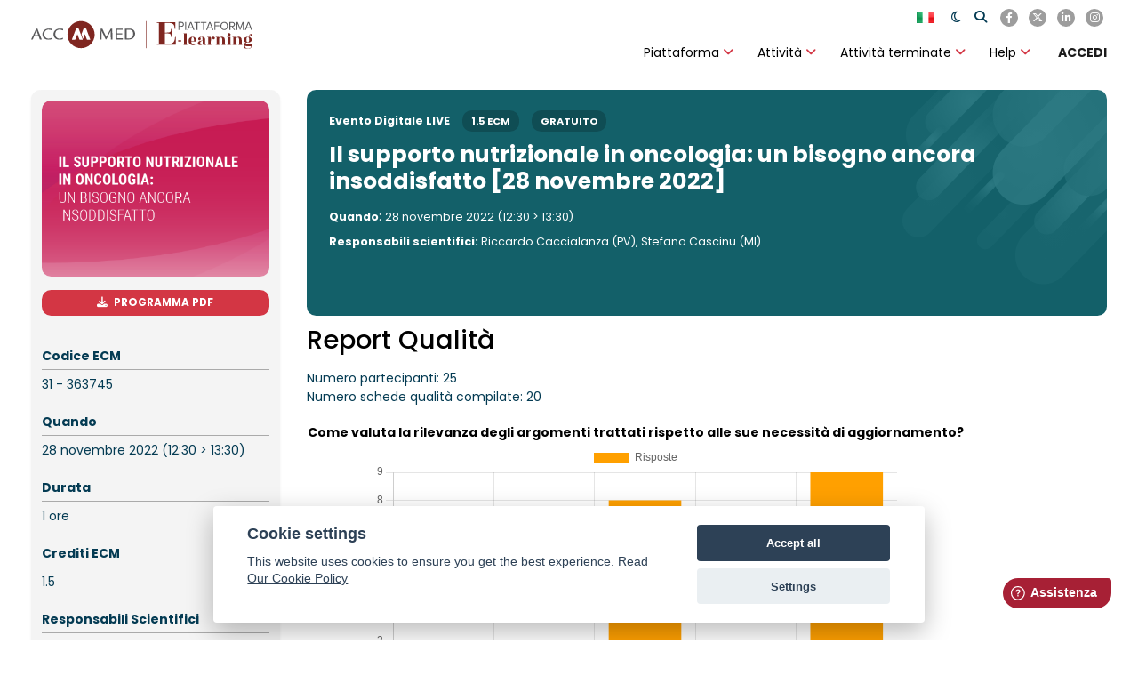

--- FILE ---
content_type: text/html; charset=utf-8
request_url: https://fad.accmed.org/course/feedback.php?id=1027&lang=it
body_size: 17025
content:
<!DOCTYPE html>
<html  dir="ltr" lang="it" xml:lang="it" class="html">
<head>
    <title>Report Qualità</title>
    <link rel="shortcut icon" type="image/x-icon" href="//fad.accmed.org/pluginfile.php/1/theme_mb2nl/favicon/1768466626/favicon.ico">    <meta name="viewport" content="width=device-width, initial-scale=1.0">
            <meta http-equiv="Content-Type" content="text/html; charset=utf-8" />
<meta name="keywords" content="moodle, Report Qualità" />
<link rel="stylesheet" type="text/css" href="https://fad.accmed.org/theme/yui_combo.php?rollup/3.18.1/yui-moodlesimple-min.css" /><script id="firstthemesheet" type="text/css">/** Required in order to fix style inclusion problems in IE with YUI **/</script><link rel="stylesheet" type="text/css" href="https://fad.accmed.org/theme/styles.php/mb2nl/1768466626_1/all" />
<script>
//<![CDATA[
var M = {}; M.yui = {};
M.pageloadstarttime = new Date();
M.cfg = {"wwwroot":"https:\/\/fad.accmed.org","homeurl":{},"sesskey":"H29MudixpA","sessiontimeout":"7200","sessiontimeoutwarning":1200,"themerev":"1768466626","slasharguments":1,"theme":"mb2nl","iconsystemmodule":"core\/icon_system_fontawesome","jsrev":"1768466626","admin":"admin","svgicons":true,"usertimezone":"Europa\/Roma","courseId":1027,"courseContextId":230653,"contextid":230653,"contextInstanceId":1027,"langrev":1768466626,"templaterev":"1768466626"};var yui1ConfigFn = function(me) {if(/-skin|reset|fonts|grids|base/.test(me.name)){me.type='css';me.path=me.path.replace(/\.js/,'.css');me.path=me.path.replace(/\/yui2-skin/,'/assets/skins/sam/yui2-skin')}};
var yui2ConfigFn = function(me) {var parts=me.name.replace(/^moodle-/,'').split('-'),component=parts.shift(),module=parts[0],min='-min';if(/-(skin|core)$/.test(me.name)){parts.pop();me.type='css';min=''}
if(module){var filename=parts.join('-');me.path=component+'/'+module+'/'+filename+min+'.'+me.type}else{me.path=component+'/'+component+'.'+me.type}};
YUI_config = {"debug":false,"base":"https:\/\/fad.accmed.org\/lib\/yuilib\/3.18.1\/","comboBase":"https:\/\/fad.accmed.org\/theme\/yui_combo.php?","combine":true,"filter":null,"insertBefore":"firstthemesheet","groups":{"yui2":{"base":"https:\/\/fad.accmed.org\/lib\/yuilib\/2in3\/2.9.0\/build\/","comboBase":"https:\/\/fad.accmed.org\/theme\/yui_combo.php?","combine":true,"ext":false,"root":"2in3\/2.9.0\/build\/","patterns":{"yui2-":{"group":"yui2","configFn":yui1ConfigFn}}},"moodle":{"name":"moodle","base":"https:\/\/fad.accmed.org\/theme\/yui_combo.php?m\/1768466626\/","combine":true,"comboBase":"https:\/\/fad.accmed.org\/theme\/yui_combo.php?","ext":false,"root":"m\/1768466626\/","patterns":{"moodle-":{"group":"moodle","configFn":yui2ConfigFn}},"filter":null,"modules":{"moodle-core-actionmenu":{"requires":["base","event","node-event-simulate"]},"moodle-core-formchangechecker":{"requires":["base","event-focus","moodle-core-event"]},"moodle-core-dragdrop":{"requires":["base","node","io","dom","dd","event-key","event-focus","moodle-core-notification"]},"moodle-core-languninstallconfirm":{"requires":["base","node","moodle-core-notification-confirm","moodle-core-notification-alert"]},"moodle-core-event":{"requires":["event-custom"]},"moodle-core-chooserdialogue":{"requires":["base","panel","moodle-core-notification"]},"moodle-core-blocks":{"requires":["base","node","io","dom","dd","dd-scroll","moodle-core-dragdrop","moodle-core-notification"]},"moodle-core-maintenancemodetimer":{"requires":["base","node"]},"moodle-core-handlebars":{"condition":{"trigger":"handlebars","when":"after"}},"moodle-core-lockscroll":{"requires":["plugin","base-build"]},"moodle-core-notification":{"requires":["moodle-core-notification-dialogue","moodle-core-notification-alert","moodle-core-notification-confirm","moodle-core-notification-exception","moodle-core-notification-ajaxexception"]},"moodle-core-notification-dialogue":{"requires":["base","node","panel","escape","event-key","dd-plugin","moodle-core-widget-focusafterclose","moodle-core-lockscroll"]},"moodle-core-notification-alert":{"requires":["moodle-core-notification-dialogue"]},"moodle-core-notification-confirm":{"requires":["moodle-core-notification-dialogue"]},"moodle-core-notification-exception":{"requires":["moodle-core-notification-dialogue"]},"moodle-core-notification-ajaxexception":{"requires":["moodle-core-notification-dialogue"]},"moodle-core_availability-form":{"requires":["base","node","event","event-delegate","panel","moodle-core-notification-dialogue","json"]},"moodle-backup-backupselectall":{"requires":["node","event","node-event-simulate","anim"]},"moodle-backup-confirmcancel":{"requires":["node","node-event-simulate","moodle-core-notification-confirm"]},"moodle-course-categoryexpander":{"requires":["node","event-key"]},"moodle-course-management":{"requires":["base","node","io-base","moodle-core-notification-exception","json-parse","dd-constrain","dd-proxy","dd-drop","dd-delegate","node-event-delegate"]},"moodle-course-dragdrop":{"requires":["base","node","io","dom","dd","dd-scroll","moodle-core-dragdrop","moodle-core-notification","moodle-course-coursebase","moodle-course-util"]},"moodle-course-util":{"requires":["node"],"use":["moodle-course-util-base"],"submodules":{"moodle-course-util-base":{},"moodle-course-util-section":{"requires":["node","moodle-course-util-base"]},"moodle-course-util-cm":{"requires":["node","moodle-course-util-base"]}}},"moodle-form-dateselector":{"requires":["base","node","overlay","calendar"]},"moodle-form-shortforms":{"requires":["node","base","selector-css3","moodle-core-event"]},"moodle-question-searchform":{"requires":["base","node"]},"moodle-question-preview":{"requires":["base","dom","event-delegate","event-key","core_question_engine"]},"moodle-question-chooser":{"requires":["moodle-core-chooserdialogue"]},"moodle-availability_completion-form":{"requires":["base","node","event","moodle-core_availability-form"]},"moodle-availability_date-form":{"requires":["base","node","event","io","moodle-core_availability-form"]},"moodle-availability_grade-form":{"requires":["base","node","event","moodle-core_availability-form"]},"moodle-availability_group-form":{"requires":["base","node","event","moodle-core_availability-form"]},"moodle-availability_grouping-form":{"requires":["base","node","event","moodle-core_availability-form"]},"moodle-availability_profile-form":{"requires":["base","node","event","moodle-core_availability-form"]},"moodle-mod_assign-history":{"requires":["node","transition"]},"moodle-mod_customcert-rearrange":{"requires":["dd-delegate","dd-drag"]},"moodle-mod_dialogue-clickredirector":{"requires":["base","node","json-parse","clickredirector","clickredirector-filters","clickredirector-highlighters","event","event-key"]},"moodle-mod_offlinequiz-repaginate":{"requires":["base","event","node","io","moodle-core-notification-dialogue"]},"moodle-mod_offlinequiz-offlinequizquestionbank":{"requires":["base","event","node","io","io-form","yui-later","moodle-question-qbankmanager","moodle-qbank_editquestion-chooser","moodle-question-searchform","moodle-core-notification"]},"moodle-mod_offlinequiz-autosave":{"requires":["base","node","event","event-valuechange","node-event-delegate","io-form"]},"moodle-mod_offlinequiz-modform":{"requires":["base","node","event"]},"moodle-mod_offlinequiz-util":{"requires":["node"],"use":["moodle-mod_offlinequiz-util-base"],"submodules":{"moodle-mod_offlinequiz-util-base":{},"moodle-mod_offlinequiz-util-slot":{"requires":["node","moodle-mod_offlinequiz-util-base"]},"moodle-mod_offlinequiz-util-page":{"requires":["node","moodle-mod_offlinequiz-util-base"]}}},"moodle-mod_offlinequiz-randomquestion":{"requires":["base","event","node","io","moodle-core-notification-dialogue"]},"moodle-mod_offlinequiz-dragdrop":{"requires":["base","node","io","dom","dd","dd-scroll","moodle-core-dragdrop","moodle-core-notification","moodle-mod_offlinequiz-offlinequizbase","moodle-mod_offlinequiz-util-base","moodle-mod_offlinequiz-util-page","moodle-mod_offlinequiz-util-slot","moodle-course-util"]},"moodle-mod_offlinequiz-questionchooser":{"requires":["moodle-core-chooserdialogue","moodle-mod_offlinequiz-util","querystring-parse"]},"moodle-mod_offlinequiz-offlinequizbase":{"requires":["base","node"]},"moodle-mod_offlinequiz-toolboxes":{"requires":["base","node","event","event-key","io","moodle-mod_offlinequiz-offlinequizbase","moodle-mod_offlinequiz-util-slot","moodle-core-notification-ajaxexception"]},"moodle-mod_quiz-modform":{"requires":["base","node","event"]},"moodle-mod_quiz-autosave":{"requires":["base","node","event","event-valuechange","node-event-delegate","io-form"]},"moodle-mod_quiz-dragdrop":{"requires":["base","node","io","dom","dd","dd-scroll","moodle-core-dragdrop","moodle-core-notification","moodle-mod_quiz-quizbase","moodle-mod_quiz-util-base","moodle-mod_quiz-util-page","moodle-mod_quiz-util-slot","moodle-course-util"]},"moodle-mod_quiz-util":{"requires":["node","moodle-core-actionmenu"],"use":["moodle-mod_quiz-util-base"],"submodules":{"moodle-mod_quiz-util-base":{},"moodle-mod_quiz-util-slot":{"requires":["node","moodle-mod_quiz-util-base"]},"moodle-mod_quiz-util-page":{"requires":["node","moodle-mod_quiz-util-base"]}}},"moodle-mod_quiz-quizbase":{"requires":["base","node"]},"moodle-mod_quiz-toolboxes":{"requires":["base","node","event","event-key","io","moodle-mod_quiz-quizbase","moodle-mod_quiz-util-slot","moodle-core-notification-ajaxexception"]},"moodle-mod_quiz-questionchooser":{"requires":["moodle-core-chooserdialogue","moodle-mod_quiz-util","querystring-parse"]},"moodle-mod_scheduler-saveseen":{"requires":["base","node","event"]},"moodle-mod_scheduler-delselected":{"requires":["base","node","event"]},"moodle-mod_scheduler-studentlist":{"requires":["base","node","event","io"]},"moodle-message_airnotifier-toolboxes":{"requires":["base","node","io"]},"moodle-filter_glossary-autolinker":{"requires":["base","node","io-base","json-parse","event-delegate","overlay","moodle-core-event","moodle-core-notification-alert","moodle-core-notification-exception","moodle-core-notification-ajaxexception"]},"moodle-filter_mathjaxloader-loader":{"requires":["moodle-core-event"]},"moodle-editor_atto-editor":{"requires":["node","transition","io","overlay","escape","event","event-simulate","event-custom","node-event-html5","node-event-simulate","yui-throttle","moodle-core-notification-dialogue","moodle-core-notification-confirm","moodle-editor_atto-rangy","handlebars","timers","querystring-stringify"]},"moodle-editor_atto-plugin":{"requires":["node","base","escape","event","event-outside","handlebars","event-custom","timers","moodle-editor_atto-menu"]},"moodle-editor_atto-menu":{"requires":["moodle-core-notification-dialogue","node","event","event-custom"]},"moodle-editor_atto-rangy":{"requires":[]},"moodle-report_eventlist-eventfilter":{"requires":["base","event","node","node-event-delegate","datatable","autocomplete","autocomplete-filters"]},"moodle-report_loglive-fetchlogs":{"requires":["base","event","node","io","node-event-delegate"]},"moodle-gradereport_history-userselector":{"requires":["escape","event-delegate","event-key","handlebars","io-base","json-parse","moodle-core-notification-dialogue"]},"moodle-qbank_editquestion-chooser":{"requires":["moodle-core-chooserdialogue"]},"moodle-tool_lp-dragdrop-reorder":{"requires":["moodle-core-dragdrop"]},"moodle-assignfeedback_editpdf-editor":{"requires":["base","event","node","io","graphics","json","event-move","event-resize","transition","querystring-stringify-simple","moodle-core-notification-dialog","moodle-core-notification-alert","moodle-core-notification-warning","moodle-core-notification-exception","moodle-core-notification-ajaxexception"]},"moodle-atto_accessibilitychecker-button":{"requires":["color-base","moodle-editor_atto-plugin"]},"moodle-atto_accessibilityhelper-button":{"requires":["moodle-editor_atto-plugin"]},"moodle-atto_align-button":{"requires":["moodle-editor_atto-plugin"]},"moodle-atto_bold-button":{"requires":["moodle-editor_atto-plugin"]},"moodle-atto_charmap-button":{"requires":["moodle-editor_atto-plugin"]},"moodle-atto_clear-button":{"requires":["moodle-editor_atto-plugin"]},"moodle-atto_collapse-button":{"requires":["moodle-editor_atto-plugin"]},"moodle-atto_emojipicker-button":{"requires":["moodle-editor_atto-plugin"]},"moodle-atto_emoticon-button":{"requires":["moodle-editor_atto-plugin"]},"moodle-atto_equation-button":{"requires":["moodle-editor_atto-plugin","moodle-core-event","io","event-valuechange","tabview","array-extras"]},"moodle-atto_h5p-button":{"requires":["moodle-editor_atto-plugin"]},"moodle-atto_html-button":{"requires":["promise","moodle-editor_atto-plugin","moodle-atto_html-beautify","moodle-atto_html-codemirror","event-valuechange"]},"moodle-atto_html-codemirror":{"requires":["moodle-atto_html-codemirror-skin"]},"moodle-atto_html-beautify":{},"moodle-atto_image-button":{"requires":["moodle-editor_atto-plugin"]},"moodle-atto_indent-button":{"requires":["moodle-editor_atto-plugin"]},"moodle-atto_italic-button":{"requires":["moodle-editor_atto-plugin"]},"moodle-atto_link-button":{"requires":["moodle-editor_atto-plugin"]},"moodle-atto_managefiles-button":{"requires":["moodle-editor_atto-plugin"]},"moodle-atto_managefiles-usedfiles":{"requires":["node","escape"]},"moodle-atto_mb2shortcodes-button":{"requires":["moodle-editor_atto-plugin"]},"moodle-atto_media-button":{"requires":["moodle-editor_atto-plugin","moodle-form-shortforms"]},"moodle-atto_noautolink-button":{"requires":["moodle-editor_atto-plugin"]},"moodle-atto_orderedlist-button":{"requires":["moodle-editor_atto-plugin"]},"moodle-atto_recordrtc-recording":{"requires":["moodle-atto_recordrtc-button"]},"moodle-atto_recordrtc-button":{"requires":["moodle-editor_atto-plugin","moodle-atto_recordrtc-recording"]},"moodle-atto_rtl-button":{"requires":["moodle-editor_atto-plugin"]},"moodle-atto_strike-button":{"requires":["moodle-editor_atto-plugin"]},"moodle-atto_subscript-button":{"requires":["moodle-editor_atto-plugin"]},"moodle-atto_superscript-button":{"requires":["moodle-editor_atto-plugin"]},"moodle-atto_table-button":{"requires":["moodle-editor_atto-plugin","moodle-editor_atto-menu","event","event-valuechange"]},"moodle-atto_title-button":{"requires":["moodle-editor_atto-plugin"]},"moodle-atto_underline-button":{"requires":["moodle-editor_atto-plugin"]},"moodle-atto_undo-button":{"requires":["moodle-editor_atto-plugin"]},"moodle-atto_unorderedlist-button":{"requires":["moodle-editor_atto-plugin"]}}},"gallery":{"name":"gallery","base":"https:\/\/fad.accmed.org\/lib\/yuilib\/gallery\/","combine":true,"comboBase":"https:\/\/fad.accmed.org\/theme\/yui_combo.php?","ext":false,"root":"gallery\/1768466626\/","patterns":{"gallery-":{"group":"gallery"}}}},"modules":{"core_filepicker":{"name":"core_filepicker","fullpath":"https:\/\/fad.accmed.org\/lib\/javascript.php\/1768466626\/repository\/filepicker.js","requires":["base","node","node-event-simulate","json","async-queue","io-base","io-upload-iframe","io-form","yui2-treeview","panel","cookie","datatable","datatable-sort","resize-plugin","dd-plugin","escape","moodle-core_filepicker","moodle-core-notification-dialogue"]},"core_comment":{"name":"core_comment","fullpath":"https:\/\/fad.accmed.org\/lib\/javascript.php\/1768466626\/comment\/comment.js","requires":["base","io-base","node","json","yui2-animation","overlay","escape"]},"mathjax":{"name":"mathjax","fullpath":"https:\/\/cdn.jsdelivr.net\/npm\/mathjax@2.7.9\/MathJax.js?delayStartupUntil=configured"}}};
M.yui.loader = {modules: {}};

//]]>
</script>

<!--remu-->
<link href="/theme/mb2nl/_cookie/cookieconsent.css" rel="stylesheet" type="text/css" />
<!--remu-->
<script src="/theme/mb2nl/_cookie/cookieconsent.js"></script>

<link rel="stylesheet" href="https://cdnjs.cloudflare.com/ajax/libs/font-awesome/6.4.2/css/all.min.css" integrity="sha512-z3gLpd7yknf1YoNbCzqRKc4qyor8gaKU1qmn+CShxbuBusANI9QpRohGBreCFkKxLhei6S9CQXFEbbKuqLg0DA==" crossorigin="anonymous" referrerpolicy="no-referrer" />	      	</head>
<body  id="page-course-feedback" class="format-topics  path-course chrome dir-ltr lang-it yui-skin-sam yui3-skin-sam fad-accmed-org pagelayout-incourse course-1027 context-230653 category-7 notloggedin theme-lfw noediting fsmod0 nobuilderpage not_loggedin coursegrid0 sticky-nav3 coursetheme- sidebar-case sidebar-one css_rbxt css_6wum css_hy9f blockstyle-minimal theader_light tpheader_dark tpheader_wave tnavheader tnavheader_light navalignright">
<div>
    <a class="sr-only sr-only-focusable" href="#main-navigation">Skip to navigation</a>
    <a class="sr-only sr-only-focusable" href="#themeskipto-mobilenav">Skip to navigation</a>
    <a class="sr-only sr-only-focusable" href="#themeskipto-search">Skip to search form</a>
    <a class="sr-only sr-only-focusable" href="#themeskipto-login">Skip to login form</a>
    <a class="sr-only sr-only-focusable" href="#footer">Skip to footer</a>
    <a class="sr-only sr-only-focusable" href="#maincontent">Vai al contenuto principale</a>
</div><script src="https://fad.accmed.org/lib/javascript.php/1768466626/lib/polyfills/polyfill.js"></script>
<script src="https://fad.accmed.org/theme/yui_combo.php?rollup/3.18.1/yui-moodlesimple-min.js"></script><script src="https://fad.accmed.org/theme/jquery.php/core/jquery-3.6.4.min.js"></script>
<script src="https://fad.accmed.org/lib/javascript.php/1768466626/lib/javascript-static.js"></script>
<script>
//<![CDATA[
document.body.className += ' jsenabled';
//]]>
</script>

<div id="page-outer">
<div id="page">
<div id="page-a">
    <div id="main-header">
		<div class="mb2notices"></div>		<!--
				-->
		<div class="header-innner">
		<div class="header-inner2">
							<div class="sticky-replace-el"></div>
						<div id="master-header">
					<div class="master-header-inner">
			    		<div class="container-fluid">


			        		<div class="row mb-2">

			          		<div class="col-sm-12 col-md-4 col-lg-3">
											<div class="menu-toggle">
	<span id="themeskipto-mobilenav"></span>
	<button class="show-menu themereset" aria-label="Toggle primary menu" aria-controls="main-navigation"><i class="fa fa-bars"></i></button>
</div>											<div class="logo-wrap">
	<div class="main-logo" role="banner" aria-label="Logo">
		<a href="https://fad.accmed.org/" title="Piattaforma per la Formazione a Distanza di Accademia Nazionale di Medicina">
			<img class="logo-light is_svg" src="//fad.accmed.org/pluginfile.php/1/theme_mb2nl/logo/1768466626/logo_fad.svg" alt="Piattaforma per la Formazione a Distanza di Accademia Nazionale di Medicina"><img class="logo-dark is_svg" src="//fad.accmed.org/pluginfile.php/1/theme_mb2nl/logodark/1768466626/logo_fad_dark.svg" alt="Piattaforma per la Formazione a Distanza di Accademia Nazionale di Medicina">		</a>
	</div>
</div>
										</div>

			          		<div class="col-sm-12 col-md-8 col-lg-9">

											<div class="row">
												<div class="col-lg-12">
													<div style="display: flex; flex-wrap: wrap; align-items: center; gap: 0.5rem;">
													  <div style="flex: 1; min-width: 0;" class="text-right">
													    <div role="navigation" aria-label="Tools and Login" class="header-tools type-text tools-pos2"><div id="themeskipto-search" class="sr-only sr-only-focusable"></div><a class="ml-3" href="https://fad.accmed.org/course/feedback.php?id=1027&amp;lang=en" aria-label="English"><span class="lang-shortname" aria-hidden="true"><img class="lang-flag lazy" data-src="https://fad.accmed.org/theme/image.php/mb2nl/theme/1768466626/flags/48x32/IT" alt="English"></span></a><button class="header-tools-link tool-search themereset" title="colore tema" onclick="switchTheme()"><i id="dark-mode" class="icon1 fa"></i></button><button id="theme-search-btn" class="header-tools-link tool-search themereset" title="Cerca" data-toggle="modal" data-target="#header-modal-search"><i class="icon1 fa fa-search"></i> <span class="text1">Cerca</span> <span class="text2">Chiudi</span></button></div>													  </div>
													  <div style="flex: 0 0 auto; padding-top: 0rem; text-align: right;">
													    <ul class="social-list"><li class="li-facebook"><a class="social-link" href="https://www.facebook.com/ACCMEDorg" title="Facebook" target="_balnk"><i class="fa fa-brands fa-facebook"></i></a></li><li class="li-twitter"><a class="social-link" href="https://twitter.com/ACCMEDorg" title="Twitter" target="_balnk"><i class="fa fa-brands fa-x-twitter"></i></a></li><li class="li-linkedin"><a class="social-link" href="https://www.linkedin.com/company/accademia-nazionale-di-medicina" title="Linkedin" target="_balnk"><i class="fa fa-brands fa-linkedin"></i></a></li><li class="li-instagram"><a class="social-link" href="https://www.instagram.com/accademianazionalemedicina" title="Instagram" target="_balnk"><i class="fa fa-brands fa-instagram"></i></a></li></ul>													  </div>
													</div>
												</div>
											</div>

											<div class="row mt-1">
												<div class="col-lg-12">
													<div style="display: flex; flex-wrap: wrap; align-items: center; gap: 0.5rem;">
												    <div style="flex: 1; min-width: 0;">
											        <div id="main-navigation" role="navigation" aria-label="Main Menu" class="navigation-header" style=""><div class="mobile-navtop menu-extracontent">
	<div class="menu-extracontent-controls">
				<button class="themereset menu-extra-controls-btn menu-extra-controls-search" aria-label="Toggle search form" aria-controls="menu-searchcontainer"><svg xmlns="http://www.w3.org/2000/svg" viewBox="0 0 512 512"><!--! Font Awesome Free 6.2.1 by @fontawesome - https://fontawesome.com License - https://fontawesome.com/license/free (Icons: CC BY 4.0, Fonts: SIL OFL 1.1, Code: MIT License) Copyright 2022 Fonticons, Inc. --><path d="M416 208c0 45.9-14.9 88.3-40 122.7L502.6 457.4c12.5 12.5 12.5 32.8 0 45.3s-32.8 12.5-45.3 0L330.7 376c-34.4 25.2-76.8 40-122.7 40C93.1 416 0 322.9 0 208S93.1 0 208 0S416 93.1 416 208zM208 352c79.5 0 144-64.5 144-144s-64.5-144-144-144S64 128.5 64 208s64.5 144 144 144z"/></svg></button>
			</div>
		<div id="menu-searchcontainer" class="menu-extracontent-content menu-searchcontainer"><div class="form-inner"><form id="menu-search" action="https://fad.accmed.org/course/search.php"><input id="menu-searchbox" type="text" value="" placeholder="Cerca" name="search"><button type="submit"><i class="fa fa-search"></i></button></form></div></div>	</div><ul class="mb2mm"><li class="level-1 isparent onhover mitem_piattaforma"><button type="button" class="mb2mm-action themereset"><span class="mb2mm-item-content"><span class="mb2mm-label">Piattaforma</span></span><span class="mb2mm-arrow"></span></button><button type="button" class="mb2mm-toggle themereset" aria-label="Toggle submenu of Piattaforma"></button><div class="mb2mm-ddarrow"></div><ul class="mb2mm-dd" style="--mb2mm-mindent:18px;"><li class="level-2 mitem_chi_siamo"><a class="mb2mm-action" href="https://fad.accmed.org/mod/page/view.php?id=10"><span class="mb2mm-item-content"><span class="mb2mm-label">Chi siamo</span></span></a></li><li class="level-2 mitem_comitato_scientifico_ecm"><a class="mb2mm-action" href="https://fad.accmed.org/mod/page/view.php?id=11"><span class="mb2mm-item-content"><span class="mb2mm-label">Comitato scientifico ECM</span></span></a></li><li class="level-2 mitem_piattaforma_e_learning"><a class="mb2mm-action" href="https://fad.accmed.org/mod/page/view.php?id=12"><span class="mb2mm-item-content"><span class="mb2mm-label">Piattaforma E-learning</span></span></a></li><li class="level-2 mitem_condizioni_d_uso"><a class="mb2mm-action" href="https://fad.accmed.org/mod/page/view.php?id=14"><span class="mb2mm-item-content"><span class="mb2mm-label">Condizioni d'uso</span></span></a></li><li class="level-2 mitem_privacy"><a class="mb2mm-action" href="https://fad.accmed.org/mod/url/view.php?id=869"><span class="mb2mm-item-content"><span class="mb2mm-label">Privacy</span></span></a></li></ul></li><li class="level-1 isparent onhover mitem_attivit_"><button type="button" class="mb2mm-action themereset"><span class="mb2mm-item-content"><span class="mb2mm-label">Attività</span></span><span class="mb2mm-arrow"></span></button><button type="button" class="mb2mm-toggle themereset" aria-label="Toggle submenu of Attività"></button><div class="mb2mm-ddarrow"></div><ul class="mb2mm-dd" style="--mb2mm-mindent:18px;"><li class="level-2 mitem_tutte_le_attivit_"><a class="mb2mm-action" href="https://fad.accmed.org/"><span class="mb2mm-item-content"><span class="mb2mm-label">Tutte le attività</span></span></a></li><li class="level-2 mitem_corsi_fad"><a class="mb2mm-action" href="https://fad.accmed.org/?cat=fad&amp;p=M"><span class="mb2mm-item-content"><span class="mb2mm-label">Corsi FAD</span></span></a></li><li class="level-2 mitem_corsi_residenziali"><a class="mb2mm-action" href="https://fad.accmed.org/?cat=res&amp;p=M"><span class="mb2mm-item-content"><span class="mb2mm-label">Corsi Residenziali</span></span></a></li><li class="level-2 mitem_eventi_digitali"><a class="mb2mm-action" href="https://fad.accmed.org/?cat=live&amp;p=M"><span class="mb2mm-item-content"><span class="mb2mm-label">Eventi Digitali</span></span></a></li><li class="level-2 mitem_eventi_ibridi"><a class="mb2mm-action" href="https://fad.accmed.org/?cat=ibrido&amp;p=M"><span class="mb2mm-item-content"><span class="mb2mm-label">Eventi Ibridi</span></span></a></li></ul></li><li class="level-1 isparent onhover mitem_attivit__terminate"><button type="button" class="mb2mm-action themereset"><span class="mb2mm-item-content"><span class="mb2mm-label">Attività terminate</span></span><span class="mb2mm-arrow"></span></button><button type="button" class="mb2mm-toggle themereset" aria-label="Toggle submenu of Attività terminate"></button><div class="mb2mm-ddarrow"></div><ul class="mb2mm-dd" style="--mb2mm-mindent:18px;"><li class="level-2 mitem_corsi_fad_terminati"><a class="mb2mm-action" href="https://fad.accmed.org/?cat=fad_chiusi&amp;p=M"><span class="mb2mm-item-content"><span class="mb2mm-label">Corsi FAD terminati</span></span></a></li><li class="level-2 mitem_eventi_residenziali_terminati"><a class="mb2mm-action" href="https://fad.accmed.org/?cat=res_chiusi&amp;p=M"><span class="mb2mm-item-content"><span class="mb2mm-label">Eventi residenziali terminati</span></span></a></li><li class="level-2 mitem_eventi_digitali_terminati"><a class="mb2mm-action" href="https://fad.accmed.org/?cat=live_chiusi&amp;p=M"><span class="mb2mm-item-content"><span class="mb2mm-label">Eventi digitali terminati</span></span></a></li></ul></li><li class="level-1 isparent onhover mitem_help"><button type="button" class="mb2mm-action themereset"><span class="mb2mm-item-content"><span class="mb2mm-label">Help</span></span><span class="mb2mm-arrow"></span></button><button type="button" class="mb2mm-toggle themereset" aria-label="Toggle submenu of Help"></button><div class="mb2mm-ddarrow"></div><ul class="mb2mm-dd" style="--mb2mm-mindent:18px;"><li class="level-2 mitem_piattaforma_e_learning"><a class="mb2mm-action" href="https://fad.accmed.org/mod/page/view.php?id=13#info1"><span class="mb2mm-item-content"><span class="mb2mm-label">Piattaforma E-learning</span></span></a></li><li class="level-2 mitem_corsi_fad_asincroni"><a class="mb2mm-action" href="https://fad.accmed.org/mod/page/view.php?id=13#info2"><span class="mb2mm-item-content"><span class="mb2mm-label">Corsi FAD asincroni</span></span></a></li><li class="level-2 mitem_eventi_digitali"><a class="mb2mm-action" href="https://fad.accmed.org/mod/page/view.php?id=13#info3"><span class="mb2mm-item-content"><span class="mb2mm-label">Eventi digitali</span></span></a></li><li class="level-2 mitem_eventi_residenziali"><a class="mb2mm-action" href="https://fad.accmed.org/mod/page/view.php?id=13#info5"><span class="mb2mm-item-content"><span class="mb2mm-label">Eventi residenziali</span></span></a></li><li class="level-2 mitem_problemi_pi__frequenti"><a class="mb2mm-action" href="https://fad.accmed.org/mod/page/view.php?id=13#info4"><span class="mb2mm-item-content"><span class="mb2mm-label">Problemi più frequenti</span></span></a></li><li class="level-2 mitem_richiedi_assistenza"><a class="mb2mm-action" href="https://fad.accmed.org/mod/contatti/view.php?id=36"><span class="mb2mm-item-content"><span class="mb2mm-label">Richiedi assistenza</span></span></a></li></ul></li><li class="mt-3 mb-3 text-center"><a class="ml-3" href="https://fad.accmed.org/course/feedback.php?id=1027&amp;lang=en" aria-label="English"><span class="lang-shortname" aria-hidden="true"><img class="lang-flag lazy" data-src="https://fad.accmed.org/theme/image.php/mb2nl/theme/1768466626/flags/48x32/IT" alt="English"></span></a></li></ul></div>												    </div>
												    <div style="flex: 0 0 auto; padding-top: 0rem; text-align: right;">
											        <div id="themeskipto-login" class="sr-only sr-only-focusable"></div><a style="line-height:2rem"  href="https://fad.accmed.org/login/index.php" class="header-tools-link themereset btn-login  tool-login" title="ACCEDI" aria-label="ACCEDI"><i class="icon1 fa fa-user"></i> <span class="text1">ACCEDI</span></a>												    </div>
													</div>
												</div>
											</div>

										</div>

									</div>


					</div>
			</div>
					    		</div><!-- //end .header-inner2 -->
	</div><!-- //end .header-innner -->
	</div><!-- //end #main-header -->
</div><!-- //end #page-a -->
<div id="page-b" class="page-b">
<div class="mb2notices"></div><div id="main-content">
    <div class="container-fluid">
        <div class="row">
     		<section id="region-main" class="content-col col-lg-9 order-2">
            	<div id="page-content">
										                	<span class="notifications" id="user-notifications"></span>					                		<aside id="block-region-content-top" class="content-top style-none block-region" data-blockregion="content-top" data-droptarget="1"><section id="inst136851"
     class=" block_sommario block  card mb-3"
     role="complementary"
     data-block="sommario"
     data-instance-id="136851"
        aria-label="Scheda Sommario"
>

    <div class="card-body p-3">



        <div class="card-text content mt-3">
            
        <div class="block-sommario" id="block-sommario" style="background-color:#136069;background-image:url(../blocks/sommario/sfondo2025.svg)">
          <div style="font-size:0.9rem;font-weight:bold" class="mb-3">
          Evento Digitale LIVE<span class="info-crediti">1.5 ECM</span><span class="info-crediti">GRATUITO</span>
          </div>
          <div style="font-size:1.8rem;font-weight:bold;line-height:1.2;margin-bottom:1rem">
          Il supporto nutrizionale in oncologia: un bisogno ancora insoddisfatto [28 novembre 2022]
          </div>
          <div>
          <span class="dati-sommario font-weight-bold">Quando</span>: <span class="dati-sommario">28 novembre 2022 (12:30 > 13:30)</span>
          </div>
          <div>
          
          </div>
          <div class="mt-2">
          <span class="dati-sommario font-weight-bold">Responsabili scientifici: </span><span class="dati-sommario">Riccardo Caccialanza (PV), Stefano Cascinu (MI)</span>
          </div>
        </div>
        
            <div class="footer"></div>
            
        </div>

    </div>

</section></aside>             		                    <div class="activity-header" data-for="page-activity-header"></div>                	<div role="main" aria-label="Main Content"><span id="maincontent"></span><h2>Report Qualità</h2><div>Numero partecipanti: 25</div><div>Numero schede qualità compilate: 20</div><div><table class="analysis itemtype_multichoice"><tr><th class="text-left"> <div class="text_to_html">Come valuta la rilevanza degli argomenti trattati rispetto alle sue necessità di aggiornamento?</div></th></tr><tr><td><div class="chart-area" id="chart-area-696de77062a1c696de767b1a0d3">
    <div class="chart-image" role="presentation" aria-describedby="chart-table-data-696de77062a1c696de767b1a0d3"></div>
    <div class="chart-table ">
        <p class="chart-table-expand">
            <a href="#" aria-controls="chart-table-data-696de77062a1c696de767b1a0d3" role="button">
                Visualizza i dati del grafico
            </a>
        </p>
        <div class="chart-table-data" id="chart-table-data-696de77062a1c696de767b1a0d3" role="complementary" aria-expanded="false"></div>
    </div>
</div></td></tr></table><table class="analysis itemtype_multichoice"><tr><th class="text-left"> <div class="text_to_html">Come valuta la qualità educativa del programma ECM?</div></th></tr><tr><td><div class="chart-area" id="chart-area-696de77063a6a696de767b1a0d4">
    <div class="chart-image" role="presentation" aria-describedby="chart-table-data-696de77063a6a696de767b1a0d4"></div>
    <div class="chart-table ">
        <p class="chart-table-expand">
            <a href="#" aria-controls="chart-table-data-696de77063a6a696de767b1a0d4" role="button">
                Visualizza i dati del grafico
            </a>
        </p>
        <div class="chart-table-data" id="chart-table-data-696de77063a6a696de767b1a0d4" role="complementary" aria-expanded="false"></div>
    </div>
</div></td></tr></table><table class="analysis itemtype_multichoice"><tr><th class="text-left"> <div class="text_to_html">Come valuta l'utilità di questo evento per la sua formazione/aggiornamento?</div></th></tr><tr><td><div class="chart-area" id="chart-area-696de77064879696de767b1a0d5">
    <div class="chart-image" role="presentation" aria-describedby="chart-table-data-696de77064879696de767b1a0d5"></div>
    <div class="chart-table ">
        <p class="chart-table-expand">
            <a href="#" aria-controls="chart-table-data-696de77064879696de767b1a0d5" role="button">
                Visualizza i dati del grafico
            </a>
        </p>
        <div class="chart-table-data" id="chart-table-data-696de77064879696de767b1a0d5" role="complementary" aria-expanded="false"></div>
    </div>
</div></td></tr></table><table class="analysis itemtype_multichoice"><tr><th class="text-left"> <div class="text_to_html">Il tempo che ha dedicato ad acquisire le informazioni contenute nel programma FAD rispetto alla 1 ora prevista è stato:</div></th></tr><tr><td><div class="chart-area" id="chart-area-696de770655b2696de767b1a0d6">
    <div class="chart-image" role="presentation" aria-describedby="chart-table-data-696de770655b2696de767b1a0d6"></div>
    <div class="chart-table ">
        <p class="chart-table-expand">
            <a href="#" aria-controls="chart-table-data-696de770655b2696de767b1a0d6" role="button">
                Visualizza i dati del grafico
            </a>
        </p>
        <div class="chart-table-data" id="chart-table-data-696de770655b2696de767b1a0d6" role="complementary" aria-expanded="false"></div>
    </div>
</div></td></tr></table><table class="analysis itemtype_multichoice"><tr><th class="text-left"> <div class="text_to_html">Questo programma ECM è stato preparato con il supporto di Servier. Ritiene che nel programma ci siano riferimenti, indicazioni e/o informazioni non equilibrate o non corrette per influenza dello sponsor o altri interessi commerciali?</div></th></tr><tr><td><div class="chart-area" id="chart-area-696de770664e0696de767b1a0d7">
    <div class="chart-image" role="presentation" aria-describedby="chart-table-data-696de770664e0696de767b1a0d7"></div>
    <div class="chart-table ">
        <p class="chart-table-expand">
            <a href="#" aria-controls="chart-table-data-696de770664e0696de767b1a0d7" role="button">
                Visualizza i dati del grafico
            </a>
        </p>
        <div class="chart-table-data" id="chart-table-data-696de770664e0696de767b1a0d7" role="complementary" aria-expanded="false"></div>
    </div>
</div></td></tr></table><table class="analysis itemtype_multichoice"><tr><th class="text-left"> <div class="text_to_html">Come giudica la qualità dell’assistenza tecnica e organizzativa dell'evento digitale?</div></th></tr><tr><td><div class="chart-area" id="chart-area-696de77067463696de767b1a0d8">
    <div class="chart-image" role="presentation" aria-describedby="chart-table-data-696de77067463696de767b1a0d8"></div>
    <div class="chart-table ">
        <p class="chart-table-expand">
            <a href="#" aria-controls="chart-table-data-696de77067463696de767b1a0d8" role="button">
                Visualizza i dati del grafico
            </a>
        </p>
        <div class="chart-table-data" id="chart-table-data-696de77067463696de767b1a0d8" role="complementary" aria-expanded="false"></div>
    </div>
</div></td></tr></table><table class="analysis itemtype_multichoice"><tr><th class="text-left"> <div class="text_to_html">Come valuta la facilità d’uso della nostra piattaforma FAD (registrazione/iscrizione/accesso)?</div></th></tr><tr><td><div class="chart-area" id="chart-area-696de770682af696de767b1a0d9">
    <div class="chart-image" role="presentation" aria-describedby="chart-table-data-696de770682af696de767b1a0d9"></div>
    <div class="chart-table ">
        <p class="chart-table-expand">
            <a href="#" aria-controls="chart-table-data-696de770682af696de767b1a0d9" role="button">
                Visualizza i dati del grafico
            </a>
        </p>
        <div class="chart-table-data" id="chart-table-data-696de770682af696de767b1a0d9" role="complementary" aria-expanded="false"></div>
    </div>
</div></td></tr></table><table class="analysis itemtype_multichoice"><tr><th class="text-left"> <div class="text_to_html">Il suo giudizio complessivo sull'attività è:</div></th></tr><tr><td><div class="chart-area" id="chart-area-696de77069132696de767b1a0d10">
    <div class="chart-image" role="presentation" aria-describedby="chart-table-data-696de77069132696de767b1a0d10"></div>
    <div class="chart-table ">
        <p class="chart-table-expand">
            <a href="#" aria-controls="chart-table-data-696de77069132696de767b1a0d10" role="button">
                Visualizza i dati del grafico
            </a>
        </p>
        <div class="chart-table-data" id="chart-table-data-696de77069132696de767b1a0d10" role="complementary" aria-expanded="false"></div>
    </div>
</div></td></tr></table></div><p class="small">* la somma delle percentuali può risultare inferiore a 100% perchè non è riportata la percentuale delle risposte "non so/non rispondo"</p><a class="btn btn-rosso btn-scheda" href="https://fad.accmed.org/course/info.php?id=1027">VAI AL CORSO</a></div>                                                        	                </div>
       		</section>
                            <section class="sidebar-col col-lg-3 order-1">
                                                            <aside id="block-region-side-pre" class="side-pre style-minimal block-region" data-blockregion="side-pre" data-droptarget="1"><section id="inst43"
     class=" block_ecm block  card mb-3"
     role="complementary"
     data-block="ecm"
     data-instance-id="43"
        aria-label="Scheda ECM"
>

    <div class="card-body p-3">



        <div class="card-text content mt-3">
            <div class="p-1"><p dir="ltr" style="text-align: left;"><img src="https://fad.accmed.org/pluginfile.php/230653/course/immagine/Supporto%20nutrizionale%20oncologia.png" alt="" role="presentation" class="atto_image_button_text-bottom" width="400" height="310"><br></p><div><a class="btn btn-primary btn-100 mb-3" href="https://www.accmed.org/public/sia/allegati/AR_3334_file_programma.pdf" target="_blank"><i class="icon1 fa fa-download mr-2"></i>PROGRAMMA PDF</a></div><div class="block-ecm-lab">Codice ECM</div><div class="block-ecm-txt">31 - 363745</div><div class="block-ecm-lab">Quando</div><div class="block-ecm-txt">28 novembre 2022 (12:30 > 13:30)</div><div class="block-ecm-lab">Durata</div><div class="block-ecm-txt">1 ore</div><div class="block-ecm-lab">Crediti ECM</div><div class="block-ecm-txt">1.5</div><div class="block-ecm-lab">Responsabili Scientifici</div><div class="block-ecm-txt"><p dir="ltr"><strong>Riccardo Caccialanza<br></strong><em>U.O.C. di Dietetica e Nutrizione Clinica<br>Fondazione IRCCS Policlinico San Matteo<br>Pavia</em></p><p dir="ltr"><strong>Stefano Cascinu<br></strong><em>U.O.C. di Onco-ematologia<br>IRCCS Ospedale San Raffaele<br>Milano</em></p></div><div class="block-ecm-lab">Rivolto a</div><div class="block-ecm-txt">Farmacisti Ospedalieri; Infermieri; Medici specialisti in Medicina interna, Oncologia, Radioterapia</div><div class="block-ecm-lab">Sponsor</div><div class="block-ecm-sponsor"><p dir="ltr" style="text-align: left;"><i>Con la sponsorizzazione non condizionante di<br></i><img src="https://fad.accmed.org/pluginfile.php/230653/course/sponsor/Neoplasie%20stomaco-colon_sponsor.png" alt="" role="presentation" width="227" height="96"></p></div></div>
            <div class="footer"></div>
            
        </div>

    </div>

</section></aside>                </section>
                	</div>
	</div>
</div>
<div class="mb2notices"></div></div><!-- //end #page-b -->
<div id="page-c" class="page-c">
<footer id="footer" class="theme-footer dark1">
	<div class="container-fluid">

<!-- DRAGO 03 2023 -->
	    	<div class="row text-center mb-4">
	      	<div class="col-12 text-center mb-2">
						<a href="https://www.accmed.org" target="_blank"><img src="https://siti.accmed.org/logo/accmed-b-s.svg" alt="Logo AccMed"></a>
					</div>
	      	<div class="col-12 text-center">
						<ul class="social-list"><li class="li-facebook"><a class="social-link" href="https://www.facebook.com/ACCMEDorg" title="Facebook" target="_balnk"><i class="fa fa-brands fa-facebook"></i></a></li><li class="li-twitter"><a class="social-link" href="https://twitter.com/ACCMEDorg" title="Twitter" target="_balnk"><i class="fa fa-brands fa-x-twitter"></i></a></li><li class="li-linkedin"><a class="social-link" href="https://www.linkedin.com/company/accademia-nazionale-di-medicina" title="Linkedin" target="_balnk"><i class="fa fa-brands fa-linkedin"></i></a></li><li class="li-instagram"><a class="social-link" href="https://www.instagram.com/accademianazionalemedicina" title="Instagram" target="_balnk"><i class="fa fa-brands fa-instagram"></i></a></li></ul>					</div>
				</div>
<!-- DRAGO 03 2023 -->
<!-- remu 08 2023  -->
<!--<div class="row text-center"><div class="col-md-12"><iframe title="Security Score Card" class="securityscorecard" src="https://securityscorecard.com/security-rating/badge/accmed.org" width="256" height="100" frameborder="0"></iframe></div></div>-->
<!-- remu 08 2023  -->
    	<div class="row text-center">
        	<div class="col-md-12">
<!--<div class="footer-content flexcols">-->
            	<div class="footer-content">
					<div class="footer-text">
						<p>
<p>Nessuna parte del testo, della grafica o di ogni altro contenuto di questo sito può essere utilizzata per l'addestramento di sistemi di intelligenza artificiale.</p>
<p class="text-center"><a href="https://www.accmed.org/" target="_blank" rel="noreferrer noopener">© Accademia Nazionale di Medicina</a> | Provider ECM Nazionale N° 31 | Tutti i diritti riservati. - CF e PIVA: 04208241002 - <a href="mailto:webmaster@accmed.org">Webmaster</a> - Powered by <a href="https://www.forumservice.net/" target="_blank" rel="noreferrer noopener">Forum Service</a></p>


</p>
											</div>
<!--
                							<div class="footer-social">
							<ul class="social-list"><li class="li-facebook"><a class="social-link" href="https://www.facebook.com/ACCMEDorg" title="Facebook" target="_balnk"><i class="fa fa-brands fa-facebook"></i></a></li><li class="li-twitter"><a class="social-link" href="https://twitter.com/ACCMEDorg" title="Twitter" target="_balnk"><i class="fa fa-brands fa-x-twitter"></i></a></li><li class="li-linkedin"><a class="social-link" href="https://www.linkedin.com/company/accademia-nazionale-di-medicina" title="Linkedin" target="_balnk"><i class="fa fa-brands fa-linkedin"></i></a></li><li class="li-instagram"><a class="social-link" href="https://www.instagram.com/accademianazionalemedicina" title="Instagram" target="_balnk"><i class="fa fa-brands fa-instagram"></i></a></li></ul>						</div>
               	 	-->
                </div>
				<div class="footer-tools"></div>     		</div>
        </div>
    </div>
</footer>
</div><!-- //end #page-b -->
</div><!-- //end #page -->
</div><!-- //end #page-outer -->
	<button type="button" class="themereset theme-scrolltt" role="button" aria-label="Scroll to top"><i class="pe-7s-angle-up" data-scrollspeed="400"></i></button><div role="navigation" aria-label="Scroll to top"><a href="#page" class="sr-only sr-only-focusable">Scroll to top</a></div>
		<div id="header-modal-search" class="modal theme-modal-scale theme-forms search" role="dialog" tabindex="0" aria-labelledby="header-modal-search" aria-describedby="header-modal-search" aria-modal="true"><div class="modal-dialog" role="document"><div class="modal-content"><div class="theme-modal-container"><button class="close-container themereset" data-dismiss="modal" aria-label="Chiudi">&times;</button><div id="theme-searchcontainer" class="theme-searchform"><div class="form-inner"><form id="theme-search" action="https://fad.accmed.org/course/search.php"><input id="theme-searchbox" type="text" value="" placeholder="Cerca" name="search"><button type="submit"><i class="fa fa-search"></i></button></form></div></div><script>$('.tool-search').on('click', function(e){setTimeout(function(){document.getElementById('theme-searchbox').focus()}, 500);})</script><button class="themereset themekeynavonly" data-dismiss="modal">Chiudi</button></div></div></div></div>	<div id="header-modal-settings" class="modal theme-modal-scale theme-forms settings" role="dialog" tabindex="0" aria-labelledby="header-modal-settings" aria-describedby="header-modal-settings" aria-modal="true"><div class="modal-dialog" role="document"><div class="modal-content"><div class="theme-modal-container"><button class="close-container themereset" data-dismiss="modal" aria-label="Chiudi">&times;</button><button class="themereset themekeynavonly" data-dismiss="modal">Chiudi</button></div></div></div></div>
<!--remu-->
<script src="/theme/mb2nl/_cookie/cookiecheck-noga.js"></script>
<script type="text/javascript">
 function mostrapassword() {
        if($('#show_enrolpassword input').attr("type") == "text"){
            $('#show_enrolpassword input').attr('type', 'password');
            $('#show_enrolpassword i').addClass( "fa-eye-slash" );
            $('#show_enrolpassword i').removeClass( "fa-eye" );
        } else if($('#show_enrolpassword input').attr("type") == "password"){
            $('#show_enrolpassword input').attr('type', 'text');
            $('#show_enrolpassword i').removeClass( "fa-eye-slash" );
            $('#show_enrolpassword i').addClass( "fa-eye" );
        }
    }
</script>
<script type="text/javascript">
 function showPremiere(e) {
        let s = $(e).find('img').attr('src'); 
        if (s === undefined) return;
        let v = s.replace(".jpg", "_premiere.mp4");
        $(e).html('<video style="float:left;margin: 0 .5em 0 0;" width="240px" height="135" loop="true" autoplay="autoplay" muted><source src="'+v+'" type="video/mp4" /></video>');
}
 function hidePremiere(e) {
        let v = $(e+' source').attr("src");
        if (v === undefined) return;
        let s = v.replace("_premiere.mp4", ".jpg");
        $(e).html('<img src="'+s+'" alt="Preview" role="presentation" class="img-fluid atto_image_button_left" width="240" height="135">');
}
 function showPremiereNew(event) {
        let s = $(event.target.id).find('img').attr('src'); 
        if (s === undefined) return;
        let v = s.replace(".jpg", "_premiere.mp4");
        //console.log('v: '+v);
        $(event.target.id).html('<video style="float:left;margin: 0 .5em 0 0;" width="240px" height="135" loop="true" autoplay="autoplay" muted><source src="'+v+'" type="video/mp4" /></video>');
}
 function hidePremiereNew(event) {
        let v = $(event.target.id +' source').attr("src");
        if (v === undefined) return;
        let s = v.replace("_premiere.mp4", ".jpg");
        $(event.target.id).html('<img src="'+s+'" alt="Preview" role="presentation" class="img-fluid atto_image_button_left" width="240" height="135">');
}
 function showPremiere2(e) {
        let s = $(e).find('img').attr('src'); 
        if (s === undefined) return;
        $(e).hide();
        let v = s.replace(".jpg", "_premiere.mp4");
        $(e).html('<video loop="true" autoplay="autoplay" muted  width="100%"><source src="'+v+'" type="video/mp4"/></video>');
        $(e).show();
}
 function hidePremiere2(e) {
        let v = $(e+' source').attr("src");
        if (v === undefined) return;
        $(e).hide();
        let s = v.replace("_premiere.mp4", ".jpg");
        $(e).html('<img src="'+s+'" alt="Preview" role="presentation" class="img-fluid atto_image_button_left" width="100%">');
        $(e).show();
}

</script>
<!-- Matomo -->
<script>
  var _paq = window._paq = window._paq || [];
  /* tracker methods like "setCustomDimension" should be called before "trackPageView" */
  _paq.push(['trackPageView']);
  _paq.push(['enableLinkTracking']);
  (function() {
    var u="https://analytics.accmed.org/";
    _paq.push(['setTrackerUrl', u+'matomo.php']);
    _paq.push(['setSiteId', '4']);
    var d=document, g=d.createElement('script'), s=d.getElementsByTagName('script')[0];
    g.async=true; g.src=u+'matomo.js'; s.parentNode.insertBefore(g,s);
  })();
</script>
<!-- End Matomo Code -->
<script type="text/javascript">
/*widget*/
$( document ).ready(function() {    
    $('.mitem_richiedi_assistenza').children('.mb2mm-action').attr("href","javascript:FreshworksWidget('open');")
});
</script><script>
//<![CDATA[
var require = {
    baseUrl : 'https://fad.accmed.org/lib/requirejs.php/1768466626/',
    // We only support AMD modules with an explicit define() statement.
    enforceDefine: true,
    skipDataMain: true,
    waitSeconds : 0,

    paths: {
        jquery: 'https://fad.accmed.org/lib/javascript.php/1768466626/lib/jquery/jquery-3.6.4.min',
        jqueryui: 'https://fad.accmed.org/lib/javascript.php/1768466626/lib/jquery/ui-1.13.2/jquery-ui.min',
        jqueryprivate: 'https://fad.accmed.org/lib/javascript.php/1768466626/lib/requirejs/jquery-private'
    },

    // Custom jquery config map.
    map: {
      // '*' means all modules will get 'jqueryprivate'
      // for their 'jquery' dependency.
      '*': { jquery: 'jqueryprivate' },
      // Stub module for 'process'. This is a workaround for a bug in MathJax (see MDL-60458).
      '*': { process: 'core/first' },

      // 'jquery-private' wants the real jQuery module
      // though. If this line was not here, there would
      // be an unresolvable cyclic dependency.
      jqueryprivate: { jquery: 'jquery' }
    }
};

//]]>
</script>
<script src="https://fad.accmed.org/lib/javascript.php/1768466626/lib/requirejs/require.min.js"></script>
<script>
//<![CDATA[
M.util.js_pending("core/first");
require(['core/first'], function() {
require(['core/prefetch'])
;
require(["media_videojs/loader"], function(loader) {
    loader.setUp('it');
});;
require(['theme_boost/loader']);;
M.util.js_pending('theme_mb2nl/actions'); require(['theme_mb2nl/actions'], function(amd) {amd.Init(); M.util.js_complete('theme_mb2nl/actions');});;
M.util.js_pending('theme_mb2nl/access'); require(['theme_mb2nl/access'], function(amd) {amd.focusClass(); M.util.js_complete('theme_mb2nl/access');});;
M.util.js_pending('theme_mb2nl/sidebars'); require(['theme_mb2nl/sidebars'], function(amd) {amd.sidebarToggle(); M.util.js_complete('theme_mb2nl/sidebars');});;
M.util.js_pending('theme_mb2nl/scrollpos'); require(['theme_mb2nl/scrollpos'], function(amd) {amd.panelLink(); M.util.js_complete('theme_mb2nl/scrollpos');});;
M.util.js_pending('theme_mb2nl/megamenu'); require(['theme_mb2nl/megamenu'], function(amd) {amd.setWrapPos(); M.util.js_complete('theme_mb2nl/megamenu');});;
M.util.js_pending('theme_mb2nl/megamenu'); require(['theme_mb2nl/megamenu'], function(amd) {amd.toggleSubmenus(); M.util.js_complete('theme_mb2nl/megamenu');});;
function legacy_activity_onclick_handler_1(e) { e.halt(); window.open('https://fad.accmed.org/mod/url/view.php?id=7775&redirect=1', '', 'width=900,height=720,toolbar=no,location=no,menubar=no,copyhistory=no,status=no,directories=no,scrollbars=yes,resizable=yes'); return false; };

require([
    'jquery',
    'core/chart_builder',
    'core/chart_output_chartjs',
    'core/chart_output_htmltable',
], function($, Builder, Output, OutputTable) {
    var data = {"type":"bar","series":[{"label":"Risposte","labels":["0","0","8 (40,00 %)","3 (15,00 %)","9 (45,00 %)"],"type":null,"values":[0,0,8,3,9],"colors":[],"fill":null,"axes":{"x":null,"y":null},"smooth":null}],"labels":["1. Non rilevante","2. Poco rilevante","3. Rilevante","4. Pi\u00f9 che  rilevante","5. Molto rilevante"],"title":null,"axes":{"x":[],"y":[{"label":null,"labels":null,"max":null,"min":0,"position":null,"stepSize":null}]},"legend_options":null,"config_colorset":["#ffa000"],"horizontal":false,"stacked":null},
        uniqid = "696de77062a1c696de767b1a0d3",
        chartArea = $('#chart-area-' + uniqid),
        chartImage = chartArea.find('.chart-image'),
        chartTable = chartArea.find('.chart-table-data'),
        chartLink = chartArea.find('.chart-table-expand a');
    Builder.make(data).then(function(ChartInst) {
        new Output(chartImage, ChartInst);
        new OutputTable(chartTable, ChartInst);
    });

    chartLink.on('click', function(e) {
        e.preventDefault();
        if (chartTable.is(':visible')) {
            chartTable.hide();
            chartLink.text("Visualizza i dati del grafico");
            chartTable.attr('aria-expanded', false);
        } else {
            chartTable.show();
            chartLink.text("Nascondi i dati del grafico");
            chartTable.attr('aria-expanded', true);
        }
    });
});
;

require([
    'jquery',
    'core/chart_builder',
    'core/chart_output_chartjs',
    'core/chart_output_htmltable',
], function($, Builder, Output, OutputTable) {
    var data = {"type":"bar","series":[{"label":"Risposte","labels":["0","0","2 (10,00 %)","7 (35,00 %)","11 (55,00 %)"],"type":null,"values":[0,0,2,7,11],"colors":[],"fill":null,"axes":{"x":null,"y":null},"smooth":null}],"labels":["1. Insufficiente","2. Parziale","3. Sufficiente","4. Buono","5. Eccellente"],"title":null,"axes":{"x":[],"y":[{"label":null,"labels":null,"max":null,"min":0,"position":null,"stepSize":null}]},"legend_options":null,"config_colorset":["#ffa000"],"horizontal":false,"stacked":null},
        uniqid = "696de77063a6a696de767b1a0d4",
        chartArea = $('#chart-area-' + uniqid),
        chartImage = chartArea.find('.chart-image'),
        chartTable = chartArea.find('.chart-table-data'),
        chartLink = chartArea.find('.chart-table-expand a');
    Builder.make(data).then(function(ChartInst) {
        new Output(chartImage, ChartInst);
        new OutputTable(chartTable, ChartInst);
    });

    chartLink.on('click', function(e) {
        e.preventDefault();
        if (chartTable.is(':visible')) {
            chartTable.hide();
            chartLink.text("Visualizza i dati del grafico");
            chartTable.attr('aria-expanded', false);
        } else {
            chartTable.show();
            chartLink.text("Nascondi i dati del grafico");
            chartTable.attr('aria-expanded', true);
        }
    });
});
;

require([
    'jquery',
    'core/chart_builder',
    'core/chart_output_chartjs',
    'core/chart_output_htmltable',
], function($, Builder, Output, OutputTable) {
    var data = {"type":"bar","series":[{"label":"Risposte","labels":["0","0","6 (30,00 %)","6 (30,00 %)","8 (40,00 %)"],"type":null,"values":[0,0,6,6,8],"colors":[],"fill":null,"axes":{"x":null,"y":null},"smooth":null}],"labels":["1. Insufficiente","2. Poco utile","3. Utile","4. Pi\u00f9 che utile","5. Molto utile"],"title":null,"axes":{"x":[],"y":[{"label":null,"labels":null,"max":null,"min":0,"position":null,"stepSize":null}]},"legend_options":null,"config_colorset":["#ffa000"],"horizontal":false,"stacked":null},
        uniqid = "696de77064879696de767b1a0d5",
        chartArea = $('#chart-area-' + uniqid),
        chartImage = chartArea.find('.chart-image'),
        chartTable = chartArea.find('.chart-table-data'),
        chartLink = chartArea.find('.chart-table-expand a');
    Builder.make(data).then(function(ChartInst) {
        new Output(chartImage, ChartInst);
        new OutputTable(chartTable, ChartInst);
    });

    chartLink.on('click', function(e) {
        e.preventDefault();
        if (chartTable.is(':visible')) {
            chartTable.hide();
            chartLink.text("Visualizza i dati del grafico");
            chartTable.attr('aria-expanded', false);
        } else {
            chartTable.show();
            chartLink.text("Nascondi i dati del grafico");
            chartTable.attr('aria-expanded', true);
        }
    });
});
;

require([
    'jquery',
    'core/chart_builder',
    'core/chart_output_chartjs',
    'core/chart_output_htmltable',
], function($, Builder, Output, OutputTable) {
    var data = {"type":"bar","series":[{"label":"Risposte","labels":["0","0","13 (65,00 %)","4 (20,00 %)","3 (15,00 %)"],"type":null,"values":[0,0,13,4,3],"colors":[],"fill":null,"axes":{"x":null,"y":null},"smooth":null}],"labels":["1. Molto inferiore","2. Poco inferiore","3. Uguale al previsto","4. Poco superiore","5. Molto superiore"],"title":null,"axes":{"x":[],"y":[{"label":null,"labels":null,"max":null,"min":0,"position":null,"stepSize":null}]},"legend_options":null,"config_colorset":["#ffa000"],"horizontal":false,"stacked":null},
        uniqid = "696de770655b2696de767b1a0d6",
        chartArea = $('#chart-area-' + uniqid),
        chartImage = chartArea.find('.chart-image'),
        chartTable = chartArea.find('.chart-table-data'),
        chartLink = chartArea.find('.chart-table-expand a');
    Builder.make(data).then(function(ChartInst) {
        new Output(chartImage, ChartInst);
        new OutputTable(chartTable, ChartInst);
    });

    chartLink.on('click', function(e) {
        e.preventDefault();
        if (chartTable.is(':visible')) {
            chartTable.hide();
            chartLink.text("Visualizza i dati del grafico");
            chartTable.attr('aria-expanded', false);
        } else {
            chartTable.show();
            chartLink.text("Nascondi i dati del grafico");
            chartTable.attr('aria-expanded', true);
        }
    });
});
;

require([
    'jquery',
    'core/chart_builder',
    'core/chart_output_chartjs',
    'core/chart_output_htmltable',
], function($, Builder, Output, OutputTable) {
    var data = {"type":"bar","series":[{"label":"Risposte","labels":["1 (5,00 %)","0","1 (5,00 %)","0","18 (90,00 %)"],"type":null,"values":[1,0,1,0,18],"colors":[],"fill":null,"axes":{"x":null,"y":null},"smooth":null}],"labels":["1. Molto rilevanti","2. Pi\u00f9 che rilevanti","3. Rilevanti","4. Poco rilevanti","5. No"],"title":null,"axes":{"x":[],"y":[{"label":null,"labels":null,"max":null,"min":0,"position":null,"stepSize":null}]},"legend_options":null,"config_colorset":["#ffa000"],"horizontal":false,"stacked":null},
        uniqid = "696de770664e0696de767b1a0d7",
        chartArea = $('#chart-area-' + uniqid),
        chartImage = chartArea.find('.chart-image'),
        chartTable = chartArea.find('.chart-table-data'),
        chartLink = chartArea.find('.chart-table-expand a');
    Builder.make(data).then(function(ChartInst) {
        new Output(chartImage, ChartInst);
        new OutputTable(chartTable, ChartInst);
    });

    chartLink.on('click', function(e) {
        e.preventDefault();
        if (chartTable.is(':visible')) {
            chartTable.hide();
            chartLink.text("Visualizza i dati del grafico");
            chartTable.attr('aria-expanded', false);
        } else {
            chartTable.show();
            chartLink.text("Nascondi i dati del grafico");
            chartTable.attr('aria-expanded', true);
        }
    });
});
;

require([
    'jquery',
    'core/chart_builder',
    'core/chart_output_chartjs',
    'core/chart_output_htmltable',
], function($, Builder, Output, OutputTable) {
    var data = {"type":"bar","series":[{"label":"Risposte","labels":["0","0","0","9 (45,00 %)","5 (25,00 %)"],"type":null,"values":[0,0,0,9,5],"colors":[],"fill":null,"axes":{"x":null,"y":null},"smooth":null}],"labels":["Insufficiente","Scarsa","Sufficiente","Buona","Ottima"],"title":null,"axes":{"x":[],"y":[{"label":null,"labels":null,"max":null,"min":0,"position":null,"stepSize":null}]},"legend_options":null,"config_colorset":["#ffa000"],"horizontal":false,"stacked":null},
        uniqid = "696de77067463696de767b1a0d8",
        chartArea = $('#chart-area-' + uniqid),
        chartImage = chartArea.find('.chart-image'),
        chartTable = chartArea.find('.chart-table-data'),
        chartLink = chartArea.find('.chart-table-expand a');
    Builder.make(data).then(function(ChartInst) {
        new Output(chartImage, ChartInst);
        new OutputTable(chartTable, ChartInst);
    });

    chartLink.on('click', function(e) {
        e.preventDefault();
        if (chartTable.is(':visible')) {
            chartTable.hide();
            chartLink.text("Visualizza i dati del grafico");
            chartTable.attr('aria-expanded', false);
        } else {
            chartTable.show();
            chartLink.text("Nascondi i dati del grafico");
            chartTable.attr('aria-expanded', true);
        }
    });
});
;

require([
    'jquery',
    'core/chart_builder',
    'core/chart_output_chartjs',
    'core/chart_output_htmltable',
], function($, Builder, Output, OutputTable) {
    var data = {"type":"bar","series":[{"label":"Risposte","labels":["0","0","0","10 (50,00 %)","5 (25,00 %)"],"type":null,"values":[0,0,0,10,5],"colors":[],"fill":null,"axes":{"x":null,"y":null},"smooth":null}],"labels":["Insufficiente","Scarsa","Sufficiente","Buona","Ottima"],"title":null,"axes":{"x":[],"y":[{"label":null,"labels":null,"max":null,"min":0,"position":null,"stepSize":null}]},"legend_options":null,"config_colorset":["#ffa000"],"horizontal":false,"stacked":null},
        uniqid = "696de770682af696de767b1a0d9",
        chartArea = $('#chart-area-' + uniqid),
        chartImage = chartArea.find('.chart-image'),
        chartTable = chartArea.find('.chart-table-data'),
        chartLink = chartArea.find('.chart-table-expand a');
    Builder.make(data).then(function(ChartInst) {
        new Output(chartImage, ChartInst);
        new OutputTable(chartTable, ChartInst);
    });

    chartLink.on('click', function(e) {
        e.preventDefault();
        if (chartTable.is(':visible')) {
            chartTable.hide();
            chartLink.text("Visualizza i dati del grafico");
            chartTable.attr('aria-expanded', false);
        } else {
            chartTable.show();
            chartLink.text("Nascondi i dati del grafico");
            chartTable.attr('aria-expanded', true);
        }
    });
});
;

require([
    'jquery',
    'core/chart_builder',
    'core/chart_output_chartjs',
    'core/chart_output_htmltable',
], function($, Builder, Output, OutputTable) {
    var data = {"type":"bar","series":[{"label":"Risposte","labels":["0","0","0","9 (45,00 %)","6 (30,00 %)"],"type":null,"values":[0,0,0,9,6],"colors":[],"fill":null,"axes":{"x":null,"y":null},"smooth":null}],"labels":["Insufficiente","Sufficiente","Discreta","Buona","Eccellente"],"title":null,"axes":{"x":[],"y":[{"label":null,"labels":null,"max":null,"min":0,"position":null,"stepSize":null}]},"legend_options":null,"config_colorset":["#ffa000"],"horizontal":false,"stacked":null},
        uniqid = "696de77069132696de767b1a0d10",
        chartArea = $('#chart-area-' + uniqid),
        chartImage = chartArea.find('.chart-image'),
        chartTable = chartArea.find('.chart-table-data'),
        chartLink = chartArea.find('.chart-table-expand a');
    Builder.make(data).then(function(ChartInst) {
        new Output(chartImage, ChartInst);
        new OutputTable(chartTable, ChartInst);
    });

    chartLink.on('click', function(e) {
        e.preventDefault();
        if (chartTable.is(':visible')) {
            chartTable.hide();
            chartLink.text("Visualizza i dati del grafico");
            chartTable.attr('aria-expanded', false);
        } else {
            chartTable.show();
            chartLink.text("Nascondi i dati del grafico");
            chartTable.attr('aria-expanded', true);
        }
    });
});
;
M.util.js_pending('core/notification'); require(['core/notification'], function(amd) {amd.init(230653, []); M.util.js_complete('core/notification');});;
M.util.js_pending('core/log'); require(['core/log'], function(amd) {amd.setConfig({"level":"warn"}); M.util.js_complete('core/log');});;
M.util.js_pending('core/page_global'); require(['core/page_global'], function(amd) {amd.init(); M.util.js_complete('core/page_global');});;
M.util.js_pending('core/utility'); require(['core/utility'], function(amd) {M.util.js_complete('core/utility');});
    M.util.js_complete("core/first");
});
//]]>
</script>
<script src="https://fad.accmed.org/lib/javascript.php/1768466626/theme/mb2nl/script/mb2nl_helper.js"></script>
<script src="https://fad.accmed.org/lib/javascript.php/1768466626/theme/mb2nl/script/js.cookie.js"></script>
<script src="https://fad.accmed.org/lib/javascript.php/1768466626/theme/mb2nl/script/inview.js"></script>
<script src="https://fad.accmed.org/lib/javascript.php/1768466626/theme/mb2nl/script/swiper.js"></script>
<script src="https://fad.accmed.org/lib/javascript.php/1768466626/theme/mb2nl/script/jarallax.js"></script>
<script src="https://fad.accmed.org/lib/javascript.php/1768466626/theme/mb2nl/script/magnific-popup.js"></script>
<script src="https://fad.accmed.org/lib/javascript.php/1768466626/theme/mb2nl/script/typed.js"></script>
<script src="https://fad.accmed.org/lib/javascript.php/1768466626/theme/mb2nl/script/lazyload.js"></script>
<script src="https://fad.accmed.org/lib/javascript.php/1768466626/theme/mb2nl/script/mb2nl_plugins.js"></script>
<script src="https://fad.accmed.org/lib/javascript.php/1768466626/theme/mb2nl/script/mb2nl.js"></script>
<script>
//<![CDATA[
M.str = {"moodle":{"lastmodified":"Ultime modifiche","name":"Nome","error":"Errore","info":"Informazioni","yes":"S\u00ec","no":"No","cancel":"Annulla","morehelp":"Aiuto ulteriore","loadinghelp":"Caricamento in corso...","confirm":"Conferma","areyousure":"Sei sicuro?","closebuttontitle":"Chiudi","unknownerror":"Errore sconosciuto","file":"File","url":"URL","collapseall":"Minimizza tutto","expandall":"Espandi tutto"},"repository":{"type":"Tipo","size":"Dimensione","invalidjson":"Stringa JSON non valida","nofilesattached":"Non sono presenti file allegati","filepicker":"File picker","logout":"Logout","nofilesavailable":"Non sono presenti file","norepositoriesavailable":"Spiacente, nessuno dei repostory disponibili pu\u00f2 restituire file nel formato richiesto.","fileexistsdialogheader":"Il file esiste gi\u00e0","fileexistsdialog_editor":"Un file con lo stesso nome \u00e8 gi\u00e0 stato allegato al testo che stai modificando.","fileexistsdialog_filemanager":"Un file con lo stesso nome \u00e8 gi\u00e0 stato allegato","renameto":"Rinomina in \"{$a}\"","referencesexist":"Sono presenti {$a} link a questo file","select":"Scegli"},"admin":{"confirmdeletecomments":"Sei sicuro di eliminare i commenti selezionanti?","confirmation":"Conferma"},"debug":{"debuginfo":"Informazioni di debug","line":"Linea","stacktrace":"Stack trace"},"langconfig":{"labelsep":":\u00a0"}};
//]]>
</script>
<script>
//<![CDATA[
(function() {Y.use("moodle-filter_mathjaxloader-loader",function() {M.filter_mathjaxloader.configure({"mathjaxconfig":"\nMathJax.Hub.Config({\n    config: [\"Accessible.js\", \"Safe.js\"],\n    errorSettings: { message: [\"!\"] },\n    skipStartupTypeset: true,\n    messageStyle: \"none\"\n});\n","lang":"it"});
});
M.util.help_popups.setup(Y);
 M.util.js_pending('random696de767b1a0d11'); Y.on('domready', function() { M.util.js_complete("init");  M.util.js_complete('random696de767b1a0d11'); });
})();
//]]>
</script>
</body>


<script type='text/javascript'>
  //20250206 remu. cambio lingua
  //window.fwSettings={'widget_id':44000003947};
  window.fwSettings={'widget_id':44000003947,'locale': 'it'};
  !function(){if("function"!=typeof window.FreshworksWidget){var n=function(){n.q.push(arguments)};n.q=[],window.FreshworksWidget=n}}()
</script>
<!--<script type='text/javascript' src='https://widget.freshworks.com/widgets/44000003947.js' async defer></script>-->
<script type='text/javascript' src='https://widget.freshworks.com/widgets/44000003947.js' async defer integrity="sha384-DR7FWILjcN8LVXYqxRcV5bJOzDnJJbQ3KV3aX9WcEaQi5OYmsx/bMV9nb1dnbaI+" crossorigin="anonymous"></script>
<script type='text/javascript'>
	FreshworksWidget('identify', 'ticketForm',
	{
	  name: ' ',
	  email: '',
		custom_fields: {
			cf_tag: 'ACCMED',
			cf_codice_fiscale: '',
		}
	});
	FreshworksWidget('hide', 'ticketForm', ['custom_fields.cf_tag']);
	FreshworksWidget('disable', 'ticketForm', ['custom_fields.cf_tag']);
	FreshworksWidget("setLabels", {
        'en': {
            banner: "AccMed Help Desk",
            launcher: "Help Desk",
            contact_form: {
                title: "Contact Us",
                submit: "Send",
                confirmation: "We will get back to you soon"
            }
        }
    });
	
</script>


</html>

	<script type="text/javascript" language="javascript">
    function salvaClick(corso,cid,tipo,provenienza){
    /* //20230327: disabilitato
      jQuery.ajax({
        type: "POST",
        url: "https://fad.accmed.org/report/homeclicks/post.php",
        data: {"corso":corso,"cid":cid,"tipo":tipo,"provenienza":provenienza},
        dataType: "json",
        success: function(data){
          //console.log("andata!");
        },
        error: function(xhr, textStatus, error){
          //console.log(xhr.statusText);
          //console.log(textStatus);
          //console.log(error);
        }
      });
			*/
    }
  </script>

<script>
var enrol = 0		//window.location.href.indexOf('enrol')
var course = 0 	//window.location.href.indexOf('course')

if (enrol>0) {

  var u_email = '';
  var id_pf_sia = '';
  var id_corso = 1027;
  var riservato = 1;
  var dati_ente = 1;
  var disciplina_accreditata = 0;

  var cod_professione = $("input[name='cod_professione']").val();
  var cod_disciplina = $("input[name='cod_disciplina']").val();

  window.onload = function() {

    if (window.$) {

      if (!$("#id_no_ecm").prop('checked')) {
        $('#fitem_id_no_ecm').hide()
      }

      get_dati_ente();

      if (cod_professione!='0' && cod_professione!=undefined)
        init_prof_disc()
      else
        get_professioni()

      //blocco invio da tastiera
      $(window).keydown(function(event){
        if(event.keyCode == 13) {
          event.preventDefault();
          return false;
        }
      });

      $("#id_no_ecm").change(
        function () {
          if (this.checked) {
            if (dati_ente) $('#div_dati_ente').slideDown(); else $('#div_metodi').slideDown();
            $("input[name='cod_no_ecm']").val(1)
            $("input[name='cod_si_ecm']").val(0)
          } else {
            $('#div_metodi').slideUp()
            $('#div_dati_ente').slideUp()
            $("input[name='cod_no_ecm']").val(0)
          }
          set_custom_paypal()
        }
      )
      $("#id_si_ecm").change(
        function () {
          if (this.checked) {
            if (dati_ente) $('#div_dati_ente').slideDown(); else $('#div_metodi').slideDown();
            $("input[name='cod_si_ecm']").val(1)
            $("input[name='cod_no_ecm']").val(0)
          } else {
            $('#div_metodi').slideUp()
            $('#div_dati_ente').slideUp()
            $("input[name='cod_si_ecm']").val(0)
          }
          set_custom_paypal()
        }
      )
      $("#id_professione").change(
        function () {
          var id_professione = $("#id_professione").val()
          $("input[name='cod_professione']").val(id_professione)
          //var disc_speciale = ["9", "10", "11", "12","15","16","18","19","20","21","23","24","26","27","29","32","33"]
          //if (disc_speciale.includes(id_professione)) $('#fitem_id_disc_speciale').slideDown(); else  $('#fitem_id_disc_speciale').slideUp();
          get_discipline()
        }
      )
      $("#id_disciplina").change(
        function () {
          $("input[name='cod_disciplina']").val($("#id_disciplina").val())
          check_corso_disciplina()
        }
      )
			/*
      $("#id_disc_speciale").change(
        function () {
          if (this.checked)
            $("input[name='cod_disc_speciale']").val(1)
          else
            $("input[name='cod_disc_speciale']").val(0)
        }
      )
			*/
    } else {
     console.log('jquery is not ready...')
    }
  }
}

if (course>0) {

  window.onload = function() {

    if (window.$) {

				//solo per pagina corsi

	      $('#fgroup_id_crediti_13').hide()
	      if ($("#id_reclutato_0").prop('checked')) {
	        $("#fitem_id_conf_input_sponsor").hide()
	        $('#fitem_id_conf_reclutamento').slideDown()
	      }

	      //blocco invio da tastiera
	      $(window).keydown(function(event){
	        if(event.keyCode == 13) {
	          event.preventDefault();
	          return false;
	        }
	      });

	      $("#id_reclutato_0").change(
	        function () {
	          $('#div_recluta').slideUp()
	        }
	      )
	      $("#id_reclutato_1").change(
	        function () {
	          $('#div_recluta').slideDown()
	        }
	      )
	      $("#id_select_sponsor").change(
	        function () {
	          $("input[name='cod_sponsor']").val($("#id_select_sponsor").val())
	        }
	      )
	      $("#id_conf_input_sponsor").click(
	        function () {
	          var select_sponsor = $("#id_select_sponsor").val()
	          var input_sponsor = $("#id_input_sponsor").val()
	          if (select_sponsor=='0' && input_sponsor=='') {
	            $('#fgroup_id_crediti_13').slideUp()
	          } else {
	            $('#fgroup_id_crediti_13').slideDown()
	          }
	        }
	      )
	      $("#id_crediti_13_0").change(
	        function () {
	          $('#fitem_id_conf_reclutamento').slideDown()
	          $('#fitem_id_fine_reclutamento').slideUp()
	        }
	      )
	      $("#id_crediti_13_1").change(
	        function () {
	          $('#fitem_id_conf_reclutamento').slideDown()
	          $('#fitem_id_fine_reclutamento').slideDown()
	        }
	      )
	      $("#id_conf_reclutamento").click(
	        function () {
	        }
	      )

    } else {
     console.log('jquery is not ready...')
    }
  }
}

function init_prof_disc() {

  $.ajax({
    url: '../_services/get_prof_disc.php',
    type: "POST",
    dataType: 'json',
    data: {azione:'get_prof'},
    success: function(r){
      var opzioni = '<option value="0">Scegli...</option>'
      for (var ii=0; ii<r.length; ii++) opzioni += '<option value="'+r[ii].codice+'">'+r[ii].nome_singolare+'</option>'
      $("#id_professione").html(opzioni)
      $('#id_professione').val(cod_professione).prop('selected', true)
    }
  });
  $.ajax({
    url: '../_services/get_prof_disc.php',
    type: "POST",
    dataType: 'json',
    data: {azione:'get_disc', id_prof:cod_professione},
    success: function(r){
      var opzioni = '<option value="0">Scegli...</option>'
      for (var ii=0; ii<r.length; ii++) opzioni += '<option value="'+r[ii].codice+'">'+r[ii].nome+'</option>'
      $("#id_disciplina").html(opzioni)
      var cd = r.length ? r[0].codice : 0
      $("input[name='cod_disciplina']").val(cd)
      $('#id_disciplina').val(cod_disciplina).prop('selected', true)
    }
  });

  if ($("input[name='cod_si_ecm']").val()=='1') {
    $('#fitem_id_si_ecm').slideDown()
    $("#id_si_ecm").prop("checked", true)
  }
  if ($("input[name='cod_no_ecm']").val()=='1') {
    $('#fitem_id_no_ecm').slideDown()
    $("#id_no_ecm").prop("checked", true)
  }

  if (dati_ente) $('#div_dati_ente').slideDown()
  $('#div_metodi').slideDown()

}

function get_professioni() {

  $.ajax({
    url: '../_services/get_prof_disc.php',
    type: "POST",
    dataType: 'json',
    data: {azione:'get_prof'},
    success: function(r){
      var opzioni = '<option value="0">Scegli...</option>'
      for (var ii=0; ii<r.length; ii++) opzioni += '<option value="'+r[ii].codice+'">'+r[ii].nome_singolare+'</option>'
      $("#id_professione").html(opzioni)
    }
  });
}

function get_discipline() {

	var id_prof = parseInt($("#id_professione").val())

  $.ajax({
    url: '../_services/get_prof_disc.php',
    type: "POST",
    dataType: 'json',
    data: {azione:'get_disc', id_prof:id_prof},
    success: function(r){
      var opzioni = '<option value="0">Scegli...</option>'
      for (var ii=0; ii<r.length; ii++) opzioni += '<option value="'+r[ii].codice+'">'+r[ii].nome+'</option>'
      $("#id_disciplina").html(opzioni)
      var cd = r.length ? r[0].codice : 0
      $("input[name='cod_disciplina']").val(cd)
      check_corso_disciplina()
    }
  });
}

function get_province(provincia,comune) {

  $.ajax({
    url: '../_services/sia.php',
    type: "POST",
    dataType: 'json',
    data: {azione:'get-province'},
    success: function(d){
      //let d = r.data;
      var opzioni = ''
      for (var ii=0; ii<d.length; ii++) opzioni += '<option value="'+d[ii].sigla+'">'+d[ii].nome_provincia+'</option>'
      opzioni += '<option value="-1">NOT IN ITALY</option>'
      $("#id_province").html(opzioni)
      $('#id_province').val(provincia).prop('selected', true)
      get_comuni(comune)
    }
  });
}

function get_comuni(comune) {

  let provincia = $('#id_province').val()

  $.ajax({
    url: '../_services/sia.php',
    type: "POST",
    dataType: 'json',
    data: {azione:'get-comuni', provincia:provincia},
    success: function(d){
      var opzioni = ''
      for (var ii=0; ii<d.length; ii++) opzioni += '<option value="'+d[ii].nome_comune+'">'+d[ii].nome_comune+'</option>'
      $("#id_lav_citta").html(opzioni)
      $('#id_lav_citta').val(comune).prop('selected', true)
    }
  });
}

function get_dati_ente() {

  $.ajax({
    url: '../_services/sia.php',
    type: "POST",
    dataType: 'json',
    data: {azione:'get-dati-ente', email:u_email},
    success: function(r){

			if (r.lav_qualifica && r.lav_qualifica!=='Specializzando' ) {
        $('#lav_qualifica_0').prop('checked', true)
			}
			if (r.lav_qualifica && r.lav_qualifica==='Specializzando' ) {
        $('#lav_qualifica_1').prop('checked', true)
			}

      if (r.lav_presso) {
        let lav_ente_a = r.lav_presso.split(";");
        $('#id_lav_ente').val(lav_ente_a[0]);
        $('#id_lav_divisione').val(lav_ente_a[1]);
      }

      $('#id_lav_citta').val(r.lav_citta);
      get_province(r.lav_provincia,r.lav_citta);
    }
  });
}

function set_dati_ente() {

	let lav_qualifica = null;
	if ($('#lav_qualifica_0').is(':checked')) lav_qualifica = '-';
	if ($('#lav_qualifica_1').is(':checked')) lav_qualifica = 'Specializzando';

  let lav_ente = $('#id_lav_ente').val();
  let lav_divisione = $('#id_lav_divisione').val();
  let lav_presso = lav_ente + ';' + lav_divisione;
  let lav_provincia = $('#id_province').val();
  let lav_citta = $('#id_province').val()==-1 ? -1 : $('#id_lav_citta').val();

  if (dati_ente===2) {
    if (lav_ente.trim().length<3 || lav_divisione.trim().length<3 || !lav_citta || !lav_provincia || !lav_qualifica ) {
      alert("Devi compilare tutti i campi relativi all'Ente.");
      return;
    }
  }

  $('#div_metodi').slideDown();

  $.ajax({
    url: '../_services/sia.php',
    type: "POST",
    dataType: 'json',
    data: {azione:'set-dati-ente', email:u_email, lav_presso:lav_presso, lav_citta:lav_citta, lav_provincia:lav_provincia, lav_qualifica:lav_qualifica},
    success: function(r){
    }
  });
}

/* SIANG
function get_dati_ente() {

  $.ajax({
    url: '../_services/sia.php',
    type: "POST",
    dataType: 'json',
    data: {azione:'get-dati-ente', id_pf_sia:id_pf_sia},
    success: function(r){

			if (r.specializzando) {
        $('#specializzando_1').prop('checked', true)
			} else {
				$('#specializzando_0').prop('checked', true)
			}

      $('#id_lav_ente').val(r.lav_presso);
      $('#id_lav_divisione').val(r.lav_divisione);

      $('#id_lav_citta').val(r.lav_citta);
      get_province(r.lav_provincia,r.lav_citta);
    }
  });
}

function set_dati_ente() {

	let specializzando = null;
	if ($('#specializzando_0').is(':checked')) specializzando = 0;
	if ($('#specializzando_1').is(':checked')) specializzando = 1;

  let lav_presso = $('#id_lav_ente').val();
  let lav_divisione = $('#id_lav_divisione').val();
  let lav_provincia = $('#id_province').val();
  let lav_citta = $('#id_province').val()==-1 ? -1 : $('#id_lav_citta').val();

  if (dati_ente===2) {
    if (lav_presso.trim().length<3 || lav_divisione.trim().length<3 || !lav_citta || !lav_provincia || !specializzando ) {
      alert("Devi compilare tutti i campi relativi all'Ente.");
      return;
    }
  }

  $('#div_metodi').slideDown();

  $.ajax({
    url: '../_services/sia.php',
    type: "POST",
    dataType: 'json',
    data: {azione:'set-dati-ente', id_pf_sia:id_pf_sia, email:u_email, lav_presso:lav_presso, lav_divisione:lav_divisione, lav_citta:lav_citta, lav_provincia:lav_provincia, specializzando:specializzando},
    success: function(r){
    }
  });
}
*/

function check_corso_disciplina() {

	var id_prof = parseInt($("#id_professione").val())
  var id_disc = parseInt($("#id_disciplina").val())

	if (id_disc===0) {
  	$('#fitem_id_no_ecm').slideUp()
  	$('#div_dati_ente').slideUp()
  	$('#div_metodi').slideUp()
  	return
	}

	$.ajax({
	url: '../_services/get_prof_disc.php',
	type: "POST",
	dataType: 'json',
	data: {azione:'check_corso_disc', id_corso:id_corso, id_disc:id_disc},
	success: function(res){

  	$('#div_dati_ente').slideUp()
		$('#div_metodi').slideUp()
	  $('#fitem_id_si_ecm').slideUp()
	  $('#fitem_id_no_ecm').slideUp()
    $("#id_si_ecm").prop('checked', false)
    $("#id_no_ecm").prop('checked', false)

	 	if (res==='error') {
		  $('#msg_errore').slideDown()
			return
		}

    if (id_disc===121 && riservato===1) {
      //riservato operatori sanitari
		  $('#msg_riservato_ops').slideDown()
      return
    }

    if (!res && riservato===2) {
      //riservato discipline accreditate
		  $('#msg_riservato_disc').slideDown()
      return
    }

  	$('#msg_riservato_ops').slideUp()
  	$('#msg_riservato_disc').slideUp()

		if (res) {
		  $('#fitem_id_si_ecm').slideDown()
		  $("input[name='disciplina_accreditata']").val(res)
      disciplina_accreditata = res
		} else {
		  $('#fitem_id_no_ecm').slideDown()
		  $('#msg_no_ecm').show()
		  $('#msg_no_ecm_prof').hide()
		  $("input[name='disciplina_accreditata']").val(0)
      disciplina_accreditata = 0
		}
		set_custom_paypal()
		}
	});
}

function set_custom_paypal() {

  var forms = document.forms;

  for (var ii=0; ii<forms.length; ii++)
    for (var jj=0; jj<forms[ii].elements.length; jj++)
      if (forms[ii].elements[jj].name==='custom') {
        var custom = forms[ii].elements[jj].value
        var custom_a = custom.split('-')
        custom_a[3] = $("#id_professione").val()
        custom_a[4] = $("#id_disciplina").val()
        custom_a[5] = disciplina_accreditata
        custom_a[6] = $("#id_no_ecm").prop('checked') ? 1 : 0
        custom = custom_a.join('-')
        forms[ii].elements[jj].value = custom
      }

}

var figli = []
function getFiglio(f) {

  if ($("#figlio-"+f).prop('checked')) {
    figli.push(f)
  } else {
    var index = figli.indexOf(f);
    if (index > -1) figli.splice(index, 1);
  }
  $("input[name='cid_figli']").val(figli.toString())
  $("#cid_figli_pp").val(figli.toString())

  if (figli.length===0)
    $('#div_prof_disc').slideUp()
  else
    $('#div_prof_disc').slideDown()
}

</script>


<script>

//DRAGO 06 2023 - selettore tema chiaro/scuro

if (localStorage.getItem("theme") == "dark") {
	$("#dark-mode").addClass("fa-sun-o");
  document.body.classList.toggle("dark-theme");
} else {
	$("#dark-mode").addClass("fa-moon-o");
  document.body.classList.toggle("light-theme");
}

function switchTheme() {

  if (localStorage.getItem("theme") == "dark") {
		localStorage.setItem("theme", "light");
		document.body.classList.remove("dark-theme");
		$("#dark-mode").removeClass("fa-sun-o").addClass("fa-moon-o");
  } else {
		localStorage.setItem("theme", "dark");
		document.body.classList.toggle("dark-theme");
		$("#dark-mode").removeClass("fa-moon-o").addClass("fa-sun-o");
  }
}

</script>


--- FILE ---
content_type: application/javascript; charset=utf-8
request_url: https://fad.accmed.org/lib/requirejs.php/1768466626/core/chartjs-lazy.js
body_size: 85450
content:
function _defineProperty(obj,key,value){return key in obj?Object.defineProperty(obj,key,{value:value,enumerable:!0,configurable:!0,writable:!0}):obj[key]=value,obj}var global,factory;global=window,factory=function(){var plugins=Object.freeze({__proto__:null,get Colors(){return plugin_colors},get Decimation(){return plugin_decimation},get Filler(){return index},get Legend(){return plugin_legend},get SubTitle(){return plugin_subtitle},get Title(){return plugin_title},get Tooltip(){return plugin_tooltip}});function noop(){}const uid=(()=>{let id=0;return()=>id++})();function isNullOrUndef(value){return null==value}function isArray(value){if(Array.isArray&&Array.isArray(value))return!0;const type=Object.prototype.toString.call(value);return"[object"===type.slice(0,7)&&"Array]"===type.slice(-6)}function isObject(value){return null!==value&&"[object Object]"===Object.prototype.toString.call(value)}function isNumberFinite(value){return("number"==typeof value||value instanceof Number)&&isFinite(+value)}function finiteOrDefault(value,defaultValue){return isNumberFinite(value)?value:defaultValue}function valueOrDefault(value,defaultValue){return void 0===value?defaultValue:value}const toPercentage=(value,dimension)=>"string"==typeof value&&value.endsWith("%")?parseFloat(value)/100:+value/dimension,toDimension=(value,dimension)=>"string"==typeof value&&value.endsWith("%")?parseFloat(value)/100*dimension:+value;function callback(fn,args,thisArg){if(fn&&"function"==typeof fn.call)return fn.apply(thisArg,args)}function each(loopable,fn,thisArg,reverse){let i,len,keys;if(isArray(loopable))if(len=loopable.length,reverse)for(i=len-1;i>=0;i--)fn.call(thisArg,loopable[i],i);else for(i=0;i<len;i++)fn.call(thisArg,loopable[i],i);else if(isObject(loopable))for(keys=Object.keys(loopable),len=keys.length,i=0;i<len;i++)fn.call(thisArg,loopable[keys[i]],keys[i])}function _elementsEqual(a0,a1){let i,ilen,v0,v1;if(!a0||!a1||a0.length!==a1.length)return!1;for(i=0,ilen=a0.length;i<ilen;++i)if(v0=a0[i],v1=a1[i],v0.datasetIndex!==v1.datasetIndex||v0.index!==v1.index)return!1;return!0}function clone$1(source){if(isArray(source))return source.map(clone$1);if(isObject(source)){const target=Object.create(null),keys=Object.keys(source),klen=keys.length;let k=0;for(;k<klen;++k)target[keys[k]]=clone$1(source[keys[k]]);return target}return source}function isValidKey(key){return-1===["__proto__","prototype","constructor"].indexOf(key)}function _merger(key,target,source,options){if(!isValidKey(key))return;const tval=target[key],sval=source[key];isObject(tval)&&isObject(sval)?merge(tval,sval,options):target[key]=clone$1(sval)}function merge(target,source,options){const sources=isArray(source)?source:[source],ilen=sources.length;if(!isObject(target))return target;const merger=(options=options||{}).merger||_merger;let current;for(let i=0;i<ilen;++i){if(current=sources[i],!isObject(current))continue;const keys=Object.keys(current);for(let k=0,klen=keys.length;k<klen;++k)merger(keys[k],target,current,options)}return target}function mergeIf(target,source){return merge(target,source,{merger:_mergerIf})}function _mergerIf(key,target,source){if(!isValidKey(key))return;const tval=target[key],sval=source[key];isObject(tval)&&isObject(sval)?mergeIf(tval,sval):Object.prototype.hasOwnProperty.call(target,key)||(target[key]=clone$1(sval))}const keyResolvers={"":v=>v,x:o=>o.x,y:o=>o.y};function _splitKey(key){const parts=key.split("."),keys=[];let tmp="";for(const part of parts)tmp+=part,tmp.endsWith("\\")?tmp=tmp.slice(0,-1)+".":(keys.push(tmp),tmp="");return keys}function resolveObjectKey(obj,key){const resolver=keyResolvers[key]||(keyResolvers[key]=function(key){const keys=_splitKey(key);return obj=>{for(const k of keys){if(""===k)break;obj=obj&&obj[k]}return obj}}(key));return resolver(obj)}function _capitalize(str){return str.charAt(0).toUpperCase()+str.slice(1)}const defined=value=>void 0!==value,isFunction=value=>"function"==typeof value,setsEqual=(a,b)=>{if(a.size!==b.size)return!1;for(const item of a)if(!b.has(item))return!1;return!0};function _isClickEvent(e){return"mouseup"===e.type||"click"===e.type||"contextmenu"===e.type}const PI=Math.PI,TAU=2*PI,PITAU=TAU+PI,INFINITY=Number.POSITIVE_INFINITY,RAD_PER_DEG=PI/180,HALF_PI=PI/2,QUARTER_PI=PI/4,TWO_THIRDS_PI=2*PI/3,log10=Math.log10,sign=Math.sign;function almostEquals(x,y,epsilon){return Math.abs(x-y)<epsilon}function niceNum(range){const roundedRange=Math.round(range);range=almostEquals(range,roundedRange,range/1e3)?roundedRange:range;const niceRange=Math.pow(10,Math.floor(log10(range))),fraction=range/niceRange;return(fraction<=1?1:fraction<=2?2:fraction<=5?5:10)*niceRange}function _factorize(value){const result=[],sqrt=Math.sqrt(value);let i;for(i=1;i<sqrt;i++)value%i==0&&(result.push(i),result.push(value/i));return sqrt===(0|sqrt)&&result.push(sqrt),result.sort(((a,b)=>a-b)).pop(),result}function isNumber(n){return!isNaN(parseFloat(n))&&isFinite(n)}function almostWhole(x,epsilon){const rounded=Math.round(x);return rounded-epsilon<=x&&rounded+epsilon>=x}function _setMinAndMaxByKey(array,target,property){let i,ilen,value;for(i=0,ilen=array.length;i<ilen;i++)value=array[i][property],isNaN(value)||(target.min=Math.min(target.min,value),target.max=Math.max(target.max,value))}function toRadians(degrees){return degrees*(PI/180)}function toDegrees(radians){return radians*(180/PI)}function _decimalPlaces(x){if(!isNumberFinite(x))return;let e=1,p=0;for(;Math.round(x*e)/e!==x;)e*=10,p++;return p}function getAngleFromPoint(centrePoint,anglePoint){const distanceFromXCenter=anglePoint.x-centrePoint.x,distanceFromYCenter=anglePoint.y-centrePoint.y,radialDistanceFromCenter=Math.sqrt(distanceFromXCenter*distanceFromXCenter+distanceFromYCenter*distanceFromYCenter);let angle=Math.atan2(distanceFromYCenter,distanceFromXCenter);return angle<-.5*PI&&(angle+=TAU),{angle:angle,distance:radialDistanceFromCenter}}function distanceBetweenPoints(pt1,pt2){return Math.sqrt(Math.pow(pt2.x-pt1.x,2)+Math.pow(pt2.y-pt1.y,2))}function _angleDiff(a,b){return(a-b+PITAU)%TAU-PI}function _normalizeAngle(a){return(a%TAU+TAU)%TAU}function _angleBetween(angle,start,end,sameAngleIsFullCircle){const a=_normalizeAngle(angle),s=_normalizeAngle(start),e=_normalizeAngle(end),angleToStart=_normalizeAngle(s-a),angleToEnd=_normalizeAngle(e-a),startToAngle=_normalizeAngle(a-s),endToAngle=_normalizeAngle(a-e);return a===s||a===e||sameAngleIsFullCircle&&s===e||angleToStart>angleToEnd&&startToAngle<endToAngle}function _limitValue(value,min,max){return Math.max(min,Math.min(max,value))}function _int16Range(value){return _limitValue(value,-32768,32767)}function _isBetween(value,start,end){let epsilon=arguments.length>3&&void 0!==arguments[3]?arguments[3]:1e-6;return value>=Math.min(start,end)-epsilon&&value<=Math.max(start,end)+epsilon}function _lookup(table,value,cmp){cmp=cmp||(index=>table[index]<value);let mid,hi=table.length-1,lo=0;for(;hi-lo>1;)mid=lo+hi>>1,cmp(mid)?lo=mid:hi=mid;return{lo:lo,hi:hi}}const _lookupByKey=(table,key,value,last)=>_lookup(table,value,last?index=>{const ti=table[index][key];return ti<value||ti===value&&table[index+1][key]===value}:index=>table[index][key]<value),_rlookupByKey=(table,key,value)=>_lookup(table,value,(index=>table[index][key]>=value));function _filterBetween(values,min,max){let start=0,end=values.length;for(;start<end&&values[start]<min;)start++;for(;end>start&&values[end-1]>max;)end--;return start>0||end<values.length?values.slice(start,end):values}const arrayEvents=["push","pop","shift","splice","unshift"];function listenArrayEvents(array,listener){array._chartjs?array._chartjs.listeners.push(listener):(Object.defineProperty(array,"_chartjs",{configurable:!0,enumerable:!1,value:{listeners:[listener]}}),arrayEvents.forEach((key=>{const method="_onData"+_capitalize(key),base=array[key];Object.defineProperty(array,key,{configurable:!0,enumerable:!1,value(){for(var _len=arguments.length,args=new Array(_len),_key=0;_key<_len;_key++)args[_key]=arguments[_key];const res=base.apply(this,args);return array._chartjs.listeners.forEach((object=>{"function"==typeof object[method]&&object[method](...args)})),res}})})))}function unlistenArrayEvents(array,listener){const stub=array._chartjs;if(!stub)return;const listeners=stub.listeners,index=listeners.indexOf(listener);-1!==index&&listeners.splice(index,1),listeners.length>0||(arrayEvents.forEach((key=>{delete array[key]})),delete array._chartjs)}function _arrayUnique(items){const set=new Set;let i,ilen;for(i=0,ilen=items.length;i<ilen;++i)set.add(items[i]);return set.size===ilen?items:Array.from(set)}const requestAnimFrame="undefined"==typeof window?function(callback){return callback()}:window.requestAnimationFrame;function throttled(fn,thisArg){let argsToUse=[],ticking=!1;return function(){for(var _len2=arguments.length,args=new Array(_len2),_key2=0;_key2<_len2;_key2++)args[_key2]=arguments[_key2];argsToUse=args,ticking||(ticking=!0,requestAnimFrame.call(window,(()=>{ticking=!1,fn.apply(thisArg,argsToUse)})))}}function debounce(fn,delay){let timeout;return function(){for(var _len3=arguments.length,args=new Array(_len3),_key3=0;_key3<_len3;_key3++)args[_key3]=arguments[_key3];return delay?(clearTimeout(timeout),timeout=setTimeout(fn,delay,args)):fn.apply(this,args),delay}}const _toLeftRightCenter=align=>"start"===align?"left":"end"===align?"right":"center",_alignStartEnd=(align,start,end)=>"start"===align?start:"end"===align?end:(start+end)/2,_textX=(align,left,right,rtl)=>align===(rtl?"left":"right")?right:"center"===align?(left+right)/2:left;function _getStartAndCountOfVisiblePoints(meta,points,animationsDisabled){const pointCount=points.length;let start=0,count=pointCount;if(meta._sorted){const{iScale:iScale,_parsed:_parsed}=meta,axis=iScale.axis,{min:min,max:max,minDefined:minDefined,maxDefined:maxDefined}=iScale.getUserBounds();minDefined&&(start=_limitValue(Math.min(_lookupByKey(_parsed,iScale.axis,min).lo,animationsDisabled?pointCount:_lookupByKey(points,axis,iScale.getPixelForValue(min)).lo),0,pointCount-1)),count=maxDefined?_limitValue(Math.max(_lookupByKey(_parsed,iScale.axis,max,!0).hi+1,animationsDisabled?0:_lookupByKey(points,axis,iScale.getPixelForValue(max),!0).hi+1),start,pointCount)-start:pointCount-start}return{start:start,count:count}}function _scaleRangesChanged(meta){const{xScale:xScale,yScale:yScale,_scaleRanges:_scaleRanges}=meta,newRanges={xmin:xScale.min,xmax:xScale.max,ymin:yScale.min,ymax:yScale.max};if(!_scaleRanges)return meta._scaleRanges=newRanges,!0;const changed=_scaleRanges.xmin!==xScale.min||_scaleRanges.xmax!==xScale.max||_scaleRanges.ymin!==yScale.min||_scaleRanges.ymax!==yScale.max;return Object.assign(_scaleRanges,newRanges),changed}var animator=new class{constructor(){this._request=null,this._charts=new Map,this._running=!1,this._lastDate=void 0}_notify(chart,anims,date,type){const callbacks=anims.listeners[type],numSteps=anims.duration;callbacks.forEach((fn=>fn({chart:chart,initial:anims.initial,numSteps:numSteps,currentStep:Math.min(date-anims.start,numSteps)})))}_refresh(){this._request||(this._running=!0,this._request=requestAnimFrame.call(window,(()=>{this._update(),this._request=null,this._running&&this._refresh()})))}_update(){let date=arguments.length>0&&void 0!==arguments[0]?arguments[0]:Date.now(),remaining=0;this._charts.forEach(((anims,chart)=>{if(!anims.running||!anims.items.length)return;const items=anims.items;let item,i=items.length-1,draw=!1;for(;i>=0;--i)item=items[i],item._active?(item._total>anims.duration&&(anims.duration=item._total),item.tick(date),draw=!0):(items[i]=items[items.length-1],items.pop());draw&&(chart.draw(),this._notify(chart,anims,date,"progress")),items.length||(anims.running=!1,this._notify(chart,anims,date,"complete"),anims.initial=!1),remaining+=items.length})),this._lastDate=date,0===remaining&&(this._running=!1)}_getAnims(chart){const charts=this._charts;let anims=charts.get(chart);return anims||(anims={running:!1,initial:!0,items:[],listeners:{complete:[],progress:[]}},charts.set(chart,anims)),anims}listen(chart,event,cb){this._getAnims(chart).listeners[event].push(cb)}add(chart,items){items&&items.length&&this._getAnims(chart).items.push(...items)}has(chart){return this._getAnims(chart).items.length>0}start(chart){const anims=this._charts.get(chart);anims&&(anims.running=!0,anims.start=Date.now(),anims.duration=anims.items.reduce(((acc,cur)=>Math.max(acc,cur._duration)),0),this._refresh())}running(chart){if(!this._running)return!1;const anims=this._charts.get(chart);return!!(anims&&anims.running&&anims.items.length)}stop(chart){const anims=this._charts.get(chart);if(!anims||!anims.items.length)return;const items=anims.items;let i=items.length-1;for(;i>=0;--i)items[i].cancel();anims.items=[],this._notify(chart,anims,Date.now(),"complete")}remove(chart){return this._charts.delete(chart)}};function round(v){return v+.5|0}const lim=(v,l,h)=>Math.max(Math.min(v,h),l);function p2b(v){return lim(round(2.55*v),0,255)}function n2b(v){return lim(round(255*v),0,255)}function b2n(v){return lim(round(v/2.55)/100,0,1)}function n2p(v){return lim(round(100*v),0,100)}const map$1={0:0,1:1,2:2,3:3,4:4,5:5,6:6,7:7,8:8,9:9,A:10,B:11,C:12,D:13,E:14,F:15,a:10,b:11,c:12,d:13,e:14,f:15},hex=[..."0123456789ABCDEF"],h1=b=>hex[15&b],h2=b=>hex[(240&b)>>4]+hex[15&b],eq=b=>(240&b)>>4==(15&b);function hexString(v){var f=(v=>eq(v.r)&&eq(v.g)&&eq(v.b)&&eq(v.a))(v)?h1:h2;return v?"#"+f(v.r)+f(v.g)+f(v.b)+((a,f)=>a<255?f(a):"")(v.a,f):void 0}const HUE_RE=/^(hsla?|hwb|hsv)\(\s*([-+.e\d]+)(?:deg)?[\s,]+([-+.e\d]+)%[\s,]+([-+.e\d]+)%(?:[\s,]+([-+.e\d]+)(%)?)?\s*\)$/;function hsl2rgbn(h,s,l){const a=s*Math.min(l,1-l),f=function(n){let k=arguments.length>1&&void 0!==arguments[1]?arguments[1]:(n+h/30)%12;return l-a*Math.max(Math.min(k-3,9-k,1),-1)};return[f(0),f(8),f(4)]}function hsv2rgbn(h,s,v){const f=function(n){let k=arguments.length>1&&void 0!==arguments[1]?arguments[1]:(n+h/60)%6;return v-v*s*Math.max(Math.min(k,4-k,1),0)};return[f(5),f(3),f(1)]}function hwb2rgbn(h,w,b){const rgb=hsl2rgbn(h,1,.5);let i;for(w+b>1&&(i=1/(w+b),w*=i,b*=i),i=0;i<3;i++)rgb[i]*=1-w-b,rgb[i]+=w;return rgb}function rgb2hsl(v){const r=v.r/255,g=v.g/255,b=v.b/255,max=Math.max(r,g,b),min=Math.min(r,g,b),l=(max+min)/2;let h,s,d;return max!==min&&(d=max-min,s=l>.5?d/(2-max-min):d/(max+min),h=function(r,g,b,d,max){return r===max?(g-b)/d+(g<b?6:0):g===max?(b-r)/d+2:(r-g)/d+4}(r,g,b,d,max),h=60*h+.5),[0|h,s||0,l]}function calln(f,a,b,c){return(Array.isArray(a)?f(a[0],a[1],a[2]):f(a,b,c)).map(n2b)}function hsl2rgb(h,s,l){return calln(hsl2rgbn,h,s,l)}function hue(h){return(h%360+360)%360}function hueParse(str){const m=HUE_RE.exec(str);let v,a=255;if(!m)return;m[5]!==v&&(a=m[6]?p2b(+m[5]):n2b(+m[5]));const h=hue(+m[2]),p1=+m[3]/100,p2=+m[4]/100;return v="hwb"===m[1]?function(h,w,b){return calln(hwb2rgbn,h,w,b)}(h,p1,p2):"hsv"===m[1]?function(h,s,v){return calln(hsv2rgbn,h,s,v)}(h,p1,p2):hsl2rgb(h,p1,p2),{r:v[0],g:v[1],b:v[2],a:a}}const map$2={x:"dark",Z:"light",Y:"re",X:"blu",W:"gr",V:"medium",U:"slate",A:"ee",T:"ol",S:"or",B:"ra",C:"lateg",D:"ights",R:"in",Q:"turquois",E:"hi",P:"ro",O:"al",N:"le",M:"de",L:"yello",F:"en",K:"ch",G:"arks",H:"ea",I:"ightg",J:"wh"},names$1={OiceXe:"f0f8ff",antiquewEte:"faebd7",aqua:"ffff",aquamarRe:"7fffd4",azuY:"f0ffff",beige:"f5f5dc",bisque:"ffe4c4",black:"0",blanKedOmond:"ffebcd",Xe:"ff",XeviTet:"8a2be2",bPwn:"a52a2a",burlywood:"deb887",caMtXe:"5f9ea0",KartYuse:"7fff00",KocTate:"d2691e",cSO:"ff7f50",cSnflowerXe:"6495ed",cSnsilk:"fff8dc",crimson:"dc143c",cyan:"ffff",xXe:"8b",xcyan:"8b8b",xgTMnPd:"b8860b",xWay:"a9a9a9",xgYF:"6400",xgYy:"a9a9a9",xkhaki:"bdb76b",xmagFta:"8b008b",xTivegYF:"556b2f",xSange:"ff8c00",xScEd:"9932cc",xYd:"8b0000",xsOmon:"e9967a",xsHgYF:"8fbc8f",xUXe:"483d8b",xUWay:"2f4f4f",xUgYy:"2f4f4f",xQe:"ced1",xviTet:"9400d3",dAppRk:"ff1493",dApskyXe:"bfff",dimWay:"696969",dimgYy:"696969",dodgerXe:"1e90ff",fiYbrick:"b22222",flSOwEte:"fffaf0",foYstWAn:"228b22",fuKsia:"ff00ff",gaRsbSo:"dcdcdc",ghostwEte:"f8f8ff",gTd:"ffd700",gTMnPd:"daa520",Way:"808080",gYF:"8000",gYFLw:"adff2f",gYy:"808080",honeyMw:"f0fff0",hotpRk:"ff69b4",RdianYd:"cd5c5c",Rdigo:"4b0082",ivSy:"fffff0",khaki:"f0e68c",lavFMr:"e6e6fa",lavFMrXsh:"fff0f5",lawngYF:"7cfc00",NmoncEffon:"fffacd",ZXe:"add8e6",ZcSO:"f08080",Zcyan:"e0ffff",ZgTMnPdLw:"fafad2",ZWay:"d3d3d3",ZgYF:"90ee90",ZgYy:"d3d3d3",ZpRk:"ffb6c1",ZsOmon:"ffa07a",ZsHgYF:"20b2aa",ZskyXe:"87cefa",ZUWay:"778899",ZUgYy:"778899",ZstAlXe:"b0c4de",ZLw:"ffffe0",lime:"ff00",limegYF:"32cd32",lRF:"faf0e6",magFta:"ff00ff",maPon:"800000",VaquamarRe:"66cdaa",VXe:"cd",VScEd:"ba55d3",VpurpN:"9370db",VsHgYF:"3cb371",VUXe:"7b68ee",VsprRggYF:"fa9a",VQe:"48d1cc",VviTetYd:"c71585",midnightXe:"191970",mRtcYam:"f5fffa",mistyPse:"ffe4e1",moccasR:"ffe4b5",navajowEte:"ffdead",navy:"80",Tdlace:"fdf5e6",Tive:"808000",TivedBb:"6b8e23",Sange:"ffa500",SangeYd:"ff4500",ScEd:"da70d6",pOegTMnPd:"eee8aa",pOegYF:"98fb98",pOeQe:"afeeee",pOeviTetYd:"db7093",papayawEp:"ffefd5",pHKpuff:"ffdab9",peru:"cd853f",pRk:"ffc0cb",plum:"dda0dd",powMrXe:"b0e0e6",purpN:"800080",YbeccapurpN:"663399",Yd:"ff0000",Psybrown:"bc8f8f",PyOXe:"4169e1",saddNbPwn:"8b4513",sOmon:"fa8072",sandybPwn:"f4a460",sHgYF:"2e8b57",sHshell:"fff5ee",siFna:"a0522d",silver:"c0c0c0",skyXe:"87ceeb",UXe:"6a5acd",UWay:"708090",UgYy:"708090",snow:"fffafa",sprRggYF:"ff7f",stAlXe:"4682b4",tan:"d2b48c",teO:"8080",tEstN:"d8bfd8",tomato:"ff6347",Qe:"40e0d0",viTet:"ee82ee",JHt:"f5deb3",wEte:"ffffff",wEtesmoke:"f5f5f5",Lw:"ffff00",LwgYF:"9acd32"};let names;function nameParse(str){names||(names=function(){const unpacked={},keys=Object.keys(names$1),tkeys=Object.keys(map$2);let i,j,k,ok,nk;for(i=0;i<keys.length;i++){for(ok=nk=keys[i],j=0;j<tkeys.length;j++)k=tkeys[j],nk=nk.replace(k,map$2[k]);k=parseInt(names$1[ok],16),unpacked[nk]=[k>>16&255,k>>8&255,255&k]}return unpacked}(),names.transparent=[0,0,0,0]);const a=names[str.toLowerCase()];return a&&{r:a[0],g:a[1],b:a[2],a:4===a.length?a[3]:255}}const RGB_RE=/^rgba?\(\s*([-+.\d]+)(%)?[\s,]+([-+.e\d]+)(%)?[\s,]+([-+.e\d]+)(%)?(?:[\s,/]+([-+.e\d]+)(%)?)?\s*\)$/,to=v=>v<=.0031308?12.92*v:1.055*Math.pow(v,1/2.4)-.055,from=v=>v<=.04045?v/12.92:Math.pow((v+.055)/1.055,2.4);function modHSL(v,i,ratio){if(v){let tmp=rgb2hsl(v);tmp[i]=Math.max(0,Math.min(tmp[i]+tmp[i]*ratio,0===i?360:1)),tmp=hsl2rgb(tmp),v.r=tmp[0],v.g=tmp[1],v.b=tmp[2]}}function clone(v,proto){return v?Object.assign(proto||{},v):v}function fromObject(input){var v={r:0,g:0,b:0,a:255};return Array.isArray(input)?input.length>=3&&(v={r:input[0],g:input[1],b:input[2],a:255},input.length>3&&(v.a=n2b(input[3]))):(v=clone(input,{r:0,g:0,b:0,a:1})).a=n2b(v.a),v}function functionParse(str){return"r"===str.charAt(0)?function(str){const m=RGB_RE.exec(str);let r,g,b,a=255;if(m){if(m[7]!==r){const v=+m[7];a=m[8]?p2b(v):lim(255*v,0,255)}return r=+m[1],g=+m[3],b=+m[5],r=255&(m[2]?p2b(r):lim(r,0,255)),g=255&(m[4]?p2b(g):lim(g,0,255)),b=255&(m[6]?p2b(b):lim(b,0,255)),{r:r,g:g,b:b,a:a}}}(str):hueParse(str)}class Color{constructor(input){if(input instanceof Color)return input;const type=typeof input;let v;var str,ret,len;"object"===type?v=fromObject(input):"string"===type&&(len=(str=input).length,"#"===str[0]&&(4===len||5===len?ret={r:255&17*map$1[str[1]],g:255&17*map$1[str[2]],b:255&17*map$1[str[3]],a:5===len?17*map$1[str[4]]:255}:7!==len&&9!==len||(ret={r:map$1[str[1]]<<4|map$1[str[2]],g:map$1[str[3]]<<4|map$1[str[4]],b:map$1[str[5]]<<4|map$1[str[6]],a:9===len?map$1[str[7]]<<4|map$1[str[8]]:255})),v=ret||nameParse(input)||functionParse(input)),this._rgb=v,this._valid=!!v}get valid(){return this._valid}get rgb(){var v=clone(this._rgb);return v&&(v.a=b2n(v.a)),v}set rgb(obj){this._rgb=fromObject(obj)}rgbString(){return this._valid?(v=this._rgb)&&(v.a<255?"rgba(".concat(v.r,", ").concat(v.g,", ").concat(v.b,", ").concat(b2n(v.a),")"):"rgb(".concat(v.r,", ").concat(v.g,", ").concat(v.b,")")):void 0;var v}hexString(){return this._valid?hexString(this._rgb):void 0}hslString(){return this._valid?function(v){if(!v)return;const a=rgb2hsl(v),h=a[0],s=n2p(a[1]),l=n2p(a[2]);return v.a<255?"hsla(".concat(h,", ").concat(s,"%, ").concat(l,"%, ").concat(b2n(v.a),")"):"hsl(".concat(h,", ").concat(s,"%, ").concat(l,"%)")}(this._rgb):void 0}mix(color,weight){if(color){const c1=this.rgb,c2=color.rgb;let w2;const p=weight===w2?.5:weight,w=2*p-1,a=c1.a-c2.a,w1=((w*a==-1?w:(w+a)/(1+w*a))+1)/2;w2=1-w1,c1.r=255&w1*c1.r+w2*c2.r+.5,c1.g=255&w1*c1.g+w2*c2.g+.5,c1.b=255&w1*c1.b+w2*c2.b+.5,c1.a=p*c1.a+(1-p)*c2.a,this.rgb=c1}return this}interpolate(color,t){return color&&(this._rgb=function(rgb1,rgb2,t){const r=from(b2n(rgb1.r)),g=from(b2n(rgb1.g)),b=from(b2n(rgb1.b));return{r:n2b(to(r+t*(from(b2n(rgb2.r))-r))),g:n2b(to(g+t*(from(b2n(rgb2.g))-g))),b:n2b(to(b+t*(from(b2n(rgb2.b))-b))),a:rgb1.a+t*(rgb2.a-rgb1.a)}}(this._rgb,color._rgb,t)),this}clone(){return new Color(this.rgb)}alpha(a){return this._rgb.a=n2b(a),this}clearer(ratio){return this._rgb.a*=1-ratio,this}greyscale(){const rgb=this._rgb,val=round(.3*rgb.r+.59*rgb.g+.11*rgb.b);return rgb.r=rgb.g=rgb.b=val,this}opaquer(ratio){return this._rgb.a*=1+ratio,this}negate(){const v=this._rgb;return v.r=255-v.r,v.g=255-v.g,v.b=255-v.b,this}lighten(ratio){return modHSL(this._rgb,2,ratio),this}darken(ratio){return modHSL(this._rgb,2,-ratio),this}saturate(ratio){return modHSL(this._rgb,1,ratio),this}desaturate(ratio){return modHSL(this._rgb,1,-ratio),this}rotate(deg){return function(v,deg){var h=rgb2hsl(v);h[0]=hue(h[0]+deg),h=hsl2rgb(h),v.r=h[0],v.g=h[1],v.b=h[2]}(this._rgb,deg),this}}function isPatternOrGradient(value){if(value&&"object"==typeof value){const type=value.toString();return"[object CanvasPattern]"===type||"[object CanvasGradient]"===type}return!1}function color(value){return isPatternOrGradient(value)?value:new Color(value)}function getHoverColor(value){return isPatternOrGradient(value)?value:new Color(value).saturate(.5).darken(.1).hexString()}const numbers=["x","y","borderWidth","radius","tension"],colors=["color","borderColor","backgroundColor"],intlCache=new Map;function formatNumber(num,locale,options){return function(locale,options){options=options||{};const cacheKey=locale+JSON.stringify(options);let formatter=intlCache.get(cacheKey);return formatter||(formatter=new Intl.NumberFormat(locale,options),intlCache.set(cacheKey,formatter)),formatter}(locale,options).format(num)}const formatters={values:value=>isArray(value)?value:""+value,numeric(tickValue,index,ticks){if(0===tickValue)return"0";const locale=this.chart.options.locale;let notation,delta=tickValue;if(ticks.length>1){const maxTick=Math.max(Math.abs(ticks[0].value),Math.abs(ticks[ticks.length-1].value));(maxTick<1e-4||maxTick>1e15)&&(notation="scientific"),delta=function(tickValue,ticks){let delta=ticks.length>3?ticks[2].value-ticks[1].value:ticks[1].value-ticks[0].value;return Math.abs(delta)>=1&&tickValue!==Math.floor(tickValue)&&(delta=tickValue-Math.floor(tickValue)),delta}(tickValue,ticks)}const logDelta=log10(Math.abs(delta)),numDecimal=Math.max(Math.min(-1*Math.floor(logDelta),20),0),options={notation:notation,minimumFractionDigits:numDecimal,maximumFractionDigits:numDecimal};return Object.assign(options,this.options.ticks.format),formatNumber(tickValue,locale,options)},logarithmic(tickValue,index,ticks){if(0===tickValue)return"0";const remain=ticks[index].significand||tickValue/Math.pow(10,Math.floor(log10(tickValue)));return[1,2,3,5,10,15].includes(remain)||index>.8*ticks.length?formatters.numeric.call(this,tickValue,index,ticks):""}};var Ticks={formatters:formatters};const overrides=Object.create(null),descriptors=Object.create(null);function getScope$1(node,key){if(!key)return node;const keys=key.split(".");for(let i=0,n=keys.length;i<n;++i){const k=keys[i];node=node[k]||(node[k]=Object.create(null))}return node}function set(root,scope,values){return"string"==typeof scope?merge(getScope$1(root,scope),values):merge(getScope$1(root,""),scope)}var defaults=new class{constructor(_descriptors,_appliers){this.animation=void 0,this.backgroundColor="rgba(0,0,0,0.1)",this.borderColor="rgba(0,0,0,0.1)",this.color="#666",this.datasets={},this.devicePixelRatio=context=>context.chart.platform.getDevicePixelRatio(),this.elements={},this.events=["mousemove","mouseout","click","touchstart","touchmove"],this.font={family:"'Helvetica Neue', 'Helvetica', 'Arial', sans-serif",size:12,style:"normal",lineHeight:1.2,weight:null},this.hover={},this.hoverBackgroundColor=(ctx,options)=>getHoverColor(options.backgroundColor),this.hoverBorderColor=(ctx,options)=>getHoverColor(options.borderColor),this.hoverColor=(ctx,options)=>getHoverColor(options.color),this.indexAxis="x",this.interaction={mode:"nearest",intersect:!0,includeInvisible:!1},this.maintainAspectRatio=!0,this.onHover=null,this.onClick=null,this.parsing=!0,this.plugins={},this.responsive=!0,this.scale=void 0,this.scales={},this.showLine=!0,this.drawActiveElementsOnTop=!0,this.describe(_descriptors),this.apply(_appliers)}set(scope,values){return set(this,scope,values)}get(scope){return getScope$1(this,scope)}describe(scope,values){return set(descriptors,scope,values)}override(scope,values){return set(overrides,scope,values)}route(scope,name,targetScope,targetName){const scopeObject=getScope$1(this,scope),targetScopeObject=getScope$1(this,targetScope),privateName="_"+name;Object.defineProperties(scopeObject,{[privateName]:{value:scopeObject[name],writable:!0},[name]:{enumerable:!0,get(){const local=this[privateName],target=targetScopeObject[targetName];return isObject(local)?Object.assign({},target,local):valueOrDefault(local,target)},set(value){this[privateName]=value}}})}apply(appliers){appliers.forEach((apply=>apply(this)))}}({_scriptable:name=>!name.startsWith("on"),_indexable:name=>"events"!==name,hover:{_fallback:"interaction"},interaction:{_scriptable:!1,_indexable:!1}},[function(defaults){defaults.set("animation",{delay:void 0,duration:1e3,easing:"easeOutQuart",fn:void 0,from:void 0,loop:void 0,to:void 0,type:void 0}),defaults.describe("animation",{_fallback:!1,_indexable:!1,_scriptable:name=>"onProgress"!==name&&"onComplete"!==name&&"fn"!==name}),defaults.set("animations",{colors:{type:"color",properties:colors},numbers:{type:"number",properties:numbers}}),defaults.describe("animations",{_fallback:"animation"}),defaults.set("transitions",{active:{animation:{duration:400}},resize:{animation:{duration:0}},show:{animations:{colors:{from:"transparent"},visible:{type:"boolean",duration:0}}},hide:{animations:{colors:{to:"transparent"},visible:{type:"boolean",easing:"linear",fn:v=>0|v}}}})},function(defaults){defaults.set("layout",{autoPadding:!0,padding:{top:0,right:0,bottom:0,left:0}})},function(defaults){defaults.set("scale",{display:!0,offset:!1,reverse:!1,beginAtZero:!1,bounds:"ticks",grace:0,grid:{display:!0,lineWidth:1,drawOnChartArea:!0,drawTicks:!0,tickLength:8,tickWidth:(_ctx,options)=>options.lineWidth,tickColor:(_ctx,options)=>options.color,offset:!1},border:{display:!0,dash:[],dashOffset:0,width:1},title:{display:!1,text:"",padding:{top:4,bottom:4}},ticks:{minRotation:0,maxRotation:50,mirror:!1,textStrokeWidth:0,textStrokeColor:"",padding:3,display:!0,autoSkip:!0,autoSkipPadding:3,labelOffset:0,callback:Ticks.formatters.values,minor:{},major:{},align:"center",crossAlign:"near",showLabelBackdrop:!1,backdropColor:"rgba(255, 255, 255, 0.75)",backdropPadding:2}}),defaults.route("scale.ticks","color","","color"),defaults.route("scale.grid","color","","borderColor"),defaults.route("scale.border","color","","borderColor"),defaults.route("scale.title","color","","color"),defaults.describe("scale",{_fallback:!1,_scriptable:name=>!name.startsWith("before")&&!name.startsWith("after")&&"callback"!==name&&"parser"!==name,_indexable:name=>"borderDash"!==name&&"tickBorderDash"!==name&&"dash"!==name}),defaults.describe("scales",{_fallback:"scale"}),defaults.describe("scale.ticks",{_scriptable:name=>"backdropPadding"!==name&&"callback"!==name,_indexable:name=>"backdropPadding"!==name})}]);function _isDomSupported(){return"undefined"!=typeof window&&"undefined"!=typeof document}function _getParentNode(domNode){let parent=domNode.parentNode;return parent&&"[object ShadowRoot]"===parent.toString()&&(parent=parent.host),parent}function parseMaxStyle(styleValue,node,parentProperty){let valueInPixels;return"string"==typeof styleValue?(valueInPixels=parseInt(styleValue,10),-1!==styleValue.indexOf("%")&&(valueInPixels=valueInPixels/100*node.parentNode[parentProperty])):valueInPixels=styleValue,valueInPixels}const getComputedStyle=element=>element.ownerDocument.defaultView.getComputedStyle(element,null);function getStyle(el,property){return getComputedStyle(el).getPropertyValue(property)}const positions=["top","right","bottom","left"];function getPositionedStyle(styles,style,suffix){const result={};suffix=suffix?"-"+suffix:"";for(let i=0;i<4;i++){const pos=positions[i];result[pos]=parseFloat(styles[style+"-"+pos+suffix])||0}return result.width=result.left+result.right,result.height=result.top+result.bottom,result}function getRelativePosition(event,chart){if("native"in event)return event;const{canvas:canvas,currentDevicePixelRatio:currentDevicePixelRatio}=chart,style=getComputedStyle(canvas),borderBox="border-box"===style.boxSizing,paddings=getPositionedStyle(style,"padding"),borders=getPositionedStyle(style,"border","width"),{x:x,y:y,box:box}=function(e,canvas){const touches=e.touches,source=touches&&touches.length?touches[0]:e,{offsetX:offsetX,offsetY:offsetY}=source;let x,y,box=!1;if(((x,y,target)=>(x>0||y>0)&&(!target||!target.shadowRoot))(offsetX,offsetY,e.target))x=offsetX,y=offsetY;else{const rect=canvas.getBoundingClientRect();x=source.clientX-rect.left,y=source.clientY-rect.top,box=!0}return{x:x,y:y,box:box}}(event,canvas),xOffset=paddings.left+(box&&borders.left),yOffset=paddings.top+(box&&borders.top);let{width:width,height:height}=chart;return borderBox&&(width-=paddings.width+borders.width,height-=paddings.height+borders.height),{x:Math.round((x-xOffset)/width*canvas.width/currentDevicePixelRatio),y:Math.round((y-yOffset)/height*canvas.height/currentDevicePixelRatio)}}const round1=v=>Math.round(10*v)/10;function getMaximumSize(canvas,bbWidth,bbHeight,aspectRatio){const style=getComputedStyle(canvas),margins=getPositionedStyle(style,"margin"),maxWidth=parseMaxStyle(style.maxWidth,canvas,"clientWidth")||INFINITY,maxHeight=parseMaxStyle(style.maxHeight,canvas,"clientHeight")||INFINITY,containerSize=function(canvas,width,height){let maxWidth,maxHeight;if(void 0===width||void 0===height){const container=_getParentNode(canvas);if(container){const rect=container.getBoundingClientRect(),containerStyle=getComputedStyle(container),containerBorder=getPositionedStyle(containerStyle,"border","width"),containerPadding=getPositionedStyle(containerStyle,"padding");width=rect.width-containerPadding.width-containerBorder.width,height=rect.height-containerPadding.height-containerBorder.height,maxWidth=parseMaxStyle(containerStyle.maxWidth,container,"clientWidth"),maxHeight=parseMaxStyle(containerStyle.maxHeight,container,"clientHeight")}else width=canvas.clientWidth,height=canvas.clientHeight}return{width:width,height:height,maxWidth:maxWidth||INFINITY,maxHeight:maxHeight||INFINITY}}(canvas,bbWidth,bbHeight);let{width:width,height:height}=containerSize;if("content-box"===style.boxSizing){const borders=getPositionedStyle(style,"border","width"),paddings=getPositionedStyle(style,"padding");width-=paddings.width+borders.width,height-=paddings.height+borders.height}return width=Math.max(0,width-margins.width),height=Math.max(0,aspectRatio?width/aspectRatio:height-margins.height),width=round1(Math.min(width,maxWidth,containerSize.maxWidth)),height=round1(Math.min(height,maxHeight,containerSize.maxHeight)),width&&!height&&(height=round1(width/2)),(void 0!==bbWidth||void 0!==bbHeight)&&aspectRatio&&containerSize.height&&height>containerSize.height&&(height=containerSize.height,width=round1(Math.floor(height*aspectRatio))),{width:width,height:height}}function retinaScale(chart,forceRatio,forceStyle){const pixelRatio=forceRatio||1,deviceHeight=Math.floor(chart.height*pixelRatio),deviceWidth=Math.floor(chart.width*pixelRatio);chart.height=Math.floor(chart.height),chart.width=Math.floor(chart.width);const canvas=chart.canvas;return canvas.style&&(forceStyle||!canvas.style.height&&!canvas.style.width)&&(canvas.style.height="".concat(chart.height,"px"),canvas.style.width="".concat(chart.width,"px")),(chart.currentDevicePixelRatio!==pixelRatio||canvas.height!==deviceHeight||canvas.width!==deviceWidth)&&(chart.currentDevicePixelRatio=pixelRatio,canvas.height=deviceHeight,canvas.width=deviceWidth,chart.ctx.setTransform(pixelRatio,0,0,pixelRatio,0,0),!0)}const supportsEventListenerOptions=function(){let passiveSupported=!1;try{const options={get passive(){return passiveSupported=!0,!1}};window.addEventListener("test",null,options),window.removeEventListener("test",null,options)}catch(e){}return passiveSupported}();function readUsedSize(element,property){const value=getStyle(element,property),matches=value&&value.match(/^(\d+)(\.\d+)?px$/);return matches?+matches[1]:void 0}function toFontString(font){return!font||isNullOrUndef(font.size)||isNullOrUndef(font.family)?null:(font.style?font.style+" ":"")+(font.weight?font.weight+" ":"")+font.size+"px "+font.family}function _measureText(ctx,data,gc,longest,string){let textWidth=data[string];return textWidth||(textWidth=data[string]=ctx.measureText(string).width,gc.push(string)),textWidth>longest&&(longest=textWidth),longest}function _longestText(ctx,font,arrayOfThings,cache){let data=(cache=cache||{}).data=cache.data||{},gc=cache.garbageCollect=cache.garbageCollect||[];cache.font!==font&&(data=cache.data={},gc=cache.garbageCollect=[],cache.font=font),ctx.save(),ctx.font=font;let longest=0;const ilen=arrayOfThings.length;let i,j,jlen,thing,nestedThing;for(i=0;i<ilen;i++)if(thing=arrayOfThings[i],null!=thing&&!0!==isArray(thing))longest=_measureText(ctx,data,gc,longest,thing);else if(isArray(thing))for(j=0,jlen=thing.length;j<jlen;j++)nestedThing=thing[j],null==nestedThing||isArray(nestedThing)||(longest=_measureText(ctx,data,gc,longest,nestedThing));ctx.restore();const gcLen=gc.length/2;if(gcLen>arrayOfThings.length){for(i=0;i<gcLen;i++)delete data[gc[i]];gc.splice(0,gcLen)}return longest}function _alignPixel(chart,pixel,width){const devicePixelRatio=chart.currentDevicePixelRatio,halfWidth=0!==width?Math.max(width/2,.5):0;return Math.round((pixel-halfWidth)*devicePixelRatio)/devicePixelRatio+halfWidth}function clearCanvas(canvas,ctx){(ctx=ctx||canvas.getContext("2d")).save(),ctx.resetTransform(),ctx.clearRect(0,0,canvas.width,canvas.height),ctx.restore()}function drawPoint(ctx,options,x,y){drawPointLegend(ctx,options,x,y,null)}function drawPointLegend(ctx,options,x,y,w){let type,xOffset,yOffset,size,cornerRadius,width,xOffsetW,yOffsetW;const style=options.pointStyle,rotation=options.rotation,radius=options.radius;let rad=(rotation||0)*RAD_PER_DEG;if(style&&"object"==typeof style&&(type=style.toString(),"[object HTMLImageElement]"===type||"[object HTMLCanvasElement]"===type))return ctx.save(),ctx.translate(x,y),ctx.rotate(rad),ctx.drawImage(style,-style.width/2,-style.height/2,style.width,style.height),void ctx.restore();if(!(isNaN(radius)||radius<=0)){switch(ctx.beginPath(),style){default:w?ctx.ellipse(x,y,w/2,radius,0,0,TAU):ctx.arc(x,y,radius,0,TAU),ctx.closePath();break;case"triangle":width=w?w/2:radius,ctx.moveTo(x+Math.sin(rad)*width,y-Math.cos(rad)*radius),rad+=TWO_THIRDS_PI,ctx.lineTo(x+Math.sin(rad)*width,y-Math.cos(rad)*radius),rad+=TWO_THIRDS_PI,ctx.lineTo(x+Math.sin(rad)*width,y-Math.cos(rad)*radius),ctx.closePath();break;case"rectRounded":cornerRadius=.516*radius,size=radius-cornerRadius,xOffset=Math.cos(rad+QUARTER_PI)*size,xOffsetW=Math.cos(rad+QUARTER_PI)*(w?w/2-cornerRadius:size),yOffset=Math.sin(rad+QUARTER_PI)*size,yOffsetW=Math.sin(rad+QUARTER_PI)*(w?w/2-cornerRadius:size),ctx.arc(x-xOffsetW,y-yOffset,cornerRadius,rad-PI,rad-HALF_PI),ctx.arc(x+yOffsetW,y-xOffset,cornerRadius,rad-HALF_PI,rad),ctx.arc(x+xOffsetW,y+yOffset,cornerRadius,rad,rad+HALF_PI),ctx.arc(x-yOffsetW,y+xOffset,cornerRadius,rad+HALF_PI,rad+PI),ctx.closePath();break;case"rect":if(!rotation){size=Math.SQRT1_2*radius,width=w?w/2:size,ctx.rect(x-width,y-size,2*width,2*size);break}rad+=QUARTER_PI;case"rectRot":xOffsetW=Math.cos(rad)*(w?w/2:radius),xOffset=Math.cos(rad)*radius,yOffset=Math.sin(rad)*radius,yOffsetW=Math.sin(rad)*(w?w/2:radius),ctx.moveTo(x-xOffsetW,y-yOffset),ctx.lineTo(x+yOffsetW,y-xOffset),ctx.lineTo(x+xOffsetW,y+yOffset),ctx.lineTo(x-yOffsetW,y+xOffset),ctx.closePath();break;case"crossRot":rad+=QUARTER_PI;case"cross":xOffsetW=Math.cos(rad)*(w?w/2:radius),xOffset=Math.cos(rad)*radius,yOffset=Math.sin(rad)*radius,yOffsetW=Math.sin(rad)*(w?w/2:radius),ctx.moveTo(x-xOffsetW,y-yOffset),ctx.lineTo(x+xOffsetW,y+yOffset),ctx.moveTo(x+yOffsetW,y-xOffset),ctx.lineTo(x-yOffsetW,y+xOffset);break;case"star":xOffsetW=Math.cos(rad)*(w?w/2:radius),xOffset=Math.cos(rad)*radius,yOffset=Math.sin(rad)*radius,yOffsetW=Math.sin(rad)*(w?w/2:radius),ctx.moveTo(x-xOffsetW,y-yOffset),ctx.lineTo(x+xOffsetW,y+yOffset),ctx.moveTo(x+yOffsetW,y-xOffset),ctx.lineTo(x-yOffsetW,y+xOffset),rad+=QUARTER_PI,xOffsetW=Math.cos(rad)*(w?w/2:radius),xOffset=Math.cos(rad)*radius,yOffset=Math.sin(rad)*radius,yOffsetW=Math.sin(rad)*(w?w/2:radius),ctx.moveTo(x-xOffsetW,y-yOffset),ctx.lineTo(x+xOffsetW,y+yOffset),ctx.moveTo(x+yOffsetW,y-xOffset),ctx.lineTo(x-yOffsetW,y+xOffset);break;case"line":xOffset=w?w/2:Math.cos(rad)*radius,yOffset=Math.sin(rad)*radius,ctx.moveTo(x-xOffset,y-yOffset),ctx.lineTo(x+xOffset,y+yOffset);break;case"dash":ctx.moveTo(x,y),ctx.lineTo(x+Math.cos(rad)*(w?w/2:radius),y+Math.sin(rad)*radius);break;case!1:ctx.closePath()}ctx.fill(),options.borderWidth>0&&ctx.stroke()}}function _isPointInArea(point,area,margin){return margin=margin||.5,!area||point&&point.x>area.left-margin&&point.x<area.right+margin&&point.y>area.top-margin&&point.y<area.bottom+margin}function clipArea(ctx,area){ctx.save(),ctx.beginPath(),ctx.rect(area.left,area.top,area.right-area.left,area.bottom-area.top),ctx.clip()}function unclipArea(ctx){ctx.restore()}function _steppedLineTo(ctx,previous,target,flip,mode){if(!previous)return ctx.lineTo(target.x,target.y);if("middle"===mode){const midpoint=(previous.x+target.x)/2;ctx.lineTo(midpoint,previous.y),ctx.lineTo(midpoint,target.y)}else"after"===mode!=!!flip?ctx.lineTo(previous.x,target.y):ctx.lineTo(target.x,previous.y);ctx.lineTo(target.x,target.y)}function _bezierCurveTo(ctx,previous,target,flip){if(!previous)return ctx.lineTo(target.x,target.y);ctx.bezierCurveTo(flip?previous.cp1x:previous.cp2x,flip?previous.cp1y:previous.cp2y,flip?target.cp2x:target.cp1x,flip?target.cp2y:target.cp1y,target.x,target.y)}function renderText(ctx,text,x,y,font){let opts=arguments.length>5&&void 0!==arguments[5]?arguments[5]:{};const lines=isArray(text)?text:[text],stroke=opts.strokeWidth>0&&""!==opts.strokeColor;let i,line;for(ctx.save(),ctx.font=font.string,setRenderOpts(ctx,opts),i=0;i<lines.length;++i)line=lines[i],opts.backdrop&&drawBackdrop(ctx,opts.backdrop),stroke&&(opts.strokeColor&&(ctx.strokeStyle=opts.strokeColor),isNullOrUndef(opts.strokeWidth)||(ctx.lineWidth=opts.strokeWidth),ctx.strokeText(line,x,y,opts.maxWidth)),ctx.fillText(line,x,y,opts.maxWidth),decorateText(ctx,x,y,line,opts),y+=font.lineHeight;ctx.restore()}function setRenderOpts(ctx,opts){opts.translation&&ctx.translate(opts.translation[0],opts.translation[1]),isNullOrUndef(opts.rotation)||ctx.rotate(opts.rotation),opts.color&&(ctx.fillStyle=opts.color),opts.textAlign&&(ctx.textAlign=opts.textAlign),opts.textBaseline&&(ctx.textBaseline=opts.textBaseline)}function decorateText(ctx,x,y,line,opts){if(opts.strikethrough||opts.underline){const metrics=ctx.measureText(line),left=x-metrics.actualBoundingBoxLeft,right=x+metrics.actualBoundingBoxRight,top=y-metrics.actualBoundingBoxAscent,bottom=y+metrics.actualBoundingBoxDescent,yDecoration=opts.strikethrough?(top+bottom)/2:bottom;ctx.strokeStyle=ctx.fillStyle,ctx.beginPath(),ctx.lineWidth=opts.decorationWidth||2,ctx.moveTo(left,yDecoration),ctx.lineTo(right,yDecoration),ctx.stroke()}}function drawBackdrop(ctx,opts){const oldColor=ctx.fillStyle;ctx.fillStyle=opts.color,ctx.fillRect(opts.left,opts.top,opts.width,opts.height),ctx.fillStyle=oldColor}function addRoundedRectPath(ctx,rect){const{x:x,y:y,w:w,h:h,radius:radius}=rect;ctx.arc(x+radius.topLeft,y+radius.topLeft,radius.topLeft,-HALF_PI,PI,!0),ctx.lineTo(x,y+h-radius.bottomLeft),ctx.arc(x+radius.bottomLeft,y+h-radius.bottomLeft,radius.bottomLeft,PI,HALF_PI,!0),ctx.lineTo(x+w-radius.bottomRight,y+h),ctx.arc(x+w-radius.bottomRight,y+h-radius.bottomRight,radius.bottomRight,HALF_PI,0,!0),ctx.lineTo(x+w,y+radius.topRight),ctx.arc(x+w-radius.topRight,y+radius.topRight,radius.topRight,0,-HALF_PI,!0),ctx.lineTo(x+radius.topLeft,y)}function _createResolver(scopes){let prefixes=arguments.length>1&&void 0!==arguments[1]?arguments[1]:[""],rootScopes=arguments.length>2&&void 0!==arguments[2]?arguments[2]:scopes,fallback=arguments.length>3?arguments[3]:void 0,getTarget=arguments.length>4&&void 0!==arguments[4]?arguments[4]:()=>scopes[0];defined(fallback)||(fallback=_resolve("_fallback",scopes));const cache={[Symbol.toStringTag]:"Object",_cacheable:!0,_scopes:scopes,_rootScopes:rootScopes,_fallback:fallback,_getTarget:getTarget,override:scope=>_createResolver([scope,...scopes],prefixes,rootScopes,fallback)};return new Proxy(cache,{deleteProperty:(target,prop)=>(delete target[prop],delete target._keys,delete scopes[0][prop],!0),get:(target,prop)=>_cached(target,prop,(()=>_resolveWithPrefixes(prop,prefixes,scopes,target))),getOwnPropertyDescriptor:(target,prop)=>Reflect.getOwnPropertyDescriptor(target._scopes[0],prop),getPrototypeOf:()=>Reflect.getPrototypeOf(scopes[0]),has:(target,prop)=>getKeysFromAllScopes(target).includes(prop),ownKeys:target=>getKeysFromAllScopes(target),set(target,prop,value){const storage=target._storage||(target._storage=getTarget());return target[prop]=storage[prop]=value,delete target._keys,!0}})}function _attachContext(proxy,context,subProxy,descriptorDefaults){const cache={_cacheable:!1,_proxy:proxy,_context:context,_subProxy:subProxy,_stack:new Set,_descriptors:_descriptors(proxy,descriptorDefaults),setContext:ctx=>_attachContext(proxy,ctx,subProxy,descriptorDefaults),override:scope=>_attachContext(proxy.override(scope),context,subProxy,descriptorDefaults)};return new Proxy(cache,{deleteProperty:(target,prop)=>(delete target[prop],delete proxy[prop],!0),get:(target,prop,receiver)=>_cached(target,prop,(()=>function(target,prop,receiver){const{_proxy:_proxy,_context:_context,_subProxy:_subProxy,_descriptors:descriptors}=target;let value=_proxy[prop];return isFunction(value)&&descriptors.isScriptable(prop)&&(value=function(prop,value,target,receiver){const{_proxy:_proxy,_context:_context,_subProxy:_subProxy,_stack:_stack}=target;if(_stack.has(prop))throw new Error("Recursion detected: "+Array.from(_stack).join("->")+"->"+prop);return _stack.add(prop),value=value(_context,_subProxy||receiver),_stack.delete(prop),needsSubResolver(prop,value)&&(value=createSubResolver(_proxy._scopes,_proxy,prop,value)),value}(prop,value,target,receiver)),isArray(value)&&value.length&&(value=function(prop,value,target,isIndexable){const{_proxy:_proxy,_context:_context,_subProxy:_subProxy,_descriptors:descriptors}=target;if(defined(_context.index)&&isIndexable(prop))value=value[_context.index%value.length];else if(isObject(value[0])){const arr=value,scopes=_proxy._scopes.filter((s=>s!==arr));value=[];for(const item of arr){const resolver=createSubResolver(scopes,_proxy,prop,item);value.push(_attachContext(resolver,_context,_subProxy&&_subProxy[prop],descriptors))}}return value}(prop,value,target,descriptors.isIndexable)),needsSubResolver(prop,value)&&(value=_attachContext(value,_context,_subProxy&&_subProxy[prop],descriptors)),value}(target,prop,receiver))),getOwnPropertyDescriptor:(target,prop)=>target._descriptors.allKeys?Reflect.has(proxy,prop)?{enumerable:!0,configurable:!0}:void 0:Reflect.getOwnPropertyDescriptor(proxy,prop),getPrototypeOf:()=>Reflect.getPrototypeOf(proxy),has:(target,prop)=>Reflect.has(proxy,prop),ownKeys:()=>Reflect.ownKeys(proxy),set:(target,prop,value)=>(proxy[prop]=value,delete target[prop],!0)})}function _descriptors(proxy){let defaults=arguments.length>1&&void 0!==arguments[1]?arguments[1]:{scriptable:!0,indexable:!0};const{_scriptable:_scriptable=defaults.scriptable,_indexable:_indexable=defaults.indexable,_allKeys:_allKeys=defaults.allKeys}=proxy;return{allKeys:_allKeys,scriptable:_scriptable,indexable:_indexable,isScriptable:isFunction(_scriptable)?_scriptable:()=>_scriptable,isIndexable:isFunction(_indexable)?_indexable:()=>_indexable}}const readKey=(prefix,name)=>prefix?prefix+_capitalize(name):name,needsSubResolver=(prop,value)=>isObject(value)&&"adapters"!==prop&&(null===Object.getPrototypeOf(value)||value.constructor===Object);function _cached(target,prop,resolve){if(Object.prototype.hasOwnProperty.call(target,prop))return target[prop];const value=resolve();return target[prop]=value,value}function resolveFallback(fallback,prop,value){return isFunction(fallback)?fallback(prop,value):fallback}const getScope=(key,parent)=>!0===key?parent:"string"==typeof key?resolveObjectKey(parent,key):void 0;function addScopes(set,parentScopes,key,parentFallback,value){for(const parent of parentScopes){const scope=getScope(key,parent);if(scope){set.add(scope);const fallback=resolveFallback(scope._fallback,key,value);if(defined(fallback)&&fallback!==key&&fallback!==parentFallback)return fallback}else if(!1===scope&&defined(parentFallback)&&key!==parentFallback)return null}return!1}function createSubResolver(parentScopes,resolver,prop,value){const rootScopes=resolver._rootScopes,fallback=resolveFallback(resolver._fallback,prop,value),allScopes=[...parentScopes,...rootScopes],set=new Set;set.add(value);let key=addScopesFromKey(set,allScopes,prop,fallback||prop,value);return null!==key&&(!defined(fallback)||fallback===prop||(key=addScopesFromKey(set,allScopes,fallback,key,value),null!==key))&&_createResolver(Array.from(set),[""],rootScopes,fallback,(()=>function(resolver,prop,value){const parent=resolver._getTarget();prop in parent||(parent[prop]={});const target=parent[prop];return isArray(target)&&isObject(value)?value:target||{}}(resolver,prop,value)))}function addScopesFromKey(set,allScopes,key,fallback,item){for(;key;)key=addScopes(set,allScopes,key,fallback,item);return key}function _resolveWithPrefixes(prop,prefixes,scopes,proxy){let value;for(const prefix of prefixes)if(value=_resolve(readKey(prefix,prop),scopes),defined(value))return needsSubResolver(prop,value)?createSubResolver(scopes,proxy,prop,value):value}function _resolve(key,scopes){for(const scope of scopes){if(!scope)continue;const value=scope[key];if(defined(value))return value}}function getKeysFromAllScopes(target){let keys=target._keys;return keys||(keys=target._keys=function(scopes){const set=new Set;for(const scope of scopes)for(const key of Object.keys(scope).filter((k=>!k.startsWith("_"))))set.add(key);return Array.from(set)}(target._scopes)),keys}function _parseObjectDataRadialScale(meta,data,start,count){const{iScale:iScale}=meta,{key:key="r"}=this._parsing,parsed=new Array(count);let i,ilen,index,item;for(i=0,ilen=count;i<ilen;++i)index=i+start,item=data[index],parsed[i]={r:iScale.parse(resolveObjectKey(item,key),index)};return parsed}const EPSILON=Number.EPSILON||1e-14,getPoint=(points,i)=>i<points.length&&!points[i].skip&&points[i],getValueAxis=indexAxis=>"x"===indexAxis?"y":"x";function splineCurve(firstPoint,middlePoint,afterPoint,t){const previous=firstPoint.skip?middlePoint:firstPoint,current=middlePoint,next=afterPoint.skip?middlePoint:afterPoint,d01=distanceBetweenPoints(current,previous),d12=distanceBetweenPoints(next,current);let s01=d01/(d01+d12),s12=d12/(d01+d12);s01=isNaN(s01)?0:s01,s12=isNaN(s12)?0:s12;const fa=t*s01,fb=t*s12;return{previous:{x:current.x-fa*(next.x-previous.x),y:current.y-fa*(next.y-previous.y)},next:{x:current.x+fb*(next.x-previous.x),y:current.y+fb*(next.y-previous.y)}}}function monotoneAdjust(points,deltaK,mK){const pointsLen=points.length;let alphaK,betaK,tauK,squaredMagnitude,pointCurrent,pointAfter=getPoint(points,0);for(let i=0;i<pointsLen-1;++i)pointCurrent=pointAfter,pointAfter=getPoint(points,i+1),pointCurrent&&pointAfter&&(almostEquals(deltaK[i],0,EPSILON)?mK[i]=mK[i+1]=0:(alphaK=mK[i]/deltaK[i],betaK=mK[i+1]/deltaK[i],squaredMagnitude=Math.pow(alphaK,2)+Math.pow(betaK,2),squaredMagnitude<=9||(tauK=3/Math.sqrt(squaredMagnitude),mK[i]=alphaK*tauK*deltaK[i],mK[i+1]=betaK*tauK*deltaK[i])))}function monotoneCompute(points,mK){let indexAxis=arguments.length>2&&void 0!==arguments[2]?arguments[2]:"x";const valueAxis=getValueAxis(indexAxis),pointsLen=points.length;let delta,pointBefore,pointCurrent,pointAfter=getPoint(points,0);for(let i=0;i<pointsLen;++i){if(pointBefore=pointCurrent,pointCurrent=pointAfter,pointAfter=getPoint(points,i+1),!pointCurrent)continue;const iPixel=pointCurrent[indexAxis],vPixel=pointCurrent[valueAxis];pointBefore&&(delta=(iPixel-pointBefore[indexAxis])/3,pointCurrent["cp1".concat(indexAxis)]=iPixel-delta,pointCurrent["cp1".concat(valueAxis)]=vPixel-delta*mK[i]),pointAfter&&(delta=(pointAfter[indexAxis]-iPixel)/3,pointCurrent["cp2".concat(indexAxis)]=iPixel+delta,pointCurrent["cp2".concat(valueAxis)]=vPixel+delta*mK[i])}}function splineCurveMonotone(points){let indexAxis=arguments.length>1&&void 0!==arguments[1]?arguments[1]:"x";const valueAxis=getValueAxis(indexAxis),pointsLen=points.length,deltaK=Array(pointsLen).fill(0),mK=Array(pointsLen);let i,pointBefore,pointCurrent,pointAfter=getPoint(points,0);for(i=0;i<pointsLen;++i)if(pointBefore=pointCurrent,pointCurrent=pointAfter,pointAfter=getPoint(points,i+1),pointCurrent){if(pointAfter){const slopeDelta=pointAfter[indexAxis]-pointCurrent[indexAxis];deltaK[i]=0!==slopeDelta?(pointAfter[valueAxis]-pointCurrent[valueAxis])/slopeDelta:0}mK[i]=pointBefore?pointAfter?sign(deltaK[i-1])!==sign(deltaK[i])?0:(deltaK[i-1]+deltaK[i])/2:deltaK[i-1]:deltaK[i]}monotoneAdjust(points,deltaK,mK),monotoneCompute(points,mK,indexAxis)}function capControlPoint(pt,min,max){return Math.max(Math.min(pt,max),min)}function _updateBezierControlPoints(points,options,area,loop,indexAxis){let i,ilen,point,controlPoints;if(options.spanGaps&&(points=points.filter((pt=>!pt.skip))),"monotone"===options.cubicInterpolationMode)splineCurveMonotone(points,indexAxis);else{let prev=loop?points[points.length-1]:points[0];for(i=0,ilen=points.length;i<ilen;++i)point=points[i],controlPoints=splineCurve(prev,point,points[Math.min(i+1,ilen-(loop?0:1))%ilen],options.tension),point.cp1x=controlPoints.previous.x,point.cp1y=controlPoints.previous.y,point.cp2x=controlPoints.next.x,point.cp2y=controlPoints.next.y,prev=point}options.capBezierPoints&&function(points,area){let i,ilen,point,inArea,inAreaPrev,inAreaNext=_isPointInArea(points[0],area);for(i=0,ilen=points.length;i<ilen;++i)inAreaPrev=inArea,inArea=inAreaNext,inAreaNext=i<ilen-1&&_isPointInArea(points[i+1],area),inArea&&(point=points[i],inAreaPrev&&(point.cp1x=capControlPoint(point.cp1x,area.left,area.right),point.cp1y=capControlPoint(point.cp1y,area.top,area.bottom)),inAreaNext&&(point.cp2x=capControlPoint(point.cp2x,area.left,area.right),point.cp2y=capControlPoint(point.cp2y,area.top,area.bottom)))}(points,area)}const atEdge=t=>0===t||1===t,elasticIn=(t,s,p)=>-Math.pow(2,10*(t-=1))*Math.sin((t-s)*TAU/p),elasticOut=(t,s,p)=>Math.pow(2,-10*t)*Math.sin((t-s)*TAU/p)+1,effects={linear:t=>t,easeInQuad:t=>t*t,easeOutQuad:t=>-t*(t-2),easeInOutQuad:t=>(t/=.5)<1?.5*t*t:-.5*(--t*(t-2)-1),easeInCubic:t=>t*t*t,easeOutCubic:t=>(t-=1)*t*t+1,easeInOutCubic:t=>(t/=.5)<1?.5*t*t*t:.5*((t-=2)*t*t+2),easeInQuart:t=>t*t*t*t,easeOutQuart:t=>-((t-=1)*t*t*t-1),easeInOutQuart:t=>(t/=.5)<1?.5*t*t*t*t:-.5*((t-=2)*t*t*t-2),easeInQuint:t=>t*t*t*t*t,easeOutQuint:t=>(t-=1)*t*t*t*t+1,easeInOutQuint:t=>(t/=.5)<1?.5*t*t*t*t*t:.5*((t-=2)*t*t*t*t+2),easeInSine:t=>1-Math.cos(t*HALF_PI),easeOutSine:t=>Math.sin(t*HALF_PI),easeInOutSine:t=>-.5*(Math.cos(PI*t)-1),easeInExpo:t=>0===t?0:Math.pow(2,10*(t-1)),easeOutExpo:t=>1===t?1:1-Math.pow(2,-10*t),easeInOutExpo:t=>atEdge(t)?t:t<.5?.5*Math.pow(2,10*(2*t-1)):.5*(2-Math.pow(2,-10*(2*t-1))),easeInCirc:t=>t>=1?t:-(Math.sqrt(1-t*t)-1),easeOutCirc:t=>Math.sqrt(1-(t-=1)*t),easeInOutCirc:t=>(t/=.5)<1?-.5*(Math.sqrt(1-t*t)-1):.5*(Math.sqrt(1-(t-=2)*t)+1),easeInElastic:t=>atEdge(t)?t:elasticIn(t,.075,.3),easeOutElastic:t=>atEdge(t)?t:elasticOut(t,.075,.3),easeInOutElastic(t){const s=.1125;return atEdge(t)?t:t<.5?.5*elasticIn(2*t,s,.45):.5+.5*elasticOut(2*t-1,s,.45)},easeInBack(t){const s=1.70158;return t*t*((s+1)*t-s)},easeOutBack(t){const s=1.70158;return(t-=1)*t*((s+1)*t+s)+1},easeInOutBack(t){let s=1.70158;return(t/=.5)<1?t*t*((1+(s*=1.525))*t-s)*.5:.5*((t-=2)*t*((1+(s*=1.525))*t+s)+2)},easeInBounce:t=>1-effects.easeOutBounce(1-t),easeOutBounce(t){const m=7.5625,d=2.75;return t<1/d?m*t*t:t<2/d?m*(t-=1.5/d)*t+.75:t<2.5/d?m*(t-=2.25/d)*t+.9375:m*(t-=2.625/d)*t+.984375},easeInOutBounce:t=>t<.5?.5*effects.easeInBounce(2*t):.5*effects.easeOutBounce(2*t-1)+.5};function _pointInLine(p1,p2,t,mode){return{x:p1.x+t*(p2.x-p1.x),y:p1.y+t*(p2.y-p1.y)}}function _steppedInterpolation(p1,p2,t,mode){return{x:p1.x+t*(p2.x-p1.x),y:"middle"===mode?t<.5?p1.y:p2.y:"after"===mode?t<1?p1.y:p2.y:t>0?p2.y:p1.y}}function _bezierInterpolation(p1,p2,t,mode){const cp1={x:p1.cp2x,y:p1.cp2y},cp2={x:p2.cp1x,y:p2.cp1y},a=_pointInLine(p1,cp1,t),b=_pointInLine(cp1,cp2,t),c=_pointInLine(cp2,p2,t),d=_pointInLine(a,b,t),e=_pointInLine(b,c,t);return _pointInLine(d,e,t)}const LINE_HEIGHT=/^(normal|(\d+(?:\.\d+)?)(px|em|%)?)$/,FONT_STYLE=/^(normal|italic|initial|inherit|unset|(oblique( -?[0-9]?[0-9]deg)?))$/;function toLineHeight(value,size){const matches=(""+value).match(LINE_HEIGHT);if(!matches||"normal"===matches[1])return 1.2*size;switch(value=+matches[2],matches[3]){case"px":return value;case"%":value/=100}return size*value}function _readValueToProps(value,props){const ret={},objProps=isObject(props),keys=objProps?Object.keys(props):props,read=isObject(value)?objProps?prop=>valueOrDefault(value[prop],value[props[prop]]):prop=>value[prop]:()=>value;for(const prop of keys)ret[prop]=+read(prop)||0;return ret}function toTRBL(value){return _readValueToProps(value,{top:"y",right:"x",bottom:"y",left:"x"})}function toTRBLCorners(value){return _readValueToProps(value,["topLeft","topRight","bottomLeft","bottomRight"])}function toPadding(value){const obj=toTRBL(value);return obj.width=obj.left+obj.right,obj.height=obj.top+obj.bottom,obj}function toFont(options,fallback){options=options||{},fallback=fallback||defaults.font;let size=valueOrDefault(options.size,fallback.size);"string"==typeof size&&(size=parseInt(size,10));let style=valueOrDefault(options.style,fallback.style);style&&!(""+style).match(FONT_STYLE)&&(console.warn('Invalid font style specified: "'+style+'"'),style=void 0);const font={family:valueOrDefault(options.family,fallback.family),lineHeight:toLineHeight(valueOrDefault(options.lineHeight,fallback.lineHeight),size),size:size,style:style,weight:valueOrDefault(options.weight,fallback.weight),string:""};return font.string=toFontString(font),font}function resolve(inputs,context,index,info){let i,ilen,value,cacheable=!0;for(i=0,ilen=inputs.length;i<ilen;++i)if(value=inputs[i],void 0!==value&&(void 0!==context&&"function"==typeof value&&(value=value(context),cacheable=!1),void 0!==index&&isArray(value)&&(value=value[index%value.length],cacheable=!1),void 0!==value))return info&&!cacheable&&(info.cacheable=!1),value}function _addGrace(minmax,grace,beginAtZero){const{min:min,max:max}=minmax,change=toDimension(grace,(max-min)/2),keepZero=(value,add)=>beginAtZero&&0===value?0:value+add;return{min:keepZero(min,-Math.abs(change)),max:keepZero(max,change)}}function createContext(parentContext,context){return Object.assign(Object.create(parentContext),context)}function getRtlAdapter(rtl,rectX,width){return rtl?function(rectX,width){return{x:x=>rectX+rectX+width-x,setWidth(w){width=w},textAlign:align=>"center"===align?align:"right"===align?"left":"right",xPlus:(x,value)=>x-value,leftForLtr:(x,itemWidth)=>x-itemWidth}}(rectX,width):{x:x=>x,setWidth(w){},textAlign:align=>align,xPlus:(x,value)=>x+value,leftForLtr:(x,_itemWidth)=>x}}function overrideTextDirection(ctx,direction){let style,original;"ltr"!==direction&&"rtl"!==direction||(style=ctx.canvas.style,original=[style.getPropertyValue("direction"),style.getPropertyPriority("direction")],style.setProperty("direction",direction,"important"),ctx.prevTextDirection=original)}function restoreTextDirection(ctx,original){void 0!==original&&(delete ctx.prevTextDirection,ctx.canvas.style.setProperty("direction",original[0],original[1]))}function propertyFn(property){return"angle"===property?{between:_angleBetween,compare:_angleDiff,normalize:_normalizeAngle}:{between:_isBetween,compare:(a,b)=>a-b,normalize:x=>x}}function normalizeSegment(_ref){let{start:start,end:end,count:count,loop:loop,style:style}=_ref;return{start:start%count,end:end%count,loop:loop&&(end-start+1)%count==0,style:style}}function _boundSegment(segment,points,bounds){if(!bounds)return[segment];const{property:property,start:startBound,end:endBound}=bounds,count=points.length,{compare:compare,between:between,normalize:normalize}=propertyFn(property),{start:start,end:end,loop:loop,style:style}=function(segment,points,bounds){const{property:property,start:startBound,end:endBound}=bounds,{between:between,normalize:normalize}=propertyFn(property),count=points.length;let i,ilen,{start:start,end:end,loop:loop}=segment;if(loop){for(start+=count,end+=count,i=0,ilen=count;i<ilen&&between(normalize(points[start%count][property]),startBound,endBound);++i)start--,end--;start%=count,end%=count}return end<start&&(end+=count),{start:start,end:end,loop:loop,style:segment.style}}(segment,points,bounds),result=[];let value,point,prevValue,inside=!1,subStart=null;const shouldStart=()=>inside||between(startBound,prevValue,value)&&0!==compare(startBound,prevValue),shouldStop=()=>!inside||0===compare(endBound,value)||between(endBound,prevValue,value);for(let i=start,prev=start;i<=end;++i)point=points[i%count],point.skip||(value=normalize(point[property]),value!==prevValue&&(inside=between(value,startBound,endBound),null===subStart&&shouldStart()&&(subStart=0===compare(value,startBound)?i:prev),null!==subStart&&shouldStop()&&(result.push(normalizeSegment({start:subStart,end:i,loop:loop,count:count,style:style})),subStart=null),prev=i,prevValue=value));return null!==subStart&&result.push(normalizeSegment({start:subStart,end:end,loop:loop,count:count,style:style})),result}function _boundSegments(line,bounds){const result=[],segments=line.segments;for(let i=0;i<segments.length;i++){const sub=_boundSegment(segments[i],line.points,bounds);sub.length&&result.push(...sub)}return result}function _computeSegments(line,segmentOptions){const points=line.points,spanGaps=line.options.spanGaps,count=points.length;if(!count)return[];const loop=!!line._loop,{start:start,end:end}=function(points,count,loop,spanGaps){let start=0,end=count-1;if(loop&&!spanGaps)for(;start<count&&!points[start].skip;)start++;for(;start<count&&points[start].skip;)start++;for(start%=count,loop&&(end+=start);end>start&&points[end%count].skip;)end--;return end%=count,{start:start,end:end}}(points,count,loop,spanGaps);return splitByStyles(line,!0===spanGaps?[{start:start,end:end,loop:loop}]:function(points,start,max,loop){const count=points.length,result=[];let end,last=start,prev=points[start];for(end=start+1;end<=max;++end){const cur=points[end%count];cur.skip||cur.stop?prev.skip||(loop=!1,result.push({start:start%count,end:(end-1)%count,loop:loop}),start=last=cur.stop?end:null):(last=end,prev.skip&&(start=end)),prev=cur}return null!==last&&result.push({start:start%count,end:last%count,loop:loop}),result}(points,start,end<start?end+count:end,!!line._fullLoop&&0===start&&end===count-1),points,segmentOptions)}function splitByStyles(line,segments,points,segmentOptions){return segmentOptions&&segmentOptions.setContext&&points?function(line,segments,points,segmentOptions){const chartContext=line._chart.getContext(),baseStyle=readStyle(line.options),{_datasetIndex:datasetIndex,options:{spanGaps:spanGaps}}=line,count=points.length,result=[];let prevStyle=baseStyle,start=segments[0].start,i=start;function addStyle(s,e,l,st){const dir=spanGaps?-1:1;if(s!==e){for(s+=count;points[s%count].skip;)s-=dir;for(;points[e%count].skip;)e+=dir;s%count!=e%count&&(result.push({start:s%count,end:e%count,loop:l,style:st}),prevStyle=st,start=e%count)}}for(const segment of segments){start=spanGaps?start:segment.start;let style,prev=points[start%count];for(i=start+1;i<=segment.end;i++){const pt=points[i%count];style=readStyle(segmentOptions.setContext(createContext(chartContext,{type:"segment",p0:prev,p1:pt,p0DataIndex:(i-1)%count,p1DataIndex:i%count,datasetIndex:datasetIndex}))),styleChanged(style,prevStyle)&&addStyle(start,i-1,segment.loop,prevStyle),prev=pt,prevStyle=style}start<i-1&&addStyle(start,i-1,segment.loop,prevStyle)}return result}(line,segments,points,segmentOptions):segments}function readStyle(options){return{backgroundColor:options.backgroundColor,borderCapStyle:options.borderCapStyle,borderDash:options.borderDash,borderDashOffset:options.borderDashOffset,borderJoinStyle:options.borderJoinStyle,borderWidth:options.borderWidth,borderColor:options.borderColor}}function styleChanged(style,prevStyle){return prevStyle&&JSON.stringify(style)!==JSON.stringify(prevStyle)}var helpers=Object.freeze({__proto__:null,easingEffects:effects,isPatternOrGradient:isPatternOrGradient,color:color,getHoverColor:getHoverColor,noop:noop,uid:uid,isNullOrUndef:isNullOrUndef,isArray:isArray,isObject:isObject,isFinite:isNumberFinite,finiteOrDefault:finiteOrDefault,valueOrDefault:valueOrDefault,toPercentage:toPercentage,toDimension:toDimension,callback:callback,each:each,_elementsEqual:_elementsEqual,clone:clone$1,_merger:_merger,merge:merge,mergeIf:mergeIf,_mergerIf:_mergerIf,_deprecated:function(scope,value,previous,current){void 0!==value&&console.warn(scope+': "'+previous+'" is deprecated. Please use "'+current+'" instead')},_splitKey:_splitKey,resolveObjectKey:resolveObjectKey,_capitalize:_capitalize,defined:defined,isFunction:isFunction,setsEqual:setsEqual,_isClickEvent:_isClickEvent,toFontString:toFontString,_measureText:_measureText,_longestText:_longestText,_alignPixel:_alignPixel,clearCanvas:clearCanvas,drawPoint:drawPoint,drawPointLegend:drawPointLegend,_isPointInArea:_isPointInArea,clipArea:clipArea,unclipArea:unclipArea,_steppedLineTo:_steppedLineTo,_bezierCurveTo:_bezierCurveTo,renderText:renderText,addRoundedRectPath:addRoundedRectPath,_lookup:_lookup,_lookupByKey:_lookupByKey,_rlookupByKey:_rlookupByKey,_filterBetween:_filterBetween,listenArrayEvents:listenArrayEvents,unlistenArrayEvents:unlistenArrayEvents,_arrayUnique:_arrayUnique,_createResolver:_createResolver,_attachContext:_attachContext,_descriptors:_descriptors,_parseObjectDataRadialScale:_parseObjectDataRadialScale,splineCurve:splineCurve,splineCurveMonotone:splineCurveMonotone,_updateBezierControlPoints:_updateBezierControlPoints,_isDomSupported:_isDomSupported,_getParentNode:_getParentNode,getStyle:getStyle,getRelativePosition:getRelativePosition,getMaximumSize:getMaximumSize,retinaScale:retinaScale,supportsEventListenerOptions:supportsEventListenerOptions,readUsedSize:readUsedSize,fontString:function(pixelSize,fontStyle,fontFamily){return fontStyle+" "+pixelSize+"px "+fontFamily},requestAnimFrame:requestAnimFrame,throttled:throttled,debounce:debounce,_toLeftRightCenter:_toLeftRightCenter,_alignStartEnd:_alignStartEnd,_textX:_textX,_getStartAndCountOfVisiblePoints:_getStartAndCountOfVisiblePoints,_scaleRangesChanged:_scaleRangesChanged,_pointInLine:_pointInLine,_steppedInterpolation:_steppedInterpolation,_bezierInterpolation:_bezierInterpolation,formatNumber:formatNumber,toLineHeight:toLineHeight,_readValueToProps:_readValueToProps,toTRBL:toTRBL,toTRBLCorners:toTRBLCorners,toPadding:toPadding,toFont:toFont,resolve:resolve,_addGrace:_addGrace,createContext:createContext,PI:PI,TAU:TAU,PITAU:PITAU,INFINITY:INFINITY,RAD_PER_DEG:RAD_PER_DEG,HALF_PI:HALF_PI,QUARTER_PI:QUARTER_PI,TWO_THIRDS_PI:TWO_THIRDS_PI,log10:log10,sign:sign,almostEquals:almostEquals,niceNum:niceNum,_factorize:_factorize,isNumber:isNumber,almostWhole:almostWhole,_setMinAndMaxByKey:_setMinAndMaxByKey,toRadians:toRadians,toDegrees:toDegrees,_decimalPlaces:_decimalPlaces,getAngleFromPoint:getAngleFromPoint,distanceBetweenPoints:distanceBetweenPoints,_angleDiff:_angleDiff,_normalizeAngle:_normalizeAngle,_angleBetween:_angleBetween,_limitValue:_limitValue,_int16Range:_int16Range,_isBetween:_isBetween,getRtlAdapter:getRtlAdapter,overrideTextDirection:overrideTextDirection,restoreTextDirection:restoreTextDirection,_boundSegment:_boundSegment,_boundSegments:_boundSegments,_computeSegments:_computeSegments});function binarySearch(metaset,axis,value,intersect){const{controller:controller,data:data,_sorted:_sorted}=metaset,iScale=controller._cachedMeta.iScale;if(iScale&&axis===iScale.axis&&"r"!==axis&&_sorted&&data.length){const lookupMethod=iScale._reversePixels?_rlookupByKey:_lookupByKey;if(!intersect)return lookupMethod(data,axis,value);if(controller._sharedOptions){const el=data[0],range="function"==typeof el.getRange&&el.getRange(axis);if(range){const start=lookupMethod(data,axis,value-range),end=lookupMethod(data,axis,value+range);return{lo:start.lo,hi:end.hi}}}}return{lo:0,hi:data.length-1}}function evaluateInteractionItems(chart,axis,position,handler,intersect){const metasets=chart.getSortedVisibleDatasetMetas(),value=position[axis];for(let i=0,ilen=metasets.length;i<ilen;++i){const{index:index,data:data}=metasets[i],{lo:lo,hi:hi}=binarySearch(metasets[i],axis,value,intersect);for(let j=lo;j<=hi;++j){const element=data[j];element.skip||handler(element,index,j)}}}function getIntersectItems(chart,position,axis,useFinalPosition,includeInvisible){const items=[];return includeInvisible||chart.isPointInArea(position)?(evaluateInteractionItems(chart,axis,position,(function(element,datasetIndex,index){(includeInvisible||_isPointInArea(element,chart.chartArea,0))&&element.inRange(position.x,position.y,useFinalPosition)&&items.push({element:element,datasetIndex:datasetIndex,index:index})}),!0),items):items}function getNearestCartesianItems(chart,position,axis,intersect,useFinalPosition,includeInvisible){let items=[];const distanceMetric=function(axis){const useX=-1!==axis.indexOf("x"),useY=-1!==axis.indexOf("y");return function(pt1,pt2){const deltaX=useX?Math.abs(pt1.x-pt2.x):0,deltaY=useY?Math.abs(pt1.y-pt2.y):0;return Math.sqrt(Math.pow(deltaX,2)+Math.pow(deltaY,2))}}(axis);let minDistance=Number.POSITIVE_INFINITY;return evaluateInteractionItems(chart,axis,position,(function(element,datasetIndex,index){const inRange=element.inRange(position.x,position.y,useFinalPosition);if(intersect&&!inRange)return;const center=element.getCenterPoint(useFinalPosition);if(!includeInvisible&&!chart.isPointInArea(center)&&!inRange)return;const distance=distanceMetric(position,center);distance<minDistance?(items=[{element:element,datasetIndex:datasetIndex,index:index}],minDistance=distance):distance===minDistance&&items.push({element:element,datasetIndex:datasetIndex,index:index})})),items}function getNearestItems(chart,position,axis,intersect,useFinalPosition,includeInvisible){return includeInvisible||chart.isPointInArea(position)?"r"!==axis||intersect?getNearestCartesianItems(chart,position,axis,intersect,useFinalPosition,includeInvisible):function(chart,position,axis,useFinalPosition){let items=[];return evaluateInteractionItems(chart,axis,position,(function(element,datasetIndex,index){const{startAngle:startAngle,endAngle:endAngle}=element.getProps(["startAngle","endAngle"],useFinalPosition),{angle:angle}=getAngleFromPoint(element,{x:position.x,y:position.y});_angleBetween(angle,startAngle,endAngle)&&items.push({element:element,datasetIndex:datasetIndex,index:index})})),items}(chart,position,axis,useFinalPosition):[]}function getAxisItems(chart,position,axis,intersect,useFinalPosition){const items=[],rangeMethod="x"===axis?"inXRange":"inYRange";let intersectsItem=!1;return evaluateInteractionItems(chart,axis,position,((element,datasetIndex,index)=>{element[rangeMethod](position[axis],useFinalPosition)&&(items.push({element:element,datasetIndex:datasetIndex,index:index}),intersectsItem=intersectsItem||element.inRange(position.x,position.y,useFinalPosition))})),intersect&&!intersectsItem?[]:items}var Interaction={evaluateInteractionItems:evaluateInteractionItems,modes:{index(chart,e,options,useFinalPosition){const position=getRelativePosition(e,chart),axis=options.axis||"x",includeInvisible=options.includeInvisible||!1,items=options.intersect?getIntersectItems(chart,position,axis,useFinalPosition,includeInvisible):getNearestItems(chart,position,axis,!1,useFinalPosition,includeInvisible),elements=[];return items.length?(chart.getSortedVisibleDatasetMetas().forEach((meta=>{const index=items[0].index,element=meta.data[index];element&&!element.skip&&elements.push({element:element,datasetIndex:meta.index,index:index})})),elements):[]},dataset(chart,e,options,useFinalPosition){const position=getRelativePosition(e,chart),axis=options.axis||"xy",includeInvisible=options.includeInvisible||!1;let items=options.intersect?getIntersectItems(chart,position,axis,useFinalPosition,includeInvisible):getNearestItems(chart,position,axis,!1,useFinalPosition,includeInvisible);if(items.length>0){const datasetIndex=items[0].datasetIndex,data=chart.getDatasetMeta(datasetIndex).data;items=[];for(let i=0;i<data.length;++i)items.push({element:data[i],datasetIndex:datasetIndex,index:i})}return items},point:(chart,e,options,useFinalPosition)=>getIntersectItems(chart,getRelativePosition(e,chart),options.axis||"xy",useFinalPosition,options.includeInvisible||!1),nearest(chart,e,options,useFinalPosition){const position=getRelativePosition(e,chart),axis=options.axis||"xy",includeInvisible=options.includeInvisible||!1;return getNearestItems(chart,position,axis,options.intersect,useFinalPosition,includeInvisible)},x:(chart,e,options,useFinalPosition)=>getAxisItems(chart,getRelativePosition(e,chart),"x",options.intersect,useFinalPosition),y:(chart,e,options,useFinalPosition)=>getAxisItems(chart,getRelativePosition(e,chart),"y",options.intersect,useFinalPosition)}};const STATIC_POSITIONS=["left","top","right","bottom"];function filterByPosition(array,position){return array.filter((v=>v.pos===position))}function filterDynamicPositionByAxis(array,axis){return array.filter((v=>-1===STATIC_POSITIONS.indexOf(v.pos)&&v.box.axis===axis))}function sortByWeight(array,reverse){return array.sort(((a,b)=>{const v0=reverse?b:a,v1=reverse?a:b;return v0.weight===v1.weight?v0.index-v1.index:v0.weight-v1.weight}))}function setLayoutDims(layouts,params){const stacks=function(layouts){const stacks={};for(const wrap of layouts){const{stack:stack,pos:pos,stackWeight:stackWeight}=wrap;if(!stack||!STATIC_POSITIONS.includes(pos))continue;const _stack=stacks[stack]||(stacks[stack]={count:0,placed:0,weight:0,size:0});_stack.count++,_stack.weight+=stackWeight}return stacks}(layouts),{vBoxMaxWidth:vBoxMaxWidth,hBoxMaxHeight:hBoxMaxHeight}=params;let i,ilen,layout;for(i=0,ilen=layouts.length;i<ilen;++i){layout=layouts[i];const{fullSize:fullSize}=layout.box,stack=stacks[layout.stack],factor=stack&&layout.stackWeight/stack.weight;layout.horizontal?(layout.width=factor?factor*vBoxMaxWidth:fullSize&&params.availableWidth,layout.height=hBoxMaxHeight):(layout.width=vBoxMaxWidth,layout.height=factor?factor*hBoxMaxHeight:fullSize&&params.availableHeight)}return stacks}function getCombinedMax(maxPadding,chartArea,a,b){return Math.max(maxPadding[a],chartArea[a])+Math.max(maxPadding[b],chartArea[b])}function updateMaxPadding(maxPadding,boxPadding){maxPadding.top=Math.max(maxPadding.top,boxPadding.top),maxPadding.left=Math.max(maxPadding.left,boxPadding.left),maxPadding.bottom=Math.max(maxPadding.bottom,boxPadding.bottom),maxPadding.right=Math.max(maxPadding.right,boxPadding.right)}function updateDims(chartArea,params,layout,stacks){const{pos:pos,box:box}=layout,maxPadding=chartArea.maxPadding;if(!isObject(pos)){layout.size&&(chartArea[pos]-=layout.size);const stack=stacks[layout.stack]||{size:0,count:1};stack.size=Math.max(stack.size,layout.horizontal?box.height:box.width),layout.size=stack.size/stack.count,chartArea[pos]+=layout.size}box.getPadding&&updateMaxPadding(maxPadding,box.getPadding());const newWidth=Math.max(0,params.outerWidth-getCombinedMax(maxPadding,chartArea,"left","right")),newHeight=Math.max(0,params.outerHeight-getCombinedMax(maxPadding,chartArea,"top","bottom")),widthChanged=newWidth!==chartArea.w,heightChanged=newHeight!==chartArea.h;return chartArea.w=newWidth,chartArea.h=newHeight,layout.horizontal?{same:widthChanged,other:heightChanged}:{same:heightChanged,other:widthChanged}}function getMargins(horizontal,chartArea){const maxPadding=chartArea.maxPadding;function marginForPositions(positions){const margin={left:0,top:0,right:0,bottom:0};return positions.forEach((pos=>{margin[pos]=Math.max(chartArea[pos],maxPadding[pos])})),margin}return marginForPositions(horizontal?["left","right"]:["top","bottom"])}function fitBoxes(boxes,chartArea,params,stacks){const refitBoxes=[];let i,ilen,layout,box,refit,changed;for(i=0,ilen=boxes.length,refit=0;i<ilen;++i){layout=boxes[i],box=layout.box,box.update(layout.width||chartArea.w,layout.height||chartArea.h,getMargins(layout.horizontal,chartArea));const{same:same,other:other}=updateDims(chartArea,params,layout,stacks);refit|=same&&refitBoxes.length,changed=changed||other,box.fullSize||refitBoxes.push(layout)}return refit&&fitBoxes(refitBoxes,chartArea,params,stacks)||changed}function setBoxDims(box,left,top,width,height){box.top=top,box.left=left,box.right=left+width,box.bottom=top+height,box.width=width,box.height=height}function placeBoxes(boxes,chartArea,params,stacks){const userPadding=params.padding;let{x:x,y:y}=chartArea;for(const layout of boxes){const box=layout.box,stack=stacks[layout.stack]||{count:1,placed:0,weight:1},weight=layout.stackWeight/stack.weight||1;if(layout.horizontal){const width=chartArea.w*weight,height=stack.size||box.height;defined(stack.start)&&(y=stack.start),box.fullSize?setBoxDims(box,userPadding.left,y,params.outerWidth-userPadding.right-userPadding.left,height):setBoxDims(box,chartArea.left+stack.placed,y,width,height),stack.start=y,stack.placed+=width,y=box.bottom}else{const height1=chartArea.h*weight,width1=stack.size||box.width;defined(stack.start)&&(x=stack.start),box.fullSize?setBoxDims(box,x,userPadding.top,width1,params.outerHeight-userPadding.bottom-userPadding.top):setBoxDims(box,x,chartArea.top+stack.placed,width1,height1),stack.start=x,stack.placed+=height1,x=box.right}}chartArea.x=x,chartArea.y=y}var layouts={addBox(chart,item){chart.boxes||(chart.boxes=[]),item.fullSize=item.fullSize||!1,item.position=item.position||"top",item.weight=item.weight||0,item._layers=item._layers||function(){return[{z:0,draw(chartArea){item.draw(chartArea)}}]},chart.boxes.push(item)},removeBox(chart,layoutItem){const index=chart.boxes?chart.boxes.indexOf(layoutItem):-1;-1!==index&&chart.boxes.splice(index,1)},configure(chart,item,options){item.fullSize=options.fullSize,item.position=options.position,item.weight=options.weight},update(chart,width,height,minPadding){if(!chart)return;const padding=toPadding(chart.options.layout.padding),availableWidth=Math.max(width-padding.width,0),availableHeight=Math.max(height-padding.height,0),boxes=function(boxes){const layoutBoxes=function(boxes){const layoutBoxes=[];let i,ilen,box,pos,stack,stackWeight;for(i=0,ilen=(boxes||[]).length;i<ilen;++i)box=boxes[i],({position:pos,options:{stack:stack,stackWeight:stackWeight=1}}=box),layoutBoxes.push({index:i,box:box,pos:pos,horizontal:box.isHorizontal(),weight:box.weight,stack:stack&&pos+stack,stackWeight:stackWeight});return layoutBoxes}(boxes),fullSize=sortByWeight(layoutBoxes.filter((wrap=>wrap.box.fullSize)),!0),left=sortByWeight(filterByPosition(layoutBoxes,"left"),!0),right=sortByWeight(filterByPosition(layoutBoxes,"right")),top=sortByWeight(filterByPosition(layoutBoxes,"top"),!0),bottom=sortByWeight(filterByPosition(layoutBoxes,"bottom")),centerHorizontal=filterDynamicPositionByAxis(layoutBoxes,"x"),centerVertical=filterDynamicPositionByAxis(layoutBoxes,"y");return{fullSize:fullSize,leftAndTop:left.concat(top),rightAndBottom:right.concat(centerVertical).concat(bottom).concat(centerHorizontal),chartArea:filterByPosition(layoutBoxes,"chartArea"),vertical:left.concat(right).concat(centerVertical),horizontal:top.concat(bottom).concat(centerHorizontal)}}(chart.boxes),verticalBoxes=boxes.vertical,horizontalBoxes=boxes.horizontal;each(chart.boxes,(box=>{"function"==typeof box.beforeLayout&&box.beforeLayout()}));const visibleVerticalBoxCount=verticalBoxes.reduce(((total,wrap)=>wrap.box.options&&!1===wrap.box.options.display?total:total+1),0)||1,params=Object.freeze({outerWidth:width,outerHeight:height,padding:padding,availableWidth:availableWidth,availableHeight:availableHeight,vBoxMaxWidth:availableWidth/2/visibleVerticalBoxCount,hBoxMaxHeight:availableHeight/2}),maxPadding=Object.assign({},padding);updateMaxPadding(maxPadding,toPadding(minPadding));const chartArea=Object.assign({maxPadding:maxPadding,w:availableWidth,h:availableHeight,x:padding.left,y:padding.top},padding),stacks=setLayoutDims(verticalBoxes.concat(horizontalBoxes),params);fitBoxes(boxes.fullSize,chartArea,params,stacks),fitBoxes(verticalBoxes,chartArea,params,stacks),fitBoxes(horizontalBoxes,chartArea,params,stacks)&&fitBoxes(verticalBoxes,chartArea,params,stacks),function(chartArea){const maxPadding=chartArea.maxPadding;function updatePos(pos){const change=Math.max(maxPadding[pos]-chartArea[pos],0);return chartArea[pos]+=change,change}chartArea.y+=updatePos("top"),chartArea.x+=updatePos("left"),updatePos("right"),updatePos("bottom")}(chartArea),placeBoxes(boxes.leftAndTop,chartArea,params,stacks),chartArea.x+=chartArea.w,chartArea.y+=chartArea.h,placeBoxes(boxes.rightAndBottom,chartArea,params,stacks),chart.chartArea={left:chartArea.left,top:chartArea.top,right:chartArea.left+chartArea.w,bottom:chartArea.top+chartArea.h,height:chartArea.h,width:chartArea.w},each(boxes.chartArea,(layout=>{const box=layout.box;Object.assign(box,chart.chartArea),box.update(chartArea.w,chartArea.h,{left:0,top:0,right:0,bottom:0})}))}};class BasePlatform{acquireContext(canvas,aspectRatio){}releaseContext(context){return!1}addEventListener(chart,type,listener){}removeEventListener(chart,type,listener){}getDevicePixelRatio(){return 1}getMaximumSize(element,width,height,aspectRatio){return width=Math.max(0,width||element.width),height=height||element.height,{width:width,height:Math.max(0,aspectRatio?Math.floor(width/aspectRatio):height)}}isAttached(canvas){return!0}updateConfig(config){}}class BasicPlatform extends BasePlatform{acquireContext(item){return item&&item.getContext&&item.getContext("2d")||null}updateConfig(config){config.options.animation=!1}}const EVENT_TYPES={touchstart:"mousedown",touchmove:"mousemove",touchend:"mouseup",pointerenter:"mouseenter",pointerdown:"mousedown",pointermove:"mousemove",pointerup:"mouseup",pointerleave:"mouseout",pointerout:"mouseout"},isNullOrEmpty=value=>null===value||""===value,eventListenerOptions=!!supportsEventListenerOptions&&{passive:!0};function removeListener(chart,type,listener){chart.canvas.removeEventListener(type,listener,eventListenerOptions)}function nodeListContains(nodeList,canvas){for(const node of nodeList)if(node===canvas||node.contains(canvas))return!0}function createAttachObserver(chart,type,listener){const canvas=chart.canvas,observer=new MutationObserver((entries=>{let trigger=!1;for(const entry of entries)trigger=trigger||nodeListContains(entry.addedNodes,canvas),trigger=trigger&&!nodeListContains(entry.removedNodes,canvas);trigger&&listener()}));return observer.observe(document,{childList:!0,subtree:!0}),observer}function createDetachObserver(chart,type,listener){const canvas=chart.canvas,observer=new MutationObserver((entries=>{let trigger=!1;for(const entry of entries)trigger=trigger||nodeListContains(entry.removedNodes,canvas),trigger=trigger&&!nodeListContains(entry.addedNodes,canvas);trigger&&listener()}));return observer.observe(document,{childList:!0,subtree:!0}),observer}const drpListeningCharts=new Map;let oldDevicePixelRatio=0;function onWindowResize(){const dpr=window.devicePixelRatio;dpr!==oldDevicePixelRatio&&(oldDevicePixelRatio=dpr,drpListeningCharts.forEach(((resize,chart)=>{chart.currentDevicePixelRatio!==dpr&&resize()})))}function createResizeObserver(chart,type,listener){const canvas=chart.canvas,container=canvas&&_getParentNode(canvas);if(!container)return;const resize=throttled(((width,height)=>{const w=container.clientWidth;listener(width,height),w<container.clientWidth&&listener()}),window),observer=new ResizeObserver((entries=>{const entry=entries[0],width=entry.contentRect.width,height=entry.contentRect.height;0===width&&0===height||resize(width,height)}));return observer.observe(container),function(chart,resize){drpListeningCharts.size||window.addEventListener("resize",onWindowResize),drpListeningCharts.set(chart,resize)}(chart,resize),observer}function releaseObserver(chart,type,observer){observer&&observer.disconnect(),"resize"===type&&function(chart){drpListeningCharts.delete(chart),drpListeningCharts.size||window.removeEventListener("resize",onWindowResize)}(chart)}function createProxyAndListen(chart,type,listener){const canvas=chart.canvas,proxy=throttled((event=>{null!==chart.ctx&&listener(function(event,chart){const type=EVENT_TYPES[event.type]||event.type,{x:x,y:y}=getRelativePosition(event,chart);return{type:type,chart:chart,native:event,x:void 0!==x?x:null,y:void 0!==y?y:null}}(event,chart))}),chart);return function(node,type,listener){node.addEventListener(type,listener,eventListenerOptions)}(canvas,type,proxy),proxy}class DomPlatform extends BasePlatform{acquireContext(canvas,aspectRatio){const context=canvas&&canvas.getContext&&canvas.getContext("2d");return context&&context.canvas===canvas?(function(canvas,aspectRatio){const style=canvas.style,renderHeight=canvas.getAttribute("height"),renderWidth=canvas.getAttribute("width");if(canvas.$chartjs={initial:{height:renderHeight,width:renderWidth,style:{display:style.display,height:style.height,width:style.width}}},style.display=style.display||"block",style.boxSizing=style.boxSizing||"border-box",isNullOrEmpty(renderWidth)){const displayWidth=readUsedSize(canvas,"width");void 0!==displayWidth&&(canvas.width=displayWidth)}if(isNullOrEmpty(renderHeight))if(""===canvas.style.height)canvas.height=canvas.width/(aspectRatio||2);else{const displayHeight=readUsedSize(canvas,"height");void 0!==displayHeight&&(canvas.height=displayHeight)}}(canvas,aspectRatio),context):null}releaseContext(context){const canvas=context.canvas;if(!canvas.$chartjs)return!1;const initial=canvas.$chartjs.initial;["height","width"].forEach((prop=>{const value=initial[prop];isNullOrUndef(value)?canvas.removeAttribute(prop):canvas.setAttribute(prop,value)}));const style=initial.style||{};return Object.keys(style).forEach((key=>{canvas.style[key]=style[key]})),canvas.width=canvas.width,delete canvas.$chartjs,!0}addEventListener(chart,type,listener){this.removeEventListener(chart,type);const proxies=chart.$proxies||(chart.$proxies={}),handler={attach:createAttachObserver,detach:createDetachObserver,resize:createResizeObserver}[type]||createProxyAndListen;proxies[type]=handler(chart,type,listener)}removeEventListener(chart,type){const proxies=chart.$proxies||(chart.$proxies={}),proxy=proxies[type];proxy&&(({attach:releaseObserver,detach:releaseObserver,resize:releaseObserver}[type]||removeListener)(chart,type,proxy),proxies[type]=void 0)}getDevicePixelRatio(){return window.devicePixelRatio}getMaximumSize(canvas,width,height,aspectRatio){return getMaximumSize(canvas,width,height,aspectRatio)}isAttached(canvas){const container=_getParentNode(canvas);return!(!container||!container.isConnected)}}function _detectPlatform(canvas){return!_isDomSupported()||"undefined"!=typeof OffscreenCanvas&&canvas instanceof OffscreenCanvas?BasicPlatform:DomPlatform}var platforms=Object.freeze({__proto__:null,_detectPlatform:_detectPlatform,BasePlatform:BasePlatform,BasicPlatform:BasicPlatform,DomPlatform:DomPlatform});const interpolators={boolean:(from,to,factor)=>factor>.5?to:from,color(from,to,factor){const c0=color(from||"transparent"),c1=c0.valid&&color(to||"transparent");return c1&&c1.valid?c1.mix(c0,factor).hexString():to},number:(from,to,factor)=>from+(to-from)*factor};class Animation{constructor(cfg,target,prop,to){const currentValue=target[prop];to=resolve([cfg.to,to,currentValue,cfg.from]);const from=resolve([cfg.from,currentValue,to]);this._active=!0,this._fn=cfg.fn||interpolators[cfg.type||typeof from],this._easing=effects[cfg.easing]||effects.linear,this._start=Math.floor(Date.now()+(cfg.delay||0)),this._duration=this._total=Math.floor(cfg.duration),this._loop=!!cfg.loop,this._target=target,this._prop=prop,this._from=from,this._to=to,this._promises=void 0}active(){return this._active}update(cfg,to,date){if(this._active){this._notify(!1);const currentValue=this._target[this._prop],elapsed=date-this._start,remain=this._duration-elapsed;this._start=date,this._duration=Math.floor(Math.max(remain,cfg.duration)),this._total+=elapsed,this._loop=!!cfg.loop,this._to=resolve([cfg.to,to,currentValue,cfg.from]),this._from=resolve([cfg.from,currentValue,to])}}cancel(){this._active&&(this.tick(Date.now()),this._active=!1,this._notify(!1))}tick(date){const elapsed=date-this._start,duration=this._duration,prop=this._prop,from=this._from,loop=this._loop,to=this._to;let factor;if(this._active=from!==to&&(loop||elapsed<duration),!this._active)return this._target[prop]=to,void this._notify(!0);elapsed<0?this._target[prop]=from:(factor=elapsed/duration%2,factor=loop&&factor>1?2-factor:factor,factor=this._easing(Math.min(1,Math.max(0,factor))),this._target[prop]=this._fn(from,to,factor))}wait(){const promises=this._promises||(this._promises=[]);return new Promise(((res,rej)=>{promises.push({res:res,rej:rej})}))}_notify(resolved){const method=resolved?"res":"rej",promises=this._promises||[];for(let i=0;i<promises.length;i++)promises[i][method]()}}class Animations{constructor(chart,config){this._chart=chart,this._properties=new Map,this.configure(config)}configure(config){if(!isObject(config))return;const animationOptions=Object.keys(defaults.animation),animatedProps=this._properties;Object.getOwnPropertyNames(config).forEach((key=>{const cfg=config[key];if(!isObject(cfg))return;const resolved={};for(const option of animationOptions)resolved[option]=cfg[option];(isArray(cfg.properties)&&cfg.properties||[key]).forEach((prop=>{prop!==key&&animatedProps.has(prop)||animatedProps.set(prop,resolved)}))}))}_animateOptions(target,values){const newOptions=values.options,options=function(target,newOptions){if(!newOptions)return;let options=target.options;if(options)return options.$shared&&(target.options=options=Object.assign({},options,{$shared:!1,$animations:{}})),options;target.options=newOptions}(target,newOptions);if(!options)return[];const animations=this._createAnimations(options,newOptions);return newOptions.$shared&&function(animations,properties){const running=[],keys=Object.keys(properties);for(let i=0;i<keys.length;i++){const anim=animations[keys[i]];anim&&anim.active()&&running.push(anim.wait())}return Promise.all(running)}(target.options.$animations,newOptions).then((()=>{target.options=newOptions}),(()=>{})),animations}_createAnimations(target,values){const animatedProps=this._properties,animations=[],running=target.$animations||(target.$animations={}),props=Object.keys(values),date=Date.now();let i;for(i=props.length-1;i>=0;--i){const prop=props[i];if("$"===prop.charAt(0))continue;if("options"===prop){animations.push(...this._animateOptions(target,values));continue}const value=values[prop];let animation=running[prop];const cfg=animatedProps.get(prop);if(animation){if(cfg&&animation.active()){animation.update(cfg,value,date);continue}animation.cancel()}cfg&&cfg.duration?(running[prop]=animation=new Animation(cfg,target,prop,value),animations.push(animation)):target[prop]=value}return animations}update(target,values){if(0===this._properties.size)return void Object.assign(target,values);const animations=this._createAnimations(target,values);return animations.length?(animator.add(this._chart,animations),!0):void 0}}function scaleClip(scale,allowedOverflow){const opts=scale&&scale.options||{},reverse=opts.reverse,min=void 0===opts.min?allowedOverflow:0,max=void 0===opts.max?allowedOverflow:0;return{start:reverse?max:min,end:reverse?min:max}}function getSortedDatasetIndices(chart,filterVisible){const keys=[],metasets=chart._getSortedDatasetMetas(filterVisible);let i,ilen;for(i=0,ilen=metasets.length;i<ilen;++i)keys.push(metasets[i].index);return keys}function applyStack(stack,value,dsIndex){let options=arguments.length>3&&void 0!==arguments[3]?arguments[3]:{};const keys=stack.keys,singleMode="single"===options.mode;let i,ilen,datasetIndex,otherValue;if(null!==value){for(i=0,ilen=keys.length;i<ilen;++i){if(datasetIndex=+keys[i],datasetIndex===dsIndex){if(options.all)continue;break}otherValue=stack.values[datasetIndex],isNumberFinite(otherValue)&&(singleMode||0===value||sign(value)===sign(otherValue))&&(value+=otherValue)}return value}}function isStacked(scale,meta){const stacked=scale&&scale.options.stacked;return stacked||void 0===stacked&&void 0!==meta.stack}function getOrCreateStack(stacks,stackKey,indexValue){const subStack=stacks[stackKey]||(stacks[stackKey]={});return subStack[indexValue]||(subStack[indexValue]={})}function getLastIndexInStack(stack,vScale,positive,type){for(const meta of vScale.getMatchingVisibleMetas(type).reverse()){const value=stack[meta.index];if(positive&&value>0||!positive&&value<0)return meta.index}return null}function updateStacks(controller,parsed){const{chart:chart,_cachedMeta:meta}=controller,stacks=chart._stacks||(chart._stacks={}),{iScale:iScale,vScale:vScale,index:datasetIndex}=meta,iAxis=iScale.axis,vAxis=vScale.axis,key=function(indexScale,valueScale,meta){return"".concat(indexScale.id,".").concat(valueScale.id,".").concat(meta.stack||meta.type)}(iScale,vScale,meta),ilen=parsed.length;let stack;for(let i=0;i<ilen;++i){const item=parsed[i],{[iAxis]:index,[vAxis]:value}=item;stack=(item._stacks||(item._stacks={}))[vAxis]=getOrCreateStack(stacks,key,index),stack[datasetIndex]=value,stack._top=getLastIndexInStack(stack,vScale,!0,meta.type),stack._bottom=getLastIndexInStack(stack,vScale,!1,meta.type),(stack._visualValues||(stack._visualValues={}))[datasetIndex]=value}}function getFirstScaleId(chart,axis){const scales=chart.scales;return Object.keys(scales).filter((key=>scales[key].axis===axis)).shift()}function clearStacks(meta,items){const datasetIndex=meta.controller.index,axis=meta.vScale&&meta.vScale.axis;if(axis){items=items||meta._parsed;for(const parsed of items){const stacks=parsed._stacks;if(!stacks||void 0===stacks[axis]||void 0===stacks[axis][datasetIndex])return;delete stacks[axis][datasetIndex],void 0!==stacks[axis]._visualValues&&void 0!==stacks[axis]._visualValues[datasetIndex]&&delete stacks[axis]._visualValues[datasetIndex]}}}const isDirectUpdateMode=mode=>"reset"===mode||"none"===mode,cloneIfNotShared=(cached,shared)=>shared?cached:Object.assign({},cached);class DatasetController{constructor(chart,datasetIndex){this.chart=chart,this._ctx=chart.ctx,this.index=datasetIndex,this._cachedDataOpts={},this._cachedMeta=this.getMeta(),this._type=this._cachedMeta.type,this.options=void 0,this._parsing=!1,this._data=void 0,this._objectData=void 0,this._sharedOptions=void 0,this._drawStart=void 0,this._drawCount=void 0,this.enableOptionSharing=!1,this.supportsDecimation=!1,this.$context=void 0,this._syncList=[],this.datasetElementType=new.target.datasetElementType,this.dataElementType=new.target.dataElementType,this.initialize()}initialize(){const meta=this._cachedMeta;this.configure(),this.linkScales(),meta._stacked=isStacked(meta.vScale,meta),this.addElements(),this.options.fill&&!this.chart.isPluginEnabled("filler")&&console.warn("Tried to use the 'fill' option without the 'Filler' plugin enabled. Please import and register the 'Filler' plugin and make sure it is not disabled in the options")}updateIndex(datasetIndex){this.index!==datasetIndex&&clearStacks(this._cachedMeta),this.index=datasetIndex}linkScales(){const chart=this.chart,meta=this._cachedMeta,dataset=this.getDataset(),chooseId=(axis,x,y,r)=>"x"===axis?x:"r"===axis?r:y,xid=meta.xAxisID=valueOrDefault(dataset.xAxisID,getFirstScaleId(chart,"x")),yid=meta.yAxisID=valueOrDefault(dataset.yAxisID,getFirstScaleId(chart,"y")),rid=meta.rAxisID=valueOrDefault(dataset.rAxisID,getFirstScaleId(chart,"r")),indexAxis=meta.indexAxis,iid=meta.iAxisID=chooseId(indexAxis,xid,yid,rid),vid=meta.vAxisID=chooseId(indexAxis,yid,xid,rid);meta.xScale=this.getScaleForId(xid),meta.yScale=this.getScaleForId(yid),meta.rScale=this.getScaleForId(rid),meta.iScale=this.getScaleForId(iid),meta.vScale=this.getScaleForId(vid)}getDataset(){return this.chart.data.datasets[this.index]}getMeta(){return this.chart.getDatasetMeta(this.index)}getScaleForId(scaleID){return this.chart.scales[scaleID]}_getOtherScale(scale){const meta=this._cachedMeta;return scale===meta.iScale?meta.vScale:meta.iScale}reset(){this._update("reset")}_destroy(){const meta=this._cachedMeta;this._data&&unlistenArrayEvents(this._data,this),meta._stacked&&clearStacks(meta)}_dataCheck(){const dataset=this.getDataset(),data=dataset.data||(dataset.data=[]),_data=this._data;if(isObject(data))this._data=function(data){const keys=Object.keys(data),adata=new Array(keys.length);let i,ilen,key;for(i=0,ilen=keys.length;i<ilen;++i)key=keys[i],adata[i]={x:key,y:data[key]};return adata}(data);else if(_data!==data){if(_data){unlistenArrayEvents(_data,this);const meta=this._cachedMeta;clearStacks(meta),meta._parsed=[]}data&&Object.isExtensible(data)&&listenArrayEvents(data,this),this._syncList=[],this._data=data}}addElements(){const meta=this._cachedMeta;this._dataCheck(),this.datasetElementType&&(meta.dataset=new this.datasetElementType)}buildOrUpdateElements(resetNewElements){const meta=this._cachedMeta,dataset=this.getDataset();let stackChanged=!1;this._dataCheck();const oldStacked=meta._stacked;meta._stacked=isStacked(meta.vScale,meta),meta.stack!==dataset.stack&&(stackChanged=!0,clearStacks(meta),meta.stack=dataset.stack),this._resyncElements(resetNewElements),(stackChanged||oldStacked!==meta._stacked)&&updateStacks(this,meta._parsed)}configure(){const config=this.chart.config,scopeKeys=config.datasetScopeKeys(this._type),scopes=config.getOptionScopes(this.getDataset(),scopeKeys,!0);this.options=config.createResolver(scopes,this.getContext()),this._parsing=this.options.parsing,this._cachedDataOpts={}}parse(start,count){const{_cachedMeta:meta,_data:data}=this,{iScale:iScale,_stacked:_stacked}=meta,iAxis=iScale.axis;let i,cur,parsed,sorted=0===start&&count===data.length||meta._sorted,prev=start>0&&meta._parsed[start-1];if(!1===this._parsing)meta._parsed=data,meta._sorted=!0,parsed=data;else{parsed=isArray(data[start])?this.parseArrayData(meta,data,start,count):isObject(data[start])?this.parseObjectData(meta,data,start,count):this.parsePrimitiveData(meta,data,start,count);const isNotInOrderComparedToPrev=()=>null===cur[iAxis]||prev&&cur[iAxis]<prev[iAxis];for(i=0;i<count;++i)meta._parsed[i+start]=cur=parsed[i],sorted&&(isNotInOrderComparedToPrev()&&(sorted=!1),prev=cur);meta._sorted=sorted}_stacked&&updateStacks(this,parsed)}parsePrimitiveData(meta,data,start,count){const{iScale:iScale,vScale:vScale}=meta,iAxis=iScale.axis,vAxis=vScale.axis,labels=iScale.getLabels(),singleScale=iScale===vScale,parsed=new Array(count);let i,ilen,index;for(i=0,ilen=count;i<ilen;++i)index=i+start,parsed[i]={[iAxis]:singleScale||iScale.parse(labels[index],index),[vAxis]:vScale.parse(data[index],index)};return parsed}parseArrayData(meta,data,start,count){const{xScale:xScale,yScale:yScale}=meta,parsed=new Array(count);let i,ilen,index,item;for(i=0,ilen=count;i<ilen;++i)index=i+start,item=data[index],parsed[i]={x:xScale.parse(item[0],index),y:yScale.parse(item[1],index)};return parsed}parseObjectData(meta,data,start,count){const{xScale:xScale,yScale:yScale}=meta,{xAxisKey:xAxisKey="x",yAxisKey:yAxisKey="y"}=this._parsing,parsed=new Array(count);let i,ilen,index,item;for(i=0,ilen=count;i<ilen;++i)index=i+start,item=data[index],parsed[i]={x:xScale.parse(resolveObjectKey(item,xAxisKey),index),y:yScale.parse(resolveObjectKey(item,yAxisKey),index)};return parsed}getParsed(index){return this._cachedMeta._parsed[index]}getDataElement(index){return this._cachedMeta.data[index]}applyStack(scale,parsed,mode){const chart=this.chart,meta=this._cachedMeta,value=parsed[scale.axis];return applyStack({keys:getSortedDatasetIndices(chart,!0),values:parsed._stacks[scale.axis]._visualValues},value,meta.index,{mode:mode})}updateRangeFromParsed(range,scale,parsed,stack){const parsedValue=parsed[scale.axis];let value=null===parsedValue?NaN:parsedValue;const values=stack&&parsed._stacks[scale.axis];stack&&values&&(stack.values=values,value=applyStack(stack,parsedValue,this._cachedMeta.index)),range.min=Math.min(range.min,value),range.max=Math.max(range.max,value)}getMinMax(scale,canStack){const meta=this._cachedMeta,_parsed=meta._parsed,sorted=meta._sorted&&scale===meta.iScale,ilen=_parsed.length,otherScale=this._getOtherScale(scale),stack=((canStack,meta,chart)=>canStack&&!meta.hidden&&meta._stacked&&{keys:getSortedDatasetIndices(chart,!0),values:null})(canStack,meta,this.chart),range={min:Number.POSITIVE_INFINITY,max:Number.NEGATIVE_INFINITY},{min:otherMin,max:otherMax}=function(scale){const{min:min,max:max,minDefined:minDefined,maxDefined:maxDefined}=scale.getUserBounds();return{min:minDefined?min:Number.NEGATIVE_INFINITY,max:maxDefined?max:Number.POSITIVE_INFINITY}}(otherScale);let i,parsed;function _skip(){parsed=_parsed[i];const otherValue=parsed[otherScale.axis];return!isNumberFinite(parsed[scale.axis])||otherMin>otherValue||otherMax<otherValue}for(i=0;i<ilen&&(_skip()||(this.updateRangeFromParsed(range,scale,parsed,stack),!sorted));++i);if(sorted)for(i=ilen-1;i>=0;--i)if(!_skip()){this.updateRangeFromParsed(range,scale,parsed,stack);break}return range}getAllParsedValues(scale){const parsed=this._cachedMeta._parsed,values=[];let i,ilen,value;for(i=0,ilen=parsed.length;i<ilen;++i)value=parsed[i][scale.axis],isNumberFinite(value)&&values.push(value);return values}getMaxOverflow(){return!1}getLabelAndValue(index){const meta=this._cachedMeta,iScale=meta.iScale,vScale=meta.vScale,parsed=this.getParsed(index);return{label:iScale?""+iScale.getLabelForValue(parsed[iScale.axis]):"",value:vScale?""+vScale.getLabelForValue(parsed[vScale.axis]):""}}_update(mode){const meta=this._cachedMeta;this.update(mode||"default"),meta._clip=function(value){let t,r,b,l;return isObject(value)?(t=value.top,r=value.right,b=value.bottom,l=value.left):t=r=b=l=value,{top:t,right:r,bottom:b,left:l,disabled:!1===value}}(valueOrDefault(this.options.clip,function(xScale,yScale,allowedOverflow){if(!1===allowedOverflow)return!1;const x=scaleClip(xScale,allowedOverflow),y=scaleClip(yScale,allowedOverflow);return{top:y.end,right:x.end,bottom:y.start,left:x.start}}(meta.xScale,meta.yScale,this.getMaxOverflow())))}update(mode){}draw(){const ctx=this._ctx,chart=this.chart,meta=this._cachedMeta,elements=meta.data||[],area=chart.chartArea,active=[],start=this._drawStart||0,count=this._drawCount||elements.length-start,drawActiveElementsOnTop=this.options.drawActiveElementsOnTop;let i;for(meta.dataset&&meta.dataset.draw(ctx,area,start,count),i=start;i<start+count;++i){const element=elements[i];element.hidden||(element.active&&drawActiveElementsOnTop?active.push(element):element.draw(ctx,area))}for(i=0;i<active.length;++i)active[i].draw(ctx,area)}getStyle(index,active){const mode=active?"active":"default";return void 0===index&&this._cachedMeta.dataset?this.resolveDatasetElementOptions(mode):this.resolveDataElementOptions(index||0,mode)}getContext(index,active,mode){const dataset=this.getDataset();let context;if(index>=0&&index<this._cachedMeta.data.length){const element=this._cachedMeta.data[index];context=element.$context||(element.$context=function(parent,index,element){return createContext(parent,{active:!1,dataIndex:index,parsed:void 0,raw:void 0,element:element,index:index,mode:"default",type:"data"})}(this.getContext(),index,element)),context.parsed=this.getParsed(index),context.raw=dataset.data[index],context.index=context.dataIndex=index}else context=this.$context||(this.$context=function(parent,index){return createContext(parent,{active:!1,dataset:void 0,datasetIndex:index,index:index,mode:"default",type:"dataset"})}(this.chart.getContext(),this.index)),context.dataset=dataset,context.index=context.datasetIndex=this.index;return context.active=!!active,context.mode=mode,context}resolveDatasetElementOptions(mode){return this._resolveElementOptions(this.datasetElementType.id,mode)}resolveDataElementOptions(index,mode){return this._resolveElementOptions(this.dataElementType.id,mode,index)}_resolveElementOptions(elementType){let mode=arguments.length>1&&void 0!==arguments[1]?arguments[1]:"default",index=arguments.length>2?arguments[2]:void 0;const active="active"===mode,cache=this._cachedDataOpts,cacheKey=elementType+"-"+mode,cached=cache[cacheKey],sharing=this.enableOptionSharing&&defined(index);if(cached)return cloneIfNotShared(cached,sharing);const config=this.chart.config,scopeKeys=config.datasetElementScopeKeys(this._type,elementType),prefixes=active?["".concat(elementType,"Hover"),"hover",elementType,""]:[elementType,""],scopes=config.getOptionScopes(this.getDataset(),scopeKeys),names=Object.keys(defaults.elements[elementType]),values=config.resolveNamedOptions(scopes,names,(()=>this.getContext(index,active,mode)),prefixes);return values.$shared&&(values.$shared=sharing,cache[cacheKey]=Object.freeze(cloneIfNotShared(values,sharing))),values}_resolveAnimations(index,transition,active){const chart=this.chart,cache=this._cachedDataOpts,cacheKey="animation-".concat(transition),cached=cache[cacheKey];if(cached)return cached;let options;if(!1!==chart.options.animation){const config=this.chart.config,scopeKeys=config.datasetAnimationScopeKeys(this._type,transition),scopes=config.getOptionScopes(this.getDataset(),scopeKeys);options=config.createResolver(scopes,this.getContext(index,active,transition))}const animations=new Animations(chart,options&&options.animations);return options&&options._cacheable&&(cache[cacheKey]=Object.freeze(animations)),animations}getSharedOptions(options){if(options.$shared)return this._sharedOptions||(this._sharedOptions=Object.assign({},options))}includeOptions(mode,sharedOptions){return!sharedOptions||isDirectUpdateMode(mode)||this.chart._animationsDisabled}_getSharedOptions(start,mode){const firstOpts=this.resolveDataElementOptions(start,mode),previouslySharedOptions=this._sharedOptions,sharedOptions=this.getSharedOptions(firstOpts),includeOptions=this.includeOptions(mode,sharedOptions)||sharedOptions!==previouslySharedOptions;return this.updateSharedOptions(sharedOptions,mode,firstOpts),{sharedOptions:sharedOptions,includeOptions:includeOptions}}updateElement(element,index,properties,mode){isDirectUpdateMode(mode)?Object.assign(element,properties):this._resolveAnimations(index,mode).update(element,properties)}updateSharedOptions(sharedOptions,mode,newOptions){sharedOptions&&!isDirectUpdateMode(mode)&&this._resolveAnimations(void 0,mode).update(sharedOptions,newOptions)}_setStyle(element,index,mode,active){element.active=active;const options=this.getStyle(index,active);this._resolveAnimations(index,mode,active).update(element,{options:!active&&this.getSharedOptions(options)||options})}removeHoverStyle(element,datasetIndex,index){this._setStyle(element,index,"active",!1)}setHoverStyle(element,datasetIndex,index){this._setStyle(element,index,"active",!0)}_removeDatasetHoverStyle(){const element=this._cachedMeta.dataset;element&&this._setStyle(element,void 0,"active",!1)}_setDatasetHoverStyle(){const element=this._cachedMeta.dataset;element&&this._setStyle(element,void 0,"active",!0)}_resyncElements(resetNewElements){const data=this._data,elements=this._cachedMeta.data;for(const[method,arg1,arg2]of this._syncList)this[method](arg1,arg2);this._syncList=[];const numMeta=elements.length,numData=data.length,count=Math.min(numData,numMeta);count&&this.parse(0,count),numData>numMeta?this._insertElements(numMeta,numData-numMeta,resetNewElements):numData<numMeta&&this._removeElements(numData,numMeta-numData)}_insertElements(start,count){let resetNewElements=!(arguments.length>2&&void 0!==arguments[2])||arguments[2];const meta=this._cachedMeta,data=meta.data,end=start+count;let i;const move=arr=>{for(arr.length+=count,i=arr.length-1;i>=end;i--)arr[i]=arr[i-count]};for(move(data),i=start;i<end;++i)data[i]=new this.dataElementType;this._parsing&&move(meta._parsed),this.parse(start,count),resetNewElements&&this.updateElements(data,start,count,"reset")}updateElements(element,start,count,mode){}_removeElements(start,count){const meta=this._cachedMeta;if(this._parsing){const removed=meta._parsed.splice(start,count);meta._stacked&&clearStacks(meta,removed)}meta.data.splice(start,count)}_sync(args){if(this._parsing)this._syncList.push(args);else{const[method,arg1,arg2]=args;this[method](arg1,arg2)}this.chart._dataChanges.push([this.index,...args])}_onDataPush(){const count=arguments.length;this._sync(["_insertElements",this.getDataset().data.length-count,count])}_onDataPop(){this._sync(["_removeElements",this._cachedMeta.data.length-1,1])}_onDataShift(){this._sync(["_removeElements",0,1])}_onDataSplice(start,count){count&&this._sync(["_removeElements",start,count]);const newCount=arguments.length-2;newCount&&this._sync(["_insertElements",start,newCount])}_onDataUnshift(){this._sync(["_insertElements",0,arguments.length])}}_defineProperty(DatasetController,"defaults",{}),_defineProperty(DatasetController,"datasetElementType",null),_defineProperty(DatasetController,"dataElementType",null);class Element{constructor(){_defineProperty(this,"active",!1)}tooltipPosition(useFinalPosition){const{x:x,y:y}=this.getProps(["x","y"],useFinalPosition);return{x:x,y:y}}hasValue(){return isNumber(this.x)&&isNumber(this.y)}getProps(props,final){const anims=this.$animations;if(!final||!anims)return this;const ret={};return props.forEach((prop=>{ret[prop]=anims[prop]&&anims[prop].active()?anims[prop]._to:this[prop]})),ret}}function autoSkip(scale,ticks){const tickOpts=scale.options.ticks,determinedMaxTicks=function(scale){const offset=scale.options.offset,tickLength=scale._tickSize(),maxScale=scale._length/tickLength+(offset?0:1),maxChart=scale._maxLength/tickLength;return Math.floor(Math.min(maxScale,maxChart))}(scale),ticksLimit=Math.min(tickOpts.maxTicksLimit||determinedMaxTicks,determinedMaxTicks),majorIndices=tickOpts.major.enabled?function(ticks){const result=[];let i,ilen;for(i=0,ilen=ticks.length;i<ilen;i++)ticks[i].major&&result.push(i);return result}(ticks):[],numMajorIndices=majorIndices.length,first=majorIndices[0],last=majorIndices[numMajorIndices-1],newTicks=[];if(numMajorIndices>ticksLimit)return function(ticks,newTicks,majorIndices,spacing){let i,count=0,next=majorIndices[0];for(spacing=Math.ceil(spacing),i=0;i<ticks.length;i++)i===next&&(newTicks.push(ticks[i]),count++,next=majorIndices[count*spacing])}(ticks,newTicks,majorIndices,numMajorIndices/ticksLimit),newTicks;const spacing=function(majorIndices,ticks,ticksLimit){const evenMajorSpacing=function(arr){const len=arr.length;let i,diff;if(len<2)return!1;for(diff=arr[0],i=1;i<len;++i)if(arr[i]-arr[i-1]!==diff)return!1;return diff}(majorIndices),spacing=ticks.length/ticksLimit;if(!evenMajorSpacing)return Math.max(spacing,1);const factors=_factorize(evenMajorSpacing);for(let i=0,ilen=factors.length-1;i<ilen;i++){const factor=factors[i];if(factor>spacing)return factor}return Math.max(spacing,1)}(majorIndices,ticks,ticksLimit);if(numMajorIndices>0){let i,ilen;const avgMajorSpacing=numMajorIndices>1?Math.round((last-first)/(numMajorIndices-1)):null;for(skip(ticks,newTicks,spacing,isNullOrUndef(avgMajorSpacing)?0:first-avgMajorSpacing,first),i=0,ilen=numMajorIndices-1;i<ilen;i++)skip(ticks,newTicks,spacing,majorIndices[i],majorIndices[i+1]);return skip(ticks,newTicks,spacing,last,isNullOrUndef(avgMajorSpacing)?ticks.length:last+avgMajorSpacing),newTicks}return skip(ticks,newTicks,spacing),newTicks}function skip(ticks,newTicks,spacing,majorStart,majorEnd){const start=valueOrDefault(majorStart,0),end=Math.min(valueOrDefault(majorEnd,ticks.length),ticks.length);let length,i,next,count=0;for(spacing=Math.ceil(spacing),majorEnd&&(length=majorEnd-majorStart,spacing=length/Math.floor(length/spacing)),next=start;next<0;)count++,next=Math.round(start+count*spacing);for(i=Math.max(start,0);i<end;i++)i===next&&(newTicks.push(ticks[i]),count++,next=Math.round(start+count*spacing))}_defineProperty(Element,"defaults",{}),_defineProperty(Element,"defaultRoutes",void 0);const offsetFromEdge=(scale,edge,offset)=>"top"===edge||"left"===edge?scale[edge]+offset:scale[edge]-offset,getTicksLimit=(ticksLength,maxTicksLimit)=>Math.min(maxTicksLimit||ticksLength,ticksLength);function sample(arr,numItems){const result=[],increment=arr.length/numItems,len=arr.length;let i=0;for(;i<len;i+=increment)result.push(arr[Math.floor(i)]);return result}function getPixelForGridLine(scale,index,offsetGridLines){const length=scale.ticks.length,validIndex=Math.min(index,length-1),start=scale._startPixel,end=scale._endPixel;let offset,lineValue=scale.getPixelForTick(validIndex);if(!(offsetGridLines&&(offset=1===length?Math.max(lineValue-start,end-lineValue):0===index?(scale.getPixelForTick(1)-lineValue)/2:(lineValue-scale.getPixelForTick(validIndex-1))/2,lineValue+=validIndex<index?offset:-offset,lineValue<start-1e-6||lineValue>end+1e-6)))return lineValue}function getTickMarkLength(options){return options.drawTicks?options.tickLength:0}function getTitleHeight(options,fallback){if(!options.display)return 0;const font=toFont(options.font,fallback),padding=toPadding(options.padding);return(isArray(options.text)?options.text.length:1)*font.lineHeight+padding.height}function titleAlign(align,position,reverse){let ret=_toLeftRightCenter(align);return(reverse&&"right"!==position||!reverse&&"right"===position)&&(ret=(align=>"left"===align?"right":"right"===align?"left":align)(ret)),ret}class Scale extends Element{constructor(cfg){super(),this.id=cfg.id,this.type=cfg.type,this.options=void 0,this.ctx=cfg.ctx,this.chart=cfg.chart,this.top=void 0,this.bottom=void 0,this.left=void 0,this.right=void 0,this.width=void 0,this.height=void 0,this._margins={left:0,right:0,top:0,bottom:0},this.maxWidth=void 0,this.maxHeight=void 0,this.paddingTop=void 0,this.paddingBottom=void 0,this.paddingLeft=void 0,this.paddingRight=void 0,this.axis=void 0,this.labelRotation=void 0,this.min=void 0,this.max=void 0,this._range=void 0,this.ticks=[],this._gridLineItems=null,this._labelItems=null,this._labelSizes=null,this._length=0,this._maxLength=0,this._longestTextCache={},this._startPixel=void 0,this._endPixel=void 0,this._reversePixels=!1,this._userMax=void 0,this._userMin=void 0,this._suggestedMax=void 0,this._suggestedMin=void 0,this._ticksLength=0,this._borderValue=0,this._cache={},this._dataLimitsCached=!1,this.$context=void 0}init(options){this.options=options.setContext(this.getContext()),this.axis=options.axis,this._userMin=this.parse(options.min),this._userMax=this.parse(options.max),this._suggestedMin=this.parse(options.suggestedMin),this._suggestedMax=this.parse(options.suggestedMax)}parse(raw,index){return raw}getUserBounds(){let{_userMin:_userMin,_userMax:_userMax,_suggestedMin:_suggestedMin,_suggestedMax:_suggestedMax}=this;return _userMin=finiteOrDefault(_userMin,Number.POSITIVE_INFINITY),_userMax=finiteOrDefault(_userMax,Number.NEGATIVE_INFINITY),_suggestedMin=finiteOrDefault(_suggestedMin,Number.POSITIVE_INFINITY),_suggestedMax=finiteOrDefault(_suggestedMax,Number.NEGATIVE_INFINITY),{min:finiteOrDefault(_userMin,_suggestedMin),max:finiteOrDefault(_userMax,_suggestedMax),minDefined:isNumberFinite(_userMin),maxDefined:isNumberFinite(_userMax)}}getMinMax(canStack){let range,{min:min,max:max,minDefined:minDefined,maxDefined:maxDefined}=this.getUserBounds();if(minDefined&&maxDefined)return{min:min,max:max};const metas=this.getMatchingVisibleMetas();for(let i=0,ilen=metas.length;i<ilen;++i)range=metas[i].controller.getMinMax(this,canStack),minDefined||(min=Math.min(min,range.min)),maxDefined||(max=Math.max(max,range.max));return min=maxDefined&&min>max?max:min,max=minDefined&&min>max?min:max,{min:finiteOrDefault(min,finiteOrDefault(max,min)),max:finiteOrDefault(max,finiteOrDefault(min,max))}}getPadding(){return{left:this.paddingLeft||0,top:this.paddingTop||0,right:this.paddingRight||0,bottom:this.paddingBottom||0}}getTicks(){return this.ticks}getLabels(){const data=this.chart.data;return this.options.labels||(this.isHorizontal()?data.xLabels:data.yLabels)||data.labels||[]}getLabelItems(){let chartArea=arguments.length>0&&void 0!==arguments[0]?arguments[0]:this.chart.chartArea;return this._labelItems||(this._labelItems=this._computeLabelItems(chartArea))}beforeLayout(){this._cache={},this._dataLimitsCached=!1}beforeUpdate(){callback(this.options.beforeUpdate,[this])}update(maxWidth,maxHeight,margins){const{beginAtZero:beginAtZero,grace:grace,ticks:tickOpts}=this.options,sampleSize=tickOpts.sampleSize;this.beforeUpdate(),this.maxWidth=maxWidth,this.maxHeight=maxHeight,this._margins=margins=Object.assign({left:0,right:0,top:0,bottom:0},margins),this.ticks=null,this._labelSizes=null,this._gridLineItems=null,this._labelItems=null,this.beforeSetDimensions(),this.setDimensions(),this.afterSetDimensions(),this._maxLength=this.isHorizontal()?this.width+margins.left+margins.right:this.height+margins.top+margins.bottom,this._dataLimitsCached||(this.beforeDataLimits(),this.determineDataLimits(),this.afterDataLimits(),this._range=_addGrace(this,grace,beginAtZero),this._dataLimitsCached=!0),this.beforeBuildTicks(),this.ticks=this.buildTicks()||[],this.afterBuildTicks();const samplingEnabled=sampleSize<this.ticks.length;this._convertTicksToLabels(samplingEnabled?sample(this.ticks,sampleSize):this.ticks),this.configure(),this.beforeCalculateLabelRotation(),this.calculateLabelRotation(),this.afterCalculateLabelRotation(),tickOpts.display&&(tickOpts.autoSkip||"auto"===tickOpts.source)&&(this.ticks=autoSkip(this,this.ticks),this._labelSizes=null,this.afterAutoSkip()),samplingEnabled&&this._convertTicksToLabels(this.ticks),this.beforeFit(),this.fit(),this.afterFit(),this.afterUpdate()}configure(){let startPixel,endPixel,reversePixels=this.options.reverse;this.isHorizontal()?(startPixel=this.left,endPixel=this.right):(startPixel=this.top,endPixel=this.bottom,reversePixels=!reversePixels),this._startPixel=startPixel,this._endPixel=endPixel,this._reversePixels=reversePixels,this._length=endPixel-startPixel,this._alignToPixels=this.options.alignToPixels}afterUpdate(){callback(this.options.afterUpdate,[this])}beforeSetDimensions(){callback(this.options.beforeSetDimensions,[this])}setDimensions(){this.isHorizontal()?(this.width=this.maxWidth,this.left=0,this.right=this.width):(this.height=this.maxHeight,this.top=0,this.bottom=this.height),this.paddingLeft=0,this.paddingTop=0,this.paddingRight=0,this.paddingBottom=0}afterSetDimensions(){callback(this.options.afterSetDimensions,[this])}_callHooks(name){this.chart.notifyPlugins(name,this.getContext()),callback(this.options[name],[this])}beforeDataLimits(){this._callHooks("beforeDataLimits")}determineDataLimits(){}afterDataLimits(){this._callHooks("afterDataLimits")}beforeBuildTicks(){this._callHooks("beforeBuildTicks")}buildTicks(){return[]}afterBuildTicks(){this._callHooks("afterBuildTicks")}beforeTickToLabelConversion(){callback(this.options.beforeTickToLabelConversion,[this])}generateTickLabels(ticks){const tickOpts=this.options.ticks;let i,ilen,tick;for(i=0,ilen=ticks.length;i<ilen;i++)tick=ticks[i],tick.label=callback(tickOpts.callback,[tick.value,i,ticks],this)}afterTickToLabelConversion(){callback(this.options.afterTickToLabelConversion,[this])}beforeCalculateLabelRotation(){callback(this.options.beforeCalculateLabelRotation,[this])}calculateLabelRotation(){const options=this.options,tickOpts=options.ticks,numTicks=getTicksLimit(this.ticks.length,options.ticks.maxTicksLimit),minRotation=tickOpts.minRotation||0,maxRotation=tickOpts.maxRotation;let tickWidth,maxHeight,maxLabelDiagonal,labelRotation=minRotation;if(!this._isVisible()||!tickOpts.display||minRotation>=maxRotation||numTicks<=1||!this.isHorizontal())return void(this.labelRotation=minRotation);const labelSizes=this._getLabelSizes(),maxLabelWidth=labelSizes.widest.width,maxLabelHeight=labelSizes.highest.height,maxWidth=_limitValue(this.chart.width-maxLabelWidth,0,this.maxWidth);tickWidth=options.offset?this.maxWidth/numTicks:maxWidth/(numTicks-1),maxLabelWidth+6>tickWidth&&(tickWidth=maxWidth/(numTicks-(options.offset?.5:1)),maxHeight=this.maxHeight-getTickMarkLength(options.grid)-tickOpts.padding-getTitleHeight(options.title,this.chart.options.font),maxLabelDiagonal=Math.sqrt(maxLabelWidth*maxLabelWidth+maxLabelHeight*maxLabelHeight),labelRotation=toDegrees(Math.min(Math.asin(_limitValue((labelSizes.highest.height+6)/tickWidth,-1,1)),Math.asin(_limitValue(maxHeight/maxLabelDiagonal,-1,1))-Math.asin(_limitValue(maxLabelHeight/maxLabelDiagonal,-1,1)))),labelRotation=Math.max(minRotation,Math.min(maxRotation,labelRotation))),this.labelRotation=labelRotation}afterCalculateLabelRotation(){callback(this.options.afterCalculateLabelRotation,[this])}afterAutoSkip(){}beforeFit(){callback(this.options.beforeFit,[this])}fit(){const minSize={width:0,height:0},{chart:chart,options:{ticks:tickOpts,title:titleOpts,grid:gridOpts}}=this,display=this._isVisible(),isHorizontal=this.isHorizontal();if(display){const titleHeight=getTitleHeight(titleOpts,chart.options.font);if(isHorizontal?(minSize.width=this.maxWidth,minSize.height=getTickMarkLength(gridOpts)+titleHeight):(minSize.height=this.maxHeight,minSize.width=getTickMarkLength(gridOpts)+titleHeight),tickOpts.display&&this.ticks.length){const{first:first,last:last,widest:widest,highest:highest}=this._getLabelSizes(),tickPadding=2*tickOpts.padding,angleRadians=toRadians(this.labelRotation),cos=Math.cos(angleRadians),sin=Math.sin(angleRadians);if(isHorizontal){const labelHeight=tickOpts.mirror?0:sin*widest.width+cos*highest.height;minSize.height=Math.min(this.maxHeight,minSize.height+labelHeight+tickPadding)}else{const labelWidth=tickOpts.mirror?0:cos*widest.width+sin*highest.height;minSize.width=Math.min(this.maxWidth,minSize.width+labelWidth+tickPadding)}this._calculatePadding(first,last,sin,cos)}}this._handleMargins(),isHorizontal?(this.width=this._length=chart.width-this._margins.left-this._margins.right,this.height=minSize.height):(this.width=minSize.width,this.height=this._length=chart.height-this._margins.top-this._margins.bottom)}_calculatePadding(first,last,sin,cos){const{ticks:{align:align,padding:padding},position:position}=this.options,isRotated=0!==this.labelRotation,labelsBelowTicks="top"!==position&&"x"===this.axis;if(this.isHorizontal()){const offsetLeft=this.getPixelForTick(0)-this.left,offsetRight=this.right-this.getPixelForTick(this.ticks.length-1);let paddingLeft=0,paddingRight=0;isRotated?labelsBelowTicks?(paddingLeft=cos*first.width,paddingRight=sin*last.height):(paddingLeft=sin*first.height,paddingRight=cos*last.width):"start"===align?paddingRight=last.width:"end"===align?paddingLeft=first.width:"inner"!==align&&(paddingLeft=first.width/2,paddingRight=last.width/2),this.paddingLeft=Math.max((paddingLeft-offsetLeft+padding)*this.width/(this.width-offsetLeft),0),this.paddingRight=Math.max((paddingRight-offsetRight+padding)*this.width/(this.width-offsetRight),0)}else{let paddingTop=last.height/2,paddingBottom=first.height/2;"start"===align?(paddingTop=0,paddingBottom=first.height):"end"===align&&(paddingTop=last.height,paddingBottom=0),this.paddingTop=paddingTop+padding,this.paddingBottom=paddingBottom+padding}}_handleMargins(){this._margins&&(this._margins.left=Math.max(this.paddingLeft,this._margins.left),this._margins.top=Math.max(this.paddingTop,this._margins.top),this._margins.right=Math.max(this.paddingRight,this._margins.right),this._margins.bottom=Math.max(this.paddingBottom,this._margins.bottom))}afterFit(){callback(this.options.afterFit,[this])}isHorizontal(){const{axis:axis,position:position}=this.options;return"top"===position||"bottom"===position||"x"===axis}isFullSize(){return this.options.fullSize}_convertTicksToLabels(ticks){let i,ilen;for(this.beforeTickToLabelConversion(),this.generateTickLabels(ticks),i=0,ilen=ticks.length;i<ilen;i++)isNullOrUndef(ticks[i].label)&&(ticks.splice(i,1),ilen--,i--);this.afterTickToLabelConversion()}_getLabelSizes(){let labelSizes=this._labelSizes;if(!labelSizes){const sampleSize=this.options.ticks.sampleSize;let ticks=this.ticks;sampleSize<ticks.length&&(ticks=sample(ticks,sampleSize)),this._labelSizes=labelSizes=this._computeLabelSizes(ticks,ticks.length,this.options.ticks.maxTicksLimit)}return labelSizes}_computeLabelSizes(ticks,length,maxTicksLimit){const{ctx:ctx,_longestTextCache:caches}=this,widths=[],heights=[],increment=Math.floor(length/getTicksLimit(length,maxTicksLimit));let i,j,jlen,label,tickFont,fontString,cache,lineHeight,width,height,nestedLabel,widestLabelSize=0,highestLabelSize=0;for(i=0;i<length;i+=increment){if(label=ticks[i].label,tickFont=this._resolveTickFontOptions(i),ctx.font=fontString=tickFont.string,cache=caches[fontString]=caches[fontString]||{data:{},gc:[]},lineHeight=tickFont.lineHeight,width=height=0,isNullOrUndef(label)||isArray(label)){if(isArray(label))for(j=0,jlen=label.length;j<jlen;++j)nestedLabel=label[j],isNullOrUndef(nestedLabel)||isArray(nestedLabel)||(width=_measureText(ctx,cache.data,cache.gc,width,nestedLabel),height+=lineHeight)}else width=_measureText(ctx,cache.data,cache.gc,width,label),height=lineHeight;widths.push(width),heights.push(height),widestLabelSize=Math.max(width,widestLabelSize),highestLabelSize=Math.max(height,highestLabelSize)}!function(caches,length){each(caches,(cache=>{const gc=cache.gc,gcLen=gc.length/2;let i;if(gcLen>length){for(i=0;i<gcLen;++i)delete cache.data[gc[i]];gc.splice(0,gcLen)}}))}(caches,length);const widest=widths.indexOf(widestLabelSize),highest=heights.indexOf(highestLabelSize),valueAt=idx=>({width:widths[idx]||0,height:heights[idx]||0});return{first:valueAt(0),last:valueAt(length-1),widest:valueAt(widest),highest:valueAt(highest),widths:widths,heights:heights}}getLabelForValue(value){return value}getPixelForValue(value,index){return NaN}getValueForPixel(pixel){}getPixelForTick(index){const ticks=this.ticks;return index<0||index>ticks.length-1?null:this.getPixelForValue(ticks[index].value)}getPixelForDecimal(decimal){this._reversePixels&&(decimal=1-decimal);const pixel=this._startPixel+decimal*this._length;return _int16Range(this._alignToPixels?_alignPixel(this.chart,pixel,0):pixel)}getDecimalForPixel(pixel){const decimal=(pixel-this._startPixel)/this._length;return this._reversePixels?1-decimal:decimal}getBasePixel(){return this.getPixelForValue(this.getBaseValue())}getBaseValue(){const{min:min,max:max}=this;return min<0&&max<0?max:min>0&&max>0?min:0}getContext(index){const ticks=this.ticks||[];if(index>=0&&index<ticks.length){const tick=ticks[index];return tick.$context||(tick.$context=function(parent,index,tick){return createContext(parent,{tick:tick,index:index,type:"tick"})}(this.getContext(),index,tick))}return this.$context||(this.$context=createContext(this.chart.getContext(),{scale:this,type:"scale"}))}_tickSize(){const optionTicks=this.options.ticks,rot=toRadians(this.labelRotation),cos=Math.abs(Math.cos(rot)),sin=Math.abs(Math.sin(rot)),labelSizes=this._getLabelSizes(),padding=optionTicks.autoSkipPadding||0,w=labelSizes?labelSizes.widest.width+padding:0,h=labelSizes?labelSizes.highest.height+padding:0;return this.isHorizontal()?h*cos>w*sin?w/cos:h/sin:h*sin<w*cos?h/cos:w/sin}_isVisible(){const display=this.options.display;return"auto"!==display?!!display:this.getMatchingVisibleMetas().length>0}_computeGridLineItems(chartArea){const axis=this.axis,chart=this.chart,options=this.options,{grid:grid,position:position,border:border}=options,offset=grid.offset,isHorizontal=this.isHorizontal(),ticksLength=this.ticks.length+(offset?1:0),tl=getTickMarkLength(grid),items=[],borderOpts=border.setContext(this.getContext()),axisWidth=borderOpts.display?borderOpts.width:0,axisHalfWidth=axisWidth/2,alignBorderValue=function(pixel){return _alignPixel(chart,pixel,axisWidth)};let borderValue,i,lineValue,alignedLineValue,tx1,ty1,tx2,ty2,x1,y1,x2,y2;if("top"===position)borderValue=alignBorderValue(this.bottom),ty1=this.bottom-tl,ty2=borderValue-axisHalfWidth,y1=alignBorderValue(chartArea.top)+axisHalfWidth,y2=chartArea.bottom;else if("bottom"===position)borderValue=alignBorderValue(this.top),y1=chartArea.top,y2=alignBorderValue(chartArea.bottom)-axisHalfWidth,ty1=borderValue+axisHalfWidth,ty2=this.top+tl;else if("left"===position)borderValue=alignBorderValue(this.right),tx1=this.right-tl,tx2=borderValue-axisHalfWidth,x1=alignBorderValue(chartArea.left)+axisHalfWidth,x2=chartArea.right;else if("right"===position)borderValue=alignBorderValue(this.left),x1=chartArea.left,x2=alignBorderValue(chartArea.right)-axisHalfWidth,tx1=borderValue+axisHalfWidth,tx2=this.left+tl;else if("x"===axis){if("center"===position)borderValue=alignBorderValue((chartArea.top+chartArea.bottom)/2+.5);else if(isObject(position)){const positionAxisID=Object.keys(position)[0],value=position[positionAxisID];borderValue=alignBorderValue(this.chart.scales[positionAxisID].getPixelForValue(value))}y1=chartArea.top,y2=chartArea.bottom,ty1=borderValue+axisHalfWidth,ty2=ty1+tl}else if("y"===axis){if("center"===position)borderValue=alignBorderValue((chartArea.left+chartArea.right)/2);else if(isObject(position)){const positionAxisID1=Object.keys(position)[0],value1=position[positionAxisID1];borderValue=alignBorderValue(this.chart.scales[positionAxisID1].getPixelForValue(value1))}tx1=borderValue-axisHalfWidth,tx2=tx1-tl,x1=chartArea.left,x2=chartArea.right}const limit=valueOrDefault(options.ticks.maxTicksLimit,ticksLength),step=Math.max(1,Math.ceil(ticksLength/limit));for(i=0;i<ticksLength;i+=step){const context=this.getContext(i),optsAtIndex=grid.setContext(context),optsAtIndexBorder=border.setContext(context),lineWidth=optsAtIndex.lineWidth,lineColor=optsAtIndex.color,borderDash=optsAtIndexBorder.dash||[],borderDashOffset=optsAtIndexBorder.dashOffset,tickWidth=optsAtIndex.tickWidth,tickColor=optsAtIndex.tickColor,tickBorderDash=optsAtIndex.tickBorderDash||[],tickBorderDashOffset=optsAtIndex.tickBorderDashOffset;lineValue=getPixelForGridLine(this,i,offset),void 0!==lineValue&&(alignedLineValue=_alignPixel(chart,lineValue,lineWidth),isHorizontal?tx1=tx2=x1=x2=alignedLineValue:ty1=ty2=y1=y2=alignedLineValue,items.push({tx1:tx1,ty1:ty1,tx2:tx2,ty2:ty2,x1:x1,y1:y1,x2:x2,y2:y2,width:lineWidth,color:lineColor,borderDash:borderDash,borderDashOffset:borderDashOffset,tickWidth:tickWidth,tickColor:tickColor,tickBorderDash:tickBorderDash,tickBorderDashOffset:tickBorderDashOffset}))}return this._ticksLength=ticksLength,this._borderValue=borderValue,items}_computeLabelItems(chartArea){const axis=this.axis,options=this.options,{position:position,ticks:optionTicks}=options,isHorizontal=this.isHorizontal(),ticks=this.ticks,{align:align,crossAlign:crossAlign,padding:padding,mirror:mirror}=optionTicks,tl=getTickMarkLength(options.grid),tickAndPadding=tl+padding,hTickAndPadding=mirror?-padding:tickAndPadding,rotation=-toRadians(this.labelRotation),items=[];let i,ilen,tick,label,x,y,textAlign,pixel,font,lineHeight,lineCount,textOffset,textBaseline="middle";if("top"===position)y=this.bottom-hTickAndPadding,textAlign=this._getXAxisLabelAlignment();else if("bottom"===position)y=this.top+hTickAndPadding,textAlign=this._getXAxisLabelAlignment();else if("left"===position){const ret=this._getYAxisLabelAlignment(tl);textAlign=ret.textAlign,x=ret.x}else if("right"===position){const ret1=this._getYAxisLabelAlignment(tl);textAlign=ret1.textAlign,x=ret1.x}else if("x"===axis){if("center"===position)y=(chartArea.top+chartArea.bottom)/2+tickAndPadding;else if(isObject(position)){const positionAxisID=Object.keys(position)[0],value=position[positionAxisID];y=this.chart.scales[positionAxisID].getPixelForValue(value)+tickAndPadding}textAlign=this._getXAxisLabelAlignment()}else if("y"===axis){if("center"===position)x=(chartArea.left+chartArea.right)/2-tickAndPadding;else if(isObject(position)){const positionAxisID1=Object.keys(position)[0],value1=position[positionAxisID1];x=this.chart.scales[positionAxisID1].getPixelForValue(value1)}textAlign=this._getYAxisLabelAlignment(tl).textAlign}"y"===axis&&("start"===align?textBaseline="top":"end"===align&&(textBaseline="bottom"));const labelSizes=this._getLabelSizes();for(i=0,ilen=ticks.length;i<ilen;++i){tick=ticks[i],label=tick.label;const optsAtIndex=optionTicks.setContext(this.getContext(i));pixel=this.getPixelForTick(i)+optionTicks.labelOffset,font=this._resolveTickFontOptions(i),lineHeight=font.lineHeight,lineCount=isArray(label)?label.length:1;const halfCount=lineCount/2,color=optsAtIndex.color,strokeColor=optsAtIndex.textStrokeColor,strokeWidth=optsAtIndex.textStrokeWidth;let backdrop,tickTextAlign=textAlign;if(isHorizontal?(x=pixel,"inner"===textAlign&&(tickTextAlign=i===ilen-1?this.options.reverse?"left":"right":0===i?this.options.reverse?"right":"left":"center"),textOffset="top"===position?"near"===crossAlign||0!==rotation?-lineCount*lineHeight+lineHeight/2:"center"===crossAlign?-labelSizes.highest.height/2-halfCount*lineHeight+lineHeight:-labelSizes.highest.height+lineHeight/2:"near"===crossAlign||0!==rotation?lineHeight/2:"center"===crossAlign?labelSizes.highest.height/2-halfCount*lineHeight:labelSizes.highest.height-lineCount*lineHeight,mirror&&(textOffset*=-1),0===rotation||optsAtIndex.showLabelBackdrop||(x+=lineHeight/2*Math.sin(rotation))):(y=pixel,textOffset=(1-lineCount)*lineHeight/2),optsAtIndex.showLabelBackdrop){const labelPadding=toPadding(optsAtIndex.backdropPadding),height=labelSizes.heights[i],width=labelSizes.widths[i];let top=textOffset-labelPadding.top,left=0-labelPadding.left;switch(textBaseline){case"middle":top-=height/2;break;case"bottom":top-=height}switch(textAlign){case"center":left-=width/2;break;case"right":left-=width}backdrop={left:left,top:top,width:width+labelPadding.width,height:height+labelPadding.height,color:optsAtIndex.backdropColor}}items.push({label:label,font:font,textOffset:textOffset,options:{rotation:rotation,color:color,strokeColor:strokeColor,strokeWidth:strokeWidth,textAlign:tickTextAlign,textBaseline:textBaseline,translation:[x,y],backdrop:backdrop}})}return items}_getXAxisLabelAlignment(){const{position:position,ticks:ticks}=this.options;if(-toRadians(this.labelRotation))return"top"===position?"left":"right";let align="center";return"start"===ticks.align?align="left":"end"===ticks.align?align="right":"inner"===ticks.align&&(align="inner"),align}_getYAxisLabelAlignment(tl){const{position:position,ticks:{crossAlign:crossAlign,mirror:mirror,padding:padding}}=this.options,tickAndPadding=tl+padding,widest=this._getLabelSizes().widest.width;let textAlign,x;return"left"===position?mirror?(x=this.right+padding,"near"===crossAlign?textAlign="left":"center"===crossAlign?(textAlign="center",x+=widest/2):(textAlign="right",x+=widest)):(x=this.right-tickAndPadding,"near"===crossAlign?textAlign="right":"center"===crossAlign?(textAlign="center",x-=widest/2):(textAlign="left",x=this.left)):"right"===position?mirror?(x=this.left+padding,"near"===crossAlign?textAlign="right":"center"===crossAlign?(textAlign="center",x-=widest/2):(textAlign="left",x-=widest)):(x=this.left+tickAndPadding,"near"===crossAlign?textAlign="left":"center"===crossAlign?(textAlign="center",x+=widest/2):(textAlign="right",x=this.right)):textAlign="right",{textAlign:textAlign,x:x}}_computeLabelArea(){if(this.options.ticks.mirror)return;const chart=this.chart,position=this.options.position;return"left"===position||"right"===position?{top:0,left:this.left,bottom:chart.height,right:this.right}:"top"===position||"bottom"===position?{top:this.top,left:0,bottom:this.bottom,right:chart.width}:void 0}drawBackground(){const{ctx:ctx,options:{backgroundColor:backgroundColor},left:left,top:top,width:width,height:height}=this;backgroundColor&&(ctx.save(),ctx.fillStyle=backgroundColor,ctx.fillRect(left,top,width,height),ctx.restore())}getLineWidthForValue(value){const grid=this.options.grid;if(!this._isVisible()||!grid.display)return 0;const index=this.ticks.findIndex((t=>t.value===value));return index>=0?grid.setContext(this.getContext(index)).lineWidth:0}drawGrid(chartArea){const grid=this.options.grid,ctx=this.ctx,items=this._gridLineItems||(this._gridLineItems=this._computeGridLineItems(chartArea));let i,ilen;const drawLine=(p1,p2,style)=>{style.width&&style.color&&(ctx.save(),ctx.lineWidth=style.width,ctx.strokeStyle=style.color,ctx.setLineDash(style.borderDash||[]),ctx.lineDashOffset=style.borderDashOffset,ctx.beginPath(),ctx.moveTo(p1.x,p1.y),ctx.lineTo(p2.x,p2.y),ctx.stroke(),ctx.restore())};if(grid.display)for(i=0,ilen=items.length;i<ilen;++i){const item=items[i];grid.drawOnChartArea&&drawLine({x:item.x1,y:item.y1},{x:item.x2,y:item.y2},item),grid.drawTicks&&drawLine({x:item.tx1,y:item.ty1},{x:item.tx2,y:item.ty2},{color:item.tickColor,width:item.tickWidth,borderDash:item.tickBorderDash,borderDashOffset:item.tickBorderDashOffset})}}drawBorder(){const{chart:chart,ctx:ctx,options:{border:border,grid:grid}}=this,borderOpts=border.setContext(this.getContext()),axisWidth=border.display?borderOpts.width:0;if(!axisWidth)return;const lastLineWidth=grid.setContext(this.getContext(0)).lineWidth,borderValue=this._borderValue;let x1,x2,y1,y2;this.isHorizontal()?(x1=_alignPixel(chart,this.left,axisWidth)-axisWidth/2,x2=_alignPixel(chart,this.right,lastLineWidth)+lastLineWidth/2,y1=y2=borderValue):(y1=_alignPixel(chart,this.top,axisWidth)-axisWidth/2,y2=_alignPixel(chart,this.bottom,lastLineWidth)+lastLineWidth/2,x1=x2=borderValue),ctx.save(),ctx.lineWidth=borderOpts.width,ctx.strokeStyle=borderOpts.color,ctx.beginPath(),ctx.moveTo(x1,y1),ctx.lineTo(x2,y2),ctx.stroke(),ctx.restore()}drawLabels(chartArea){if(!this.options.ticks.display)return;const ctx=this.ctx,area=this._computeLabelArea();area&&clipArea(ctx,area);const items=this.getLabelItems(chartArea);for(const item of items){const renderTextOptions=item.options,tickFont=item.font;renderText(ctx,item.label,0,item.textOffset,tickFont,renderTextOptions)}area&&unclipArea(ctx)}drawTitle(){const{ctx:ctx,options:{position:position,title:title,reverse:reverse}}=this;if(!title.display)return;const font=toFont(title.font),padding=toPadding(title.padding),align=title.align;let offset=font.lineHeight/2;"bottom"===position||"center"===position||isObject(position)?(offset+=padding.bottom,isArray(title.text)&&(offset+=font.lineHeight*(title.text.length-1))):offset+=padding.top;const{titleX:titleX,titleY:titleY,maxWidth:maxWidth,rotation:rotation}=function(scale,offset,position,align){const{top:top,left:left,bottom:bottom,right:right,chart:chart}=scale,{chartArea:chartArea,scales:scales}=chart;let maxWidth,titleX,titleY,rotation=0;const height=bottom-top,width=right-left;if(scale.isHorizontal()){if(titleX=_alignStartEnd(align,left,right),isObject(position)){const positionAxisID=Object.keys(position)[0],value=position[positionAxisID];titleY=scales[positionAxisID].getPixelForValue(value)+height-offset}else titleY="center"===position?(chartArea.bottom+chartArea.top)/2+height-offset:offsetFromEdge(scale,position,offset);maxWidth=right-left}else{if(isObject(position)){const positionAxisID1=Object.keys(position)[0],value1=position[positionAxisID1];titleX=scales[positionAxisID1].getPixelForValue(value1)-width+offset}else titleX="center"===position?(chartArea.left+chartArea.right)/2-width+offset:offsetFromEdge(scale,position,offset);titleY=_alignStartEnd(align,bottom,top),rotation="left"===position?-HALF_PI:HALF_PI}return{titleX:titleX,titleY:titleY,maxWidth:maxWidth,rotation:rotation}}(this,offset,position,align);renderText(ctx,title.text,0,0,font,{color:title.color,maxWidth:maxWidth,rotation:rotation,textAlign:titleAlign(align,position,reverse),textBaseline:"middle",translation:[titleX,titleY]})}draw(chartArea){this._isVisible()&&(this.drawBackground(),this.drawGrid(chartArea),this.drawBorder(),this.drawTitle(),this.drawLabels(chartArea))}_layers(){const opts=this.options,tz=opts.ticks&&opts.ticks.z||0,gz=valueOrDefault(opts.grid&&opts.grid.z,-1),bz=valueOrDefault(opts.border&&opts.border.z,0);return this._isVisible()&&this.draw===Scale.prototype.draw?[{z:gz,draw:chartArea=>{this.drawBackground(),this.drawGrid(chartArea),this.drawTitle()}},{z:bz,draw:()=>{this.drawBorder()}},{z:tz,draw:chartArea=>{this.drawLabels(chartArea)}}]:[{z:tz,draw:chartArea=>{this.draw(chartArea)}}]}getMatchingVisibleMetas(type){const metas=this.chart.getSortedVisibleDatasetMetas(),axisID=this.axis+"AxisID",result=[];let i,ilen;for(i=0,ilen=metas.length;i<ilen;++i){const meta=metas[i];meta[axisID]!==this.id||type&&meta.type!==type||result.push(meta)}return result}_resolveTickFontOptions(index){return toFont(this.options.ticks.setContext(this.getContext(index)).font)}_maxDigits(){const fontSize=this._resolveTickFontOptions(0).lineHeight;return(this.isHorizontal()?this.width:this.height)/fontSize}}class TypedRegistry{constructor(type,scope,override){this.type=type,this.scope=scope,this.override=override,this.items=Object.create(null)}isForType(type){return Object.prototype.isPrototypeOf.call(this.type.prototype,type.prototype)}register(item){const proto=Object.getPrototypeOf(item);let parentScope;(function(proto){return"id"in proto&&"defaults"in proto})(proto)&&(parentScope=this.register(proto));const items=this.items,id=item.id,scope=this.scope+"."+id;if(!id)throw new Error("class does not have id: "+item);return id in items||(items[id]=item,function(item,scope,parentScope){const itemDefaults=merge(Object.create(null),[parentScope?defaults.get(parentScope):{},defaults.get(scope),item.defaults]);defaults.set(scope,itemDefaults),item.defaultRoutes&&function(scope,routes){Object.keys(routes).forEach((property=>{const propertyParts=property.split("."),sourceName=propertyParts.pop(),sourceScope=[scope].concat(propertyParts).join("."),parts=routes[property].split("."),targetName=parts.pop(),targetScope=parts.join(".");defaults.route(sourceScope,sourceName,targetScope,targetName)}))}(scope,item.defaultRoutes),item.descriptors&&defaults.describe(scope,item.descriptors)}(item,scope,parentScope),this.override&&defaults.override(item.id,item.overrides)),scope}get(id){return this.items[id]}unregister(item){const items=this.items,id=item.id,scope=this.scope;id in items&&delete items[id],scope&&id in defaults[scope]&&(delete defaults[scope][id],this.override&&delete overrides[id])}}var registry=new class{constructor(){this.controllers=new TypedRegistry(DatasetController,"datasets",!0),this.elements=new TypedRegistry(Element,"elements"),this.plugins=new TypedRegistry(Object,"plugins"),this.scales=new TypedRegistry(Scale,"scales"),this._typedRegistries=[this.controllers,this.scales,this.elements]}add(){for(var _len4=arguments.length,args=new Array(_len4),_key4=0;_key4<_len4;_key4++)args[_key4]=arguments[_key4];this._each("register",args)}remove(){for(var _len5=arguments.length,args=new Array(_len5),_key5=0;_key5<_len5;_key5++)args[_key5]=arguments[_key5];this._each("unregister",args)}addControllers(){for(var _len6=arguments.length,args=new Array(_len6),_key6=0;_key6<_len6;_key6++)args[_key6]=arguments[_key6];this._each("register",args,this.controllers)}addElements(){for(var _len7=arguments.length,args=new Array(_len7),_key7=0;_key7<_len7;_key7++)args[_key7]=arguments[_key7];this._each("register",args,this.elements)}addPlugins(){for(var _len8=arguments.length,args=new Array(_len8),_key8=0;_key8<_len8;_key8++)args[_key8]=arguments[_key8];this._each("register",args,this.plugins)}addScales(){for(var _len9=arguments.length,args=new Array(_len9),_key9=0;_key9<_len9;_key9++)args[_key9]=arguments[_key9];this._each("register",args,this.scales)}getController(id){return this._get(id,this.controllers,"controller")}getElement(id){return this._get(id,this.elements,"element")}getPlugin(id){return this._get(id,this.plugins,"plugin")}getScale(id){return this._get(id,this.scales,"scale")}removeControllers(){for(var _len10=arguments.length,args=new Array(_len10),_key10=0;_key10<_len10;_key10++)args[_key10]=arguments[_key10];this._each("unregister",args,this.controllers)}removeElements(){for(var _len11=arguments.length,args=new Array(_len11),_key11=0;_key11<_len11;_key11++)args[_key11]=arguments[_key11];this._each("unregister",args,this.elements)}removePlugins(){for(var _len12=arguments.length,args=new Array(_len12),_key12=0;_key12<_len12;_key12++)args[_key12]=arguments[_key12];this._each("unregister",args,this.plugins)}removeScales(){for(var _len13=arguments.length,args=new Array(_len13),_key13=0;_key13<_len13;_key13++)args[_key13]=arguments[_key13];this._each("unregister",args,this.scales)}_each(method,args,typedRegistry){[...args].forEach((arg=>{const reg=typedRegistry||this._getRegistryForType(arg);typedRegistry||reg.isForType(arg)||reg===this.plugins&&arg.id?this._exec(method,reg,arg):each(arg,(item=>{const itemReg=typedRegistry||this._getRegistryForType(item);this._exec(method,itemReg,item)}))}))}_exec(method,registry,component){const camelMethod=_capitalize(method);callback(component["before"+camelMethod],[],component),registry[method](component),callback(component["after"+camelMethod],[],component)}_getRegistryForType(type){for(let i=0;i<this._typedRegistries.length;i++){const reg=this._typedRegistries[i];if(reg.isForType(type))return reg}return this.plugins}_get(id,typedRegistry,type){const item=typedRegistry.get(id);if(void 0===item)throw new Error('"'+id+'" is not a registered '+type+".");return item}};class PluginService{constructor(){this._init=[]}notify(chart,hook,args,filter){"beforeInit"===hook&&(this._init=this._createDescriptors(chart,!0),this._notify(this._init,chart,"install"));const descriptors=filter?this._descriptors(chart).filter(filter):this._descriptors(chart),result=this._notify(descriptors,chart,hook,args);return"afterDestroy"===hook&&(this._notify(descriptors,chart,"stop"),this._notify(this._init,chart,"uninstall")),result}_notify(descriptors,chart,hook,args){args=args||{};for(const descriptor of descriptors){const plugin=descriptor.plugin;if(!1===callback(plugin[hook],[chart,args,descriptor.options],plugin)&&args.cancelable)return!1}return!0}invalidate(){isNullOrUndef(this._cache)||(this._oldCache=this._cache,this._cache=void 0)}_descriptors(chart){if(this._cache)return this._cache;const descriptors=this._cache=this._createDescriptors(chart);return this._notifyStateChanges(chart),descriptors}_createDescriptors(chart,all){const config=chart&&chart.config,options=valueOrDefault(config.options&&config.options.plugins,{}),plugins=function(config){const localIds={},plugins=[],keys=Object.keys(registry.plugins.items);for(let i=0;i<keys.length;i++)plugins.push(registry.getPlugin(keys[i]));const local=config.plugins||[];for(let i1=0;i1<local.length;i1++){const plugin=local[i1];-1===plugins.indexOf(plugin)&&(plugins.push(plugin),localIds[plugin.id]=!0)}return{plugins:plugins,localIds:localIds}}(config);return!1!==options||all?function(chart,_ref2,options,all){let{plugins:plugins,localIds:localIds}=_ref2;const result=[],context=chart.getContext();for(const plugin of plugins){const id=plugin.id,opts=getOpts(options[id],all);null!==opts&&result.push({plugin:plugin,options:pluginOpts(chart.config,{plugin:plugin,local:localIds[id]},opts,context)})}return result}(chart,plugins,options,all):[]}_notifyStateChanges(chart){const previousDescriptors=this._oldCache||[],descriptors=this._cache,diff=(a,b)=>a.filter((x=>!b.some((y=>x.plugin.id===y.plugin.id))));this._notify(diff(previousDescriptors,descriptors),chart,"stop"),this._notify(diff(descriptors,previousDescriptors),chart,"start")}}function getOpts(options,all){return all||!1!==options?!0===options?{}:options:null}function pluginOpts(config,_ref3,opts,context){let{plugin:plugin,local:local}=_ref3;const keys=config.pluginScopeKeys(plugin),scopes=config.getOptionScopes(opts,keys);return local&&plugin.defaults&&scopes.push(plugin.defaults),config.createResolver(scopes,context,[""],{scriptable:!1,indexable:!1,allKeys:!0})}function getIndexAxis(type,options){const datasetDefaults=defaults.datasets[type]||{};return((options.datasets||{})[type]||{}).indexAxis||options.indexAxis||datasetDefaults.indexAxis||"x"}function determineAxis(id,scaleOptions){if("x"===id||"y"===id||"r"===id)return id;var position;if(id=scaleOptions.axis||("top"===(position=scaleOptions.position)||"bottom"===position?"x":"left"===position||"right"===position?"y":void 0)||id.length>1&&determineAxis(id[0].toLowerCase(),scaleOptions))return id;throw new Error("Cannot determine type of '".concat(name,"' axis. Please provide 'axis' or 'position' option."))}function initOptions(config){const options=config.options||(config.options={});options.plugins=valueOrDefault(options.plugins,{}),options.scales=function(config,options){const chartDefaults=overrides[config.type]||{scales:{}},configScales=options.scales||{},chartIndexAxis=getIndexAxis(config.type,options),scales=Object.create(null);return Object.keys(configScales).forEach((id=>{const scaleConf=configScales[id];if(!isObject(scaleConf))return console.error("Invalid scale configuration for scale: ".concat(id));if(scaleConf._proxy)return console.warn("Ignoring resolver passed as options for scale: ".concat(id));const axis=determineAxis(id,scaleConf),defaultId=function(axis,indexAxis){return axis===indexAxis?"_index_":"_value_"}(axis,chartIndexAxis),defaultScaleOptions=chartDefaults.scales||{};scales[id]=mergeIf(Object.create(null),[{axis:axis},scaleConf,defaultScaleOptions[axis],defaultScaleOptions[defaultId]])})),config.data.datasets.forEach((dataset=>{const type=dataset.type||config.type,indexAxis=dataset.indexAxis||getIndexAxis(type,options),defaultScaleOptions=(overrides[type]||{}).scales||{};Object.keys(defaultScaleOptions).forEach((defaultID=>{const axis=function(id,indexAxis){let axis=id;return"_index_"===id?axis=indexAxis:"_value_"===id&&(axis="x"===indexAxis?"y":"x"),axis}(defaultID,indexAxis),id=dataset[axis+"AxisID"]||axis;scales[id]=scales[id]||Object.create(null),mergeIf(scales[id],[{axis:axis},configScales[id],defaultScaleOptions[defaultID]])}))})),Object.keys(scales).forEach((key=>{const scale=scales[key];mergeIf(scale,[defaults.scales[scale.type],defaults.scale])})),scales}(config,options)}function initData(data){return(data=data||{}).datasets=data.datasets||[],data.labels=data.labels||[],data}const keyCache=new Map,keysCached=new Set;function cachedKeys(cacheKey,generate){let keys=keyCache.get(cacheKey);return keys||(keys=generate(),keyCache.set(cacheKey,keys),keysCached.add(keys)),keys}const addIfFound=(set,obj,key)=>{const opts=resolveObjectKey(obj,key);void 0!==opts&&set.add(opts)};class Config{constructor(config){this._config=function(config){return(config=config||{}).data=initData(config.data),initOptions(config),config}(config),this._scopeCache=new Map,this._resolverCache=new Map}get platform(){return this._config.platform}get type(){return this._config.type}set type(type){this._config.type=type}get data(){return this._config.data}set data(data){this._config.data=initData(data)}get options(){return this._config.options}set options(options){this._config.options=options}get plugins(){return this._config.plugins}update(){const config=this._config;this.clearCache(),initOptions(config)}clearCache(){this._scopeCache.clear(),this._resolverCache.clear()}datasetScopeKeys(datasetType){return cachedKeys(datasetType,(()=>[["datasets.".concat(datasetType),""]]))}datasetAnimationScopeKeys(datasetType,transition){return cachedKeys("".concat(datasetType,".transition.").concat(transition),(()=>[["datasets.".concat(datasetType,".transitions.").concat(transition),"transitions.".concat(transition)],["datasets.".concat(datasetType),""]]))}datasetElementScopeKeys(datasetType,elementType){return cachedKeys("".concat(datasetType,"-").concat(elementType),(()=>[["datasets.".concat(datasetType,".elements.").concat(elementType),"datasets.".concat(datasetType),"elements.".concat(elementType),""]]))}pluginScopeKeys(plugin){const id=plugin.id,type=this.type;return cachedKeys("".concat(type,"-plugin-").concat(id),(()=>[["plugins.".concat(id),...plugin.additionalOptionScopes||[]]]))}_cachedScopes(mainScope,resetCache){const _scopeCache=this._scopeCache;let cache=_scopeCache.get(mainScope);return cache&&!resetCache||(cache=new Map,_scopeCache.set(mainScope,cache)),cache}getOptionScopes(mainScope,keyLists,resetCache){const{options:options,type:type}=this,cache=this._cachedScopes(mainScope,resetCache),cached=cache.get(keyLists);if(cached)return cached;const scopes=new Set;keyLists.forEach((keys=>{mainScope&&(scopes.add(mainScope),keys.forEach((key=>addIfFound(scopes,mainScope,key)))),keys.forEach((key=>addIfFound(scopes,options,key))),keys.forEach((key=>addIfFound(scopes,overrides[type]||{},key))),keys.forEach((key=>addIfFound(scopes,defaults,key))),keys.forEach((key=>addIfFound(scopes,descriptors,key)))}));const array=Array.from(scopes);return 0===array.length&&array.push(Object.create(null)),keysCached.has(keyLists)&&cache.set(keyLists,array),array}chartOptionScopes(){const{options:options,type:type}=this;return[options,overrides[type]||{},defaults.datasets[type]||{},{type:type},defaults,descriptors]}resolveNamedOptions(scopes,names,context){let prefixes=arguments.length>3&&void 0!==arguments[3]?arguments[3]:[""];const result={$shared:!0},{resolver:resolver,subPrefixes:subPrefixes}=getResolver(this._resolverCache,scopes,prefixes);let options=resolver;(function(proxy,names){const{isScriptable:isScriptable,isIndexable:isIndexable}=_descriptors(proxy);for(const prop of names){const scriptable=isScriptable(prop),indexable=isIndexable(prop),value=(indexable||scriptable)&&proxy[prop];if(scriptable&&(isFunction(value)||hasFunction(value))||indexable&&isArray(value))return!0}return!1})(resolver,names)&&(result.$shared=!1,options=_attachContext(resolver,context=isFunction(context)?context():context,this.createResolver(scopes,context,subPrefixes)));for(const prop of names)result[prop]=options[prop];return result}createResolver(scopes,context){let prefixes=arguments.length>2&&void 0!==arguments[2]?arguments[2]:[""],descriptorDefaults=arguments.length>3?arguments[3]:void 0;const{resolver:resolver}=getResolver(this._resolverCache,scopes,prefixes);return isObject(context)?_attachContext(resolver,context,void 0,descriptorDefaults):resolver}}function getResolver(resolverCache,scopes,prefixes){let cache=resolverCache.get(scopes);cache||(cache=new Map,resolverCache.set(scopes,cache));const cacheKey=prefixes.join();let cached=cache.get(cacheKey);return cached||(cached={resolver:_createResolver(scopes,prefixes),subPrefixes:prefixes.filter((p=>!p.toLowerCase().includes("hover")))},cache.set(cacheKey,cached)),cached}const hasFunction=value=>isObject(value)&&Object.getOwnPropertyNames(value).reduce(((acc,key)=>acc||isFunction(value[key])),!1),KNOWN_POSITIONS=["top","bottom","left","right","chartArea"];function positionIsHorizontal(position,axis){return"top"===position||"bottom"===position||-1===KNOWN_POSITIONS.indexOf(position)&&"x"===axis}function compare2Level(l1,l2){return function(a,b){return a[l1]===b[l1]?a[l2]-b[l2]:a[l1]-b[l1]}}function onAnimationsComplete(context){const chart=context.chart,animationOptions=chart.options.animation;chart.notifyPlugins("afterRender"),callback(animationOptions&&animationOptions.onComplete,[context],chart)}function onAnimationProgress(context){const chart=context.chart,animationOptions=chart.options.animation;callback(animationOptions&&animationOptions.onProgress,[context],chart)}function getCanvas(item){return _isDomSupported()&&"string"==typeof item?item=document.getElementById(item):item&&item.length&&(item=item[0]),item&&item.canvas&&(item=item.canvas),item}const instances={},getChart=key=>{const canvas=getCanvas(key);return Object.values(instances).filter((c=>c.canvas===canvas)).pop()};function moveNumericKeys(obj,start,move){const keys=Object.keys(obj);for(const key of keys){const intKey=+key;if(intKey>=start){const value=obj[key];delete obj[key],(move>0||intKey>start)&&(obj[intKey+move]=value)}}}class Chart{static register(){registry.add(...arguments),invalidatePlugins()}static unregister(){registry.remove(...arguments),invalidatePlugins()}constructor(item,userConfig){const config=this.config=new Config(userConfig),initialCanvas=getCanvas(item),existingChart=getChart(initialCanvas);if(existingChart)throw new Error("Canvas is already in use. Chart with ID '"+existingChart.id+"' must be destroyed before the canvas with ID '"+existingChart.canvas.id+"' can be reused.");const options=config.createResolver(config.chartOptionScopes(),this.getContext());this.platform=new(config.platform||_detectPlatform(initialCanvas)),this.platform.updateConfig(config);const context=this.platform.acquireContext(initialCanvas,options.aspectRatio),canvas=context&&context.canvas,height=canvas&&canvas.height,width=canvas&&canvas.width;this.id=uid(),this.ctx=context,this.canvas=canvas,this.width=width,this.height=height,this._options=options,this._aspectRatio=this.aspectRatio,this._layers=[],this._metasets=[],this._stacks=void 0,this.boxes=[],this.currentDevicePixelRatio=void 0,this.chartArea=void 0,this._active=[],this._lastEvent=void 0,this._listeners={},this._responsiveListeners=void 0,this._sortedMetasets=[],this.scales={},this._plugins=new PluginService,this.$proxies={},this._hiddenIndices={},this.attached=!1,this._animationsDisabled=void 0,this.$context=void 0,this._doResize=debounce((mode=>this.update(mode)),options.resizeDelay||0),this._dataChanges=[],instances[this.id]=this,context&&canvas?(animator.listen(this,"complete",onAnimationsComplete),animator.listen(this,"progress",onAnimationProgress),this._initialize(),this.attached&&this.update()):console.error("Failed to create chart: can't acquire context from the given item")}get aspectRatio(){const{options:{aspectRatio:aspectRatio,maintainAspectRatio:maintainAspectRatio},width:width,height:height,_aspectRatio:_aspectRatio}=this;return isNullOrUndef(aspectRatio)?maintainAspectRatio&&_aspectRatio?_aspectRatio:height?width/height:null:aspectRatio}get data(){return this.config.data}set data(data){this.config.data=data}get options(){return this._options}set options(options){this.config.options=options}get registry(){return registry}_initialize(){return this.notifyPlugins("beforeInit"),this.options.responsive?this.resize():retinaScale(this,this.options.devicePixelRatio),this.bindEvents(),this.notifyPlugins("afterInit"),this}clear(){return clearCanvas(this.canvas,this.ctx),this}stop(){return animator.stop(this),this}resize(width,height){animator.running(this)?this._resizeBeforeDraw={width:width,height:height}:this._resize(width,height)}_resize(width,height){const options=this.options,canvas=this.canvas,aspectRatio=options.maintainAspectRatio&&this.aspectRatio,newSize=this.platform.getMaximumSize(canvas,width,height,aspectRatio),newRatio=options.devicePixelRatio||this.platform.getDevicePixelRatio(),mode=this.width?"resize":"attach";this.width=newSize.width,this.height=newSize.height,this._aspectRatio=this.aspectRatio,retinaScale(this,newRatio,!0)&&(this.notifyPlugins("resize",{size:newSize}),callback(options.onResize,[this,newSize],this),this.attached&&this._doResize(mode)&&this.render())}ensureScalesHaveIDs(){each(this.options.scales||{},((axisOptions,axisID)=>{axisOptions.id=axisID}))}buildOrUpdateScales(){const options=this.options,scaleOpts=options.scales,scales=this.scales,updated=Object.keys(scales).reduce(((obj,id)=>(obj[id]=!1,obj)),{});let items=[];scaleOpts&&(items=items.concat(Object.keys(scaleOpts).map((id=>{const scaleOptions=scaleOpts[id],axis=determineAxis(id,scaleOptions),isRadial="r"===axis,isHorizontal="x"===axis;return{options:scaleOptions,dposition:isRadial?"chartArea":isHorizontal?"bottom":"left",dtype:isRadial?"radialLinear":isHorizontal?"category":"linear"}})))),each(items,(item=>{const scaleOptions=item.options,id=scaleOptions.id,axis=determineAxis(id,scaleOptions),scaleType=valueOrDefault(scaleOptions.type,item.dtype);void 0!==scaleOptions.position&&positionIsHorizontal(scaleOptions.position,axis)===positionIsHorizontal(item.dposition)||(scaleOptions.position=item.dposition),updated[id]=!0;let scale=null;id in scales&&scales[id].type===scaleType?scale=scales[id]:(scale=new(registry.getScale(scaleType))({id:id,type:scaleType,ctx:this.ctx,chart:this}),scales[scale.id]=scale),scale.init(scaleOptions,options)})),each(updated,((hasUpdated,id)=>{hasUpdated||delete scales[id]})),each(scales,(scale=>{layouts.configure(this,scale,scale.options),layouts.addBox(this,scale)}))}_updateMetasets(){const metasets=this._metasets,numData=this.data.datasets.length,numMeta=metasets.length;if(metasets.sort(((a,b)=>a.index-b.index)),numMeta>numData){for(let i=numData;i<numMeta;++i)this._destroyDatasetMeta(i);metasets.splice(numData,numMeta-numData)}this._sortedMetasets=metasets.slice(0).sort(compare2Level("order","index"))}_removeUnreferencedMetasets(){const{_metasets:metasets,data:{datasets:datasets}}=this;metasets.length>datasets.length&&delete this._stacks,metasets.forEach(((meta,index)=>{0===datasets.filter((x=>x===meta._dataset)).length&&this._destroyDatasetMeta(index)}))}buildOrUpdateControllers(){const newControllers=[],datasets=this.data.datasets;let i,ilen;for(this._removeUnreferencedMetasets(),i=0,ilen=datasets.length;i<ilen;i++){const dataset=datasets[i];let meta=this.getDatasetMeta(i);const type=dataset.type||this.config.type;if(meta.type&&meta.type!==type&&(this._destroyDatasetMeta(i),meta=this.getDatasetMeta(i)),meta.type=type,meta.indexAxis=dataset.indexAxis||getIndexAxis(type,this.options),meta.order=dataset.order||0,meta.index=i,meta.label=""+dataset.label,meta.visible=this.isDatasetVisible(i),meta.controller)meta.controller.updateIndex(i),meta.controller.linkScales();else{const ControllerClass=registry.getController(type),{datasetElementType:datasetElementType,dataElementType:dataElementType}=defaults.datasets[type];Object.assign(ControllerClass,{dataElementType:registry.getElement(dataElementType),datasetElementType:datasetElementType&&registry.getElement(datasetElementType)}),meta.controller=new ControllerClass(this,i),newControllers.push(meta.controller)}}return this._updateMetasets(),newControllers}_resetElements(){each(this.data.datasets,((dataset,datasetIndex)=>{this.getDatasetMeta(datasetIndex).controller.reset()}),this)}reset(){this._resetElements(),this.notifyPlugins("reset")}update(mode){const config=this.config;config.update();const options=this._options=config.createResolver(config.chartOptionScopes(),this.getContext()),animsDisabled=this._animationsDisabled=!options.animation;if(this._updateScales(),this._checkEventBindings(),this._updateHiddenIndices(),this._plugins.invalidate(),!1===this.notifyPlugins("beforeUpdate",{mode:mode,cancelable:!0}))return;const newControllers=this.buildOrUpdateControllers();this.notifyPlugins("beforeElementsUpdate");let minPadding=0;for(let i=0,ilen=this.data.datasets.length;i<ilen;i++){const{controller:controller}=this.getDatasetMeta(i),reset=!animsDisabled&&-1===newControllers.indexOf(controller);controller.buildOrUpdateElements(reset),minPadding=Math.max(+controller.getMaxOverflow(),minPadding)}minPadding=this._minPadding=options.layout.autoPadding?minPadding:0,this._updateLayout(minPadding),animsDisabled||each(newControllers,(controller=>{controller.reset()})),this._updateDatasets(mode),this.notifyPlugins("afterUpdate",{mode:mode}),this._layers.sort(compare2Level("z","_idx"));const{_active:_active,_lastEvent:_lastEvent}=this;_lastEvent?this._eventHandler(_lastEvent,!0):_active.length&&this._updateHoverStyles(_active,_active,!0),this.render()}_updateScales(){each(this.scales,(scale=>{layouts.removeBox(this,scale)})),this.ensureScalesHaveIDs(),this.buildOrUpdateScales()}_checkEventBindings(){const options=this.options,existingEvents=new Set(Object.keys(this._listeners)),newEvents=new Set(options.events);setsEqual(existingEvents,newEvents)&&!!this._responsiveListeners===options.responsive||(this.unbindEvents(),this.bindEvents())}_updateHiddenIndices(){const{_hiddenIndices:_hiddenIndices}=this,changes=this._getUniformDataChanges()||[];for(const{method:method,start:start,count:count}of changes)moveNumericKeys(_hiddenIndices,start,"_removeElements"===method?-count:count)}_getUniformDataChanges(){const _dataChanges=this._dataChanges;if(!_dataChanges||!_dataChanges.length)return;this._dataChanges=[];const datasetCount=this.data.datasets.length,makeSet=idx=>new Set(_dataChanges.filter((c=>c[0]===idx)).map(((c,i)=>i+","+c.splice(1).join(",")))),changeSet=makeSet(0);for(let i=1;i<datasetCount;i++)if(!setsEqual(changeSet,makeSet(i)))return;return Array.from(changeSet).map((c=>c.split(","))).map((a=>({method:a[1],start:+a[2],count:+a[3]})))}_updateLayout(minPadding){if(!1===this.notifyPlugins("beforeLayout",{cancelable:!0}))return;layouts.update(this,this.width,this.height,minPadding);const area=this.chartArea,noArea=area.width<=0||area.height<=0;this._layers=[],each(this.boxes,(box=>{noArea&&"chartArea"===box.position||(box.configure&&box.configure(),this._layers.push(...box._layers()))}),this),this._layers.forEach(((item,index)=>{item._idx=index})),this.notifyPlugins("afterLayout")}_updateDatasets(mode){if(!1!==this.notifyPlugins("beforeDatasetsUpdate",{mode:mode,cancelable:!0})){for(let i=0,ilen=this.data.datasets.length;i<ilen;++i)this.getDatasetMeta(i).controller.configure();for(let i1=0,ilen1=this.data.datasets.length;i1<ilen1;++i1)this._updateDataset(i1,isFunction(mode)?mode({datasetIndex:i1}):mode);this.notifyPlugins("afterDatasetsUpdate",{mode:mode})}}_updateDataset(index,mode){const meta=this.getDatasetMeta(index),args={meta:meta,index:index,mode:mode,cancelable:!0};!1!==this.notifyPlugins("beforeDatasetUpdate",args)&&(meta.controller._update(mode),args.cancelable=!1,this.notifyPlugins("afterDatasetUpdate",args))}render(){!1!==this.notifyPlugins("beforeRender",{cancelable:!0})&&(animator.has(this)?this.attached&&!animator.running(this)&&animator.start(this):(this.draw(),onAnimationsComplete({chart:this})))}draw(){let i;if(this._resizeBeforeDraw){const{width:width,height:height}=this._resizeBeforeDraw;this._resize(width,height),this._resizeBeforeDraw=null}if(this.clear(),this.width<=0||this.height<=0)return;if(!1===this.notifyPlugins("beforeDraw",{cancelable:!0}))return;const layers=this._layers;for(i=0;i<layers.length&&layers[i].z<=0;++i)layers[i].draw(this.chartArea);for(this._drawDatasets();i<layers.length;++i)layers[i].draw(this.chartArea);this.notifyPlugins("afterDraw")}_getSortedDatasetMetas(filterVisible){const metasets=this._sortedMetasets,result=[];let i,ilen;for(i=0,ilen=metasets.length;i<ilen;++i){const meta=metasets[i];filterVisible&&!meta.visible||result.push(meta)}return result}getSortedVisibleDatasetMetas(){return this._getSortedDatasetMetas(!0)}_drawDatasets(){if(!1===this.notifyPlugins("beforeDatasetsDraw",{cancelable:!0}))return;const metasets=this.getSortedVisibleDatasetMetas();for(let i=metasets.length-1;i>=0;--i)this._drawDataset(metasets[i]);this.notifyPlugins("afterDatasetsDraw")}_drawDataset(meta){const ctx=this.ctx,clip=meta._clip,useClip=!clip.disabled,area=function(meta){const{xScale:xScale,yScale:yScale}=meta;if(xScale&&yScale)return{left:xScale.left,right:xScale.right,top:yScale.top,bottom:yScale.bottom}}(meta)||this.chartArea,args={meta:meta,index:meta.index,cancelable:!0};!1!==this.notifyPlugins("beforeDatasetDraw",args)&&(useClip&&clipArea(ctx,{left:!1===clip.left?0:area.left-clip.left,right:!1===clip.right?this.width:area.right+clip.right,top:!1===clip.top?0:area.top-clip.top,bottom:!1===clip.bottom?this.height:area.bottom+clip.bottom}),meta.controller.draw(),useClip&&unclipArea(ctx),args.cancelable=!1,this.notifyPlugins("afterDatasetDraw",args))}isPointInArea(point){return _isPointInArea(point,this.chartArea,this._minPadding)}getElementsAtEventForMode(e,mode,options,useFinalPosition){const method=Interaction.modes[mode];return"function"==typeof method?method(this,e,options,useFinalPosition):[]}getDatasetMeta(datasetIndex){const dataset=this.data.datasets[datasetIndex],metasets=this._metasets;let meta=metasets.filter((x=>x&&x._dataset===dataset)).pop();return meta||(meta={type:null,data:[],dataset:null,controller:null,hidden:null,xAxisID:null,yAxisID:null,order:dataset&&dataset.order||0,index:datasetIndex,_dataset:dataset,_parsed:[],_sorted:!1},metasets.push(meta)),meta}getContext(){return this.$context||(this.$context=createContext(null,{chart:this,type:"chart"}))}getVisibleDatasetCount(){return this.getSortedVisibleDatasetMetas().length}isDatasetVisible(datasetIndex){const dataset=this.data.datasets[datasetIndex];if(!dataset)return!1;const meta=this.getDatasetMeta(datasetIndex);return"boolean"==typeof meta.hidden?!meta.hidden:!dataset.hidden}setDatasetVisibility(datasetIndex,visible){this.getDatasetMeta(datasetIndex).hidden=!visible}toggleDataVisibility(index){this._hiddenIndices[index]=!this._hiddenIndices[index]}getDataVisibility(index){return!this._hiddenIndices[index]}_updateVisibility(datasetIndex,dataIndex,visible){const mode=visible?"show":"hide",meta=this.getDatasetMeta(datasetIndex),anims=meta.controller._resolveAnimations(void 0,mode);defined(dataIndex)?(meta.data[dataIndex].hidden=!visible,this.update()):(this.setDatasetVisibility(datasetIndex,visible),anims.update(meta,{visible:visible}),this.update((ctx=>ctx.datasetIndex===datasetIndex?mode:void 0)))}hide(datasetIndex,dataIndex){this._updateVisibility(datasetIndex,dataIndex,!1)}show(datasetIndex,dataIndex){this._updateVisibility(datasetIndex,dataIndex,!0)}_destroyDatasetMeta(datasetIndex){const meta=this._metasets[datasetIndex];meta&&meta.controller&&meta.controller._destroy(),delete this._metasets[datasetIndex]}_stop(){let i,ilen;for(this.stop(),animator.remove(this),i=0,ilen=this.data.datasets.length;i<ilen;++i)this._destroyDatasetMeta(i)}destroy(){this.notifyPlugins("beforeDestroy");const{canvas:canvas,ctx:ctx}=this;this._stop(),this.config.clearCache(),canvas&&(this.unbindEvents(),clearCanvas(canvas,ctx),this.platform.releaseContext(ctx),this.canvas=null,this.ctx=null),delete instances[this.id],this.notifyPlugins("afterDestroy")}toBase64Image(){return this.canvas.toDataURL(...arguments)}bindEvents(){this.bindUserEvents(),this.options.responsive?this.bindResponsiveEvents():this.attached=!0}bindUserEvents(){const listeners=this._listeners,platform=this.platform,_add=(type,listener)=>{platform.addEventListener(this,type,listener),listeners[type]=listener},listener=(e,x,y)=>{e.offsetX=x,e.offsetY=y,this._eventHandler(e)};each(this.options.events,(type=>_add(type,listener)))}bindResponsiveEvents(){this._responsiveListeners||(this._responsiveListeners={});const listeners=this._responsiveListeners,platform=this.platform,_add=(type,listener)=>{platform.addEventListener(this,type,listener),listeners[type]=listener},_remove=(type,listener)=>{listeners[type]&&(platform.removeEventListener(this,type,listener),delete listeners[type])},listener=(width,height)=>{this.canvas&&this.resize(width,height)};let detached;const attached=()=>{_remove("attach",attached),this.attached=!0,this.resize(),_add("resize",listener),_add("detach",detached)};detached=()=>{this.attached=!1,_remove("resize",listener),this._stop(),this._resize(0,0),_add("attach",attached)},platform.isAttached(this.canvas)?attached():detached()}unbindEvents(){each(this._listeners,((listener,type)=>{this.platform.removeEventListener(this,type,listener)})),this._listeners={},each(this._responsiveListeners,((listener,type)=>{this.platform.removeEventListener(this,type,listener)})),this._responsiveListeners=void 0}updateHoverStyle(items,mode,enabled){const prefix=enabled?"set":"remove";let meta,item,i,ilen;for("dataset"===mode&&(meta=this.getDatasetMeta(items[0].datasetIndex),meta.controller["_"+prefix+"DatasetHoverStyle"]()),i=0,ilen=items.length;i<ilen;++i){item=items[i];const controller=item&&this.getDatasetMeta(item.datasetIndex).controller;controller&&controller[prefix+"HoverStyle"](item.element,item.datasetIndex,item.index)}}getActiveElements(){return this._active||[]}setActiveElements(activeElements){const lastActive=this._active||[],active=activeElements.map((_ref4=>{let{datasetIndex:datasetIndex,index:index}=_ref4;const meta=this.getDatasetMeta(datasetIndex);if(!meta)throw new Error("No dataset found at index "+datasetIndex);return{datasetIndex:datasetIndex,element:meta.data[index],index:index}}));!_elementsEqual(active,lastActive)&&(this._active=active,this._lastEvent=null,this._updateHoverStyles(active,lastActive))}notifyPlugins(hook,args,filter){return this._plugins.notify(this,hook,args,filter)}isPluginEnabled(pluginId){return 1===this._plugins._cache.filter((p=>p.plugin.id===pluginId)).length}_updateHoverStyles(active,lastActive,replay){const hoverOptions=this.options.hover,diff=(a,b)=>a.filter((x=>!b.some((y=>x.datasetIndex===y.datasetIndex&&x.index===y.index)))),deactivated=diff(lastActive,active),activated=replay?active:diff(active,lastActive);deactivated.length&&this.updateHoverStyle(deactivated,hoverOptions.mode,!1),activated.length&&hoverOptions.mode&&this.updateHoverStyle(activated,hoverOptions.mode,!0)}_eventHandler(e,replay){const args={event:e,replay:replay,cancelable:!0,inChartArea:this.isPointInArea(e)},eventFilter=plugin=>(plugin.options.events||this.options.events).includes(e.native.type);if(!1===this.notifyPlugins("beforeEvent",args,eventFilter))return;const changed=this._handleEvent(e,replay,args.inChartArea);return args.cancelable=!1,this.notifyPlugins("afterEvent",args,eventFilter),(changed||args.changed)&&this.render(),this}_handleEvent(e,replay,inChartArea){const{_active:lastActive=[],options:options}=this,useFinalPosition=replay,active=this._getActiveElements(e,lastActive,inChartArea,useFinalPosition),isClick=_isClickEvent(e),lastEvent=function(e,lastEvent,inChartArea,isClick){return inChartArea&&"mouseout"!==e.type?isClick?lastEvent:e:null}(e,this._lastEvent,inChartArea,isClick);inChartArea&&(this._lastEvent=null,callback(options.onHover,[e,active,this],this),isClick&&callback(options.onClick,[e,active,this],this));const changed=!_elementsEqual(active,lastActive);return(changed||replay)&&(this._active=active,this._updateHoverStyles(active,lastActive,replay)),this._lastEvent=lastEvent,changed}_getActiveElements(e,lastActive,inChartArea,useFinalPosition){if("mouseout"===e.type)return[];if(!inChartArea)return lastActive;const hoverOptions=this.options.hover;return this.getElementsAtEventForMode(e,hoverOptions.mode,hoverOptions,useFinalPosition)}}function invalidatePlugins(){return each(Chart.instances,(chart=>chart._plugins.invalidate()))}function abstract(){throw new Error("This method is not implemented: Check that a complete date adapter is provided.")}_defineProperty(Chart,"defaults",defaults),_defineProperty(Chart,"instances",instances),_defineProperty(Chart,"overrides",overrides),_defineProperty(Chart,"registry",registry),_defineProperty(Chart,"version","4.2.1"),_defineProperty(Chart,"getChart",getChart);class DateAdapterBase{static override(members){Object.assign(DateAdapterBase.prototype,members)}constructor(options){this.options=options||{}}init(){}formats(){return abstract()}parse(){return abstract()}format(){return abstract()}add(){return abstract()}diff(){return abstract()}startOf(){return abstract()}endOf(){return abstract()}}var _adapters={_date:DateAdapterBase};function computeMinSampleSize(meta){const scale=meta.iScale,values=function(scale,type){if(!scale._cache.$bar){const visibleMetas=scale.getMatchingVisibleMetas(type);let values=[];for(let i=0,ilen=visibleMetas.length;i<ilen;i++)values=values.concat(visibleMetas[i].controller.getAllParsedValues(scale));scale._cache.$bar=_arrayUnique(values.sort(((a,b)=>a-b)))}return scale._cache.$bar}(scale,meta.type);let i,ilen,curr,prev,min=scale._length;const updateMinAndPrev=()=>{32767!==curr&&-32768!==curr&&(defined(prev)&&(min=Math.min(min,Math.abs(curr-prev)||min)),prev=curr)};for(i=0,ilen=values.length;i<ilen;++i)curr=scale.getPixelForValue(values[i]),updateMinAndPrev();for(prev=void 0,i=0,ilen=scale.ticks.length;i<ilen;++i)curr=scale.getPixelForTick(i),updateMinAndPrev();return min}function parseValue(entry,item,vScale,i){return isArray(entry)?function(entry,item,vScale,i){const startValue=vScale.parse(entry[0],i),endValue=vScale.parse(entry[1],i),min=Math.min(startValue,endValue),max=Math.max(startValue,endValue);let barStart=min,barEnd=max;Math.abs(min)>Math.abs(max)&&(barStart=max,barEnd=min),item[vScale.axis]=barEnd,item._custom={barStart:barStart,barEnd:barEnd,start:startValue,end:endValue,min:min,max:max}}(entry,item,vScale,i):item[vScale.axis]=vScale.parse(entry,i),item}function parseArrayOrPrimitive(meta,data,start,count){const iScale=meta.iScale,vScale=meta.vScale,labels=iScale.getLabels(),singleScale=iScale===vScale,parsed=[];let i,ilen,item,entry;for(i=start,ilen=start+count;i<ilen;++i)entry=data[i],item={},item[iScale.axis]=singleScale||iScale.parse(labels[i],i),parsed.push(parseValue(entry,item,vScale,i));return parsed}function isFloatBar(custom){return custom&&void 0!==custom.barStart&&void 0!==custom.barEnd}function setBorderSkipped(properties,options,stack,index){let edge=options.borderSkipped;const res={};if(!edge)return void(properties.borderSkipped=res);if(!0===edge)return void(properties.borderSkipped={top:!0,right:!0,bottom:!0,left:!0});const{start:start,end:end,reverse:reverse,top:top,bottom:bottom}=function(properties){let reverse,start,end,top,bottom;return properties.horizontal?(reverse=properties.base>properties.x,start="left",end="right"):(reverse=properties.base<properties.y,start="bottom",end="top"),reverse?(top="end",bottom="start"):(top="start",bottom="end"),{start:start,end:end,reverse:reverse,top:top,bottom:bottom}}(properties);"middle"===edge&&stack&&(properties.enableBorderRadius=!0,(stack._top||0)===index?edge=top:(stack._bottom||0)===index?edge=bottom:(res[parseEdge(bottom,start,end,reverse)]=!0,edge=top)),res[parseEdge(edge,start,end,reverse)]=!0,properties.borderSkipped=res}function parseEdge(edge,a,b,reverse){var orig,v1,v2;return reverse?(v2=b,edge=startEnd(edge=(orig=edge)===(v1=a)?v2:orig===v2?v1:orig,b,a)):edge=startEnd(edge,a,b),edge}function startEnd(v,start,end){return"start"===v?start:"end"===v?end:v}function setInflateAmount(properties,_ref5,ratio){let{inflateAmount:inflateAmount}=_ref5;properties.inflateAmount="auto"===inflateAmount?1===ratio?.33:0:inflateAmount}class BarController extends DatasetController{parsePrimitiveData(meta,data,start,count){return parseArrayOrPrimitive(meta,data,start,count)}parseArrayData(meta,data,start,count){return parseArrayOrPrimitive(meta,data,start,count)}parseObjectData(meta,data,start,count){const{iScale:iScale,vScale:vScale}=meta,{xAxisKey:xAxisKey="x",yAxisKey:yAxisKey="y"}=this._parsing,iAxisKey="x"===iScale.axis?xAxisKey:yAxisKey,vAxisKey="x"===vScale.axis?xAxisKey:yAxisKey,parsed=[];let i,ilen,item,obj;for(i=start,ilen=start+count;i<ilen;++i)obj=data[i],item={},item[iScale.axis]=iScale.parse(resolveObjectKey(obj,iAxisKey),i),parsed.push(parseValue(resolveObjectKey(obj,vAxisKey),item,vScale,i));return parsed}updateRangeFromParsed(range,scale,parsed,stack){super.updateRangeFromParsed(range,scale,parsed,stack);const custom=parsed._custom;custom&&scale===this._cachedMeta.vScale&&(range.min=Math.min(range.min,custom.min),range.max=Math.max(range.max,custom.max))}getMaxOverflow(){return 0}getLabelAndValue(index){const meta=this._cachedMeta,{iScale:iScale,vScale:vScale}=meta,parsed=this.getParsed(index),custom=parsed._custom,value=isFloatBar(custom)?"["+custom.start+", "+custom.end+"]":""+vScale.getLabelForValue(parsed[vScale.axis]);return{label:""+iScale.getLabelForValue(parsed[iScale.axis]),value:value}}initialize(){this.enableOptionSharing=!0,super.initialize(),this._cachedMeta.stack=this.getDataset().stack}update(mode){const meta=this._cachedMeta;this.updateElements(meta.data,0,meta.data.length,mode)}updateElements(bars,start,count,mode){const reset="reset"===mode,{index:index,_cachedMeta:{vScale:vScale}}=this,base=vScale.getBasePixel(),horizontal=vScale.isHorizontal(),ruler=this._getRuler(),{sharedOptions:sharedOptions,includeOptions:includeOptions}=this._getSharedOptions(start,mode);for(let i=start;i<start+count;i++){const parsed=this.getParsed(i),vpixels=reset||isNullOrUndef(parsed[vScale.axis])?{base:base,head:base}:this._calculateBarValuePixels(i),ipixels=this._calculateBarIndexPixels(i,ruler),stack=(parsed._stacks||{})[vScale.axis],properties={horizontal:horizontal,base:vpixels.base,enableBorderRadius:!stack||isFloatBar(parsed._custom)||index===stack._top||index===stack._bottom,x:horizontal?vpixels.head:ipixels.center,y:horizontal?ipixels.center:vpixels.head,height:horizontal?ipixels.size:Math.abs(vpixels.size),width:horizontal?Math.abs(vpixels.size):ipixels.size};includeOptions&&(properties.options=sharedOptions||this.resolveDataElementOptions(i,bars[i].active?"active":mode));const options=properties.options||bars[i].options;setBorderSkipped(properties,options,stack,index),setInflateAmount(properties,options,ruler.ratio),this.updateElement(bars[i],i,properties,mode)}}_getStacks(last,dataIndex){const{iScale:iScale}=this._cachedMeta,metasets=iScale.getMatchingVisibleMetas(this._type).filter((meta=>meta.controller.options.grouped)),stacked=iScale.options.stacked,stacks=[],skipNull=meta=>{const parsed=meta.controller.getParsed(dataIndex),val=parsed&&parsed[meta.vScale.axis];if(isNullOrUndef(val)||isNaN(val))return!0};for(const meta of metasets)if((void 0===dataIndex||!skipNull(meta))&&((!1===stacked||-1===stacks.indexOf(meta.stack)||void 0===stacked&&void 0===meta.stack)&&stacks.push(meta.stack),meta.index===last))break;return stacks.length||stacks.push(void 0),stacks}_getStackCount(index){return this._getStacks(void 0,index).length}_getStackIndex(datasetIndex,name,dataIndex){const stacks=this._getStacks(datasetIndex,dataIndex),index=void 0!==name?stacks.indexOf(name):-1;return-1===index?stacks.length-1:index}_getRuler(){const opts=this.options,meta=this._cachedMeta,iScale=meta.iScale,pixels=[];let i,ilen;for(i=0,ilen=meta.data.length;i<ilen;++i)pixels.push(iScale.getPixelForValue(this.getParsed(i)[iScale.axis],i));const barThickness=opts.barThickness;return{min:barThickness||computeMinSampleSize(meta),pixels:pixels,start:iScale._startPixel,end:iScale._endPixel,stackCount:this._getStackCount(),scale:iScale,grouped:opts.grouped,ratio:barThickness?1:opts.categoryPercentage*opts.barPercentage}}_calculateBarValuePixels(index){const{_cachedMeta:{vScale:vScale,_stacked:_stacked,index:datasetIndex},options:{base:baseValue,minBarLength:minBarLength}}=this,actualBase=baseValue||0,parsed=this.getParsed(index),custom=parsed._custom,floating=isFloatBar(custom);let head,size,value=parsed[vScale.axis],start=0,length=_stacked?this.applyStack(vScale,parsed,_stacked):value;length!==value&&(start=length-value,length=value),floating&&(value=custom.barStart,length=custom.barEnd-custom.barStart,0!==value&&sign(value)!==sign(custom.barEnd)&&(start=0),start+=value);const startValue=isNullOrUndef(baseValue)||floating?start:baseValue;let base=vScale.getPixelForValue(startValue);if(head=this.chart.getDataVisibility(index)?vScale.getPixelForValue(start+length):base,size=head-base,Math.abs(size)<minBarLength){size=function(size,vScale,actualBase){return 0!==size?sign(size):(vScale.isHorizontal()?1:-1)*(vScale.min>=actualBase?1:-1)}(size,vScale,actualBase)*minBarLength,value===actualBase&&(base-=size/2);const startPixel=vScale.getPixelForDecimal(0),endPixel=vScale.getPixelForDecimal(1),min=Math.min(startPixel,endPixel),max=Math.max(startPixel,endPixel);base=Math.max(Math.min(base,max),min),head=base+size,_stacked&&!floating&&(parsed._stacks[vScale.axis]._visualValues[datasetIndex]=vScale.getValueForPixel(head)-vScale.getValueForPixel(base))}if(base===vScale.getPixelForValue(actualBase)){const halfGrid=sign(size)*vScale.getLineWidthForValue(actualBase)/2;base+=halfGrid,size-=halfGrid}return{size:size,base:base,head:head,center:head+size/2}}_calculateBarIndexPixels(index,ruler){const scale=ruler.scale,options=this.options,skipNull=options.skipNull,maxBarThickness=valueOrDefault(options.maxBarThickness,1/0);let center,size;if(ruler.grouped){const stackCount=skipNull?this._getStackCount(index):ruler.stackCount,range="flex"===options.barThickness?function(index,ruler,options,stackCount){const pixels=ruler.pixels,curr=pixels[index];let prev=index>0?pixels[index-1]:null,next=index<pixels.length-1?pixels[index+1]:null;const percent=options.categoryPercentage;null===prev&&(prev=curr-(null===next?ruler.end-ruler.start:next-curr)),null===next&&(next=curr+curr-prev);const start=curr-(curr-Math.min(prev,next))/2*percent;return{chunk:Math.abs(next-prev)/2*percent/stackCount,ratio:options.barPercentage,start:start}}(index,ruler,options,stackCount):function(index,ruler,options,stackCount){const thickness=options.barThickness;let size,ratio;return isNullOrUndef(thickness)?(size=ruler.min*options.categoryPercentage,ratio=options.barPercentage):(size=thickness*stackCount,ratio=1),{chunk:size/stackCount,ratio:ratio,start:ruler.pixels[index]-size/2}}(index,ruler,options,stackCount),stackIndex=this._getStackIndex(this.index,this._cachedMeta.stack,skipNull?index:void 0);center=range.start+range.chunk*stackIndex+range.chunk/2,size=Math.min(maxBarThickness,range.chunk*range.ratio)}else center=scale.getPixelForValue(this.getParsed(index)[scale.axis],index),size=Math.min(maxBarThickness,ruler.min*ruler.ratio);return{base:center-size/2,head:center+size/2,center:center,size:size}}draw(){const meta=this._cachedMeta,vScale=meta.vScale,rects=meta.data,ilen=rects.length;let i=0;for(;i<ilen;++i)null!==this.getParsed(i)[vScale.axis]&&rects[i].draw(this._ctx)}}_defineProperty(BarController,"id","bar"),_defineProperty(BarController,"defaults",{datasetElementType:!1,dataElementType:"bar",categoryPercentage:.8,barPercentage:.9,grouped:!0,animations:{numbers:{type:"number",properties:["x","y","base","width","height"]}}}),_defineProperty(BarController,"overrides",{scales:{_index_:{type:"category",offset:!0,grid:{offset:!0}},_value_:{type:"linear",beginAtZero:!0}}});class BubbleController extends DatasetController{initialize(){this.enableOptionSharing=!0,super.initialize()}parsePrimitiveData(meta,data,start,count){const parsed=super.parsePrimitiveData(meta,data,start,count);for(let i=0;i<parsed.length;i++)parsed[i]._custom=this.resolveDataElementOptions(i+start).radius;return parsed}parseArrayData(meta,data,start,count){const parsed=super.parseArrayData(meta,data,start,count);for(let i=0;i<parsed.length;i++){const item=data[start+i];parsed[i]._custom=valueOrDefault(item[2],this.resolveDataElementOptions(i+start).radius)}return parsed}parseObjectData(meta,data,start,count){const parsed=super.parseObjectData(meta,data,start,count);for(let i=0;i<parsed.length;i++){const item=data[start+i];parsed[i]._custom=valueOrDefault(item&&item.r&&+item.r,this.resolveDataElementOptions(i+start).radius)}return parsed}getMaxOverflow(){const data=this._cachedMeta.data;let max=0;for(let i=data.length-1;i>=0;--i)max=Math.max(max,data[i].size(this.resolveDataElementOptions(i))/2);return max>0&&max}getLabelAndValue(index){const meta=this._cachedMeta,labels=this.chart.data.labels||[],{xScale:xScale,yScale:yScale}=meta,parsed=this.getParsed(index),x=xScale.getLabelForValue(parsed.x),y=yScale.getLabelForValue(parsed.y),r=parsed._custom;return{label:labels[index]||"",value:"("+x+", "+y+(r?", "+r:"")+")"}}update(mode){const points=this._cachedMeta.data;this.updateElements(points,0,points.length,mode)}updateElements(points,start,count,mode){const reset="reset"===mode,{iScale:iScale,vScale:vScale}=this._cachedMeta,{sharedOptions:sharedOptions,includeOptions:includeOptions}=this._getSharedOptions(start,mode),iAxis=iScale.axis,vAxis=vScale.axis;for(let i=start;i<start+count;i++){const point=points[i],parsed=!reset&&this.getParsed(i),properties={},iPixel=properties[iAxis]=reset?iScale.getPixelForDecimal(.5):iScale.getPixelForValue(parsed[iAxis]),vPixel=properties[vAxis]=reset?vScale.getBasePixel():vScale.getPixelForValue(parsed[vAxis]);properties.skip=isNaN(iPixel)||isNaN(vPixel),includeOptions&&(properties.options=sharedOptions||this.resolveDataElementOptions(i,point.active?"active":mode),reset&&(properties.options.radius=0)),this.updateElement(point,i,properties,mode)}}resolveDataElementOptions(index,mode){const parsed=this.getParsed(index);let values=super.resolveDataElementOptions(index,mode);values.$shared&&(values=Object.assign({},values,{$shared:!1}));const radius=values.radius;return"active"!==mode&&(values.radius=0),values.radius+=valueOrDefault(parsed&&parsed._custom,radius),values}}_defineProperty(BubbleController,"id","bubble"),_defineProperty(BubbleController,"defaults",{datasetElementType:!1,dataElementType:"point",animations:{numbers:{type:"number",properties:["x","y","borderWidth","radius"]}}}),_defineProperty(BubbleController,"overrides",{scales:{x:{type:"linear"},y:{type:"linear"}}});class DoughnutController extends DatasetController{constructor(chart,datasetIndex){super(chart,datasetIndex),this.enableOptionSharing=!0,this.innerRadius=void 0,this.outerRadius=void 0,this.offsetX=void 0,this.offsetY=void 0}linkScales(){}parse(start,count){const data=this.getDataset().data,meta=this._cachedMeta;if(!1===this._parsing)meta._parsed=data;else{let i,ilen,getter=i=>+data[i];if(isObject(data[start])){const{key:key="value"}=this._parsing;getter=i=>+resolveObjectKey(data[i],key)}for(i=start,ilen=start+count;i<ilen;++i)meta._parsed[i]=getter(i)}}_getRotation(){return toRadians(this.options.rotation-90)}_getCircumference(){return toRadians(this.options.circumference)}_getRotationExtents(){let min=TAU,max=-TAU;for(let i=0;i<this.chart.data.datasets.length;++i)if(this.chart.isDatasetVisible(i)&&this.chart.getDatasetMeta(i).type===this._type){const controller=this.chart.getDatasetMeta(i).controller,rotation=controller._getRotation(),circumference=controller._getCircumference();min=Math.min(min,rotation),max=Math.max(max,rotation+circumference)}return{rotation:min,circumference:max-min}}update(mode){const chart=this.chart,{chartArea:chartArea}=chart,meta=this._cachedMeta,arcs=meta.data,spacing=this.getMaxBorderWidth()+this.getMaxOffset(arcs)+this.options.spacing,maxSize=Math.max((Math.min(chartArea.width,chartArea.height)-spacing)/2,0),cutout=Math.min(toPercentage(this.options.cutout,maxSize),1),chartWeight=this._getRingWeight(this.index),{circumference:circumference,rotation:rotation}=this._getRotationExtents(),{ratioX:ratioX,ratioY:ratioY,offsetX:offsetX,offsetY:offsetY}=function(rotation,circumference,cutout){let ratioX=1,ratioY=1,offsetX=0,offsetY=0;if(circumference<TAU){const startAngle=rotation,endAngle=startAngle+circumference,startX=Math.cos(startAngle),startY=Math.sin(startAngle),endX=Math.cos(endAngle),endY=Math.sin(endAngle),calcMax=(angle,a,b)=>_angleBetween(angle,startAngle,endAngle,!0)?1:Math.max(a,a*cutout,b,b*cutout),calcMin=(angle,a,b)=>_angleBetween(angle,startAngle,endAngle,!0)?-1:Math.min(a,a*cutout,b,b*cutout),maxX=calcMax(0,startX,endX),maxY=calcMax(HALF_PI,startY,endY),minX=calcMin(PI,startX,endX),minY=calcMin(PI+HALF_PI,startY,endY);ratioX=(maxX-minX)/2,ratioY=(maxY-minY)/2,offsetX=-(maxX+minX)/2,offsetY=-(maxY+minY)/2}return{ratioX:ratioX,ratioY:ratioY,offsetX:offsetX,offsetY:offsetY}}(rotation,circumference,cutout),maxWidth=(chartArea.width-spacing)/ratioX,maxHeight=(chartArea.height-spacing)/ratioY,maxRadius=Math.max(Math.min(maxWidth,maxHeight)/2,0),outerRadius=toDimension(this.options.radius,maxRadius),radiusLength=(outerRadius-Math.max(outerRadius*cutout,0))/this._getVisibleDatasetWeightTotal();this.offsetX=offsetX*outerRadius,this.offsetY=offsetY*outerRadius,meta.total=this.calculateTotal(),this.outerRadius=outerRadius-radiusLength*this._getRingWeightOffset(this.index),this.innerRadius=Math.max(this.outerRadius-radiusLength*chartWeight,0),this.updateElements(arcs,0,arcs.length,mode)}_circumference(i,reset){const opts=this.options,meta=this._cachedMeta,circumference=this._getCircumference();return reset&&opts.animation.animateRotate||!this.chart.getDataVisibility(i)||null===meta._parsed[i]||meta.data[i].hidden?0:this.calculateCircumference(meta._parsed[i]*circumference/TAU)}updateElements(arcs,start,count,mode){const reset="reset"===mode,chart=this.chart,chartArea=chart.chartArea,animationOpts=chart.options.animation,centerX=(chartArea.left+chartArea.right)/2,centerY=(chartArea.top+chartArea.bottom)/2,animateScale=reset&&animationOpts.animateScale,innerRadius=animateScale?0:this.innerRadius,outerRadius=animateScale?0:this.outerRadius,{sharedOptions:sharedOptions,includeOptions:includeOptions}=this._getSharedOptions(start,mode);let i,startAngle=this._getRotation();for(i=0;i<start;++i)startAngle+=this._circumference(i,reset);for(i=start;i<start+count;++i){const circumference=this._circumference(i,reset),arc=arcs[i],properties={x:centerX+this.offsetX,y:centerY+this.offsetY,startAngle:startAngle,endAngle:startAngle+circumference,circumference:circumference,outerRadius:outerRadius,innerRadius:innerRadius};includeOptions&&(properties.options=sharedOptions||this.resolveDataElementOptions(i,arc.active?"active":mode)),startAngle+=circumference,this.updateElement(arc,i,properties,mode)}}calculateTotal(){const meta=this._cachedMeta,metaData=meta.data;let i,total=0;for(i=0;i<metaData.length;i++){const value=meta._parsed[i];null===value||isNaN(value)||!this.chart.getDataVisibility(i)||metaData[i].hidden||(total+=Math.abs(value))}return total}calculateCircumference(value){const total=this._cachedMeta.total;return total>0&&!isNaN(value)?TAU*(Math.abs(value)/total):0}getLabelAndValue(index){const meta=this._cachedMeta,chart=this.chart,labels=chart.data.labels||[],value=formatNumber(meta._parsed[index],chart.options.locale);return{label:labels[index]||"",value:value}}getMaxBorderWidth(arcs){let max=0;const chart=this.chart;let i,ilen,meta,controller,options;if(!arcs)for(i=0,ilen=chart.data.datasets.length;i<ilen;++i)if(chart.isDatasetVisible(i)){meta=chart.getDatasetMeta(i),arcs=meta.data,controller=meta.controller;break}if(!arcs)return 0;for(i=0,ilen=arcs.length;i<ilen;++i)options=controller.resolveDataElementOptions(i),"inner"!==options.borderAlign&&(max=Math.max(max,options.borderWidth||0,options.hoverBorderWidth||0));return max}getMaxOffset(arcs){let max=0;for(let i=0,ilen=arcs.length;i<ilen;++i){const options=this.resolveDataElementOptions(i);max=Math.max(max,options.offset||0,options.hoverOffset||0)}return max}_getRingWeightOffset(datasetIndex){let ringWeightOffset=0;for(let i=0;i<datasetIndex;++i)this.chart.isDatasetVisible(i)&&(ringWeightOffset+=this._getRingWeight(i));return ringWeightOffset}_getRingWeight(datasetIndex){return Math.max(valueOrDefault(this.chart.data.datasets[datasetIndex].weight,1),0)}_getVisibleDatasetWeightTotal(){return this._getRingWeightOffset(this.chart.data.datasets.length)||1}}_defineProperty(DoughnutController,"id","doughnut"),_defineProperty(DoughnutController,"defaults",{datasetElementType:!1,dataElementType:"arc",animation:{animateRotate:!0,animateScale:!1},animations:{numbers:{type:"number",properties:["circumference","endAngle","innerRadius","outerRadius","startAngle","x","y","offset","borderWidth","spacing"]}},cutout:"50%",rotation:0,circumference:360,radius:"100%",spacing:0,indexAxis:"r"}),_defineProperty(DoughnutController,"descriptors",{_scriptable:name=>"spacing"!==name,_indexable:name=>"spacing"!==name}),_defineProperty(DoughnutController,"overrides",{aspectRatio:1,plugins:{legend:{labels:{generateLabels(chart){const data=chart.data;if(data.labels.length&&data.datasets.length){const{labels:{pointStyle:pointStyle,color:color}}=chart.legend.options;return data.labels.map(((label,i)=>{const style=chart.getDatasetMeta(0).controller.getStyle(i);return{text:label,fillStyle:style.backgroundColor,strokeStyle:style.borderColor,fontColor:color,lineWidth:style.borderWidth,pointStyle:pointStyle,hidden:!chart.getDataVisibility(i),index:i}}))}return[]}},onClick(e,legendItem,legend){legend.chart.toggleDataVisibility(legendItem.index),legend.chart.update()}}}});class LineController extends DatasetController{initialize(){this.enableOptionSharing=!0,this.supportsDecimation=!0,super.initialize()}update(mode){const meta=this._cachedMeta,{dataset:line,data:points=[],_dataset:_dataset}=meta,animationsDisabled=this.chart._animationsDisabled;let{start:start,count:count}=_getStartAndCountOfVisiblePoints(meta,points,animationsDisabled);this._drawStart=start,this._drawCount=count,_scaleRangesChanged(meta)&&(start=0,count=points.length),line._chart=this.chart,line._datasetIndex=this.index,line._decimated=!!_dataset._decimated,line.points=points;const options=this.resolveDatasetElementOptions(mode);this.options.showLine||(options.borderWidth=0),options.segment=this.options.segment,this.updateElement(line,void 0,{animated:!animationsDisabled,options:options},mode),this.updateElements(points,start,count,mode)}updateElements(points,start,count,mode){const reset="reset"===mode,{iScale:iScale,vScale:vScale,_stacked:_stacked,_dataset:_dataset}=this._cachedMeta,{sharedOptions:sharedOptions,includeOptions:includeOptions}=this._getSharedOptions(start,mode),iAxis=iScale.axis,vAxis=vScale.axis,{spanGaps:spanGaps,segment:segment}=this.options,maxGapLength=isNumber(spanGaps)?spanGaps:Number.POSITIVE_INFINITY,directUpdate=this.chart._animationsDisabled||reset||"none"===mode,end=start+count,pointsCount=points.length;let prevParsed=start>0&&this.getParsed(start-1);for(let i=0;i<pointsCount;++i){const point=points[i],properties=directUpdate?point:{};if(i<start||i>=end){properties.skip=!0;continue}const parsed=this.getParsed(i),nullData=isNullOrUndef(parsed[vAxis]),iPixel=properties[iAxis]=iScale.getPixelForValue(parsed[iAxis],i),vPixel=properties[vAxis]=reset||nullData?vScale.getBasePixel():vScale.getPixelForValue(_stacked?this.applyStack(vScale,parsed,_stacked):parsed[vAxis],i);properties.skip=isNaN(iPixel)||isNaN(vPixel)||nullData,properties.stop=i>0&&Math.abs(parsed[iAxis]-prevParsed[iAxis])>maxGapLength,segment&&(properties.parsed=parsed,properties.raw=_dataset.data[i]),includeOptions&&(properties.options=sharedOptions||this.resolveDataElementOptions(i,point.active?"active":mode)),directUpdate||this.updateElement(point,i,properties,mode),prevParsed=parsed}}getMaxOverflow(){const meta=this._cachedMeta,dataset=meta.dataset,border=dataset.options&&dataset.options.borderWidth||0,data=meta.data||[];if(!data.length)return border;const firstPoint=data[0].size(this.resolveDataElementOptions(0)),lastPoint=data[data.length-1].size(this.resolveDataElementOptions(data.length-1));return Math.max(border,firstPoint,lastPoint)/2}draw(){const meta=this._cachedMeta;meta.dataset.updateControlPoints(this.chart.chartArea,meta.iScale.axis),super.draw()}}_defineProperty(LineController,"id","line"),_defineProperty(LineController,"defaults",{datasetElementType:"line",dataElementType:"point",showLine:!0,spanGaps:!1}),_defineProperty(LineController,"overrides",{scales:{_index_:{type:"category"},_value_:{type:"linear"}}});class PolarAreaController extends DatasetController{constructor(chart,datasetIndex){super(chart,datasetIndex),this.innerRadius=void 0,this.outerRadius=void 0}getLabelAndValue(index){const meta=this._cachedMeta,chart=this.chart,labels=chart.data.labels||[],value=formatNumber(meta._parsed[index].r,chart.options.locale);return{label:labels[index]||"",value:value}}parseObjectData(meta,data,start,count){return _parseObjectDataRadialScale.bind(this)(meta,data,start,count)}update(mode){const arcs=this._cachedMeta.data;this._updateRadius(),this.updateElements(arcs,0,arcs.length,mode)}getMinMax(){const meta=this._cachedMeta,range={min:Number.POSITIVE_INFINITY,max:Number.NEGATIVE_INFINITY};return meta.data.forEach(((element,index)=>{const parsed=this.getParsed(index).r;!isNaN(parsed)&&this.chart.getDataVisibility(index)&&(parsed<range.min&&(range.min=parsed),parsed>range.max&&(range.max=parsed))})),range}_updateRadius(){const chart=this.chart,chartArea=chart.chartArea,opts=chart.options,minSize=Math.min(chartArea.right-chartArea.left,chartArea.bottom-chartArea.top),outerRadius=Math.max(minSize/2,0),radiusLength=(outerRadius-Math.max(opts.cutoutPercentage?outerRadius/100*opts.cutoutPercentage:1,0))/chart.getVisibleDatasetCount();this.outerRadius=outerRadius-radiusLength*this.index,this.innerRadius=this.outerRadius-radiusLength}updateElements(arcs,start,count,mode){const reset="reset"===mode,chart=this.chart,animationOpts=chart.options.animation,scale=this._cachedMeta.rScale,centerX=scale.xCenter,centerY=scale.yCenter,datasetStartAngle=scale.getIndexAngle(0)-.5*PI;let i,angle=datasetStartAngle;const defaultAngle=360/this.countVisibleElements();for(i=0;i<start;++i)angle+=this._computeAngle(i,mode,defaultAngle);for(i=start;i<start+count;i++){const arc=arcs[i];let startAngle=angle,endAngle=angle+this._computeAngle(i,mode,defaultAngle),outerRadius=chart.getDataVisibility(i)?scale.getDistanceFromCenterForValue(this.getParsed(i).r):0;angle=endAngle,reset&&(animationOpts.animateScale&&(outerRadius=0),animationOpts.animateRotate&&(startAngle=endAngle=datasetStartAngle));const properties={x:centerX,y:centerY,innerRadius:0,outerRadius:outerRadius,startAngle:startAngle,endAngle:endAngle,options:this.resolveDataElementOptions(i,arc.active?"active":mode)};this.updateElement(arc,i,properties,mode)}}countVisibleElements(){const meta=this._cachedMeta;let count=0;return meta.data.forEach(((element,index)=>{!isNaN(this.getParsed(index).r)&&this.chart.getDataVisibility(index)&&count++})),count}_computeAngle(index,mode,defaultAngle){return this.chart.getDataVisibility(index)?toRadians(this.resolveDataElementOptions(index,mode).angle||defaultAngle):0}}_defineProperty(PolarAreaController,"id","polarArea"),_defineProperty(PolarAreaController,"defaults",{dataElementType:"arc",animation:{animateRotate:!0,animateScale:!0},animations:{numbers:{type:"number",properties:["x","y","startAngle","endAngle","innerRadius","outerRadius"]}},indexAxis:"r",startAngle:0}),_defineProperty(PolarAreaController,"overrides",{aspectRatio:1,plugins:{legend:{labels:{generateLabels(chart){const data=chart.data;if(data.labels.length&&data.datasets.length){const{labels:{pointStyle:pointStyle,color:color}}=chart.legend.options;return data.labels.map(((label,i)=>{const style=chart.getDatasetMeta(0).controller.getStyle(i);return{text:label,fillStyle:style.backgroundColor,strokeStyle:style.borderColor,fontColor:color,lineWidth:style.borderWidth,pointStyle:pointStyle,hidden:!chart.getDataVisibility(i),index:i}}))}return[]}},onClick(e,legendItem,legend){legend.chart.toggleDataVisibility(legendItem.index),legend.chart.update()}}},scales:{r:{type:"radialLinear",angleLines:{display:!1},beginAtZero:!0,grid:{circular:!0},pointLabels:{display:!1},startAngle:0}}});class PieController extends DoughnutController{}_defineProperty(PieController,"id","pie"),_defineProperty(PieController,"defaults",{cutout:0,rotation:0,circumference:360,radius:"100%"});class RadarController extends DatasetController{getLabelAndValue(index){const vScale=this._cachedMeta.vScale,parsed=this.getParsed(index);return{label:vScale.getLabels()[index],value:""+vScale.getLabelForValue(parsed[vScale.axis])}}parseObjectData(meta,data,start,count){return _parseObjectDataRadialScale.bind(this)(meta,data,start,count)}update(mode){const meta=this._cachedMeta,line=meta.dataset,points=meta.data||[],labels=meta.iScale.getLabels();if(line.points=points,"resize"!==mode){const options=this.resolveDatasetElementOptions(mode);this.options.showLine||(options.borderWidth=0);const properties={_loop:!0,_fullLoop:labels.length===points.length,options:options};this.updateElement(line,void 0,properties,mode)}this.updateElements(points,0,points.length,mode)}updateElements(points,start,count,mode){const scale=this._cachedMeta.rScale,reset="reset"===mode;for(let i=start;i<start+count;i++){const point=points[i],options=this.resolveDataElementOptions(i,point.active?"active":mode),pointPosition=scale.getPointPositionForValue(i,this.getParsed(i).r),x=reset?scale.xCenter:pointPosition.x,y=reset?scale.yCenter:pointPosition.y,properties={x:x,y:y,angle:pointPosition.angle,skip:isNaN(x)||isNaN(y),options:options};this.updateElement(point,i,properties,mode)}}}_defineProperty(RadarController,"id","radar"),_defineProperty(RadarController,"defaults",{datasetElementType:"line",dataElementType:"point",indexAxis:"r",showLine:!0,elements:{line:{fill:"start"}}}),_defineProperty(RadarController,"overrides",{aspectRatio:1,scales:{r:{type:"radialLinear"}}});class ScatterController extends DatasetController{getLabelAndValue(index){const meta=this._cachedMeta,labels=this.chart.data.labels||[],{xScale:xScale,yScale:yScale}=meta,parsed=this.getParsed(index),x=xScale.getLabelForValue(parsed.x),y=yScale.getLabelForValue(parsed.y);return{label:labels[index]||"",value:"("+x+", "+y+")"}}update(mode){const meta=this._cachedMeta,{data:points=[]}=meta,animationsDisabled=this.chart._animationsDisabled;let{start:start,count:count}=_getStartAndCountOfVisiblePoints(meta,points,animationsDisabled);if(this._drawStart=start,this._drawCount=count,_scaleRangesChanged(meta)&&(start=0,count=points.length),this.options.showLine){const{dataset:line,_dataset:_dataset}=meta;line._chart=this.chart,line._datasetIndex=this.index,line._decimated=!!_dataset._decimated,line.points=points;const options=this.resolveDatasetElementOptions(mode);options.segment=this.options.segment,this.updateElement(line,void 0,{animated:!animationsDisabled,options:options},mode)}this.updateElements(points,start,count,mode)}addElements(){const{showLine:showLine}=this.options;!this.datasetElementType&&showLine&&(this.datasetElementType=this.chart.registry.getElement("line")),super.addElements()}updateElements(points,start,count,mode){const reset="reset"===mode,{iScale:iScale,vScale:vScale,_stacked:_stacked,_dataset:_dataset}=this._cachedMeta,firstOpts=this.resolveDataElementOptions(start,mode),sharedOptions=this.getSharedOptions(firstOpts),includeOptions=this.includeOptions(mode,sharedOptions),iAxis=iScale.axis,vAxis=vScale.axis,{spanGaps:spanGaps,segment:segment}=this.options,maxGapLength=isNumber(spanGaps)?spanGaps:Number.POSITIVE_INFINITY,directUpdate=this.chart._animationsDisabled||reset||"none"===mode;let prevParsed=start>0&&this.getParsed(start-1);for(let i=start;i<start+count;++i){const point=points[i],parsed=this.getParsed(i),properties=directUpdate?point:{},nullData=isNullOrUndef(parsed[vAxis]),iPixel=properties[iAxis]=iScale.getPixelForValue(parsed[iAxis],i),vPixel=properties[vAxis]=reset||nullData?vScale.getBasePixel():vScale.getPixelForValue(_stacked?this.applyStack(vScale,parsed,_stacked):parsed[vAxis],i);properties.skip=isNaN(iPixel)||isNaN(vPixel)||nullData,properties.stop=i>0&&Math.abs(parsed[iAxis]-prevParsed[iAxis])>maxGapLength,segment&&(properties.parsed=parsed,properties.raw=_dataset.data[i]),includeOptions&&(properties.options=sharedOptions||this.resolveDataElementOptions(i,point.active?"active":mode)),directUpdate||this.updateElement(point,i,properties,mode),prevParsed=parsed}this.updateSharedOptions(sharedOptions,mode,firstOpts)}getMaxOverflow(){const meta=this._cachedMeta,data=meta.data||[];if(!this.options.showLine){let max=0;for(let i=data.length-1;i>=0;--i)max=Math.max(max,data[i].size(this.resolveDataElementOptions(i))/2);return max>0&&max}const dataset=meta.dataset,border=dataset.options&&dataset.options.borderWidth||0;if(!data.length)return border;const firstPoint=data[0].size(this.resolveDataElementOptions(0)),lastPoint=data[data.length-1].size(this.resolveDataElementOptions(data.length-1));return Math.max(border,firstPoint,lastPoint)/2}}_defineProperty(ScatterController,"id","scatter"),_defineProperty(ScatterController,"defaults",{datasetElementType:!1,dataElementType:"point",showLine:!1,fill:!1}),_defineProperty(ScatterController,"overrides",{interaction:{mode:"point"},scales:{x:{type:"linear"},y:{type:"linear"}}});var controllers=Object.freeze({__proto__:null,BarController:BarController,BubbleController:BubbleController,DoughnutController:DoughnutController,LineController:LineController,PolarAreaController:PolarAreaController,PieController:PieController,RadarController:RadarController,ScatterController:ScatterController});function parseBorderRadius$1(arc,innerRadius,outerRadius,angleDelta){const o=_readValueToProps(arc.options.borderRadius,["outerStart","outerEnd","innerStart","innerEnd"]),halfThickness=(outerRadius-innerRadius)/2,innerLimit=Math.min(halfThickness,angleDelta*innerRadius/2),computeOuterLimit=val=>{const outerArcLimit=(outerRadius-Math.min(halfThickness,val))*angleDelta/2;return _limitValue(val,0,Math.min(halfThickness,outerArcLimit))};return{outerStart:computeOuterLimit(o.outerStart),outerEnd:computeOuterLimit(o.outerEnd),innerStart:_limitValue(o.innerStart,0,innerLimit),innerEnd:_limitValue(o.innerEnd,0,innerLimit)}}function rThetaToXY(r,theta,x,y){return{x:x+r*Math.cos(theta),y:y+r*Math.sin(theta)}}function pathArc(ctx,element,offset,spacing,end,circular){const{x:x,y:y,startAngle:start,pixelMargin:pixelMargin,innerRadius:innerR}=element,outerRadius=Math.max(element.outerRadius+spacing+offset-pixelMargin,0),innerRadius=innerR>0?innerR+spacing+offset+pixelMargin:0;let spacingOffset=0;const alpha=end-start;if(spacing){const avNogSpacingRadius=((innerR>0?innerR-spacing:0)+(outerRadius>0?outerRadius-spacing:0))/2;spacingOffset=(alpha-(0!==avNogSpacingRadius?alpha*avNogSpacingRadius/(avNogSpacingRadius+spacing):alpha))/2}const angleOffset=(alpha-Math.max(.001,alpha*outerRadius-offset/PI)/outerRadius)/2,startAngle=start+angleOffset+spacingOffset,endAngle=end-angleOffset-spacingOffset,{outerStart:outerStart,outerEnd:outerEnd,innerStart:innerStart,innerEnd:innerEnd}=parseBorderRadius$1(element,innerRadius,outerRadius,endAngle-startAngle),outerStartAdjustedRadius=outerRadius-outerStart,outerEndAdjustedRadius=outerRadius-outerEnd,outerStartAdjustedAngle=startAngle+outerStart/outerStartAdjustedRadius,outerEndAdjustedAngle=endAngle-outerEnd/outerEndAdjustedRadius,innerStartAdjustedRadius=innerRadius+innerStart,innerEndAdjustedRadius=innerRadius+innerEnd,innerStartAdjustedAngle=startAngle+innerStart/innerStartAdjustedRadius,innerEndAdjustedAngle=endAngle-innerEnd/innerEndAdjustedRadius;if(ctx.beginPath(),circular){const outerMidAdjustedAngle=(outerStartAdjustedAngle+outerEndAdjustedAngle)/2;if(ctx.arc(x,y,outerRadius,outerStartAdjustedAngle,outerMidAdjustedAngle),ctx.arc(x,y,outerRadius,outerMidAdjustedAngle,outerEndAdjustedAngle),outerEnd>0){const pCenter=rThetaToXY(outerEndAdjustedRadius,outerEndAdjustedAngle,x,y);ctx.arc(pCenter.x,pCenter.y,outerEnd,outerEndAdjustedAngle,endAngle+HALF_PI)}const p4=rThetaToXY(innerEndAdjustedRadius,endAngle,x,y);if(ctx.lineTo(p4.x,p4.y),innerEnd>0){const pCenter1=rThetaToXY(innerEndAdjustedRadius,innerEndAdjustedAngle,x,y);ctx.arc(pCenter1.x,pCenter1.y,innerEnd,endAngle+HALF_PI,innerEndAdjustedAngle+Math.PI)}const innerMidAdjustedAngle=(endAngle-innerEnd/innerRadius+(startAngle+innerStart/innerRadius))/2;if(ctx.arc(x,y,innerRadius,endAngle-innerEnd/innerRadius,innerMidAdjustedAngle,!0),ctx.arc(x,y,innerRadius,innerMidAdjustedAngle,startAngle+innerStart/innerRadius,!0),innerStart>0){const pCenter2=rThetaToXY(innerStartAdjustedRadius,innerStartAdjustedAngle,x,y);ctx.arc(pCenter2.x,pCenter2.y,innerStart,innerStartAdjustedAngle+Math.PI,startAngle-HALF_PI)}const p8=rThetaToXY(outerStartAdjustedRadius,startAngle,x,y);if(ctx.lineTo(p8.x,p8.y),outerStart>0){const pCenter3=rThetaToXY(outerStartAdjustedRadius,outerStartAdjustedAngle,x,y);ctx.arc(pCenter3.x,pCenter3.y,outerStart,startAngle-HALF_PI,outerStartAdjustedAngle)}}else{ctx.moveTo(x,y);const outerStartX=Math.cos(outerStartAdjustedAngle)*outerRadius+x,outerStartY=Math.sin(outerStartAdjustedAngle)*outerRadius+y;ctx.lineTo(outerStartX,outerStartY);const outerEndX=Math.cos(outerEndAdjustedAngle)*outerRadius+x,outerEndY=Math.sin(outerEndAdjustedAngle)*outerRadius+y;ctx.lineTo(outerEndX,outerEndY)}ctx.closePath()}function drawBorder(ctx,element,offset,spacing,circular){const{fullCircles:fullCircles,startAngle:startAngle,circumference:circumference,options:options}=element,{borderWidth:borderWidth,borderJoinStyle:borderJoinStyle}=options,inner="inner"===options.borderAlign;if(!borderWidth)return;inner?(ctx.lineWidth=2*borderWidth,ctx.lineJoin=borderJoinStyle||"round"):(ctx.lineWidth=borderWidth,ctx.lineJoin=borderJoinStyle||"bevel");let endAngle=element.endAngle;if(fullCircles){pathArc(ctx,element,offset,spacing,endAngle,circular);for(let i=0;i<fullCircles;++i)ctx.stroke();isNaN(circumference)||(endAngle=startAngle+(circumference%TAU||TAU))}inner&&function(ctx,element,endAngle){const{startAngle:startAngle,pixelMargin:pixelMargin,x:x,y:y,outerRadius:outerRadius,innerRadius:innerRadius}=element;let angleMargin=pixelMargin/outerRadius;ctx.beginPath(),ctx.arc(x,y,outerRadius,startAngle-angleMargin,endAngle+angleMargin),innerRadius>pixelMargin?(angleMargin=pixelMargin/innerRadius,ctx.arc(x,y,innerRadius,endAngle+angleMargin,startAngle-angleMargin,!0)):ctx.arc(x,y,pixelMargin,endAngle+HALF_PI,startAngle-HALF_PI),ctx.closePath(),ctx.clip()}(ctx,element,endAngle),fullCircles||(pathArc(ctx,element,offset,spacing,endAngle,circular),ctx.stroke())}class ArcElement extends Element{constructor(cfg){super(),this.options=void 0,this.circumference=void 0,this.startAngle=void 0,this.endAngle=void 0,this.innerRadius=void 0,this.outerRadius=void 0,this.pixelMargin=0,this.fullCircles=0,cfg&&Object.assign(this,cfg)}inRange(chartX,chartY,useFinalPosition){const point=this.getProps(["x","y"],useFinalPosition),{angle:angle,distance:distance}=getAngleFromPoint(point,{x:chartX,y:chartY}),{startAngle:startAngle,endAngle:endAngle,innerRadius:innerRadius,outerRadius:outerRadius,circumference:circumference}=this.getProps(["startAngle","endAngle","innerRadius","outerRadius","circumference"],useFinalPosition),rAdjust=this.options.spacing/2,betweenAngles=valueOrDefault(circumference,endAngle-startAngle)>=TAU||_angleBetween(angle,startAngle,endAngle),withinRadius=_isBetween(distance,innerRadius+rAdjust,outerRadius+rAdjust);return betweenAngles&&withinRadius}getCenterPoint(useFinalPosition){const{x:x,y:y,startAngle:startAngle,endAngle:endAngle,innerRadius:innerRadius,outerRadius:outerRadius}=this.getProps(["x","y","startAngle","endAngle","innerRadius","outerRadius"],useFinalPosition),{offset:offset,spacing:spacing}=this.options,halfAngle=(startAngle+endAngle)/2,halfRadius=(innerRadius+outerRadius+spacing+offset)/2;return{x:x+Math.cos(halfAngle)*halfRadius,y:y+Math.sin(halfAngle)*halfRadius}}tooltipPosition(useFinalPosition){return this.getCenterPoint(useFinalPosition)}draw(ctx){const{options:options,circumference:circumference}=this,offset=(options.offset||0)/4,spacing=(options.spacing||0)/2,circular=options.circular;if(this.pixelMargin="inner"===options.borderAlign?.33:0,this.fullCircles=circumference>TAU?Math.floor(circumference/TAU):0,0===circumference||this.innerRadius<0||this.outerRadius<0)return;ctx.save();const halfAngle=(this.startAngle+this.endAngle)/2;ctx.translate(Math.cos(halfAngle)*offset,Math.sin(halfAngle)*offset);const radiusOffset=offset*(1-Math.sin(Math.min(PI,circumference||0)));ctx.fillStyle=options.backgroundColor,ctx.strokeStyle=options.borderColor,function(ctx,element,offset,spacing,circular){const{fullCircles:fullCircles,startAngle:startAngle,circumference:circumference}=element;let endAngle=element.endAngle;if(fullCircles){pathArc(ctx,element,offset,spacing,endAngle,circular);for(let i=0;i<fullCircles;++i)ctx.fill();isNaN(circumference)||(endAngle=startAngle+(circumference%TAU||TAU))}pathArc(ctx,element,offset,spacing,endAngle,circular),ctx.fill()}(ctx,this,radiusOffset,spacing,circular),drawBorder(ctx,this,radiusOffset,spacing,circular),ctx.restore()}}function setStyle(ctx,options){let style=arguments.length>2&&void 0!==arguments[2]?arguments[2]:options;ctx.lineCap=valueOrDefault(style.borderCapStyle,options.borderCapStyle),ctx.setLineDash(valueOrDefault(style.borderDash,options.borderDash)),ctx.lineDashOffset=valueOrDefault(style.borderDashOffset,options.borderDashOffset),ctx.lineJoin=valueOrDefault(style.borderJoinStyle,options.borderJoinStyle),ctx.lineWidth=valueOrDefault(style.borderWidth,options.borderWidth),ctx.strokeStyle=valueOrDefault(style.borderColor,options.borderColor)}function lineTo(ctx,previous,target){ctx.lineTo(target.x,target.y)}function pathVars(points,segment){let params=arguments.length>2&&void 0!==arguments[2]?arguments[2]:{};const count=points.length,{start:paramsStart=0,end:paramsEnd=count-1}=params,{start:segmentStart,end:segmentEnd}=segment,start=Math.max(paramsStart,segmentStart),end=Math.min(paramsEnd,segmentEnd),outside=paramsStart<segmentStart&&paramsEnd<segmentStart||paramsStart>segmentEnd&&paramsEnd>segmentEnd;return{count:count,start:start,loop:segment.loop,ilen:end<start&&!outside?count+end-start:end-start}}function pathSegment(ctx,line,segment,params){const{points:points,options:options}=line,{count:count,start:start,loop:loop,ilen:ilen}=pathVars(points,segment,params),lineMethod=function(options){return options.stepped?_steppedLineTo:options.tension||"monotone"===options.cubicInterpolationMode?_bezierCurveTo:lineTo}(options);let i,point,prev,{move:move=!0,reverse:reverse}=params||{};for(i=0;i<=ilen;++i)point=points[(start+(reverse?ilen-i:i))%count],point.skip||(move?(ctx.moveTo(point.x,point.y),move=!1):lineMethod(ctx,prev,point,reverse,options.stepped),prev=point);return loop&&(point=points[(start+(reverse?ilen:0))%count],lineMethod(ctx,prev,point,reverse,options.stepped)),!!loop}function fastPathSegment(ctx,line,segment,params){const points=line.points,{count:count,start:start,ilen:ilen}=pathVars(points,segment,params),{move:move=!0,reverse:reverse}=params||{};let i,point,prevX,minY,maxY,lastY,avgX=0,countX=0;const pointIndex=index=>(start+(reverse?ilen-index:index))%count,drawX=()=>{minY!==maxY&&(ctx.lineTo(avgX,maxY),ctx.lineTo(avgX,minY),ctx.lineTo(avgX,lastY))};for(move&&(point=points[pointIndex(0)],ctx.moveTo(point.x,point.y)),i=0;i<=ilen;++i){if(point=points[pointIndex(i)],point.skip)continue;const x=point.x,y=point.y,truncX=0|x;truncX===prevX?(y<minY?minY=y:y>maxY&&(maxY=y),avgX=(countX*avgX+x)/++countX):(drawX(),ctx.lineTo(x,y),prevX=truncX,countX=0,minY=maxY=y),lastY=y}drawX()}function _getSegmentMethod(line){const opts=line.options,borderDash=opts.borderDash&&opts.borderDash.length;return line._decimated||line._loop||opts.tension||"monotone"===opts.cubicInterpolationMode||opts.stepped||borderDash?pathSegment:fastPathSegment}_defineProperty(ArcElement,"id","arc"),_defineProperty(ArcElement,"defaults",{borderAlign:"center",borderColor:"#fff",borderJoinStyle:void 0,borderRadius:0,borderWidth:2,offset:0,spacing:0,angle:void 0,circular:!0}),_defineProperty(ArcElement,"defaultRoutes",{backgroundColor:"backgroundColor"});const usePath2D="function"==typeof Path2D;function draw(ctx,line,start,count){usePath2D&&!line.options.segment?function(ctx,line,start,count){let path=line._path;path||(path=line._path=new Path2D,line.path(path,start,count)&&path.closePath()),setStyle(ctx,line.options),ctx.stroke(path)}(ctx,line,start,count):function(ctx,line,start,count){const{segments:segments,options:options}=line,segmentMethod=_getSegmentMethod(line);for(const segment of segments)setStyle(ctx,options,segment.style),ctx.beginPath(),segmentMethod(ctx,line,segment,{start:start,end:start+count-1})&&ctx.closePath(),ctx.stroke()}(ctx,line,start,count)}class LineElement extends Element{constructor(cfg){super(),this.animated=!0,this.options=void 0,this._chart=void 0,this._loop=void 0,this._fullLoop=void 0,this._path=void 0,this._points=void 0,this._segments=void 0,this._decimated=!1,this._pointsUpdated=!1,this._datasetIndex=void 0,cfg&&Object.assign(this,cfg)}updateControlPoints(chartArea,indexAxis){const options=this.options;if((options.tension||"monotone"===options.cubicInterpolationMode)&&!options.stepped&&!this._pointsUpdated){const loop=options.spanGaps?this._loop:this._fullLoop;_updateBezierControlPoints(this._points,options,chartArea,loop,indexAxis),this._pointsUpdated=!0}}set points(points){this._points=points,delete this._segments,delete this._path,this._pointsUpdated=!1}get points(){return this._points}get segments(){return this._segments||(this._segments=_computeSegments(this,this.options.segment))}first(){const segments=this.segments,points=this.points;return segments.length&&points[segments[0].start]}last(){const segments=this.segments,points=this.points,count=segments.length;return count&&points[segments[count-1].end]}interpolate(point,property){const options=this.options,value=point[property],points=this.points,segments=_boundSegments(this,{property:property,start:value,end:value});if(!segments.length)return;const result=[],_interpolate=function(options){return options.stepped?_steppedInterpolation:options.tension||"monotone"===options.cubicInterpolationMode?_bezierInterpolation:_pointInLine}(options);let i,ilen;for(i=0,ilen=segments.length;i<ilen;++i){const{start:start,end:end}=segments[i],p1=points[start],p2=points[end];if(p1===p2){result.push(p1);continue}const interpolated=_interpolate(p1,p2,Math.abs((value-p1[property])/(p2[property]-p1[property])),options.stepped);interpolated[property]=point[property],result.push(interpolated)}return 1===result.length?result[0]:result}pathSegment(ctx,segment,params){return _getSegmentMethod(this)(ctx,this,segment,params)}path(ctx,start,count){const segments=this.segments,segmentMethod=_getSegmentMethod(this);let loop=this._loop;start=start||0,count=count||this.points.length-start;for(const segment of segments)loop&=segmentMethod(ctx,this,segment,{start:start,end:start+count-1});return!!loop}draw(ctx,chartArea,start,count){const options=this.options||{};(this.points||[]).length&&options.borderWidth&&(ctx.save(),draw(ctx,this,start,count),ctx.restore()),this.animated&&(this._pointsUpdated=!1,this._path=void 0)}}function inRange$1(el,pos,axis,useFinalPosition){const options=el.options,{[axis]:value}=el.getProps([axis],useFinalPosition);return Math.abs(pos-value)<options.radius+options.hitRadius}_defineProperty(LineElement,"id","line"),_defineProperty(LineElement,"defaults",{borderCapStyle:"butt",borderDash:[],borderDashOffset:0,borderJoinStyle:"miter",borderWidth:3,capBezierPoints:!0,cubicInterpolationMode:"default",fill:!1,spanGaps:!1,stepped:!1,tension:0}),_defineProperty(LineElement,"defaultRoutes",{backgroundColor:"backgroundColor",borderColor:"borderColor"}),_defineProperty(LineElement,"descriptors",{_scriptable:!0,_indexable:name=>"borderDash"!==name&&"fill"!==name});class PointElement extends Element{constructor(cfg){super(),this.options=void 0,this.parsed=void 0,this.skip=void 0,this.stop=void 0,cfg&&Object.assign(this,cfg)}inRange(mouseX,mouseY,useFinalPosition){const options=this.options,{x:x,y:y}=this.getProps(["x","y"],useFinalPosition);return Math.pow(mouseX-x,2)+Math.pow(mouseY-y,2)<Math.pow(options.hitRadius+options.radius,2)}inXRange(mouseX,useFinalPosition){return inRange$1(this,mouseX,"x",useFinalPosition)}inYRange(mouseY,useFinalPosition){return inRange$1(this,mouseY,"y",useFinalPosition)}getCenterPoint(useFinalPosition){const{x:x,y:y}=this.getProps(["x","y"],useFinalPosition);return{x:x,y:y}}size(options){let radius=(options=options||this.options||{}).radius||0;return radius=Math.max(radius,radius&&options.hoverRadius||0),2*(radius+(radius&&options.borderWidth||0))}draw(ctx,area){const options=this.options;this.skip||options.radius<.1||!_isPointInArea(this,area,this.size(options)/2)||(ctx.strokeStyle=options.borderColor,ctx.lineWidth=options.borderWidth,ctx.fillStyle=options.backgroundColor,drawPoint(ctx,options,this.x,this.y))}getRange(){const options=this.options||{};return options.radius+options.hitRadius}}function getBarBounds(bar,useFinalPosition){const{x:x,y:y,base:base,width:width,height:height}=bar.getProps(["x","y","base","width","height"],useFinalPosition);let left,right,top,bottom,half;return bar.horizontal?(half=height/2,left=Math.min(x,base),right=Math.max(x,base),top=y-half,bottom=y+half):(half=width/2,left=x-half,right=x+half,top=Math.min(y,base),bottom=Math.max(y,base)),{left:left,top:top,right:right,bottom:bottom}}function skipOrLimit(skip,value,min,max){return skip?0:_limitValue(value,min,max)}function boundingRects(bar){const bounds=getBarBounds(bar),width=bounds.right-bounds.left,height=bounds.bottom-bounds.top,border=function(bar,maxW,maxH){const value=bar.options.borderWidth,skip=bar.borderSkipped,o=toTRBL(value);return{t:skipOrLimit(skip.top,o.top,0,maxH),r:skipOrLimit(skip.right,o.right,0,maxW),b:skipOrLimit(skip.bottom,o.bottom,0,maxH),l:skipOrLimit(skip.left,o.left,0,maxW)}}(bar,width/2,height/2),radius=function(bar,maxW,maxH){const{enableBorderRadius:enableBorderRadius}=bar.getProps(["enableBorderRadius"]),value=bar.options.borderRadius,o=toTRBLCorners(value),maxR=Math.min(maxW,maxH),skip=bar.borderSkipped,enableBorder=enableBorderRadius||isObject(value);return{topLeft:skipOrLimit(!enableBorder||skip.top||skip.left,o.topLeft,0,maxR),topRight:skipOrLimit(!enableBorder||skip.top||skip.right,o.topRight,0,maxR),bottomLeft:skipOrLimit(!enableBorder||skip.bottom||skip.left,o.bottomLeft,0,maxR),bottomRight:skipOrLimit(!enableBorder||skip.bottom||skip.right,o.bottomRight,0,maxR)}}(bar,width/2,height/2);return{outer:{x:bounds.left,y:bounds.top,w:width,h:height,radius:radius},inner:{x:bounds.left+border.l,y:bounds.top+border.t,w:width-border.l-border.r,h:height-border.t-border.b,radius:{topLeft:Math.max(0,radius.topLeft-Math.max(border.t,border.l)),topRight:Math.max(0,radius.topRight-Math.max(border.t,border.r)),bottomLeft:Math.max(0,radius.bottomLeft-Math.max(border.b,border.l)),bottomRight:Math.max(0,radius.bottomRight-Math.max(border.b,border.r))}}}}function inRange(bar,x,y,useFinalPosition){const skipX=null===x,skipY=null===y,bounds=bar&&!(skipX&&skipY)&&getBarBounds(bar,useFinalPosition);return bounds&&(skipX||_isBetween(x,bounds.left,bounds.right))&&(skipY||_isBetween(y,bounds.top,bounds.bottom))}function addNormalRectPath(ctx,rect){ctx.rect(rect.x,rect.y,rect.w,rect.h)}function inflateRect(rect,amount){let refRect=arguments.length>2&&void 0!==arguments[2]?arguments[2]:{};const x=rect.x!==refRect.x?-amount:0,y=rect.y!==refRect.y?-amount:0,w=(rect.x+rect.w!==refRect.x+refRect.w?amount:0)-x,h=(rect.y+rect.h!==refRect.y+refRect.h?amount:0)-y;return{x:rect.x+x,y:rect.y+y,w:rect.w+w,h:rect.h+h,radius:rect.radius}}_defineProperty(PointElement,"id","point"),_defineProperty(PointElement,"defaults",{borderWidth:1,hitRadius:1,hoverBorderWidth:1,hoverRadius:4,pointStyle:"circle",radius:3,rotation:0}),_defineProperty(PointElement,"defaultRoutes",{backgroundColor:"backgroundColor",borderColor:"borderColor"});class BarElement extends Element{constructor(cfg){super(),this.options=void 0,this.horizontal=void 0,this.base=void 0,this.width=void 0,this.height=void 0,this.inflateAmount=void 0,cfg&&Object.assign(this,cfg)}draw(ctx){const{inflateAmount:inflateAmount,options:{borderColor:borderColor,backgroundColor:backgroundColor}}=this,{inner:inner,outer:outer}=boundingRects(this),addRectPath=(radius=outer.radius).topLeft||radius.topRight||radius.bottomLeft||radius.bottomRight?addRoundedRectPath:addNormalRectPath;var radius;ctx.save(),outer.w===inner.w&&outer.h===inner.h||(ctx.beginPath(),addRectPath(ctx,inflateRect(outer,inflateAmount,inner)),ctx.clip(),addRectPath(ctx,inflateRect(inner,-inflateAmount,outer)),ctx.fillStyle=borderColor,ctx.fill("evenodd")),ctx.beginPath(),addRectPath(ctx,inflateRect(inner,inflateAmount)),ctx.fillStyle=backgroundColor,ctx.fill(),ctx.restore()}inRange(mouseX,mouseY,useFinalPosition){return inRange(this,mouseX,mouseY,useFinalPosition)}inXRange(mouseX,useFinalPosition){return inRange(this,mouseX,null,useFinalPosition)}inYRange(mouseY,useFinalPosition){return inRange(this,null,mouseY,useFinalPosition)}getCenterPoint(useFinalPosition){const{x:x,y:y,base:base,horizontal:horizontal}=this.getProps(["x","y","base","horizontal"],useFinalPosition);return{x:horizontal?(x+base)/2:x,y:horizontal?y:(y+base)/2}}getRange(axis){return"x"===axis?this.width/2:this.height/2}}_defineProperty(BarElement,"id","bar"),_defineProperty(BarElement,"defaults",{borderSkipped:"start",borderWidth:0,borderRadius:0,inflateAmount:"auto",pointStyle:void 0}),_defineProperty(BarElement,"defaultRoutes",{backgroundColor:"backgroundColor",borderColor:"borderColor"});var elements=Object.freeze({__proto__:null,ArcElement:ArcElement,LineElement:LineElement,PointElement:PointElement,BarElement:BarElement});function findOrAddLabel(labels,raw,index,addedLabels){const first=labels.indexOf(raw);return-1===first?((labels,raw,index,addedLabels)=>("string"==typeof raw?(index=labels.push(raw)-1,addedLabels.unshift({index:index,label:raw})):isNaN(raw)&&(index=null),index))(labels,raw,index,addedLabels):first!==labels.lastIndexOf(raw)?index:first}function _getLabelForValue(value){const labels=this.getLabels();return value>=0&&value<labels.length?labels[value]:value}class CategoryScale extends Scale{constructor(cfg){super(cfg),this._startValue=void 0,this._valueRange=0,this._addedLabels=[]}init(scaleOptions){const added=this._addedLabels;if(added.length){const labels=this.getLabels();for(const{index:index,label:label}of added)labels[index]===label&&labels.splice(index,1);this._addedLabels=[]}super.init(scaleOptions)}parse(raw,index){if(isNullOrUndef(raw))return null;const labels=this.getLabels();return((index,max)=>null===index?null:_limitValue(Math.round(index),0,max))(index=isFinite(index)&&labels[index]===raw?index:findOrAddLabel(labels,raw,valueOrDefault(index,raw),this._addedLabels),labels.length-1)}determineDataLimits(){const{minDefined:minDefined,maxDefined:maxDefined}=this.getUserBounds();let{min:min,max:max}=this.getMinMax(!0);"ticks"===this.options.bounds&&(minDefined||(min=0),maxDefined||(max=this.getLabels().length-1)),this.min=min,this.max=max}buildTicks(){const min=this.min,max=this.max,offset=this.options.offset,ticks=[];let labels=this.getLabels();labels=0===min&&max===labels.length-1?labels:labels.slice(min,max+1),this._valueRange=Math.max(labels.length-(offset?0:1),1),this._startValue=this.min-(offset?.5:0);for(let value=min;value<=max;value++)ticks.push({value:value});return ticks}getLabelForValue(value){return _getLabelForValue.call(this,value)}configure(){super.configure(),this.isHorizontal()||(this._reversePixels=!this._reversePixels)}getPixelForValue(value){return"number"!=typeof value&&(value=this.parse(value)),null===value?NaN:this.getPixelForDecimal((value-this._startValue)/this._valueRange)}getPixelForTick(index){const ticks=this.ticks;return index<0||index>ticks.length-1?null:this.getPixelForValue(ticks[index].value)}getValueForPixel(pixel){return Math.round(this._startValue+this.getDecimalForPixel(pixel)*this._valueRange)}getBasePixel(){return this.bottom}}function relativeLabelSize(value,minSpacing,_ref6){let{horizontal:horizontal,minRotation:minRotation}=_ref6;const rad=toRadians(minRotation),ratio=(horizontal?Math.sin(rad):Math.cos(rad))||.001,length=.75*minSpacing*(""+value).length;return Math.min(minSpacing/ratio,length)}_defineProperty(CategoryScale,"id","category"),_defineProperty(CategoryScale,"defaults",{ticks:{callback:_getLabelForValue}});class LinearScaleBase extends Scale{constructor(cfg){super(cfg),this.start=void 0,this.end=void 0,this._startValue=void 0,this._endValue=void 0,this._valueRange=0}parse(raw,index){return isNullOrUndef(raw)||("number"==typeof raw||raw instanceof Number)&&!isFinite(+raw)?null:+raw}handleTickRangeOptions(){const{beginAtZero:beginAtZero}=this.options,{minDefined:minDefined,maxDefined:maxDefined}=this.getUserBounds();let{min:min,max:max}=this;const setMin=v=>min=minDefined?min:v,setMax=v=>max=maxDefined?max:v;if(beginAtZero){const minSign=sign(min),maxSign=sign(max);minSign<0&&maxSign<0?setMax(0):minSign>0&&maxSign>0&&setMin(0)}if(min===max){let offset=0===max?1:Math.abs(.05*max);setMax(max+offset),beginAtZero||setMin(min-offset)}this.min=min,this.max=max}getTickLimit(){const tickOpts=this.options.ticks;let maxTicks,{maxTicksLimit:maxTicksLimit,stepSize:stepSize}=tickOpts;return stepSize?(maxTicks=Math.ceil(this.max/stepSize)-Math.floor(this.min/stepSize)+1,maxTicks>1e3&&(console.warn("scales.".concat(this.id,".ticks.stepSize: ").concat(stepSize," would result generating up to ").concat(maxTicks," ticks. Limiting to 1000.")),maxTicks=1e3)):(maxTicks=this.computeTickLimit(),maxTicksLimit=maxTicksLimit||11),maxTicksLimit&&(maxTicks=Math.min(maxTicksLimit,maxTicks)),maxTicks}computeTickLimit(){return Number.POSITIVE_INFINITY}buildTicks(){const opts=this.options,tickOpts=opts.ticks;let maxTicks=this.getTickLimit();maxTicks=Math.max(2,maxTicks);const ticks=function(generationOptions,dataRange){const ticks=[],{bounds:bounds,step:step,min:min,max:max,precision:precision,count:count,maxTicks:maxTicks,maxDigits:maxDigits,includeBounds:includeBounds}=generationOptions,unit=step||1,maxSpaces=maxTicks-1,{min:rmin,max:rmax}=dataRange,minDefined=!isNullOrUndef(min),maxDefined=!isNullOrUndef(max),countDefined=!isNullOrUndef(count),minSpacing=(rmax-rmin)/(maxDigits+1);let factor,niceMin,niceMax,numSpaces,spacing=niceNum((rmax-rmin)/maxSpaces/unit)*unit;if(spacing<1e-14&&!minDefined&&!maxDefined)return[{value:rmin},{value:rmax}];numSpaces=Math.ceil(rmax/spacing)-Math.floor(rmin/spacing),numSpaces>maxSpaces&&(spacing=niceNum(numSpaces*spacing/maxSpaces/unit)*unit),isNullOrUndef(precision)||(factor=Math.pow(10,precision),spacing=Math.ceil(spacing*factor)/factor),"ticks"===bounds?(niceMin=Math.floor(rmin/spacing)*spacing,niceMax=Math.ceil(rmax/spacing)*spacing):(niceMin=rmin,niceMax=rmax),minDefined&&maxDefined&&step&&almostWhole((max-min)/step,spacing/1e3)?(numSpaces=Math.round(Math.min((max-min)/spacing,maxTicks)),spacing=(max-min)/numSpaces,niceMin=min,niceMax=max):countDefined?(niceMin=minDefined?min:niceMin,niceMax=maxDefined?max:niceMax,numSpaces=count-1,spacing=(niceMax-niceMin)/numSpaces):(numSpaces=(niceMax-niceMin)/spacing,numSpaces=almostEquals(numSpaces,Math.round(numSpaces),spacing/1e3)?Math.round(numSpaces):Math.ceil(numSpaces));const decimalPlaces=Math.max(_decimalPlaces(spacing),_decimalPlaces(niceMin));factor=Math.pow(10,isNullOrUndef(precision)?decimalPlaces:precision),niceMin=Math.round(niceMin*factor)/factor,niceMax=Math.round(niceMax*factor)/factor;let j=0;for(minDefined&&(includeBounds&&niceMin!==min?(ticks.push({value:min}),niceMin<min&&j++,almostEquals(Math.round((niceMin+j*spacing)*factor)/factor,min,relativeLabelSize(min,minSpacing,generationOptions))&&j++):niceMin<min&&j++);j<numSpaces;++j)ticks.push({value:Math.round((niceMin+j*spacing)*factor)/factor});return maxDefined&&includeBounds&&niceMax!==max?ticks.length&&almostEquals(ticks[ticks.length-1].value,max,relativeLabelSize(max,minSpacing,generationOptions))?ticks[ticks.length-1].value=max:ticks.push({value:max}):maxDefined&&niceMax!==max||ticks.push({value:niceMax}),ticks}({maxTicks:maxTicks,bounds:opts.bounds,min:opts.min,max:opts.max,precision:tickOpts.precision,step:tickOpts.stepSize,count:tickOpts.count,maxDigits:this._maxDigits(),horizontal:this.isHorizontal(),minRotation:tickOpts.minRotation||0,includeBounds:!1!==tickOpts.includeBounds},this._range||this);return"ticks"===opts.bounds&&_setMinAndMaxByKey(ticks,this,"value"),opts.reverse?(ticks.reverse(),this.start=this.max,this.end=this.min):(this.start=this.min,this.end=this.max),ticks}configure(){const ticks=this.ticks;let start=this.min,end=this.max;if(super.configure(),this.options.offset&&ticks.length){const offset=(end-start)/Math.max(ticks.length-1,1)/2;start-=offset,end+=offset}this._startValue=start,this._endValue=end,this._valueRange=end-start}getLabelForValue(value){return formatNumber(value,this.chart.options.locale,this.options.ticks.format)}}class LinearScale extends LinearScaleBase{determineDataLimits(){const{min:min,max:max}=this.getMinMax(!0);this.min=isNumberFinite(min)?min:0,this.max=isNumberFinite(max)?max:1,this.handleTickRangeOptions()}computeTickLimit(){const horizontal=this.isHorizontal(),length=horizontal?this.width:this.height,minRotation=toRadians(this.options.ticks.minRotation),ratio=(horizontal?Math.sin(minRotation):Math.cos(minRotation))||.001,tickFont=this._resolveTickFontOptions(0);return Math.ceil(length/Math.min(40,tickFont.lineHeight/ratio))}getPixelForValue(value){return null===value?NaN:this.getPixelForDecimal((value-this._startValue)/this._valueRange)}getValueForPixel(pixel){return this._startValue+this.getDecimalForPixel(pixel)*this._valueRange}}_defineProperty(LinearScale,"id","linear"),_defineProperty(LinearScale,"defaults",{ticks:{callback:Ticks.formatters.numeric}});const log10Floor=v=>Math.floor(log10(v)),changeExponent=(v,m)=>Math.pow(10,log10Floor(v)+m);function isMajor(tickVal){return 1==tickVal/Math.pow(10,log10Floor(tickVal))}function steps(min,max,rangeExp){const rangeStep=Math.pow(10,rangeExp),start=Math.floor(min/rangeStep);return Math.ceil(max/rangeStep)-start}function generateTicks(generationOptions,_ref7){let{min:min,max:max}=_ref7;min=finiteOrDefault(generationOptions.min,min);const ticks=[],minExp=log10Floor(min);let exp=function(min,max){let rangeExp=log10Floor(max-min);for(;steps(min,max,rangeExp)>10;)rangeExp++;for(;steps(min,max,rangeExp)<10;)rangeExp--;return Math.min(rangeExp,log10Floor(min))}(min,max),precision=exp<0?Math.pow(10,Math.abs(exp)):1;const stepSize=Math.pow(10,exp),base=minExp>exp?Math.pow(10,minExp):0,start=Math.round((min-base)*precision)/precision,offset=Math.floor((min-base)/stepSize/10)*stepSize*10;let significand=Math.floor((start-offset)/Math.pow(10,exp)),value=finiteOrDefault(generationOptions.min,Math.round((base+offset+significand*Math.pow(10,exp))*precision)/precision);for(;value<max;)ticks.push({value:value,major:isMajor(value),significand:significand}),significand>=10?significand=significand<15?15:20:significand++,significand>=20&&(exp++,significand=2,precision=exp>=0?1:precision),value=Math.round((base+offset+significand*Math.pow(10,exp))*precision)/precision;const lastTick=finiteOrDefault(generationOptions.max,value);return ticks.push({value:lastTick,major:isMajor(lastTick),significand:significand}),ticks}class LogarithmicScale extends Scale{constructor(cfg){super(cfg),this.start=void 0,this.end=void 0,this._startValue=void 0,this._valueRange=0}parse(raw,index){const value=LinearScaleBase.prototype.parse.apply(this,[raw,index]);if(0!==value)return isNumberFinite(value)&&value>0?value:null;this._zero=!0}determineDataLimits(){const{min:min,max:max}=this.getMinMax(!0);this.min=isNumberFinite(min)?Math.max(0,min):null,this.max=isNumberFinite(max)?Math.max(0,max):null,this.options.beginAtZero&&(this._zero=!0),this._zero&&this.min!==this._suggestedMin&&!isNumberFinite(this._userMin)&&(this.min=min===changeExponent(this.min,0)?changeExponent(this.min,-1):changeExponent(this.min,0)),this.handleTickRangeOptions()}handleTickRangeOptions(){const{minDefined:minDefined,maxDefined:maxDefined}=this.getUserBounds();let min=this.min,max=this.max;const setMin=v=>min=minDefined?min:v,setMax=v=>max=maxDefined?max:v;min===max&&(min<=0?(setMin(1),setMax(10)):(setMin(changeExponent(min,-1)),setMax(changeExponent(max,1)))),min<=0&&setMin(changeExponent(max,-1)),max<=0&&setMax(changeExponent(min,1)),this.min=min,this.max=max}buildTicks(){const opts=this.options,ticks=generateTicks({min:this._userMin,max:this._userMax},this);return"ticks"===opts.bounds&&_setMinAndMaxByKey(ticks,this,"value"),opts.reverse?(ticks.reverse(),this.start=this.max,this.end=this.min):(this.start=this.min,this.end=this.max),ticks}getLabelForValue(value){return void 0===value?"0":formatNumber(value,this.chart.options.locale,this.options.ticks.format)}configure(){const start=this.min;super.configure(),this._startValue=log10(start),this._valueRange=log10(this.max)-log10(start)}getPixelForValue(value){return void 0!==value&&0!==value||(value=this.min),null===value||isNaN(value)?NaN:this.getPixelForDecimal(value===this.min?0:(log10(value)-this._startValue)/this._valueRange)}getValueForPixel(pixel){const decimal=this.getDecimalForPixel(pixel);return Math.pow(10,this._startValue+decimal*this._valueRange)}}function getTickBackdropHeight(opts){const tickOpts=opts.ticks;if(tickOpts.display&&opts.display){const padding=toPadding(tickOpts.backdropPadding);return valueOrDefault(tickOpts.font&&tickOpts.font.size,defaults.font.size)+padding.height}return 0}function determineLimits(angle,pos,size,min,max){return angle===min||angle===max?{start:pos-size/2,end:pos+size/2}:angle<min||angle>max?{start:pos-size,end:pos}:{start:pos,end:pos+size}}function fitWithPointLabels(scale){const orig={l:scale.left+scale._padding.left,r:scale.right-scale._padding.right,t:scale.top+scale._padding.top,b:scale.bottom-scale._padding.bottom},limits=Object.assign({},orig),labelSizes=[],padding=[],valueCount=scale._pointLabels.length,pointLabelOpts=scale.options.pointLabels,additionalAngle=pointLabelOpts.centerPointLabels?PI/valueCount:0;for(let i=0;i<valueCount;i++){const opts=pointLabelOpts.setContext(scale.getPointLabelContext(i));padding[i]=opts.padding;const pointPosition=scale.getPointPosition(i,scale.drawingArea+padding[i],additionalAngle),plFont=toFont(opts.font),textSize=(ctx=scale.ctx,font=plFont,label=isArray(label=scale._pointLabels[i])?label:[label],{w:_longestText(ctx,font.string,label),h:label.length*font.lineHeight});labelSizes[i]=textSize;const angleRadians=_normalizeAngle(scale.getIndexAngle(i)+additionalAngle),angle=Math.round(toDegrees(angleRadians));updateLimits(limits,orig,angleRadians,determineLimits(angle,pointPosition.x,textSize.w,0,180),determineLimits(angle,pointPosition.y,textSize.h,90,270))}var ctx,font,label;scale.setCenterPoint(orig.l-limits.l,limits.r-orig.r,orig.t-limits.t,limits.b-orig.b),scale._pointLabelItems=function(scale,labelSizes,padding){const items=[],valueCount=scale._pointLabels.length,opts=scale.options,extra=getTickBackdropHeight(opts)/2,outerDistance=scale.drawingArea,additionalAngle=opts.pointLabels.centerPointLabels?PI/valueCount:0;for(let i=0;i<valueCount;i++){const pointLabelPosition=scale.getPointPosition(i,outerDistance+extra+padding[i],additionalAngle),angle=Math.round(toDegrees(_normalizeAngle(pointLabelPosition.angle+HALF_PI))),size=labelSizes[i],y=yForAngle(pointLabelPosition.y,size.h,angle),textAlign=getTextAlignForAngle(angle),left=leftForTextAlign(pointLabelPosition.x,size.w,textAlign);items.push({x:pointLabelPosition.x,y:y,textAlign:textAlign,left:left,top:y,right:left+size.w,bottom:y+size.h})}return items}(scale,labelSizes,padding)}function updateLimits(limits,orig,angle,hLimits,vLimits){const sin=Math.abs(Math.sin(angle)),cos=Math.abs(Math.cos(angle));let x=0,y=0;hLimits.start<orig.l?(x=(orig.l-hLimits.start)/sin,limits.l=Math.min(limits.l,orig.l-x)):hLimits.end>orig.r&&(x=(hLimits.end-orig.r)/sin,limits.r=Math.max(limits.r,orig.r+x)),vLimits.start<orig.t?(y=(orig.t-vLimits.start)/cos,limits.t=Math.min(limits.t,orig.t-y)):vLimits.end>orig.b&&(y=(vLimits.end-orig.b)/cos,limits.b=Math.max(limits.b,orig.b+y))}function getTextAlignForAngle(angle){return 0===angle||180===angle?"center":angle<180?"left":"right"}function leftForTextAlign(x,w,align){return"right"===align?x-=w:"center"===align&&(x-=w/2),x}function yForAngle(y,h,angle){return 90===angle||270===angle?y-=h/2:(angle>270||angle<90)&&(y-=h),y}function pathRadiusLine(scale,radius,circular,labelCount){const{ctx:ctx}=scale;if(circular)ctx.arc(scale.xCenter,scale.yCenter,radius,0,TAU);else{let pointPosition=scale.getPointPosition(0,radius);ctx.moveTo(pointPosition.x,pointPosition.y);for(let i=1;i<labelCount;i++)pointPosition=scale.getPointPosition(i,radius),ctx.lineTo(pointPosition.x,pointPosition.y)}}_defineProperty(LogarithmicScale,"id","logarithmic"),_defineProperty(LogarithmicScale,"defaults",{ticks:{callback:Ticks.formatters.logarithmic,major:{enabled:!0}}});class RadialLinearScale extends LinearScaleBase{constructor(cfg){super(cfg),this.xCenter=void 0,this.yCenter=void 0,this.drawingArea=void 0,this._pointLabels=[],this._pointLabelItems=[]}setDimensions(){const padding=this._padding=toPadding(getTickBackdropHeight(this.options)/2),w=this.width=this.maxWidth-padding.width,h=this.height=this.maxHeight-padding.height;this.xCenter=Math.floor(this.left+w/2+padding.left),this.yCenter=Math.floor(this.top+h/2+padding.top),this.drawingArea=Math.floor(Math.min(w,h)/2)}determineDataLimits(){const{min:min,max:max}=this.getMinMax(!1);this.min=isNumberFinite(min)&&!isNaN(min)?min:0,this.max=isNumberFinite(max)&&!isNaN(max)?max:0,this.handleTickRangeOptions()}computeTickLimit(){return Math.ceil(this.drawingArea/getTickBackdropHeight(this.options))}generateTickLabels(ticks){LinearScaleBase.prototype.generateTickLabels.call(this,ticks),this._pointLabels=this.getLabels().map(((value,index)=>{const label=callback(this.options.pointLabels.callback,[value,index],this);return label||0===label?label:""})).filter(((v,i)=>this.chart.getDataVisibility(i)))}fit(){const opts=this.options;opts.display&&opts.pointLabels.display?fitWithPointLabels(this):this.setCenterPoint(0,0,0,0)}setCenterPoint(leftMovement,rightMovement,topMovement,bottomMovement){this.xCenter+=Math.floor((leftMovement-rightMovement)/2),this.yCenter+=Math.floor((topMovement-bottomMovement)/2),this.drawingArea-=Math.min(this.drawingArea/2,Math.max(leftMovement,rightMovement,topMovement,bottomMovement))}getIndexAngle(index){return _normalizeAngle(index*(TAU/(this._pointLabels.length||1))+toRadians(this.options.startAngle||0))}getDistanceFromCenterForValue(value){if(isNullOrUndef(value))return NaN;const scalingFactor=this.drawingArea/(this.max-this.min);return this.options.reverse?(this.max-value)*scalingFactor:(value-this.min)*scalingFactor}getValueForDistanceFromCenter(distance){if(isNullOrUndef(distance))return NaN;const scaledDistance=distance/(this.drawingArea/(this.max-this.min));return this.options.reverse?this.max-scaledDistance:this.min+scaledDistance}getPointLabelContext(index){const pointLabels=this._pointLabels||[];if(index>=0&&index<pointLabels.length){const pointLabel=pointLabels[index];return function(parent,index,label){return createContext(parent,{label:label,index:index,type:"pointLabel"})}(this.getContext(),index,pointLabel)}}getPointPosition(index,distanceFromCenter){let additionalAngle=arguments.length>2&&void 0!==arguments[2]?arguments[2]:0;const angle=this.getIndexAngle(index)-HALF_PI+additionalAngle;return{x:Math.cos(angle)*distanceFromCenter+this.xCenter,y:Math.sin(angle)*distanceFromCenter+this.yCenter,angle:angle}}getPointPositionForValue(index,value){return this.getPointPosition(index,this.getDistanceFromCenterForValue(value))}getBasePosition(index){return this.getPointPositionForValue(index||0,this.getBaseValue())}getPointLabelPosition(index){const{left:left,top:top,right:right,bottom:bottom}=this._pointLabelItems[index];return{left:left,top:top,right:right,bottom:bottom}}drawBackground(){const{backgroundColor:backgroundColor,grid:{circular:circular}}=this.options;if(backgroundColor){const ctx=this.ctx;ctx.save(),ctx.beginPath(),pathRadiusLine(this,this.getDistanceFromCenterForValue(this._endValue),circular,this._pointLabels.length),ctx.closePath(),ctx.fillStyle=backgroundColor,ctx.fill(),ctx.restore()}}drawGrid(){const ctx=this.ctx,opts=this.options,{angleLines:angleLines,grid:grid,border:border}=opts,labelCount=this._pointLabels.length;let i,offset,position;if(opts.pointLabels.display&&function(scale,labelCount){const{ctx:ctx,options:{pointLabels:pointLabels}}=scale;for(let i=labelCount-1;i>=0;i--){const optsAtIndex=pointLabels.setContext(scale.getPointLabelContext(i)),plFont=toFont(optsAtIndex.font),{x:x,y:y,textAlign:textAlign,left:left,top:top,right:right,bottom:bottom}=scale._pointLabelItems[i],{backdropColor:backdropColor}=optsAtIndex;if(!isNullOrUndef(backdropColor)){const borderRadius=toTRBLCorners(optsAtIndex.borderRadius),padding=toPadding(optsAtIndex.backdropPadding);ctx.fillStyle=backdropColor;const backdropLeft=left-padding.left,backdropTop=top-padding.top,backdropWidth=right-left+padding.width,backdropHeight=bottom-top+padding.height;Object.values(borderRadius).some((v=>0!==v))?(ctx.beginPath(),addRoundedRectPath(ctx,{x:backdropLeft,y:backdropTop,w:backdropWidth,h:backdropHeight,radius:borderRadius}),ctx.fill()):ctx.fillRect(backdropLeft,backdropTop,backdropWidth,backdropHeight)}renderText(ctx,scale._pointLabels[i],x,y+plFont.lineHeight/2,plFont,{color:optsAtIndex.color,textAlign:textAlign,textBaseline:"middle"})}}(this,labelCount),grid.display&&this.ticks.forEach(((tick,index)=>{if(0!==index){offset=this.getDistanceFromCenterForValue(tick.value);const context=this.getContext(index),optsAtIndex=grid.setContext(context),optsAtIndexBorder=border.setContext(context);!function(scale,gridLineOpts,radius,labelCount,borderOpts){const ctx=scale.ctx,circular=gridLineOpts.circular,{color:color,lineWidth:lineWidth}=gridLineOpts;!circular&&!labelCount||!color||!lineWidth||radius<0||(ctx.save(),ctx.strokeStyle=color,ctx.lineWidth=lineWidth,ctx.setLineDash(borderOpts.dash),ctx.lineDashOffset=borderOpts.dashOffset,ctx.beginPath(),pathRadiusLine(scale,radius,circular,labelCount),ctx.closePath(),ctx.stroke(),ctx.restore())}(this,optsAtIndex,offset,labelCount,optsAtIndexBorder)}})),angleLines.display){for(ctx.save(),i=labelCount-1;i>=0;i--){const optsAtIndex=angleLines.setContext(this.getPointLabelContext(i)),{color:color,lineWidth:lineWidth}=optsAtIndex;lineWidth&&color&&(ctx.lineWidth=lineWidth,ctx.strokeStyle=color,ctx.setLineDash(optsAtIndex.borderDash),ctx.lineDashOffset=optsAtIndex.borderDashOffset,offset=this.getDistanceFromCenterForValue(opts.ticks.reverse?this.min:this.max),position=this.getPointPosition(i,offset),ctx.beginPath(),ctx.moveTo(this.xCenter,this.yCenter),ctx.lineTo(position.x,position.y),ctx.stroke())}ctx.restore()}}drawBorder(){}drawLabels(){const ctx=this.ctx,opts=this.options,tickOpts=opts.ticks;if(!tickOpts.display)return;const startAngle=this.getIndexAngle(0);let offset,width;ctx.save(),ctx.translate(this.xCenter,this.yCenter),ctx.rotate(startAngle),ctx.textAlign="center",ctx.textBaseline="middle",this.ticks.forEach(((tick,index)=>{if(0===index&&!opts.reverse)return;const optsAtIndex=tickOpts.setContext(this.getContext(index)),tickFont=toFont(optsAtIndex.font);if(offset=this.getDistanceFromCenterForValue(this.ticks[index].value),optsAtIndex.showLabelBackdrop){ctx.font=tickFont.string,width=ctx.measureText(tick.label).width,ctx.fillStyle=optsAtIndex.backdropColor;const padding=toPadding(optsAtIndex.backdropPadding);ctx.fillRect(-width/2-padding.left,-offset-tickFont.size/2-padding.top,width+padding.width,tickFont.size+padding.height)}renderText(ctx,tick.label,0,-offset,tickFont,{color:optsAtIndex.color})})),ctx.restore()}drawTitle(){}}_defineProperty(RadialLinearScale,"id","radialLinear"),_defineProperty(RadialLinearScale,"defaults",{display:!0,animate:!0,position:"chartArea",angleLines:{display:!0,lineWidth:1,borderDash:[],borderDashOffset:0},grid:{circular:!1},startAngle:0,ticks:{showLabelBackdrop:!0,callback:Ticks.formatters.numeric},pointLabels:{backdropColor:void 0,backdropPadding:2,display:!0,font:{size:10},callback:label=>label,padding:5,centerPointLabels:!1}}),_defineProperty(RadialLinearScale,"defaultRoutes",{"angleLines.color":"borderColor","pointLabels.color":"color","ticks.color":"color"}),_defineProperty(RadialLinearScale,"descriptors",{angleLines:{_fallback:"grid"}});const INTERVALS={millisecond:{common:!0,size:1,steps:1e3},second:{common:!0,size:1e3,steps:60},minute:{common:!0,size:6e4,steps:60},hour:{common:!0,size:36e5,steps:24},day:{common:!0,size:864e5,steps:30},week:{common:!1,size:6048e5,steps:4},month:{common:!0,size:2628e6,steps:12},quarter:{common:!1,size:7884e6,steps:4},year:{common:!0,size:3154e7}},UNITS=Object.keys(INTERVALS);function sorter(a,b){return a-b}function parse(scale,input){if(isNullOrUndef(input))return null;const adapter=scale._adapter,{parser:parser,round:round,isoWeekday:isoWeekday}=scale._parseOpts;let value=input;return"function"==typeof parser&&(value=parser(value)),isNumberFinite(value)||(value="string"==typeof parser?adapter.parse(value,parser):adapter.parse(value)),null===value?null:(round&&(value="week"!==round||!isNumber(isoWeekday)&&!0!==isoWeekday?adapter.startOf(value,round):adapter.startOf(value,"isoWeek",isoWeekday)),+value)}function determineUnitForAutoTicks(minUnit,min,max,capacity){const ilen=UNITS.length;for(let i=UNITS.indexOf(minUnit);i<ilen-1;++i){const interval=INTERVALS[UNITS[i]],factor=interval.steps?interval.steps:Number.MAX_SAFE_INTEGER;if(interval.common&&Math.ceil((max-min)/(factor*interval.size))<=capacity)return UNITS[i]}return UNITS[ilen-1]}function addTick(ticks,time,timestamps){if(timestamps){if(timestamps.length){const{lo:lo,hi:hi}=_lookup(timestamps,time);ticks[timestamps[lo]>=time?timestamps[lo]:timestamps[hi]]=!0}}else ticks[time]=!0}function ticksFromTimestamps(scale,values,majorUnit){const ticks=[],map={},ilen=values.length;let i,value;for(i=0;i<ilen;++i)value=values[i],map[value]=i,ticks.push({value:value,major:!1});return 0!==ilen&&majorUnit?function(scale,ticks,map,majorUnit){const adapter=scale._adapter,first=+adapter.startOf(ticks[0].value,majorUnit),last=ticks[ticks.length-1].value;let major,index;for(major=first;major<=last;major=+adapter.add(major,1,majorUnit))index=map[major],index>=0&&(ticks[index].major=!0);return ticks}(scale,ticks,map,majorUnit):ticks}class TimeScale extends Scale{constructor(props){super(props),this._cache={data:[],labels:[],all:[]},this._unit="day",this._majorUnit=void 0,this._offsets={},this._normalized=!1,this._parseOpts=void 0}init(scaleOpts){let opts=arguments.length>1&&void 0!==arguments[1]?arguments[1]:{};const time=scaleOpts.time||(scaleOpts.time={}),adapter=this._adapter=new _adapters._date(scaleOpts.adapters.date);adapter.init(opts),mergeIf(time.displayFormats,adapter.formats()),this._parseOpts={parser:time.parser,round:time.round,isoWeekday:time.isoWeekday},super.init(scaleOpts),this._normalized=opts.normalized}parse(raw,index){return void 0===raw?null:parse(this,raw)}beforeLayout(){super.beforeLayout(),this._cache={data:[],labels:[],all:[]}}determineDataLimits(){const options=this.options,adapter=this._adapter,unit=options.time.unit||"day";let{min:min,max:max,minDefined:minDefined,maxDefined:maxDefined}=this.getUserBounds();function _applyBounds(bounds){minDefined||isNaN(bounds.min)||(min=Math.min(min,bounds.min)),maxDefined||isNaN(bounds.max)||(max=Math.max(max,bounds.max))}minDefined&&maxDefined||(_applyBounds(this._getLabelBounds()),"ticks"===options.bounds&&"labels"===options.ticks.source||_applyBounds(this.getMinMax(!1))),min=isNumberFinite(min)&&!isNaN(min)?min:+adapter.startOf(Date.now(),unit),max=isNumberFinite(max)&&!isNaN(max)?max:+adapter.endOf(Date.now(),unit)+1,this.min=Math.min(min,max-1),this.max=Math.max(min+1,max)}_getLabelBounds(){const arr=this.getLabelTimestamps();let min=Number.POSITIVE_INFINITY,max=Number.NEGATIVE_INFINITY;return arr.length&&(min=arr[0],max=arr[arr.length-1]),{min:min,max:max}}buildTicks(){const options=this.options,timeOpts=options.time,tickOpts=options.ticks,timestamps="labels"===tickOpts.source?this.getLabelTimestamps():this._generate();"ticks"===options.bounds&&timestamps.length&&(this.min=this._userMin||timestamps[0],this.max=this._userMax||timestamps[timestamps.length-1]);const min=this.min,ticks=_filterBetween(timestamps,min,this.max);return this._unit=timeOpts.unit||(tickOpts.autoSkip?determineUnitForAutoTicks(timeOpts.minUnit,this.min,this.max,this._getLabelCapacity(min)):function(scale,numTicks,minUnit,min,max){for(let i=UNITS.length-1;i>=UNITS.indexOf(minUnit);i--){const unit=UNITS[i];if(INTERVALS[unit].common&&scale._adapter.diff(max,min,unit)>=numTicks-1)return unit}return UNITS[minUnit?UNITS.indexOf(minUnit):0]}(this,ticks.length,timeOpts.minUnit,this.min,this.max)),this._majorUnit=tickOpts.major.enabled&&"year"!==this._unit?function(unit){for(let i=UNITS.indexOf(unit)+1,ilen=UNITS.length;i<ilen;++i)if(INTERVALS[UNITS[i]].common)return UNITS[i]}(this._unit):void 0,this.initOffsets(timestamps),options.reverse&&ticks.reverse(),ticksFromTimestamps(this,ticks,this._majorUnit)}afterAutoSkip(){this.options.offsetAfterAutoskip&&this.initOffsets(this.ticks.map((tick=>+tick.value)))}initOffsets(){let first,last,timestamps=arguments.length>0&&void 0!==arguments[0]?arguments[0]:[],start=0,end=0;this.options.offset&&timestamps.length&&(first=this.getDecimalForValue(timestamps[0]),start=1===timestamps.length?1-first:(this.getDecimalForValue(timestamps[1])-first)/2,last=this.getDecimalForValue(timestamps[timestamps.length-1]),end=1===timestamps.length?last:(last-this.getDecimalForValue(timestamps[timestamps.length-2]))/2);const limit=timestamps.length<3?.5:.25;start=_limitValue(start,0,limit),end=_limitValue(end,0,limit),this._offsets={start:start,end:end,factor:1/(start+1+end)}}_generate(){const adapter=this._adapter,min=this.min,max=this.max,options=this.options,timeOpts=options.time,minor=timeOpts.unit||determineUnitForAutoTicks(timeOpts.minUnit,min,max,this._getLabelCapacity(min)),stepSize=valueOrDefault(options.ticks.stepSize,1),weekday="week"===minor&&timeOpts.isoWeekday,hasWeekday=isNumber(weekday)||!0===weekday,ticks={};let time,count,first=min;if(hasWeekday&&(first=+adapter.startOf(first,"isoWeek",weekday)),first=+adapter.startOf(first,hasWeekday?"day":minor),adapter.diff(max,min,minor)>1e5*stepSize)throw new Error(min+" and "+max+" are too far apart with stepSize of "+stepSize+" "+minor);const timestamps="data"===options.ticks.source&&this.getDataTimestamps();for(time=first,count=0;time<max;time=+adapter.add(time,stepSize,minor),count++)addTick(ticks,time,timestamps);return time!==max&&"ticks"!==options.bounds&&1!==count||addTick(ticks,time,timestamps),Object.keys(ticks).sort(((a,b)=>a-b)).map((x=>+x))}getLabelForValue(value){const adapter=this._adapter,timeOpts=this.options.time;return timeOpts.tooltipFormat?adapter.format(value,timeOpts.tooltipFormat):adapter.format(value,timeOpts.displayFormats.datetime)}format(value,format){const formats=this.options.time.displayFormats,unit=this._unit,fmt=format||formats[unit];return this._adapter.format(value,fmt)}_tickFormatFunction(time,index,ticks,format){const options=this.options,formatter=options.ticks.callback;if(formatter)return callback(formatter,[time,index,ticks],this);const formats=options.time.displayFormats,unit=this._unit,majorUnit=this._majorUnit,minorFormat=unit&&formats[unit],majorFormat=majorUnit&&formats[majorUnit],tick=ticks[index],major=majorUnit&&majorFormat&&tick&&tick.major;return this._adapter.format(time,format||(major?majorFormat:minorFormat))}generateTickLabels(ticks){let i,ilen,tick;for(i=0,ilen=ticks.length;i<ilen;++i)tick=ticks[i],tick.label=this._tickFormatFunction(tick.value,i,ticks)}getDecimalForValue(value){return null===value?NaN:(value-this.min)/(this.max-this.min)}getPixelForValue(value){const offsets=this._offsets,pos=this.getDecimalForValue(value);return this.getPixelForDecimal((offsets.start+pos)*offsets.factor)}getValueForPixel(pixel){const offsets=this._offsets,pos=this.getDecimalForPixel(pixel)/offsets.factor-offsets.end;return this.min+pos*(this.max-this.min)}_getLabelSize(label){const ticksOpts=this.options.ticks,tickLabelWidth=this.ctx.measureText(label).width,angle=toRadians(this.isHorizontal()?ticksOpts.maxRotation:ticksOpts.minRotation),cosRotation=Math.cos(angle),sinRotation=Math.sin(angle),tickFontSize=this._resolveTickFontOptions(0).size;return{w:tickLabelWidth*cosRotation+tickFontSize*sinRotation,h:tickLabelWidth*sinRotation+tickFontSize*cosRotation}}_getLabelCapacity(exampleTime){const timeOpts=this.options.time,displayFormats=timeOpts.displayFormats,format=displayFormats[timeOpts.unit]||displayFormats.millisecond,exampleLabel=this._tickFormatFunction(exampleTime,0,ticksFromTimestamps(this,[exampleTime],this._majorUnit),format),size=this._getLabelSize(exampleLabel),capacity=Math.floor(this.isHorizontal()?this.width/size.w:this.height/size.h)-1;return capacity>0?capacity:1}getDataTimestamps(){let i,ilen,timestamps=this._cache.data||[];if(timestamps.length)return timestamps;const metas=this.getMatchingVisibleMetas();if(this._normalized&&metas.length)return this._cache.data=metas[0].controller.getAllParsedValues(this);for(i=0,ilen=metas.length;i<ilen;++i)timestamps=timestamps.concat(metas[i].controller.getAllParsedValues(this));return this._cache.data=this.normalize(timestamps)}getLabelTimestamps(){const timestamps=this._cache.labels||[];let i,ilen;if(timestamps.length)return timestamps;const labels=this.getLabels();for(i=0,ilen=labels.length;i<ilen;++i)timestamps.push(parse(this,labels[i]));return this._cache.labels=this._normalized?timestamps:this.normalize(timestamps)}normalize(values){return _arrayUnique(values.sort(sorter))}}function interpolate(table,val,reverse){let prevSource,nextSource,prevTarget,nextTarget,lo=0,hi=table.length-1;reverse?(val>=table[lo].pos&&val<=table[hi].pos&&({lo:lo,hi:hi}=_lookupByKey(table,"pos",val)),({pos:prevSource,time:prevTarget}=table[lo]),({pos:nextSource,time:nextTarget}=table[hi])):(val>=table[lo].time&&val<=table[hi].time&&({lo:lo,hi:hi}=_lookupByKey(table,"time",val)),({time:prevSource,pos:prevTarget}=table[lo]),({time:nextSource,pos:nextTarget}=table[hi]));const span=nextSource-prevSource;return span?prevTarget+(nextTarget-prevTarget)*(val-prevSource)/span:prevTarget}_defineProperty(TimeScale,"id","time"),_defineProperty(TimeScale,"defaults",{bounds:"data",adapters:{},time:{parser:!1,unit:!1,round:!1,isoWeekday:!1,minUnit:"millisecond",displayFormats:{}},ticks:{source:"auto",callback:!1,major:{enabled:!1}}});class TimeSeriesScale extends TimeScale{constructor(props){super(props),this._table=[],this._minPos=void 0,this._tableRange=void 0}initOffsets(){const timestamps=this._getTimestampsForTable(),table=this._table=this.buildLookupTable(timestamps);this._minPos=interpolate(table,this.min),this._tableRange=interpolate(table,this.max)-this._minPos,super.initOffsets(timestamps)}buildLookupTable(timestamps){const{min:min,max:max}=this,items=[],table=[];let i,ilen,prev,curr,next;for(i=0,ilen=timestamps.length;i<ilen;++i)curr=timestamps[i],curr>=min&&curr<=max&&items.push(curr);if(items.length<2)return[{time:min,pos:0},{time:max,pos:1}];for(i=0,ilen=items.length;i<ilen;++i)next=items[i+1],prev=items[i-1],curr=items[i],Math.round((next+prev)/2)!==curr&&table.push({time:curr,pos:i/(ilen-1)});return table}_getTimestampsForTable(){let timestamps=this._cache.all||[];if(timestamps.length)return timestamps;const data=this.getDataTimestamps(),label=this.getLabelTimestamps();return timestamps=data.length&&label.length?this.normalize(data.concat(label)):data.length?data:label,timestamps=this._cache.all=timestamps,timestamps}getDecimalForValue(value){return(interpolate(this._table,value)-this._minPos)/this._tableRange}getValueForPixel(pixel){const offsets=this._offsets,decimal=this.getDecimalForPixel(pixel)/offsets.factor-offsets.end;return interpolate(this._table,decimal*this._tableRange+this._minPos,!0)}}_defineProperty(TimeSeriesScale,"id","timeseries"),_defineProperty(TimeSeriesScale,"defaults",TimeScale.defaults);var scales=Object.freeze({__proto__:null,CategoryScale:CategoryScale,LinearScale:LinearScale,LogarithmicScale:LogarithmicScale,RadialLinearScale:RadialLinearScale,TimeScale:TimeScale,TimeSeriesScale:TimeSeriesScale});const BORDER_COLORS=["rgb(54, 162, 235)","rgb(255, 99, 132)","rgb(255, 159, 64)","rgb(255, 205, 86)","rgb(75, 192, 192)","rgb(153, 102, 255)","rgb(201, 203, 207)"],BACKGROUND_COLORS=BORDER_COLORS.map((color=>color.replace("rgb(","rgba(").replace(")",", 0.5)")));function getBorderColor(i){return BORDER_COLORS[i%BORDER_COLORS.length]}function getBackgroundColor(i){return BACKGROUND_COLORS[i%BACKGROUND_COLORS.length]}function getColorizer(chart){let i=0;return(dataset,datasetIndex)=>{const controller=chart.getDatasetMeta(datasetIndex).controller;controller instanceof DoughnutController?i=function(dataset,i){return dataset.backgroundColor=dataset.data.map((()=>getBorderColor(i++))),i}(dataset,i):controller instanceof PolarAreaController?i=function(dataset,i){return dataset.backgroundColor=dataset.data.map((()=>getBackgroundColor(i++))),i}(dataset,i):controller&&(i=function(dataset,i){return dataset.borderColor=getBorderColor(i),dataset.backgroundColor=getBackgroundColor(i),++i}(dataset,i))}}function containsColorsDefinitions(descriptors){let k;for(k in descriptors)if(descriptors[k].borderColor||descriptors[k].backgroundColor)return!0;return!1}var plugin_colors={id:"colors",defaults:{enabled:!0,forceOverride:!1},beforeLayout(chart,_args,options){if(!options.enabled)return;const{data:{datasets:datasets},options:chartOptions}=chart.config,{elements:elements}=chartOptions;if(!options.forceOverride&&(containsColorsDefinitions(datasets)||(descriptor=chartOptions)&&(descriptor.borderColor||descriptor.backgroundColor)||elements&&containsColorsDefinitions(elements)))return;var descriptor;const colorizer=getColorizer(chart);datasets.forEach(colorizer)}};function cleanDecimatedDataset(dataset){if(dataset._decimated){const data=dataset._data;delete dataset._decimated,delete dataset._data,Object.defineProperty(dataset,"data",{configurable:!0,enumerable:!0,writable:!0,value:data})}}function cleanDecimatedData(chart){chart.data.datasets.forEach((dataset=>{cleanDecimatedDataset(dataset)}))}var plugin_decimation={id:"decimation",defaults:{algorithm:"min-max",enabled:!1},beforeElementsUpdate:(chart,args,options)=>{if(!options.enabled)return void cleanDecimatedData(chart);const availableWidth=chart.width;chart.data.datasets.forEach(((dataset,datasetIndex)=>{const{_data:_data,indexAxis:indexAxis}=dataset,meta=chart.getDatasetMeta(datasetIndex),data=_data||dataset.data;if("y"===resolve([indexAxis,chart.options.indexAxis]))return;if(!meta.controller.supportsDecimation)return;const xAxis=chart.scales[meta.xAxisID];if("linear"!==xAxis.type&&"time"!==xAxis.type)return;if(chart.options.parsing)return;let decimated,{start:start,count:count}=function(meta,points){const pointCount=points.length;let count,start=0;const{iScale:iScale}=meta,{min:min,max:max,minDefined:minDefined,maxDefined:maxDefined}=iScale.getUserBounds();return minDefined&&(start=_limitValue(_lookupByKey(points,iScale.axis,min).lo,0,pointCount-1)),count=maxDefined?_limitValue(_lookupByKey(points,iScale.axis,max).hi+1,start,pointCount)-start:pointCount-start,{start:start,count:count}}(meta,data);if(count<=(options.threshold||4*availableWidth))cleanDecimatedDataset(dataset);else{switch(isNullOrUndef(_data)&&(dataset._data=data,delete dataset.data,Object.defineProperty(dataset,"data",{configurable:!0,enumerable:!0,get:function(){return this._decimated},set:function(d){this._data=d}})),options.algorithm){case"lttb":decimated=function(data,start,count,availableWidth,options){const samples=options.samples||availableWidth;if(samples>=count)return data.slice(start,start+count);const decimated=[],bucketWidth=(count-2)/(samples-2);let sampledIndex=0;const endIndex=start+count-1;let i,maxAreaPoint,maxArea,area,nextA,a=start;for(decimated[sampledIndex++]=data[a],i=0;i<samples-2;i++){let j,avgX=0,avgY=0;const avgRangeStart=Math.floor((i+1)*bucketWidth)+1+start,avgRangeEnd=Math.min(Math.floor((i+2)*bucketWidth)+1,count)+start,avgRangeLength=avgRangeEnd-avgRangeStart;for(j=avgRangeStart;j<avgRangeEnd;j++)avgX+=data[j].x,avgY+=data[j].y;avgX/=avgRangeLength,avgY/=avgRangeLength;const rangeOffs=Math.floor(i*bucketWidth)+1+start,rangeTo=Math.min(Math.floor((i+1)*bucketWidth)+1,count)+start,{x:pointAx,y:pointAy}=data[a];for(maxArea=area=-1,j=rangeOffs;j<rangeTo;j++)area=.5*Math.abs((pointAx-avgX)*(data[j].y-pointAy)-(pointAx-data[j].x)*(avgY-pointAy)),area>maxArea&&(maxArea=area,maxAreaPoint=data[j],nextA=j);decimated[sampledIndex++]=maxAreaPoint,a=nextA}return decimated[sampledIndex++]=data[endIndex],decimated}(data,start,count,availableWidth,options);break;case"min-max":decimated=function(data,start,count,availableWidth){let i,point,x,y,prevX,minIndex,maxIndex,startIndex,minY,maxY,avgX=0,countX=0;const decimated=[],endIndex=start+count-1,xMin=data[start].x,dx=data[endIndex].x-xMin;for(i=start;i<start+count;++i){point=data[i],x=(point.x-xMin)/dx*availableWidth,y=point.y;const truncX=0|x;if(truncX===prevX)y<minY?(minY=y,minIndex=i):y>maxY&&(maxY=y,maxIndex=i),avgX=(countX*avgX+point.x)/++countX;else{const lastIndex=i-1;if(!isNullOrUndef(minIndex)&&!isNullOrUndef(maxIndex)){const intermediateIndex1=Math.min(minIndex,maxIndex),intermediateIndex2=Math.max(minIndex,maxIndex);intermediateIndex1!==startIndex&&intermediateIndex1!==lastIndex&&decimated.push({...data[intermediateIndex1],x:avgX}),intermediateIndex2!==startIndex&&intermediateIndex2!==lastIndex&&decimated.push({...data[intermediateIndex2],x:avgX})}i>0&&lastIndex!==startIndex&&decimated.push(data[lastIndex]),decimated.push(point),prevX=truncX,countX=0,minY=maxY=y,minIndex=maxIndex=startIndex=i}}return decimated}(data,start,count,availableWidth);break;default:throw new Error("Unsupported decimation algorithm '".concat(options.algorithm,"'"))}dataset._decimated=decimated}}))},destroy(chart){cleanDecimatedData(chart)}};function _getBounds(property,first,last,loop){if(loop)return;let start=first[property],end=last[property];return"angle"===property&&(start=_normalizeAngle(start),end=_normalizeAngle(end)),{property:property,start:start,end:end}}function _findSegmentEnd(start,end,points){for(;end>start;end--){const point=points[end];if(!isNaN(point.x)&&!isNaN(point.y))break}return end}function _getEdge(a,b,prop,fn){return a&&b?fn(a[prop],b[prop]):a?a[prop]:b?b[prop]:0}function _createBoundaryLine(boundary,line){let points=[],_loop=!1;return isArray(boundary)?(_loop=!0,points=boundary):points=function(boundary,line){const{x:x=null,y:y=null}=boundary||{},linePoints=line.points,points=[];return line.segments.forEach((_ref8=>{let{start:start,end:end}=_ref8;end=_findSegmentEnd(start,end,linePoints);const first=linePoints[start],last=linePoints[end];null!==y?(points.push({x:first.x,y:y}),points.push({x:last.x,y:y})):null!==x&&(points.push({x:x,y:first.y}),points.push({x:x,y:last.y}))})),points}(boundary,line),points.length?new LineElement({points:points,options:{tension:0},_loop:_loop,_fullLoop:_loop}):null}function _shouldApplyFill(source){return source&&!1!==source.fill}function _resolveTarget(sources,index,propagate){let fill=sources[index].fill;const visited=[index];let target;if(!propagate)return fill;for(;!1!==fill&&-1===visited.indexOf(fill);){if(!isNumberFinite(fill))return fill;if(target=sources[fill],!target)return!1;if(target.visible)return fill;visited.push(fill),fill=target.fill}return!1}function _decodeFill(line,index,count){const fill=function(line){const options=line.options,fillOption=options.fill;let fill=valueOrDefault(fillOption&&fillOption.target,fillOption);return void 0===fill&&(fill=!!options.backgroundColor),!1!==fill&&null!==fill&&(!0===fill?"origin":fill)}(line);if(isObject(fill))return!isNaN(fill.value)&&fill;let target=parseFloat(fill);return isNumberFinite(target)&&Math.floor(target)===target?function(firstCh,index,target,count){return"-"!==firstCh&&"+"!==firstCh||(target=index+target),!(target===index||target<0||target>=count)&&target}(fill[0],index,target,count):["origin","start","end","stack","shape"].indexOf(fill)>=0&&fill}function addPointsBelow(points,sourcePoint,linesBelow){const postponed=[];for(let j=0;j<linesBelow.length;j++){const line=linesBelow[j],{first:first,last:last,point:point}=findPoint(line,sourcePoint,"x");if(!(!point||first&&last))if(first)postponed.unshift(point);else if(points.push(point),!last)break}points.push(...postponed)}function findPoint(line,sourcePoint,property){const point=line.interpolate(sourcePoint,property);if(!point)return{};const pointValue=point[property],segments=line.segments,linePoints=line.points;let first=!1,last=!1;for(let i=0;i<segments.length;i++){const segment=segments[i],firstValue=linePoints[segment.start][property],lastValue=linePoints[segment.end][property];if(_isBetween(pointValue,firstValue,lastValue)){first=pointValue===firstValue,last=pointValue===lastValue;break}}return{first:first,last:last,point:point}}class simpleArc{constructor(opts){this.x=opts.x,this.y=opts.y,this.radius=opts.radius}pathSegment(ctx,bounds,opts){const{x:x,y:y,radius:radius}=this;return bounds=bounds||{start:0,end:TAU},ctx.arc(x,y,radius,bounds.end,bounds.start,!0),!opts.bounds}interpolate(point){const{x:x,y:y,radius:radius}=this,angle=point.angle;return{x:x+Math.cos(angle)*radius,y:y+Math.sin(angle)*radius,angle:angle}}}function _getTarget(source){const{chart:chart,fill:fill,line:line}=source;if(isNumberFinite(fill))return function(chart,index){const meta=chart.getDatasetMeta(index);return meta&&chart.isDatasetVisible(index)?meta.dataset:null}(chart,fill);if("stack"===fill)return function(source){const{scale:scale,index:index,line:line}=source,points=[],segments=line.segments,sourcePoints=line.points,linesBelow=function(scale,index){const below=[],metas=scale.getMatchingVisibleMetas("line");for(let i=0;i<metas.length;i++){const meta=metas[i];if(meta.index===index)break;meta.hidden||below.unshift(meta.dataset)}return below}(scale,index);linesBelow.push(_createBoundaryLine({x:null,y:scale.bottom},line));for(let i=0;i<segments.length;i++){const segment=segments[i];for(let j=segment.start;j<=segment.end;j++)addPointsBelow(points,sourcePoints[j],linesBelow)}return new LineElement({points:points,options:{}})}(source);if("shape"===fill)return!0;const boundary=function(source){return(source.scale||{}).getPointPositionForValue?function(source){const{scale:scale,fill:fill}=source,options=scale.options,length=scale.getLabels().length,start=options.reverse?scale.max:scale.min,value=function(fill,scale,startValue){let value;return value="start"===fill?startValue:"end"===fill?scale.options.reverse?scale.min:scale.max:isObject(fill)?fill.value:scale.getBaseValue(),value}(fill,scale,start),target=[];if(options.grid.circular){const center=scale.getPointPositionForValue(0,start);return new simpleArc({x:center.x,y:center.y,radius:scale.getDistanceFromCenterForValue(value)})}for(let i=0;i<length;++i)target.push(scale.getPointPositionForValue(i,value));return target}(source):function(source){const{scale:scale={},fill:fill}=source,pixel=function(fill,scale){let pixel=null;return"start"===fill?pixel=scale.bottom:"end"===fill?pixel=scale.top:isObject(fill)?pixel=scale.getPixelForValue(fill.value):scale.getBasePixel&&(pixel=scale.getBasePixel()),pixel}(fill,scale);if(isNumberFinite(pixel)){const horizontal=scale.isHorizontal();return{x:horizontal?pixel:null,y:horizontal?null:pixel}}return null}(source)}(source);return boundary instanceof simpleArc?boundary:_createBoundaryLine(boundary,line)}function _drawfill(ctx,source,area){const target=_getTarget(source),{line:line,scale:scale,axis:axis}=source,lineOpts=line.options,fillOption=lineOpts.fill,color=lineOpts.backgroundColor,{above:above=color,below:below=color}=fillOption||{};target&&line.points.length&&(clipArea(ctx,area),function(ctx,cfg){const{line:line,target:target,above:above,below:below,area:area,scale:scale}=cfg,property=line._loop?"angle":cfg.axis;ctx.save(),"x"===property&&below!==above&&(clipVertical(ctx,target,area.top),fill(ctx,{line:line,target:target,color:above,scale:scale,property:property}),ctx.restore(),ctx.save(),clipVertical(ctx,target,area.bottom)),fill(ctx,{line:line,target:target,color:below,scale:scale,property:property}),ctx.restore()}(ctx,{line:line,target:target,above:above,below:below,area:area,scale:scale,axis:axis}),unclipArea(ctx))}function clipVertical(ctx,target,clipY){const{segments:segments,points:points}=target;let first=!0,lineLoop=!1;ctx.beginPath();for(const segment of segments){const{start:start,end:end}=segment,firstPoint=points[start],lastPoint=points[_findSegmentEnd(start,end,points)];first?(ctx.moveTo(firstPoint.x,firstPoint.y),first=!1):(ctx.lineTo(firstPoint.x,clipY),ctx.lineTo(firstPoint.x,firstPoint.y)),lineLoop=!!target.pathSegment(ctx,segment,{move:lineLoop}),lineLoop?ctx.closePath():ctx.lineTo(lastPoint.x,clipY)}ctx.lineTo(target.first().x,clipY),ctx.closePath(),ctx.clip()}function fill(ctx,cfg){const{line:line,target:target,property:property,color:color,scale:scale}=cfg,segments=function(line,target,property){const segments=line.segments,points=line.points,tpoints=target.points,parts=[];for(const segment of segments){let{start:start,end:end}=segment;end=_findSegmentEnd(start,end,points);const bounds=_getBounds(property,points[start],points[end],segment.loop);if(!target.segments){parts.push({source:segment,target:bounds,start:points[start],end:points[end]});continue}const targetSegments=_boundSegments(target,bounds);for(const tgt of targetSegments){const subBounds=_getBounds(property,tpoints[tgt.start],tpoints[tgt.end],tgt.loop),fillSources=_boundSegment(segment,points,subBounds);for(const fillSource of fillSources)parts.push({source:fillSource,target:tgt,start:{[property]:_getEdge(bounds,subBounds,"start",Math.max)},end:{[property]:_getEdge(bounds,subBounds,"end",Math.min)}})}}return parts}(line,target,property);for(const{source:src,target:tgt,start:start,end:end}of segments){const{style:{backgroundColor:backgroundColor=color}={}}=src,notShape=!0!==target;ctx.save(),ctx.fillStyle=backgroundColor,clipBounds(ctx,scale,notShape&&_getBounds(property,start,end)),ctx.beginPath();const lineLoop=!!line.pathSegment(ctx,src);let loop;if(notShape){lineLoop?ctx.closePath():interpolatedLineTo(ctx,target,end,property);const targetLoop=!!target.pathSegment(ctx,tgt,{move:lineLoop,reverse:!0});loop=lineLoop&&targetLoop,loop||interpolatedLineTo(ctx,target,start,property)}ctx.closePath(),ctx.fill(loop?"evenodd":"nonzero"),ctx.restore()}}function clipBounds(ctx,scale,bounds){const{top:top,bottom:bottom}=scale.chart.chartArea,{property:property,start:start,end:end}=bounds||{};"x"===property&&(ctx.beginPath(),ctx.rect(start,top,end-start,bottom-top),ctx.clip())}function interpolatedLineTo(ctx,target,point,property){const interpolatedPoint=target.interpolate(point,property);interpolatedPoint&&ctx.lineTo(interpolatedPoint.x,interpolatedPoint.y)}var index={id:"filler",afterDatasetsUpdate(chart,_args,options){const count=(chart.data.datasets||[]).length,sources=[];let meta,i,line,source;for(i=0;i<count;++i)meta=chart.getDatasetMeta(i),line=meta.dataset,source=null,line&&line.options&&line instanceof LineElement&&(source={visible:chart.isDatasetVisible(i),index:i,fill:_decodeFill(line,i,count),chart:chart,axis:meta.controller.options.indexAxis,scale:meta.vScale,line:line}),meta.$filler=source,sources.push(source);for(i=0;i<count;++i)source=sources[i],source&&!1!==source.fill&&(source.fill=_resolveTarget(sources,i,options.propagate))},beforeDraw(chart,_args,options){const draw="beforeDraw"===options.drawTime,metasets=chart.getSortedVisibleDatasetMetas(),area=chart.chartArea;for(let i=metasets.length-1;i>=0;--i){const source=metasets[i].$filler;source&&(source.line.updateControlPoints(area,source.axis),draw&&source.fill&&_drawfill(chart.ctx,source,area))}},beforeDatasetsDraw(chart,_args,options){if("beforeDatasetsDraw"!==options.drawTime)return;const metasets=chart.getSortedVisibleDatasetMetas();for(let i=metasets.length-1;i>=0;--i){const source=metasets[i].$filler;_shouldApplyFill(source)&&_drawfill(chart.ctx,source,chart.chartArea)}},beforeDatasetDraw(chart,args,options){const source=args.meta.$filler;_shouldApplyFill(source)&&"beforeDatasetDraw"===options.drawTime&&_drawfill(chart.ctx,source,chart.chartArea)},defaults:{propagate:!0,drawTime:"beforeDatasetDraw"}};const getBoxSize=(labelOpts,fontSize)=>{let{boxHeight:boxHeight=fontSize,boxWidth:boxWidth=fontSize}=labelOpts;return labelOpts.usePointStyle&&(boxHeight=Math.min(boxHeight,fontSize),boxWidth=labelOpts.pointStyleWidth||Math.min(boxWidth,fontSize)),{boxWidth:boxWidth,boxHeight:boxHeight,itemHeight:Math.max(fontSize,boxHeight)}};class Legend extends Element{constructor(config){super(),this._added=!1,this.legendHitBoxes=[],this._hoveredItem=null,this.doughnutMode=!1,this.chart=config.chart,this.options=config.options,this.ctx=config.ctx,this.legendItems=void 0,this.columnSizes=void 0,this.lineWidths=void 0,this.maxHeight=void 0,this.maxWidth=void 0,this.top=void 0,this.bottom=void 0,this.left=void 0,this.right=void 0,this.height=void 0,this.width=void 0,this._margins=void 0,this.position=void 0,this.weight=void 0,this.fullSize=void 0}update(maxWidth,maxHeight,margins){this.maxWidth=maxWidth,this.maxHeight=maxHeight,this._margins=margins,this.setDimensions(),this.buildLabels(),this.fit()}setDimensions(){this.isHorizontal()?(this.width=this.maxWidth,this.left=this._margins.left,this.right=this.width):(this.height=this.maxHeight,this.top=this._margins.top,this.bottom=this.height)}buildLabels(){const labelOpts=this.options.labels||{};let legendItems=callback(labelOpts.generateLabels,[this.chart],this)||[];labelOpts.filter&&(legendItems=legendItems.filter((item=>labelOpts.filter(item,this.chart.data)))),labelOpts.sort&&(legendItems=legendItems.sort(((a,b)=>labelOpts.sort(a,b,this.chart.data)))),this.options.reverse&&legendItems.reverse(),this.legendItems=legendItems}fit(){const{options:options,ctx:ctx}=this;if(!options.display)return void(this.width=this.height=0);const labelOpts=options.labels,labelFont=toFont(labelOpts.font),fontSize=labelFont.size,titleHeight=this._computeTitleHeight(),{boxWidth:boxWidth,itemHeight:itemHeight}=getBoxSize(labelOpts,fontSize);let width,height;ctx.font=labelFont.string,this.isHorizontal()?(width=this.maxWidth,height=this._fitRows(titleHeight,fontSize,boxWidth,itemHeight)+10):(height=this.maxHeight,width=this._fitCols(titleHeight,labelFont,boxWidth,itemHeight)+10),this.width=Math.min(width,options.maxWidth||this.maxWidth),this.height=Math.min(height,options.maxHeight||this.maxHeight)}_fitRows(titleHeight,fontSize,boxWidth,itemHeight){const{ctx:ctx,maxWidth:maxWidth,options:{labels:{padding:padding}}}=this,hitboxes=this.legendHitBoxes=[],lineWidths=this.lineWidths=[0],lineHeight=itemHeight+padding;let totalHeight=titleHeight;ctx.textAlign="left",ctx.textBaseline="middle";let row=-1,top=-lineHeight;return this.legendItems.forEach(((legendItem,i)=>{const itemWidth=boxWidth+fontSize/2+ctx.measureText(legendItem.text).width;(0===i||lineWidths[lineWidths.length-1]+itemWidth+2*padding>maxWidth)&&(totalHeight+=lineHeight,lineWidths[lineWidths.length-(i>0?0:1)]=0,top+=lineHeight,row++),hitboxes[i]={left:0,top:top,row:row,width:itemWidth,height:itemHeight},lineWidths[lineWidths.length-1]+=itemWidth+padding})),totalHeight}_fitCols(titleHeight,labelFont,boxWidth,_itemHeight){const{ctx:ctx,maxHeight:maxHeight,options:{labels:{padding:padding}}}=this,hitboxes=this.legendHitBoxes=[],columnSizes=this.columnSizes=[],heightLimit=maxHeight-titleHeight;let totalWidth=padding,currentColWidth=0,currentColHeight=0,left=0,col=0;return this.legendItems.forEach(((legendItem,i)=>{const{itemWidth:itemWidth,itemHeight:itemHeight}=function(boxWidth,labelFont,ctx,legendItem,_itemHeight){const itemWidth=function(legendItem,boxWidth,labelFont,ctx){let legendItemText=legendItem.text;return legendItemText&&"string"!=typeof legendItemText&&(legendItemText=legendItemText.reduce(((a,b)=>a.length>b.length?a:b))),boxWidth+labelFont.size/2+ctx.measureText(legendItemText).width}(legendItem,boxWidth,labelFont,ctx),itemHeight=function(_itemHeight,legendItem,fontLineHeight){let itemHeight=_itemHeight;return"string"!=typeof legendItem.text&&(itemHeight=calculateLegendItemHeight(legendItem,fontLineHeight)),itemHeight}(_itemHeight,legendItem,labelFont.lineHeight);return{itemWidth:itemWidth,itemHeight:itemHeight}}(boxWidth,labelFont,ctx,legendItem,_itemHeight);i>0&&currentColHeight+itemHeight+2*padding>heightLimit&&(totalWidth+=currentColWidth+padding,columnSizes.push({width:currentColWidth,height:currentColHeight}),left+=currentColWidth+padding,col++,currentColWidth=currentColHeight=0),hitboxes[i]={left:left,top:currentColHeight,col:col,width:itemWidth,height:itemHeight},currentColWidth=Math.max(currentColWidth,itemWidth),currentColHeight+=itemHeight+padding})),totalWidth+=currentColWidth,columnSizes.push({width:currentColWidth,height:currentColHeight}),totalWidth}adjustHitBoxes(){if(!this.options.display)return;const titleHeight=this._computeTitleHeight(),{legendHitBoxes:hitboxes,options:{align:align,labels:{padding:padding},rtl:rtl}}=this,rtlHelper=getRtlAdapter(rtl,this.left,this.width);if(this.isHorizontal()){let row=0,left=_alignStartEnd(align,this.left+padding,this.right-this.lineWidths[row]);for(const hitbox of hitboxes)row!==hitbox.row&&(row=hitbox.row,left=_alignStartEnd(align,this.left+padding,this.right-this.lineWidths[row])),hitbox.top+=this.top+titleHeight+padding,hitbox.left=rtlHelper.leftForLtr(rtlHelper.x(left),hitbox.width),left+=hitbox.width+padding}else{let col=0,top=_alignStartEnd(align,this.top+titleHeight+padding,this.bottom-this.columnSizes[col].height);for(const hitbox1 of hitboxes)hitbox1.col!==col&&(col=hitbox1.col,top=_alignStartEnd(align,this.top+titleHeight+padding,this.bottom-this.columnSizes[col].height)),hitbox1.top=top,hitbox1.left+=this.left+padding,hitbox1.left=rtlHelper.leftForLtr(rtlHelper.x(hitbox1.left),hitbox1.width),top+=hitbox1.height+padding}}isHorizontal(){return"top"===this.options.position||"bottom"===this.options.position}draw(){if(this.options.display){const ctx=this.ctx;clipArea(ctx,this),this._draw(),unclipArea(ctx)}}_draw(){const{options:opts,columnSizes:columnSizes,lineWidths:lineWidths,ctx:ctx}=this,{align:align,labels:labelOpts}=opts,defaultColor=defaults.color,rtlHelper=getRtlAdapter(opts.rtl,this.left,this.width),labelFont=toFont(labelOpts.font),{padding:padding}=labelOpts,fontSize=labelFont.size,halfFontSize=fontSize/2;let cursor;this.drawTitle(),ctx.textAlign=rtlHelper.textAlign("left"),ctx.textBaseline="middle",ctx.lineWidth=.5,ctx.font=labelFont.string;const{boxWidth:boxWidth,boxHeight:boxHeight,itemHeight:itemHeight}=getBoxSize(labelOpts,fontSize),isHorizontal=this.isHorizontal(),titleHeight=this._computeTitleHeight();cursor=isHorizontal?{x:_alignStartEnd(align,this.left+padding,this.right-lineWidths[0]),y:this.top+padding+titleHeight,line:0}:{x:this.left+padding,y:_alignStartEnd(align,this.top+titleHeight+padding,this.bottom-columnSizes[0].height),line:0},overrideTextDirection(this.ctx,opts.textDirection);const lineHeight=itemHeight+padding;this.legendItems.forEach(((legendItem,i)=>{ctx.strokeStyle=legendItem.fontColor,ctx.fillStyle=legendItem.fontColor;const textWidth=ctx.measureText(legendItem.text).width,textAlign=rtlHelper.textAlign(legendItem.textAlign||(legendItem.textAlign=labelOpts.textAlign)),width=boxWidth+halfFontSize+textWidth;let x=cursor.x,y=cursor.y;if(rtlHelper.setWidth(this.width),isHorizontal?i>0&&x+width+padding>this.right&&(y=cursor.y+=lineHeight,cursor.line++,x=cursor.x=_alignStartEnd(align,this.left+padding,this.right-lineWidths[cursor.line])):i>0&&y+lineHeight>this.bottom&&(x=cursor.x=x+columnSizes[cursor.line].width+padding,cursor.line++,y=cursor.y=_alignStartEnd(align,this.top+titleHeight+padding,this.bottom-columnSizes[cursor.line].height)),function(x,y,legendItem){if(isNaN(boxWidth)||boxWidth<=0||isNaN(boxHeight)||boxHeight<0)return;ctx.save();const lineWidth=valueOrDefault(legendItem.lineWidth,1);if(ctx.fillStyle=valueOrDefault(legendItem.fillStyle,defaultColor),ctx.lineCap=valueOrDefault(legendItem.lineCap,"butt"),ctx.lineDashOffset=valueOrDefault(legendItem.lineDashOffset,0),ctx.lineJoin=valueOrDefault(legendItem.lineJoin,"miter"),ctx.lineWidth=lineWidth,ctx.strokeStyle=valueOrDefault(legendItem.strokeStyle,defaultColor),ctx.setLineDash(valueOrDefault(legendItem.lineDash,[])),labelOpts.usePointStyle){const drawOptions={radius:boxHeight*Math.SQRT2/2,pointStyle:legendItem.pointStyle,rotation:legendItem.rotation,borderWidth:lineWidth},centerX=rtlHelper.xPlus(x,boxWidth/2);drawPointLegend(ctx,drawOptions,centerX,y+halfFontSize,labelOpts.pointStyleWidth&&boxWidth)}else{const yBoxTop=y+Math.max((fontSize-boxHeight)/2,0),xBoxLeft=rtlHelper.leftForLtr(x,boxWidth),borderRadius=toTRBLCorners(legendItem.borderRadius);ctx.beginPath(),Object.values(borderRadius).some((v=>0!==v))?addRoundedRectPath(ctx,{x:xBoxLeft,y:yBoxTop,w:boxWidth,h:boxHeight,radius:borderRadius}):ctx.rect(xBoxLeft,yBoxTop,boxWidth,boxHeight),ctx.fill(),0!==lineWidth&&ctx.stroke()}ctx.restore()}(rtlHelper.x(x),y,legendItem),x=_textX(textAlign,x+boxWidth+halfFontSize,isHorizontal?x+width:this.right,opts.rtl),function(x,y,legendItem){renderText(ctx,legendItem.text,x,y+itemHeight/2,labelFont,{strikethrough:legendItem.hidden,textAlign:rtlHelper.textAlign(legendItem.textAlign)})}(rtlHelper.x(x),y,legendItem),isHorizontal)cursor.x+=width+padding;else if("string"!=typeof legendItem.text){const fontLineHeight=labelFont.lineHeight;cursor.y+=calculateLegendItemHeight(legendItem,fontLineHeight)}else cursor.y+=lineHeight})),restoreTextDirection(this.ctx,opts.textDirection)}drawTitle(){const opts=this.options,titleOpts=opts.title,titleFont=toFont(titleOpts.font),titlePadding=toPadding(titleOpts.padding);if(!titleOpts.display)return;const rtlHelper=getRtlAdapter(opts.rtl,this.left,this.width),ctx=this.ctx,position=titleOpts.position,halfFontSize=titleFont.size/2,topPaddingPlusHalfFontSize=titlePadding.top+halfFontSize;let y,left=this.left,maxWidth=this.width;if(this.isHorizontal())maxWidth=Math.max(...this.lineWidths),y=this.top+topPaddingPlusHalfFontSize,left=_alignStartEnd(opts.align,left,this.right-maxWidth);else{const maxHeight=this.columnSizes.reduce(((acc,size)=>Math.max(acc,size.height)),0);y=topPaddingPlusHalfFontSize+_alignStartEnd(opts.align,this.top,this.bottom-maxHeight-opts.labels.padding-this._computeTitleHeight())}const x=_alignStartEnd(position,left,left+maxWidth);ctx.textAlign=rtlHelper.textAlign(_toLeftRightCenter(position)),ctx.textBaseline="middle",ctx.strokeStyle=titleOpts.color,ctx.fillStyle=titleOpts.color,ctx.font=titleFont.string,renderText(ctx,titleOpts.text,x,y,titleFont)}_computeTitleHeight(){const titleOpts=this.options.title,titleFont=toFont(titleOpts.font),titlePadding=toPadding(titleOpts.padding);return titleOpts.display?titleFont.lineHeight+titlePadding.height:0}_getLegendItemAt(x,y){let i,hitBox,lh;if(_isBetween(x,this.left,this.right)&&_isBetween(y,this.top,this.bottom))for(lh=this.legendHitBoxes,i=0;i<lh.length;++i)if(hitBox=lh[i],_isBetween(x,hitBox.left,hitBox.left+hitBox.width)&&_isBetween(y,hitBox.top,hitBox.top+hitBox.height))return this.legendItems[i];return null}handleEvent(e){const opts=this.options;if(!function(type,opts){return!("mousemove"!==type&&"mouseout"!==type||!opts.onHover&&!opts.onLeave)||!(!opts.onClick||"click"!==type&&"mouseup"!==type)}(e.type,opts))return;const hoveredItem=this._getLegendItemAt(e.x,e.y);if("mousemove"===e.type||"mouseout"===e.type){const previous=this._hoveredItem,sameItem=(b=hoveredItem,null!==(a=previous)&&null!==b&&a.datasetIndex===b.datasetIndex&&a.index===b.index);previous&&!sameItem&&callback(opts.onLeave,[e,previous,this],this),this._hoveredItem=hoveredItem,hoveredItem&&!sameItem&&callback(opts.onHover,[e,hoveredItem,this],this)}else hoveredItem&&callback(opts.onClick,[e,hoveredItem,this],this);var a,b}}function calculateLegendItemHeight(legendItem,fontLineHeight){return fontLineHeight*(legendItem.text?legendItem.text.length+.5:0)}var plugin_legend={id:"legend",_element:Legend,start(chart,_args,options){const legend=chart.legend=new Legend({ctx:chart.ctx,options:options,chart:chart});layouts.configure(chart,legend,options),layouts.addBox(chart,legend)},stop(chart){layouts.removeBox(chart,chart.legend),delete chart.legend},beforeUpdate(chart,_args,options){const legend=chart.legend;layouts.configure(chart,legend,options),legend.options=options},afterUpdate(chart){const legend=chart.legend;legend.buildLabels(),legend.adjustHitBoxes()},afterEvent(chart,args){args.replay||chart.legend.handleEvent(args.event)},defaults:{display:!0,position:"top",align:"center",fullSize:!0,reverse:!1,weight:1e3,onClick(e,legendItem,legend){const index=legendItem.datasetIndex,ci=legend.chart;ci.isDatasetVisible(index)?(ci.hide(index),legendItem.hidden=!0):(ci.show(index),legendItem.hidden=!1)},onHover:null,onLeave:null,labels:{color:ctx=>ctx.chart.options.color,boxWidth:40,padding:10,generateLabels(chart){const datasets=chart.data.datasets,{labels:{usePointStyle:usePointStyle,pointStyle:pointStyle,textAlign:textAlign,color:color,useBorderRadius:useBorderRadius,borderRadius:borderRadius}}=chart.legend.options;return chart._getSortedDatasetMetas().map((meta=>{const style=meta.controller.getStyle(usePointStyle?0:void 0),borderWidth=toPadding(style.borderWidth);return{text:datasets[meta.index].label,fillStyle:style.backgroundColor,fontColor:color,hidden:!meta.visible,lineCap:style.borderCapStyle,lineDash:style.borderDash,lineDashOffset:style.borderDashOffset,lineJoin:style.borderJoinStyle,lineWidth:(borderWidth.width+borderWidth.height)/4,strokeStyle:style.borderColor,pointStyle:pointStyle||style.pointStyle,rotation:style.rotation,textAlign:textAlign||style.textAlign,borderRadius:useBorderRadius&&(borderRadius||style.borderRadius),datasetIndex:meta.index}}),this)}},title:{color:ctx=>ctx.chart.options.color,display:!1,position:"center",text:""}},descriptors:{_scriptable:name=>!name.startsWith("on"),labels:{_scriptable:name=>!["generateLabels","filter","sort"].includes(name)}}};class Title extends Element{constructor(config){super(),this.chart=config.chart,this.options=config.options,this.ctx=config.ctx,this._padding=void 0,this.top=void 0,this.bottom=void 0,this.left=void 0,this.right=void 0,this.width=void 0,this.height=void 0,this.position=void 0,this.weight=void 0,this.fullSize=void 0}update(maxWidth,maxHeight){const opts=this.options;if(this.left=0,this.top=0,!opts.display)return void(this.width=this.height=this.right=this.bottom=0);this.width=this.right=maxWidth,this.height=this.bottom=maxHeight;const lineCount=isArray(opts.text)?opts.text.length:1;this._padding=toPadding(opts.padding);const textSize=lineCount*toFont(opts.font).lineHeight+this._padding.height;this.isHorizontal()?this.height=textSize:this.width=textSize}isHorizontal(){const pos=this.options.position;return"top"===pos||"bottom"===pos}_drawArgs(offset){const{top:top,left:left,bottom:bottom,right:right,options:options}=this,align=options.align;let maxWidth,titleX,titleY,rotation=0;return this.isHorizontal()?(titleX=_alignStartEnd(align,left,right),titleY=top+offset,maxWidth=right-left):("left"===options.position?(titleX=left+offset,titleY=_alignStartEnd(align,bottom,top),rotation=-.5*PI):(titleX=right-offset,titleY=_alignStartEnd(align,top,bottom),rotation=.5*PI),maxWidth=bottom-top),{titleX:titleX,titleY:titleY,maxWidth:maxWidth,rotation:rotation}}draw(){const ctx=this.ctx,opts=this.options;if(!opts.display)return;const fontOpts=toFont(opts.font),offset=fontOpts.lineHeight/2+this._padding.top,{titleX:titleX,titleY:titleY,maxWidth:maxWidth,rotation:rotation}=this._drawArgs(offset);renderText(ctx,opts.text,0,0,fontOpts,{color:opts.color,maxWidth:maxWidth,rotation:rotation,textAlign:_toLeftRightCenter(opts.align),textBaseline:"middle",translation:[titleX,titleY]})}}var plugin_title={id:"title",_element:Title,start(chart,_args,options){!function(chart,titleOpts){const title=new Title({ctx:chart.ctx,options:titleOpts,chart:chart});layouts.configure(chart,title,titleOpts),layouts.addBox(chart,title),chart.titleBlock=title}(chart,options)},stop(chart){const titleBlock=chart.titleBlock;layouts.removeBox(chart,titleBlock),delete chart.titleBlock},beforeUpdate(chart,_args,options){const title=chart.titleBlock;layouts.configure(chart,title,options),title.options=options},defaults:{align:"center",display:!1,font:{weight:"bold"},fullSize:!0,padding:10,position:"top",text:"",weight:2e3},defaultRoutes:{color:"color"},descriptors:{_scriptable:!0,_indexable:!1}};const map=new WeakMap;var plugin_subtitle={id:"subtitle",start(chart,_args,options){const title=new Title({ctx:chart.ctx,options:options,chart:chart});layouts.configure(chart,title,options),layouts.addBox(chart,title),map.set(chart,title)},stop(chart){layouts.removeBox(chart,map.get(chart)),map.delete(chart)},beforeUpdate(chart,_args,options){const title=map.get(chart);layouts.configure(chart,title,options),title.options=options},defaults:{align:"center",display:!1,font:{weight:"normal"},fullSize:!0,padding:0,position:"top",text:"",weight:1500},defaultRoutes:{color:"color"},descriptors:{_scriptable:!0,_indexable:!1}};const positioners={average(items){if(!items.length)return!1;let i,len,x=0,y=0,count=0;for(i=0,len=items.length;i<len;++i){const el=items[i].element;if(el&&el.hasValue()){const pos=el.tooltipPosition();x+=pos.x,y+=pos.y,++count}}return{x:x/count,y:y/count}},nearest(items,eventPosition){if(!items.length)return!1;let i,len,nearestElement,x=eventPosition.x,y=eventPosition.y,minDistance=Number.POSITIVE_INFINITY;for(i=0,len=items.length;i<len;++i){const el=items[i].element;if(el&&el.hasValue()){const d=distanceBetweenPoints(eventPosition,el.getCenterPoint());d<minDistance&&(minDistance=d,nearestElement=el)}}if(nearestElement){const tp=nearestElement.tooltipPosition();x=tp.x,y=tp.y}return{x:x,y:y}}};function pushOrConcat(base,toPush){return toPush&&(isArray(toPush)?Array.prototype.push.apply(base,toPush):base.push(toPush)),base}function splitNewlines(str){return("string"==typeof str||str instanceof String)&&str.indexOf("\n")>-1?str.split("\n"):str}function createTooltipItem(chart,item){const{element:element,datasetIndex:datasetIndex,index:index}=item,controller=chart.getDatasetMeta(datasetIndex).controller,{label:label,value:value}=controller.getLabelAndValue(index);return{chart:chart,label:label,parsed:controller.getParsed(index),raw:chart.data.datasets[datasetIndex].data[index],formattedValue:value,dataset:controller.getDataset(),dataIndex:index,datasetIndex:datasetIndex,element:element}}function getTooltipSize(tooltip,options){const ctx=tooltip.chart.ctx,{body:body,footer:footer,title:title}=tooltip,{boxWidth:boxWidth,boxHeight:boxHeight}=options,bodyFont=toFont(options.bodyFont),titleFont=toFont(options.titleFont),footerFont=toFont(options.footerFont),titleLineCount=title.length,footerLineCount=footer.length,bodyLineItemCount=body.length,padding=toPadding(options.padding);let height=padding.height,width=0,combinedBodyLength=body.reduce(((count,bodyItem)=>count+bodyItem.before.length+bodyItem.lines.length+bodyItem.after.length),0);combinedBodyLength+=tooltip.beforeBody.length+tooltip.afterBody.length,titleLineCount&&(height+=titleLineCount*titleFont.lineHeight+(titleLineCount-1)*options.titleSpacing+options.titleMarginBottom),combinedBodyLength&&(height+=bodyLineItemCount*(options.displayColors?Math.max(boxHeight,bodyFont.lineHeight):bodyFont.lineHeight)+(combinedBodyLength-bodyLineItemCount)*bodyFont.lineHeight+(combinedBodyLength-1)*options.bodySpacing),footerLineCount&&(height+=options.footerMarginTop+footerLineCount*footerFont.lineHeight+(footerLineCount-1)*options.footerSpacing);let widthPadding=0;const maxLineWidth=function(line){width=Math.max(width,ctx.measureText(line).width+widthPadding)};return ctx.save(),ctx.font=titleFont.string,each(tooltip.title,maxLineWidth),ctx.font=bodyFont.string,each(tooltip.beforeBody.concat(tooltip.afterBody),maxLineWidth),widthPadding=options.displayColors?boxWidth+2+options.boxPadding:0,each(body,(bodyItem=>{each(bodyItem.before,maxLineWidth),each(bodyItem.lines,maxLineWidth),each(bodyItem.after,maxLineWidth)})),widthPadding=0,ctx.font=footerFont.string,each(tooltip.footer,maxLineWidth),ctx.restore(),width+=padding.width,{width:width,height:height}}function determineXAlign(chart,options,size,yAlign){const{x:x,width:width}=size,{width:chartWidth,chartArea:{left:left,right:right}}=chart;let xAlign="center";return"center"===yAlign?xAlign=x<=(left+right)/2?"left":"right":x<=width/2?xAlign="left":x>=chartWidth-width/2&&(xAlign="right"),function(xAlign,chart,options,size){const{x:x,width:width}=size,caret=options.caretSize+options.caretPadding;return"left"===xAlign&&x+width+caret>chart.width||"right"===xAlign&&x-width-caret<0||void 0}(xAlign,chart,options,size)&&(xAlign="center"),xAlign}function determineAlignment(chart,options,size){const yAlign=size.yAlign||options.yAlign||function(chart,size){const{y:y,height:height}=size;return y<height/2?"top":y>chart.height-height/2?"bottom":"center"}(chart,size);return{xAlign:size.xAlign||options.xAlign||determineXAlign(chart,options,size,yAlign),yAlign:yAlign}}function getBackgroundPoint(options,size,alignment,chart){const{caretSize:caretSize,caretPadding:caretPadding,cornerRadius:cornerRadius}=options,{xAlign:xAlign,yAlign:yAlign}=alignment,paddingAndSize=caretSize+caretPadding,{topLeft:topLeft,topRight:topRight,bottomLeft:bottomLeft,bottomRight:bottomRight}=toTRBLCorners(cornerRadius);let x=function(size,xAlign){let{x:x,width:width}=size;return"right"===xAlign?x-=width:"center"===xAlign&&(x-=width/2),x}(size,xAlign);const y=function(size,yAlign,paddingAndSize){let{y:y,height:height}=size;return"top"===yAlign?y+=paddingAndSize:y-="bottom"===yAlign?height+paddingAndSize:height/2,y}(size,yAlign,paddingAndSize);return"center"===yAlign?"left"===xAlign?x+=paddingAndSize:"right"===xAlign&&(x-=paddingAndSize):"left"===xAlign?x-=Math.max(topLeft,bottomLeft)+caretSize:"right"===xAlign&&(x+=Math.max(topRight,bottomRight)+caretSize),{x:_limitValue(x,0,chart.width-size.width),y:_limitValue(y,0,chart.height-size.height)}}function getAlignedX(tooltip,align,options){const padding=toPadding(options.padding);return"center"===align?tooltip.x+tooltip.width/2:"right"===align?tooltip.x+tooltip.width-padding.right:tooltip.x+padding.left}function getBeforeAfterBodyLines(callback){return pushOrConcat([],splitNewlines(callback))}function overrideCallbacks(callbacks,context){const override=context&&context.dataset&&context.dataset.tooltip&&context.dataset.tooltip.callbacks;return override?callbacks.override(override):callbacks}const defaultCallbacks={beforeTitle:noop,title(tooltipItems){if(tooltipItems.length>0){const item=tooltipItems[0],labels=item.chart.data.labels,labelCount=labels?labels.length:0;if(this&&this.options&&"dataset"===this.options.mode)return item.dataset.label||"";if(item.label)return item.label;if(labelCount>0&&item.dataIndex<labelCount)return labels[item.dataIndex]}return""},afterTitle:noop,beforeBody:noop,beforeLabel:noop,label(tooltipItem){if(this&&this.options&&"dataset"===this.options.mode)return tooltipItem.label+": "+tooltipItem.formattedValue||tooltipItem.formattedValue;let label=tooltipItem.dataset.label||"";label&&(label+=": ");const value=tooltipItem.formattedValue;return isNullOrUndef(value)||(label+=value),label},labelColor(tooltipItem){const options=tooltipItem.chart.getDatasetMeta(tooltipItem.datasetIndex).controller.getStyle(tooltipItem.dataIndex);return{borderColor:options.borderColor,backgroundColor:options.backgroundColor,borderWidth:options.borderWidth,borderDash:options.borderDash,borderDashOffset:options.borderDashOffset,borderRadius:0}},labelTextColor(){return this.options.bodyColor},labelPointStyle(tooltipItem){const options=tooltipItem.chart.getDatasetMeta(tooltipItem.datasetIndex).controller.getStyle(tooltipItem.dataIndex);return{pointStyle:options.pointStyle,rotation:options.rotation}},afterLabel:noop,afterBody:noop,beforeFooter:noop,footer:noop,afterFooter:noop};function invokeCallbackWithFallback(callbacks,name,ctx,arg){const result=callbacks[name].call(ctx,arg);return void 0===result?defaultCallbacks[name].call(ctx,arg):result}class Tooltip extends Element{constructor(config){super(),this.opacity=0,this._active=[],this._eventPosition=void 0,this._size=void 0,this._cachedAnimations=void 0,this._tooltipItems=[],this.$animations=void 0,this.$context=void 0,this.chart=config.chart,this.options=config.options,this.dataPoints=void 0,this.title=void 0,this.beforeBody=void 0,this.body=void 0,this.afterBody=void 0,this.footer=void 0,this.xAlign=void 0,this.yAlign=void 0,this.x=void 0,this.y=void 0,this.height=void 0,this.width=void 0,this.caretX=void 0,this.caretY=void 0,this.labelColors=void 0,this.labelPointStyles=void 0,this.labelTextColors=void 0}initialize(options){this.options=options,this._cachedAnimations=void 0,this.$context=void 0}_resolveAnimations(){const cached=this._cachedAnimations;if(cached)return cached;const chart=this.chart,options=this.options.setContext(this.getContext()),opts=options.enabled&&chart.options.animation&&options.animations,animations=new Animations(this.chart,opts);return opts._cacheable&&(this._cachedAnimations=Object.freeze(animations)),animations}getContext(){return this.$context||(this.$context=(parent=this.chart.getContext(),tooltip=this,tooltipItems=this._tooltipItems,createContext(parent,{tooltip:tooltip,tooltipItems:tooltipItems,type:"tooltip"})));var parent,tooltip,tooltipItems}getTitle(context,options){const{callbacks:callbacks}=options,beforeTitle=invokeCallbackWithFallback(callbacks,"beforeTitle",this,context),title=invokeCallbackWithFallback(callbacks,"title",this,context),afterTitle=invokeCallbackWithFallback(callbacks,"afterTitle",this,context);let lines=[];return lines=pushOrConcat(lines,splitNewlines(beforeTitle)),lines=pushOrConcat(lines,splitNewlines(title)),lines=pushOrConcat(lines,splitNewlines(afterTitle)),lines}getBeforeBody(tooltipItems,options){return getBeforeAfterBodyLines(invokeCallbackWithFallback(options.callbacks,"beforeBody",this,tooltipItems))}getBody(tooltipItems,options){const{callbacks:callbacks}=options,bodyItems=[];return each(tooltipItems,(context=>{const bodyItem={before:[],lines:[],after:[]},scoped=overrideCallbacks(callbacks,context);pushOrConcat(bodyItem.before,splitNewlines(invokeCallbackWithFallback(scoped,"beforeLabel",this,context))),pushOrConcat(bodyItem.lines,invokeCallbackWithFallback(scoped,"label",this,context)),pushOrConcat(bodyItem.after,splitNewlines(invokeCallbackWithFallback(scoped,"afterLabel",this,context))),bodyItems.push(bodyItem)})),bodyItems}getAfterBody(tooltipItems,options){return getBeforeAfterBodyLines(invokeCallbackWithFallback(options.callbacks,"afterBody",this,tooltipItems))}getFooter(tooltipItems,options){const{callbacks:callbacks}=options,beforeFooter=invokeCallbackWithFallback(callbacks,"beforeFooter",this,tooltipItems),footer=invokeCallbackWithFallback(callbacks,"footer",this,tooltipItems),afterFooter=invokeCallbackWithFallback(callbacks,"afterFooter",this,tooltipItems);let lines=[];return lines=pushOrConcat(lines,splitNewlines(beforeFooter)),lines=pushOrConcat(lines,splitNewlines(footer)),lines=pushOrConcat(lines,splitNewlines(afterFooter)),lines}_createItems(options){const active=this._active,data=this.chart.data,labelColors=[],labelPointStyles=[],labelTextColors=[];let i,len,tooltipItems=[];for(i=0,len=active.length;i<len;++i)tooltipItems.push(createTooltipItem(this.chart,active[i]));return options.filter&&(tooltipItems=tooltipItems.filter(((element,index,array)=>options.filter(element,index,array,data)))),options.itemSort&&(tooltipItems=tooltipItems.sort(((a,b)=>options.itemSort(a,b,data)))),each(tooltipItems,(context=>{const scoped=overrideCallbacks(options.callbacks,context);labelColors.push(invokeCallbackWithFallback(scoped,"labelColor",this,context)),labelPointStyles.push(invokeCallbackWithFallback(scoped,"labelPointStyle",this,context)),labelTextColors.push(invokeCallbackWithFallback(scoped,"labelTextColor",this,context))})),this.labelColors=labelColors,this.labelPointStyles=labelPointStyles,this.labelTextColors=labelTextColors,this.dataPoints=tooltipItems,tooltipItems}update(changed,replay){const options=this.options.setContext(this.getContext()),active=this._active;let properties,tooltipItems=[];if(active.length){const position=positioners[options.position].call(this,active,this._eventPosition);tooltipItems=this._createItems(options),this.title=this.getTitle(tooltipItems,options),this.beforeBody=this.getBeforeBody(tooltipItems,options),this.body=this.getBody(tooltipItems,options),this.afterBody=this.getAfterBody(tooltipItems,options),this.footer=this.getFooter(tooltipItems,options);const size=this._size=getTooltipSize(this,options),positionAndSize=Object.assign({},position,size),alignment=determineAlignment(this.chart,options,positionAndSize),backgroundPoint=getBackgroundPoint(options,positionAndSize,alignment,this.chart);this.xAlign=alignment.xAlign,this.yAlign=alignment.yAlign,properties={opacity:1,x:backgroundPoint.x,y:backgroundPoint.y,width:size.width,height:size.height,caretX:position.x,caretY:position.y}}else 0!==this.opacity&&(properties={opacity:0});this._tooltipItems=tooltipItems,this.$context=void 0,properties&&this._resolveAnimations().update(this,properties),changed&&options.external&&options.external.call(this,{chart:this.chart,tooltip:this,replay:replay})}drawCaret(tooltipPoint,ctx,size,options){const caretPosition=this.getCaretPosition(tooltipPoint,size,options);ctx.lineTo(caretPosition.x1,caretPosition.y1),ctx.lineTo(caretPosition.x2,caretPosition.y2),ctx.lineTo(caretPosition.x3,caretPosition.y3)}getCaretPosition(tooltipPoint,size,options){const{xAlign:xAlign,yAlign:yAlign}=this,{caretSize:caretSize,cornerRadius:cornerRadius}=options,{topLeft:topLeft,topRight:topRight,bottomLeft:bottomLeft,bottomRight:bottomRight}=toTRBLCorners(cornerRadius),{x:ptX,y:ptY}=tooltipPoint,{width:width,height:height}=size;let x1,x2,x3,y1,y2,y3;return"center"===yAlign?(y2=ptY+height/2,"left"===xAlign?(x1=ptX,x2=x1-caretSize,y1=y2+caretSize,y3=y2-caretSize):(x1=ptX+width,x2=x1+caretSize,y1=y2-caretSize,y3=y2+caretSize),x3=x1):(x2="left"===xAlign?ptX+Math.max(topLeft,bottomLeft)+caretSize:"right"===xAlign?ptX+width-Math.max(topRight,bottomRight)-caretSize:this.caretX,"top"===yAlign?(y1=ptY,y2=y1-caretSize,x1=x2-caretSize,x3=x2+caretSize):(y1=ptY+height,y2=y1+caretSize,x1=x2+caretSize,x3=x2-caretSize),y3=y1),{x1:x1,x2:x2,x3:x3,y1:y1,y2:y2,y3:y3}}drawTitle(pt,ctx,options){const title=this.title,length=title.length;let titleFont,titleSpacing,i;if(length){const rtlHelper=getRtlAdapter(options.rtl,this.x,this.width);for(pt.x=getAlignedX(this,options.titleAlign,options),ctx.textAlign=rtlHelper.textAlign(options.titleAlign),ctx.textBaseline="middle",titleFont=toFont(options.titleFont),titleSpacing=options.titleSpacing,ctx.fillStyle=options.titleColor,ctx.font=titleFont.string,i=0;i<length;++i)ctx.fillText(title[i],rtlHelper.x(pt.x),pt.y+titleFont.lineHeight/2),pt.y+=titleFont.lineHeight+titleSpacing,i+1===length&&(pt.y+=options.titleMarginBottom-titleSpacing)}}_drawColorBox(ctx,pt,i,rtlHelper,options){const labelColors=this.labelColors[i],labelPointStyle=this.labelPointStyles[i],{boxHeight:boxHeight,boxWidth:boxWidth,boxPadding:boxPadding}=options,bodyFont=toFont(options.bodyFont),colorX=getAlignedX(this,"left",options),rtlColorX=rtlHelper.x(colorX),yOffSet=boxHeight<bodyFont.lineHeight?(bodyFont.lineHeight-boxHeight)/2:0,colorY=pt.y+yOffSet;if(options.usePointStyle){const drawOptions={radius:Math.min(boxWidth,boxHeight)/2,pointStyle:labelPointStyle.pointStyle,rotation:labelPointStyle.rotation,borderWidth:1},centerX=rtlHelper.leftForLtr(rtlColorX,boxWidth)+boxWidth/2,centerY=colorY+boxHeight/2;ctx.strokeStyle=options.multiKeyBackground,ctx.fillStyle=options.multiKeyBackground,drawPoint(ctx,drawOptions,centerX,centerY),ctx.strokeStyle=labelColors.borderColor,ctx.fillStyle=labelColors.backgroundColor,drawPoint(ctx,drawOptions,centerX,centerY)}else{ctx.lineWidth=isObject(labelColors.borderWidth)?Math.max(...Object.values(labelColors.borderWidth)):labelColors.borderWidth||1,ctx.strokeStyle=labelColors.borderColor,ctx.setLineDash(labelColors.borderDash||[]),ctx.lineDashOffset=labelColors.borderDashOffset||0;const outerX=rtlHelper.leftForLtr(rtlColorX,boxWidth-boxPadding),innerX=rtlHelper.leftForLtr(rtlHelper.xPlus(rtlColorX,1),boxWidth-boxPadding-2),borderRadius=toTRBLCorners(labelColors.borderRadius);Object.values(borderRadius).some((v=>0!==v))?(ctx.beginPath(),ctx.fillStyle=options.multiKeyBackground,addRoundedRectPath(ctx,{x:outerX,y:colorY,w:boxWidth,h:boxHeight,radius:borderRadius}),ctx.fill(),ctx.stroke(),ctx.fillStyle=labelColors.backgroundColor,ctx.beginPath(),addRoundedRectPath(ctx,{x:innerX,y:colorY+1,w:boxWidth-2,h:boxHeight-2,radius:borderRadius}),ctx.fill()):(ctx.fillStyle=options.multiKeyBackground,ctx.fillRect(outerX,colorY,boxWidth,boxHeight),ctx.strokeRect(outerX,colorY,boxWidth,boxHeight),ctx.fillStyle=labelColors.backgroundColor,ctx.fillRect(innerX,colorY+1,boxWidth-2,boxHeight-2))}ctx.fillStyle=this.labelTextColors[i]}drawBody(pt,ctx,options){const{body:body}=this,{bodySpacing:bodySpacing,bodyAlign:bodyAlign,displayColors:displayColors,boxHeight:boxHeight,boxWidth:boxWidth,boxPadding:boxPadding}=options,bodyFont=toFont(options.bodyFont);let bodyLineHeight=bodyFont.lineHeight,xLinePadding=0;const rtlHelper=getRtlAdapter(options.rtl,this.x,this.width),fillLineOfText=function(line){ctx.fillText(line,rtlHelper.x(pt.x+xLinePadding),pt.y+bodyLineHeight/2),pt.y+=bodyLineHeight+bodySpacing},bodyAlignForCalculation=rtlHelper.textAlign(bodyAlign);let bodyItem,textColor,lines,i,j,ilen,jlen;for(ctx.textAlign=bodyAlign,ctx.textBaseline="middle",ctx.font=bodyFont.string,pt.x=getAlignedX(this,bodyAlignForCalculation,options),ctx.fillStyle=options.bodyColor,each(this.beforeBody,fillLineOfText),xLinePadding=displayColors&&"right"!==bodyAlignForCalculation?"center"===bodyAlign?boxWidth/2+boxPadding:boxWidth+2+boxPadding:0,i=0,ilen=body.length;i<ilen;++i){for(bodyItem=body[i],textColor=this.labelTextColors[i],ctx.fillStyle=textColor,each(bodyItem.before,fillLineOfText),lines=bodyItem.lines,displayColors&&lines.length&&(this._drawColorBox(ctx,pt,i,rtlHelper,options),bodyLineHeight=Math.max(bodyFont.lineHeight,boxHeight)),j=0,jlen=lines.length;j<jlen;++j)fillLineOfText(lines[j]),bodyLineHeight=bodyFont.lineHeight;each(bodyItem.after,fillLineOfText)}xLinePadding=0,bodyLineHeight=bodyFont.lineHeight,each(this.afterBody,fillLineOfText),pt.y-=bodySpacing}drawFooter(pt,ctx,options){const footer=this.footer,length=footer.length;let footerFont,i;if(length){const rtlHelper=getRtlAdapter(options.rtl,this.x,this.width);for(pt.x=getAlignedX(this,options.footerAlign,options),pt.y+=options.footerMarginTop,ctx.textAlign=rtlHelper.textAlign(options.footerAlign),ctx.textBaseline="middle",footerFont=toFont(options.footerFont),ctx.fillStyle=options.footerColor,ctx.font=footerFont.string,i=0;i<length;++i)ctx.fillText(footer[i],rtlHelper.x(pt.x),pt.y+footerFont.lineHeight/2),pt.y+=footerFont.lineHeight+options.footerSpacing}}drawBackground(pt,ctx,tooltipSize,options){const{xAlign:xAlign,yAlign:yAlign}=this,{x:x,y:y}=pt,{width:width,height:height}=tooltipSize,{topLeft:topLeft,topRight:topRight,bottomLeft:bottomLeft,bottomRight:bottomRight}=toTRBLCorners(options.cornerRadius);ctx.fillStyle=options.backgroundColor,ctx.strokeStyle=options.borderColor,ctx.lineWidth=options.borderWidth,ctx.beginPath(),ctx.moveTo(x+topLeft,y),"top"===yAlign&&this.drawCaret(pt,ctx,tooltipSize,options),ctx.lineTo(x+width-topRight,y),ctx.quadraticCurveTo(x+width,y,x+width,y+topRight),"center"===yAlign&&"right"===xAlign&&this.drawCaret(pt,ctx,tooltipSize,options),ctx.lineTo(x+width,y+height-bottomRight),ctx.quadraticCurveTo(x+width,y+height,x+width-bottomRight,y+height),"bottom"===yAlign&&this.drawCaret(pt,ctx,tooltipSize,options),ctx.lineTo(x+bottomLeft,y+height),ctx.quadraticCurveTo(x,y+height,x,y+height-bottomLeft),"center"===yAlign&&"left"===xAlign&&this.drawCaret(pt,ctx,tooltipSize,options),ctx.lineTo(x,y+topLeft),ctx.quadraticCurveTo(x,y,x+topLeft,y),ctx.closePath(),ctx.fill(),options.borderWidth>0&&ctx.stroke()}_updateAnimationTarget(options){const chart=this.chart,anims=this.$animations,animX=anims&&anims.x,animY=anims&&anims.y;if(animX||animY){const position=positioners[options.position].call(this,this._active,this._eventPosition);if(!position)return;const size=this._size=getTooltipSize(this,options),positionAndSize=Object.assign({},position,this._size),alignment=determineAlignment(chart,options,positionAndSize),point=getBackgroundPoint(options,positionAndSize,alignment,chart);animX._to===point.x&&animY._to===point.y||(this.xAlign=alignment.xAlign,this.yAlign=alignment.yAlign,this.width=size.width,this.height=size.height,this.caretX=position.x,this.caretY=position.y,this._resolveAnimations().update(this,point))}}_willRender(){return!!this.opacity}draw(ctx){const options=this.options.setContext(this.getContext());let opacity=this.opacity;if(!opacity)return;this._updateAnimationTarget(options);const tooltipSize={width:this.width,height:this.height},pt={x:this.x,y:this.y};opacity=Math.abs(opacity)<.001?0:opacity;const padding=toPadding(options.padding),hasTooltipContent=this.title.length||this.beforeBody.length||this.body.length||this.afterBody.length||this.footer.length;options.enabled&&hasTooltipContent&&(ctx.save(),ctx.globalAlpha=opacity,this.drawBackground(pt,ctx,tooltipSize,options),overrideTextDirection(ctx,options.textDirection),pt.y+=padding.top,this.drawTitle(pt,ctx,options),this.drawBody(pt,ctx,options),this.drawFooter(pt,ctx,options),restoreTextDirection(ctx,options.textDirection),ctx.restore())}getActiveElements(){return this._active||[]}setActiveElements(activeElements,eventPosition){const lastActive=this._active,active=activeElements.map((_ref9=>{let{datasetIndex:datasetIndex,index:index}=_ref9;const meta=this.chart.getDatasetMeta(datasetIndex);if(!meta)throw new Error("Cannot find a dataset at index "+datasetIndex);return{datasetIndex:datasetIndex,element:meta.data[index],index:index}})),changed=!_elementsEqual(lastActive,active),positionChanged=this._positionChanged(active,eventPosition);(changed||positionChanged)&&(this._active=active,this._eventPosition=eventPosition,this._ignoreReplayEvents=!0,this.update(!0))}handleEvent(e,replay){let inChartArea=!(arguments.length>2&&void 0!==arguments[2])||arguments[2];if(replay&&this._ignoreReplayEvents)return!1;this._ignoreReplayEvents=!1;const options=this.options,lastActive=this._active||[],active=this._getActiveElements(e,lastActive,replay,inChartArea),positionChanged=this._positionChanged(active,e),changed=replay||!_elementsEqual(active,lastActive)||positionChanged;return changed&&(this._active=active,(options.enabled||options.external)&&(this._eventPosition={x:e.x,y:e.y},this.update(!0,replay))),changed}_getActiveElements(e,lastActive,replay,inChartArea){const options=this.options;if("mouseout"===e.type)return[];if(!inChartArea)return lastActive;const active=this.chart.getElementsAtEventForMode(e,options.mode,options,replay);return options.reverse&&active.reverse(),active}_positionChanged(active,e){const{caretX:caretX,caretY:caretY,options:options}=this,position=positioners[options.position].call(this,active,e);return!1!==position&&(caretX!==position.x||caretY!==position.y)}}_defineProperty(Tooltip,"positioners",positioners);var plugin_tooltip={id:"tooltip",_element:Tooltip,positioners:positioners,afterInit(chart,_args,options){options&&(chart.tooltip=new Tooltip({chart:chart,options:options}))},beforeUpdate(chart,_args,options){chart.tooltip&&chart.tooltip.initialize(options)},reset(chart,_args,options){chart.tooltip&&chart.tooltip.initialize(options)},afterDraw(chart){const tooltip=chart.tooltip;if(tooltip&&tooltip._willRender()){const args={tooltip:tooltip};if(!1===chart.notifyPlugins("beforeTooltipDraw",{...args,cancelable:!0}))return;tooltip.draw(chart.ctx),chart.notifyPlugins("afterTooltipDraw",args)}},afterEvent(chart,args){if(chart.tooltip){const useFinalPosition=args.replay;chart.tooltip.handleEvent(args.event,useFinalPosition,args.inChartArea)&&(args.changed=!0)}},defaults:{enabled:!0,external:null,position:"average",backgroundColor:"rgba(0,0,0,0.8)",titleColor:"#fff",titleFont:{weight:"bold"},titleSpacing:2,titleMarginBottom:6,titleAlign:"left",bodyColor:"#fff",bodySpacing:2,bodyFont:{},bodyAlign:"left",footerColor:"#fff",footerSpacing:2,footerMarginTop:6,footerFont:{weight:"bold"},footerAlign:"left",padding:6,caretPadding:2,caretSize:5,cornerRadius:6,boxHeight:(ctx,opts)=>opts.bodyFont.size,boxWidth:(ctx,opts)=>opts.bodyFont.size,multiKeyBackground:"#fff",displayColors:!0,boxPadding:0,borderColor:"rgba(0,0,0,0)",borderWidth:0,animation:{duration:400,easing:"easeOutQuart"},animations:{numbers:{type:"number",properties:["x","y","width","height","caretX","caretY"]},opacity:{easing:"linear",duration:200}},callbacks:defaultCallbacks},defaultRoutes:{bodyFont:"font",footerFont:"font",titleFont:"font"},descriptors:{_scriptable:name=>"filter"!==name&&"itemSort"!==name&&"external"!==name,_indexable:!1,callbacks:{_scriptable:!1,_indexable:!1},animation:{_fallback:!1},animations:{_fallback:"animation"}},additionalOptionScopes:["interaction"]};return Chart.register(controllers,scales,elements,plugins),Chart.helpers={...helpers},Chart._adapters=_adapters,Chart.Animation=Animation,Chart.Animations=Animations,Chart.animator=animator,Chart.controllers=registry.controllers.items,Chart.DatasetController=DatasetController,Chart.Element=Element,Chart.elements=elements,Chart.Interaction=Interaction,Chart.layouts=layouts,Chart.platforms=platforms,Chart.Scale=Scale,Chart.Ticks=Ticks,Object.assign(Chart,controllers,scales,elements,plugins,platforms),Chart.Chart=Chart,"undefined"!=typeof window&&(window.Chart=Chart),Chart},"object"==typeof exports&&"undefined"!=typeof module?module.exports=factory():"function"==typeof define&&define.amd?define("core/chartjs-lazy",factory):(global="undefined"!=typeof globalThis?globalThis:global||self).Chart=factory();


--- FILE ---
content_type: application/javascript; charset=utf-8
request_url: https://fad.accmed.org/lib/javascript.php/1768466626/lib/javascript-static.js
body_size: 6808
content:
M.yui.add_module=function(modules){for(var modname in modules){YUI_config.modules[modname]=modules[modname]}
Y.applyConfig(YUI_config)};M.yui.galleryversion='2010.04.21-21-51';M.util=M.util||{};M.str=M.str||{};M.util.image_url=function(imagename,component){if(!component||component==''||component=='moodle'||component=='core'){component='core'}
var url=M.cfg.wwwroot+'/theme/image.php';if(M.cfg.themerev>0&&M.cfg.slasharguments==1){if(!M.cfg.svgicons){url+='/_s'}
url+='/'+M.cfg.theme+'/'+component+'/'+M.cfg.themerev+'/'+imagename}else{url+='?theme='+M.cfg.theme+'&component='+component+'&rev='+M.cfg.themerev+'&image='+imagename;if(!M.cfg.svgicons){url+='&svg=0'}}
return url};M.util.in_array=function(item,array){for(var i=0;i<array.length;i++){if(item==array[i]){return!0}}
return!1};M.util.init_collapsible_region=function(Y,id,userpref,strtooltip){Y.use('anim',function(Y){new M.util.CollapsibleRegion(Y,id,userpref,strtooltip)})};M.util.CollapsibleRegion=function(Y,id,userpref,strtooltip){this.userpref=userpref;this.div=Y.one('#'+id);var caption=this.div.one('#'+id+'_caption');var a=Y.Node.create('<a href="#"></a>');a.setAttribute('title',strtooltip);while(caption.hasChildNodes()){child=caption.get('firstChild');child.remove();a.append(child)}
caption.append(a);var height=this.div.get('offsetHeight');var collapsedimage='t/collapsed';if(right_to_left()){collapsedimage='t/collapsed_rtl'}else{collapsedimage='t/collapsed'}
if(this.div.hasClass('collapsed')){this.icon=Y.Node.create('<img src="'+M.util.image_url(collapsedimage,'moodle')+'" alt="" />');this.div.setStyle('height',caption.get('offsetHeight')+'px')}else{this.icon=Y.Node.create('<img src="'+M.util.image_url('t/expanded','moodle')+'" alt="" />')}
a.append(this.icon);var animation=new Y.Anim({node:this.div,duration:0.3,easing:Y.Easing.easeBoth,to:{height:caption.get('offsetHeight')},from:{height:height}});animation.on('end',function(){this.div.toggleClass('collapsed');var collapsedimage='t/collapsed';if(right_to_left()){collapsedimage='t/collapsed_rtl'}else{collapsedimage='t/collapsed'}
if(this.div.hasClass('collapsed')){this.icon.set('src',M.util.image_url(collapsedimage,'moodle'))}else{this.icon.set('src',M.util.image_url('t/expanded','moodle'))}},this);a.on('click',function(e,animation){e.preventDefault();if(animation.get('running')){animation.stop()}
animation.set('reverse',this.div.hasClass('collapsed'));if(this.userpref){M.util.set_user_preference(this.userpref,!this.div.hasClass('collapsed'))}
animation.run()},this,animation)};M.util.CollapsibleRegion.prototype.userpref=null;M.util.CollapsibleRegion.prototype.div=null;M.util.CollapsibleRegion.prototype.icon=null;M.util.set_user_preference=function(name,value){YUI().use('io',function(Y){var url=M.cfg.wwwroot+'/lib/ajax/setuserpref.php?sesskey='+M.cfg.sesskey+'&pref='+encodeURI(name)+'&value='+encodeURI(value);var cfg={method:'get',on:{}};if(M.cfg.developerdebug){cfg.on.failure=function(id,o,args){alert("Error updating user preference '"+name+"' using ajax. Clicking this link will repeat the Ajax call that failed so you can see the error: ")}}
Y.io(url,cfg)})};M.util.show_confirm_dialog=function(e,args){var target=e.target;if(e.preventDefault){e.preventDefault()}
require(['core_form/changechecker'],function(FormChangeChecker){YUI().use('moodle-core-notification-confirm',function(Y){var confirmationDialogue=new M.core.confirm({width:'300px',center:!0,modal:!0,visible:!1,draggable:!1,title:M.util.get_string('confirmation','admin'),noLabel:M.util.get_string('cancel','moodle'),question:args.message});confirmationDialogue.on('complete-yes',function(e){if(args.callback){if(!Y.Lang.isFunction(args.callback)){Y.log('Callbacks to show_confirm_dialog must now be functions. '+'Please update your code to pass in a function instead.','warn','M.util.show_confirm_dialog');return}
var scope=e.target;if(Y.Lang.isObject(args.scope)){scope=args.scope}
var callbackargs=args.callbackargs||[];args.callback.apply(scope,callbackargs);return}
var targetancestor=null,targetform=null;if(target.test('a')){window.location=target.get('href')}else if((targetancestor=target.ancestor('a'))!==null){window.location=targetancestor.get('href')}else if(target.test('input')||target.test('button')){targetform=target.ancestor('form',!0);if(!targetform){return}
if(target.get('name')&&target.get('value')){targetform.append('<input type="hidden" name="'+target.get('name')+'" value="'+target.get('value')+'">');FormChangeChecker.markFormAsDirty(targetform.getDOMNode())}
targetform.submit()}else if(target.test('form')){FormChangeChecker.markFormAsDirty(target.getDOMNode());target.submit()}else{Y.log("Element of type "+target.get('tagName')+" is not supported by the M.util.show_confirm_dialog function. Use A, INPUT, BUTTON or FORM",'warn','javascript-static')}},this);if(args.cancellabel){confirmationDialogue.set('noLabel',args.cancellabel)}
if(args.continuelabel){confirmationDialogue.set('yesLabel',args.continuelabel)}
confirmationDialogue.render().show()})})};M.util.init_maximised_embed=function(Y,id){var obj=Y.one('#'+id);if(!obj){return}
var get_htmlelement_size=function(el,prop){if(Y.Lang.isString(el)){el=Y.one('#'+el)}
if(el){var val=el.getStyle(prop);if(val=='auto'){val=el.getComputedStyle(prop)}
val=parseInt(val);if(isNaN(val)){return 0}
return val}else{return 0}};var resize_object=function(){obj.setStyle('display','none');var newwidth=get_htmlelement_size('maincontent','width')-35;if(newwidth>500){obj.setStyle('width',newwidth+'px')}else{obj.setStyle('width','400px')}
var headerheight=get_htmlelement_size('page-header','height');var footerheight=get_htmlelement_size('page-footer','height');var newheight=parseInt(Y.one('body').get('docHeight'))-footerheight-headerheight-100;if(newheight<400){newheight=400}
obj.setStyle('height',newheight+'px');obj.setStyle('display','')};resize_object();Y.use('event-resize',function(Y){Y.on("windowresize",function(){resize_object()})})};M.util.init_frametop=function(Y){Y.all('a').each(function(node){node.set('target','_top')});Y.all('form').each(function(node){node.set('target','_top')})};M.util.init_toggle_class_on_click=function(Y,id,cssselector,toggleclassname,togglecssselector){throw new Error('M.util.init_toggle_class_on_click can not be used any more. Please use jQuery instead.')};M.util.init_colour_picker=function(Y,id,previewconf){Y.use('node','event-mouseenter',function(){var colourpicker={box:null,input:null,image:null,preview:null,current:null,eventClick:null,eventMouseEnter:null,eventMouseLeave:null,eventMouseMove:null,width:300,height:100,factor:5,init:function(){this.input=Y.one('#'+id);this.box=this.input.ancestor().one('.admin_colourpicker');this.image=Y.Node.create('<img alt="" class="colourdialogue" />');this.image.setAttribute('src',M.util.image_url('i/colourpicker','moodle'));this.preview=Y.Node.create('<div class="previewcolour"></div>');this.preview.setStyle('width',this.height/2).setStyle('height',this.height/2).setStyle('backgroundColor',this.input.get('value'));this.current=Y.Node.create('<div class="currentcolour"></div>');this.current.setStyle('width',this.height/2).setStyle('height',this.height/2-1).setStyle('backgroundColor',this.input.get('value'));this.box.setContent('').append(this.image).append(this.preview).append(this.current);if(typeof(previewconf)==='object'&&previewconf!==null){Y.one('#'+id+'_preview').on('click',function(e){if(Y.Lang.isString(previewconf.selector)){Y.all(previewconf.selector).setStyle(previewconf.style,this.input.get('value'))}else{for(var i in previewconf.selector){Y.all(previewconf.selector[i]).setStyle(previewconf.style,this.input.get('value'))}}},this)}
this.eventClick=this.image.on('click',this.pickColour,this);this.eventMouseEnter=Y.on('mouseenter',this.startFollow,this.image,this)},startFollow:function(e){this.eventMouseEnter.detach();this.eventMouseLeave=Y.on('mouseleave',this.endFollow,this.image,this);this.eventMouseMove=this.image.on('mousemove',function(e){this.preview.setStyle('backgroundColor',this.determineColour(e))},this)},endFollow:function(e){this.eventMouseMove.detach();this.eventMouseLeave.detach();this.eventMouseEnter=Y.on('mouseenter',this.startFollow,this.image,this)},pickColour:function(e){var colour=this.determineColour(e);this.input.set('value',colour);this.current.setStyle('backgroundColor',colour)},determineColour:function(e){var eventx=Math.floor(e.pageX-e.target.getX());var eventy=Math.floor(e.pageY-e.target.getY());var imagewidth=this.width;var imageheight=this.height;var factor=this.factor;var colour=[255,0,0];var matrices=[[0,1,0],[-1,0,0],[0,0,1],[0,-1,0],[1,0,0],[0,0,-1]];var matrixcount=matrices.length;var limit=Math.round(imagewidth/matrixcount);var heightbreak=Math.round(imageheight/2);for(var x=0;x<imagewidth;x++){var divisor=Math.floor(x/limit);var matrix=matrices[divisor];colour[0]+=matrix[0]*factor;colour[1]+=matrix[1]*factor;colour[2]+=matrix[2]*factor;if(eventx==x){break}}
var pixel=[colour[0],colour[1],colour[2]];if(eventy<heightbreak){pixel[0]+=Math.floor(((255-pixel[0])/heightbreak)*(heightbreak-eventy));pixel[1]+=Math.floor(((255-pixel[1])/heightbreak)*(heightbreak-eventy));pixel[2]+=Math.floor(((255-pixel[2])/heightbreak)*(heightbreak-eventy))}else if(eventy>heightbreak){pixel[0]=Math.floor((imageheight-eventy)*(pixel[0]/heightbreak));pixel[1]=Math.floor((imageheight-eventy)*(pixel[1]/heightbreak));pixel[2]=Math.floor((imageheight-eventy)*(pixel[2]/heightbreak))}
return this.convert_rgb_to_hex(pixel)},convert_rgb_to_hex:function(rgb){var hex='#';var hexchars="0123456789ABCDEF";for(var i=0;i<3;i++){var number=Math.abs(rgb[i]);if(number==0||isNaN(number)){hex+='00'}else{hex+=hexchars.charAt((number-number%16)/16)+hexchars.charAt(number%16)}}
return hex}};colourpicker.init()})};M.util.init_block_hider=function(Y,config){Y.use('base','node',function(Y){M.util.block_hider=M.util.block_hider||(function(){var blockhider=function(){blockhider.superclass.constructor.apply(this,arguments)};blockhider.prototype={initializer:function(config){this.set('block','#'+this.get('id'));var b=this.get('block'),t=b.one('.title'),a=null,hide,show;if(t&&(a=t.one('.block_action'))){hide=Y.Node.create('<img />').addClass('block-hider-hide').setAttrs({alt:config.tooltipVisible,src:this.get('iconVisible'),tabIndex:0,'title':config.tooltipVisible});hide.on('keypress',this.updateStateKey,this,!0);hide.on('click',this.updateState,this,!0);show=Y.Node.create('<img />').addClass('block-hider-show').setAttrs({alt:config.tooltipHidden,src:this.get('iconHidden'),tabIndex:0,'title':config.tooltipHidden});show.on('keypress',this.updateStateKey,this,!1);show.on('click',this.updateState,this,!1);a.insert(show,0).insert(hide,0)}},updateState:function(e,hide){M.util.set_user_preference(this.get('preference'),hide);if(hide){this.get('block').addClass('hidden');this.get('block').one('.block-hider-show').focus()}else{this.get('block').removeClass('hidden');this.get('block').one('.block-hider-hide').focus()}},updateStateKey:function(e,hide){if(e.keyCode==13){this.updateState(this,hide)}}};Y.extend(blockhider,Y.Base,blockhider.prototype,{NAME:'blockhider',ATTRS:{id:{},preference:{},iconVisible:{value:M.util.image_url('t/switch_minus','moodle')},iconHidden:{value:M.util.image_url('t/switch_plus','moodle')},block:{setter:function(node){return Y.one(node)}}}});return blockhider})();new M.util.block_hider(config)})};M.util.pending_js=[];M.util.complete_js=[];M.util.js_pending=function(uniqid){if(typeof uniqid!=='undefined'){M.util.pending_js.push(uniqid)}
return M.util.pending_js.length};M.util.js_pending('init');YUI.add('moodle-core-io',function(Y){Y.on('io:start',function(id){M.util.js_pending('io:'+id)});Y.on('io:end',function(id){M.util.js_complete('io:'+id)})},'@VERSION@',{condition:{trigger:'io-base',when:'after'}});M.util.js_complete=function(uniqid){const index=M.util.pending_js.indexOf(uniqid);if(index>=0){M.util.complete_js.push(M.util.pending_js.splice(index,1)[0])}else{window.console.log("Unable to locate key for js_complete call",uniqid)}
return M.util.pending_js.length};M.util.get_string=function(identifier,component,a){var stringvalue;if(M.cfg.developerdebug){if(typeof M.util.get_string_yui_instance==='undefined'){M.util.get_string_yui_instance=new YUI({debug:!0})}
var Y=M.util.get_string_yui_instance}
if(!M.str.hasOwnProperty(component)||!M.str[component].hasOwnProperty(identifier)){stringvalue='[['+identifier+','+component+']]';if(M.cfg.developerdebug){Y.log('undefined string '+stringvalue,'warn','M.util.get_string')}
return stringvalue}
stringvalue=M.str[component][identifier];if(typeof a=='undefined'){return stringvalue}
if(typeof a=='number'||typeof a=='string'){stringvalue=stringvalue.replace(/\{\$a\}/g,a);return stringvalue}
if(typeof a=='object'){for(var key in a){if(typeof a[key]!='number'&&typeof a[key]!='string'){if(M.cfg.developerdebug){Y.log('invalid value type for $a->'+key,'warn','M.util.get_string')}
continue}
var search='{$a->'+key+'}';search=search.replace(/[-[\]{}()*+?.,\\^$|#\s]/g,'\\$&');search=new RegExp(search,'g');stringvalue=stringvalue.replace(search,a[key])}
return stringvalue}
if(M.cfg.developerdebug){Y.log('incorrect placeholder type','warn','M.util.get_string')}
return stringvalue};M.util.focus_login_form=function(Y){Y.log('M.util.focus_login_form no longer does anything. Please use jquery instead.','warn','javascript-static.js')};M.util.focus_login_error=function(Y){Y.log('M.util.focus_login_error no longer does anything. Please use jquery instead.','warn','javascript-static.js')};M.util.add_lightbox=function(Y,node){var WAITICON={'pix':"i/loading_small",'component':'moodle'};if(node.one('.lightbox')){return node.one('.lightbox')}
node.setStyle('position','relative');var waiticon=Y.Node.create('<img />').setAttrs({'src':M.util.image_url(WAITICON.pix,WAITICON.component)}).setStyles({'position':'relative','top':'50%'});var lightbox=Y.Node.create('<div></div>').setStyles({'opacity':'.75','position':'absolute','width':'100%','height':'100%','top':0,'left':0,'backgroundColor':'white','textAlign':'center'}).setAttribute('class','lightbox').hide();lightbox.appendChild(waiticon);node.append(lightbox);return lightbox}
M.util.add_spinner=function(Y,node){var WAITICON={'pix':"i/loading_small",'component':'moodle'};if(node.one('.spinner')){return node.one('.spinner')}
var spinner=Y.Node.create('<img />').setAttribute('src',M.util.image_url(WAITICON.pix,WAITICON.component)).addClass('spinner').addClass('iconsmall').hide();node.append(spinner);return spinner}
function checkall(){throw new Error('checkall can not be used any more. Please use jQuery instead.')}
function checknone(){throw new Error('checknone can not be used any more. Please use jQuery instead.')}
function select_all_in_element_with_id(id,checked){throw new Error('select_all_in_element_with_id can not be used any more. Please use jQuery instead.')}
function select_all_in(elTagName,elClass,elId){throw new Error('select_all_in can not be used any more. Please use jQuery instead.')}
function deselect_all_in(elTagName,elClass,elId){throw new Error('deselect_all_in can not be used any more. Please use jQuery instead.')}
function confirm_if(expr,message){throw new Error('confirm_if can not be used any more.')}
function findParentNode(el,elName,elClass,elId){throw new Error('findParentNode can not be used any more. Please use jQuery instead.')}
function unmaskPassword(id){var pw=document.getElementById(id);var chb=document.getElementById(id+'unmask');if(Y.UA.ie==0||Y.UA.ie>=9){if(chb.checked){pw.type="text"}else{pw.type="password"}}else{try{if(chb.checked){var newpw=document.createElement('<input type="text" autocomplete="off" name="'+pw.name+'">')}else{var newpw=document.createElement('<input type="password" autocomplete="off" name="'+pw.name+'">')}
newpw.attributes['class'].nodeValue=pw.attributes['class'].nodeValue}catch(e){var newpw=document.createElement('input');newpw.setAttribute('autocomplete','off');newpw.setAttribute('name',pw.name);if(chb.checked){newpw.setAttribute('type','text')}else{newpw.setAttribute('type','password')}
newpw.setAttribute('class',pw.getAttribute('class'))}
newpw.id=pw.id;newpw.size=pw.size;newpw.onblur=pw.onblur;newpw.onchange=pw.onchange;newpw.value=pw.value;pw.parentNode.replaceChild(newpw,pw)}}
function filterByParent(elCollection,parentFinder){throw new Error('filterByParent can not be used any more. Please use jQuery instead.')}
function fix_column_widths(){Y.log('fix_column_widths() no longer does anything. Please remove it from your code.','warn','javascript-static.js')}
function fix_column_width(colName){Y.log('fix_column_width() no longer does anything. Please remove it from your code.','warn','javascript-static.js')}
function insertAtCursor(myField,myValue){if(document.selection){myField.focus();sel=document.selection.createRange();sel.text=myValue}else if(myField.selectionStart||myField.selectionStart=='0'){var startPos=myField.selectionStart;var endPos=myField.selectionEnd;myField.value=myField.value.substring(0,startPos)+myValue+myField.value.substring(endPos,myField.value.length)}else{myField.value+=myValue}}
function increment_filename(filename,ignoreextension){var extension='';var basename=filename;if(!ignoreextension){var dotpos=filename.lastIndexOf('.');if(dotpos!==-1){basename=filename.substr(0,dotpos);extension=filename.substr(dotpos,filename.length)}}
var number=0;var hasnumber=basename.match(/^(.*) \((\d+)\)$/);if(hasnumber!==null){number=parseInt(hasnumber[2],10);basename=hasnumber[1]}
number++;var newname=basename+' ('+number+')'+extension;return newname}
function right_to_left(){var body=Y.one('body');var rtl=!1;if(body&&body.hasClass('dir-rtl')){rtl=!0}
return rtl}
function openpopup(event,args){if(event){if(event.preventDefault){event.preventDefault()}else{event.returnValue=!1}}
var nameregex=/[^a-z0-9_]/i;if(typeof args.name!=='string'){args.name='_blank'}else if(args.name.match(nameregex)){if(M.cfg.developerdebug){alert('DEVELOPER NOTICE: Invalid \'name\' passed to openpopup(): '+args.name)}
args.name=args.name.replace(nameregex,'_')}
var fullurl=args.url;if(!args.url.match(/https?:\/\//)){fullurl=M.cfg.wwwroot+args.url}
if(args.fullscreen){args.options=args.options.replace(/top=\d+/,'top=0').replace(/left=\d+/,'left=0').replace(/width=\d+/,'width='+screen.availWidth).replace(/height=\d+/,'height='+screen.availHeight)}
var windowobj=window.open(fullurl,args.name,args.options);if(!windowobj){return!0}
if(args.fullscreen){var hackcount=100;var get_size_exactly_right=function(){windowobj.moveTo(0,0);windowobj.resizeTo(screen.availWidth,screen.availHeight);if(hackcount>0&&(windowobj.innerHeight<10||windowobj.innerWidth<10)){hackcount-=1;setTimeout(get_size_exactly_right,10)}}
setTimeout(get_size_exactly_right,0)}
windowobj.focus();return!1}
function close_window(e){if(e.preventDefault){e.preventDefault()}else{e.returnValue=!1}
window.close()}
function focuscontrol(controlid){var control=document.getElementById(controlid);if(control){control.focus()}}
function old_onload_focus(formid,controlname){if(document.forms[formid]&&document.forms[formid].elements&&document.forms[formid].elements[controlname]){document.forms[formid].elements[controlname].focus()}}
function build_querystring(obj){return convert_object_to_string(obj,'&')}
function build_windowoptionsstring(obj){return convert_object_to_string(obj,',')}
function convert_object_to_string(obj,separator){if(typeof obj!=='object'){return null}
var list=[];for(var k in obj){k=encodeURIComponent(k);var value=obj[k];if(obj[k]instanceof Array){for(var i in value){list.push(k+'[]='+encodeURIComponent(value[i]))}}else{list.push(k+'='+encodeURIComponent(value))}}
return list.join(separator)}
function stripHTML(str){throw new Error('stripHTML can not be used any more. Please use jQuery instead.')}
function updateProgressBar(id,percent,msg,estimate){var event,el=document.getElementById(id),eventData={};if(!el){return}
eventData.message=msg;eventData.percent=percent;eventData.estimate=estimate;try{event=new CustomEvent('update',{bubbles:!1,cancelable:!0,detail:eventData})}catch(exception){if(!(exception instanceof TypeError)){throw exception}
event=document.createEvent('CustomEvent');event.initCustomEvent('update',!1,!0,eventData);event.prototype=window.Event.prototype}
el.dispatchEvent(event)}
M.util.help_popups={setup:function(Y){Y.one('body').delegate('click',this.open_popup,'a.helplinkpopup',this)},open_popup:function(e){e.preventDefault();var anchor=e.target.ancestor('a',!0);var args={'name':'popup','url':anchor.getAttribute('href'),'options':''};var options=['height=600','width=800','top=0','left=0','menubar=0','location=0','scrollbars','resizable','toolbar','status','directories=0','fullscreen=0','dependent']
args.options=options.join(',');openpopup(e,args)}}
M.core_custom_menu={init:function(Y,nodeid){var node=Y.one('#'+nodeid);if(node){Y.use('node-menunav',function(Y){node.removeClass('javascript-disabled');node.plug(Y.Plugin.NodeMenuNav)})}}};M.form=M.form||{};M.form.init_smartselect=function(){throw new Error('M.form.init_smartselect can not be used any more.')};M.util.init_skiplink=function(Y){Y.one(Y.config.doc.body).delegate('click',function(e){e.preventDefault();e.stopPropagation();var node=Y.one(this.getAttribute('href'));node.setAttribute('tabindex','-1');node.focus();return!0},'a.skip')}

--- FILE ---
content_type: image/svg+xml
request_url: https://fad.accmed.org/pluginfile.php/1/theme_mb2nl/logodark/1768466626/logo_fad_dark.svg
body_size: 14504
content:
<svg width="296" height="41" viewBox="0 0 296 41" fill="none" xmlns="http://www.w3.org/2000/svg">
<path d="M197.549 15.9666V11.8306H200.364C202.372 11.8306 203.543 10.3947 203.543 8.69345C203.543 6.99222 202.402 5.38464 200.364 5.38464H196.286L196.286 15.9666H197.549ZM200.212 10.6756H197.549V6.71129H200.212C201.414 6.71129 202.235 7.52288 202.235 8.69345C202.235 9.86402 201.414 10.6756 200.212 10.6756Z" fill="white"/>
<path d="M206.478 15.9666V5.55633H205.216V15.9666H206.478Z" fill="white"/>
<path d="M217.543 15.9666L213.45 5.55633H211.883L207.806 15.9666H209.251L210.149 13.6567H215.2L216.098 15.9666H217.543ZM214.82 12.5017H210.514L212.674 6.89858L214.82 12.5017Z" fill="white"/>
<path d="M221.617 15.9666V6.71129H224.843V5.55633H217.145V6.71129H220.355V15.9666H221.617Z" fill="white"/>
<path d="M230.294 15.9666V6.71129H233.52V5.55633H225.821V6.71129H229.031V15.9666H230.294Z" fill="white"/>
<path d="M242.86 15.9666L238.767 5.55633H237.2L233.123 15.9666H234.568L235.466 13.6567H240.517L241.414 15.9666H242.86ZM240.136 12.5017H235.831L237.991 6.89858L240.136 12.5017Z" fill="white"/>
<path d="M245.449 15.9666V11.2219H250.728V10.0669H245.449V6.71129H250.835V5.55633H244.186V15.9666H245.449Z" fill="white"/>
<path d="M257.176 16.1539C260.173 16.1539 262.212 13.844 262.212 10.7693C262.212 7.69457 260.173 5.38464 257.176 5.38464C254.164 5.38464 252.14 7.69457 252.14 10.7693C252.14 13.844 254.164 16.1539 257.176 16.1539ZM257.176 14.9989C254.894 14.9989 253.449 13.1884 253.449 10.7693C253.449 8.33448 254.894 6.5396 257.176 6.5396C259.443 6.5396 260.904 8.33448 260.904 10.7693C260.904 13.1884 259.443 14.9989 257.176 14.9989Z" fill="white"/>
<path d="M271.548 15.9666L268.81 11.7213C270.194 11.5965 271.442 10.5664 271.442 8.69345C271.442 6.77372 270.118 5.55633 268.262 5.55633H264.184V15.9666H265.447V11.8306H267.471L270.057 15.9666H271.548ZM268.11 10.6912H265.447V6.71129H268.11C269.312 6.71129 270.133 7.52288 270.133 8.69345C270.133 9.86402 269.312 10.6912 268.11 10.6912Z" fill="white"/>
<path d="M283.375 15.9666V5.55633H281.565L278.4 13.3913L275.251 5.55633H273.441V15.9666H274.703V7.39802L278.142 15.9666H278.659L282.113 7.39802V15.9666H283.375Z" fill="white"/>
<path d="M294.43 15.9666L290.337 5.55633H288.77L284.693 15.9666H286.138L287.036 13.6567H292.087L292.984 15.9666H294.43ZM291.706 12.5017H287.401L289.561 6.89858L291.706 12.5017Z" fill="white"/>
<path d="M195.882 31.1886V29.4514H199.852V31.1886H195.882Z" fill="white"/>
<path d="M207.281 35.2571H208.441V35.7143H202.638V35.2571H203.798V20.8571H202.638V20.4H207.281V35.2571Z" fill="white"/>
<path d="M220.335 31.1428H213.324C213.479 33.8248 214.539 35.1657 216.505 35.1657C217.031 35.1657 217.627 35.0438 218.292 34.8C218.973 34.5562 219.468 34.2133 219.778 33.7714L220.103 34C219.763 34.5638 219.182 35.0286 218.362 35.3943C217.542 35.76 216.721 35.9428 215.901 35.9428C215.096 35.9428 214.369 35.8667 213.719 35.7143C213.069 35.5467 212.434 35.2724 211.815 34.8914C211.196 34.5105 210.708 33.939 210.352 33.1771C210.012 32.4152 209.842 31.4933 209.842 30.4114C209.842 28.5676 210.36 27.2038 211.397 26.32C212.434 25.4209 213.688 24.9714 215.158 24.9714C216.644 24.9714 217.874 25.459 218.849 26.4343C219.84 27.4095 220.335 28.979 220.335 31.1428ZM213.301 30.6857H217.085C217.085 29.2838 216.93 28.0571 216.621 27.0057C216.327 25.9543 215.847 25.4286 215.181 25.4286C214.516 25.4286 214.036 25.939 213.742 26.96C213.448 27.9657 213.301 29.1238 213.301 30.4343V30.6857Z" fill="white"/>
<path d="M233.281 35.2571C233.127 35.4095 232.833 35.5467 232.399 35.6686C231.966 35.7752 231.463 35.8286 230.89 35.8286C229.621 35.8286 228.824 35.4552 228.499 34.7086C227.725 35.5009 226.541 35.8971 224.947 35.8971C224.096 35.8971 223.391 35.7067 222.834 35.3257C222.293 34.9295 222.022 34.3505 222.022 33.5886C222.022 32.5676 222.424 31.7828 223.229 31.2343C224.034 30.6705 225.442 30.2743 227.454 30.0457L228.383 29.9314V28.8114C228.383 27.4857 228.282 26.5943 228.081 26.1371C227.88 25.68 227.477 25.4514 226.874 25.4514C226.286 25.4514 225.907 25.5352 225.736 25.7028C225.566 25.8552 225.504 26.0381 225.551 26.2514C225.597 26.4495 225.674 26.7162 225.783 27.0514C225.891 27.3867 225.945 27.6533 225.945 27.8514C225.945 28.3238 225.775 28.7276 225.434 29.0628C225.109 29.3828 224.707 29.5428 224.227 29.5428C223.763 29.5428 223.361 29.3828 223.02 29.0628C222.68 28.7276 222.509 28.3238 222.509 27.8514C222.509 27.0743 222.912 26.4114 223.716 25.8628C224.537 25.299 225.752 25.0171 227.361 25.0171C228.986 25.0171 230.139 25.3295 230.82 25.9543C231.517 26.579 231.865 27.6838 231.865 29.2686V33.3828C231.865 34.1905 231.966 34.7009 232.167 34.9143C232.368 35.1124 232.74 35.1505 233.281 35.0286V35.2571ZM225.249 33.1314C225.326 33.7105 225.543 34.16 225.899 34.48C226.255 34.7848 226.665 34.9371 227.129 34.9371C227.609 34.9371 228.027 34.7086 228.383 34.2514V30.3657L227.547 30.48C226.835 30.5714 226.255 30.8381 225.806 31.28C225.373 31.7219 225.187 32.339 225.249 33.1314Z" fill="white"/>
<path d="M240.476 35.7143H234.672V35.2571H235.833V25.6571H234.672V25.2H239.316V27.92C239.455 27.1733 239.703 26.5638 240.059 26.0914C240.43 25.619 240.832 25.3067 241.266 25.1543C241.715 25.0019 242.14 24.9257 242.543 24.9257C242.96 24.9257 243.355 25.0019 243.727 25.1543C244.114 25.2914 244.4 25.5809 244.586 26.0228C244.771 26.4495 244.779 26.8838 244.609 27.3257C244.439 27.7524 244.137 28.0571 243.703 28.24C243.285 28.4228 242.899 28.4457 242.543 28.3086C242.187 28.1714 241.931 27.9886 241.776 27.76C241.622 27.5162 241.513 27.2876 241.451 27.0743C241.297 26.5105 241.088 26.2286 240.825 26.2286C240.531 26.2286 240.206 26.7314 239.85 27.7371C239.494 28.7276 239.316 29.779 239.316 30.8914V35.2571H240.476V35.7143Z" fill="white"/>
<path d="M258.083 35.2571H259.244V35.7143H253.44V35.2571H254.601V28.8571C254.601 27.7752 254.438 27.0057 254.113 26.5486C253.788 26.0914 253.301 25.8628 252.651 25.8628C251.768 25.8628 251.064 26.32 250.538 27.2343V35.2571H251.699V35.7143H245.895V35.2571H247.056V25.6571H245.895V25.2H250.538V26.3886C250.832 25.9924 251.289 25.6571 251.908 25.3828C252.542 25.0933 253.223 24.9486 253.951 24.9486C256.706 24.9486 258.083 26.419 258.083 29.36V35.2571Z" fill="white"/>
<path d="M265.501 35.2571H266.662V35.7143H260.858V35.2571H262.019V25.6571H261.09V25.2H265.501V35.2571ZM265.71 22.1828C265.71 22.7314 265.509 23.2038 265.107 23.6C264.72 23.9809 264.24 24.1714 263.667 24.1714C263.11 24.1714 262.63 23.9809 262.228 23.6C261.825 23.2038 261.624 22.7314 261.624 22.1828C261.624 21.619 261.825 21.139 262.228 20.7428C262.63 20.3467 263.11 20.1486 263.667 20.1486C264.24 20.1486 264.72 20.3467 265.107 20.7428C265.509 21.139 265.71 21.619 265.71 22.1828Z" fill="white"/>
<path d="M280.483 35.2571H281.643V35.7143H275.84V35.2571H277V28.8571C277 27.7752 276.838 27.0057 276.513 26.5486C276.188 26.0914 275.7 25.8628 275.05 25.8628C274.168 25.8628 273.464 26.32 272.938 27.2343V35.2571H274.098V35.7143H268.294V35.2571H269.455V25.6571H268.294V25.2H272.938V26.3886C273.232 25.9924 273.688 25.6571 274.307 25.3828C274.942 25.0933 275.623 24.9486 276.35 24.9486C279.105 24.9486 280.483 26.419 280.483 29.36V35.2571Z" fill="white"/>
<path d="M286.09 33.5886C286.09 34.0152 286.369 34.259 286.926 34.32H290.919C292.296 34.32 293.256 34.6095 293.798 35.1886C294.339 35.7676 294.525 36.4838 294.355 37.3371C294.2 38.1905 293.674 38.9752 292.776 39.6914C291.878 40.4076 290.64 40.7657 289.062 40.7657C286.167 40.7657 284.31 40.3467 283.49 39.5086C283.18 39.1733 283.049 38.7771 283.095 38.32C283.142 37.8781 283.312 37.5124 283.606 37.2228C283.9 36.9486 284.233 36.7581 284.604 36.6514C284.109 36.24 283.861 35.7295 283.861 35.12C283.861 34.5105 284.047 33.9695 284.418 33.4971C284.805 33.0095 285.246 32.6209 285.742 32.3314C283.962 31.6914 283.072 30.5409 283.072 28.88C283.072 27.6457 283.645 26.6933 284.79 26.0228C285.951 25.3371 287.258 24.9943 288.713 24.9943C289.41 24.9943 290.106 25.1009 290.803 25.3143C290.447 24.8419 290.269 24.2781 290.269 23.6228C290.269 22.9676 290.493 22.4267 290.942 22C291.406 21.5581 291.979 21.3371 292.66 21.3371C293.356 21.3371 293.875 21.52 294.215 21.8857C294.571 22.2362 294.749 22.6324 294.749 23.0743C294.749 23.5162 294.61 23.8895 294.332 24.1943C294.068 24.499 293.712 24.6514 293.264 24.6514C292.83 24.6514 292.482 24.5067 292.219 24.2171C291.956 23.9276 291.824 23.6381 291.824 23.3486C291.824 23.0438 291.878 22.7848 291.987 22.5714C292.111 22.3428 292.172 22.2133 292.172 22.1828C292.126 21.939 291.971 21.8705 291.708 21.9771C291.445 22.0838 291.213 22.3048 291.012 22.64C290.826 22.96 290.733 23.3333 290.733 23.76C290.733 24.5981 291.112 25.2686 291.871 25.7714C293.202 26.5028 293.867 27.5162 293.867 28.8114C293.867 30.1067 293.318 31.0895 292.219 31.76C291.12 32.4152 289.82 32.7428 288.319 32.7428C287.591 32.7428 286.949 32.6667 286.392 32.5143C286.191 32.8495 286.09 33.2076 286.09 33.5886ZM290.385 28.8343C290.385 27.5238 290.23 26.6324 289.921 26.16C289.611 25.6876 289.147 25.4514 288.528 25.4514C287.924 25.4514 287.483 25.6952 287.204 26.1828C286.926 26.6552 286.786 27.5314 286.786 28.8114C286.786 30.0914 286.933 30.9905 287.228 31.5086C287.522 32.0267 287.963 32.2857 288.551 32.2857C289.154 32.2857 289.611 32.0343 289.921 31.5314C290.23 31.0286 290.385 30.1295 290.385 28.8343ZM290.78 37.2914H286.879C286.136 37.2914 285.51 37.1619 284.999 36.9028C284.782 38 285.061 38.8381 285.835 39.4171C286.624 40.0114 287.7 40.3086 289.062 40.3086C290.424 40.3086 291.553 39.9733 292.451 39.3028C292.869 38.9981 293.101 38.6933 293.148 38.3886C293.194 38.0838 293.016 37.8248 292.614 37.6114C292.211 37.3981 291.6 37.2914 290.78 37.2914Z" fill="white"/>
<path d="M183.665 34.2575C189.034 34.2575 191.718 31.2622 191.718 25.2717H192.792V35.3146H167.559V34.2575H170.244V6.77174H167.559V5.7146H192.255V14.7003H191.181C191.181 11.5641 190.537 9.46746 189.249 8.41031C187.996 7.31793 185.956 6.77174 183.128 6.77174H178.297V19.4575H180.444C183.021 19.4575 184.649 19.1403 185.329 18.506C186.01 17.8717 186.35 16.6032 186.35 14.7003H187.423V25.2717H186.35C186.35 23.2984 186.01 22.0122 185.329 21.4132C184.649 20.8141 183.021 20.5146 180.444 20.5146H178.297V34.2575H183.665Z" fill="white"/>
<path fill-rule="evenodd" clip-rule="evenodd" d="M153.804 4.28572L153.804 40L153.078 40L153.078 4.28572L153.804 4.28572Z" fill="white"/>
<path d="M8.474 14.4446L14.1318 28.545H11.6081L9.9644 24.1185H4.01415L2.18876 28.545H0L6.71674 14.4446H8.474ZM9.44489 22.7849L7.14541 16.6915L4.57624 22.7849H9.44489Z" fill="white"/>
<path d="M27.9327 16.2228C27.9128 16.3572 27.8901 16.4021 27.822 16.4441C27.7766 16.4665 27.5523 16.5786 27.4842 16.5786C27.416 16.5786 26.9221 16.3572 26.8085 16.3124C25.9285 15.9342 24.5545 15.5784 23.0896 15.5784C20.4523 15.5784 17.5907 17.1361 17.5907 21.3385C17.5907 25.5408 20.3643 27.4319 23.2032 27.4319C24.4892 27.4319 26.0449 27.0985 27.081 26.5634C27.3962 26.3869 27.4189 26.3869 27.4416 26.3869C27.4842 26.3869 27.734 26.541 27.7794 26.5858C27.8475 26.6307 27.8248 26.6755 27.8021 26.8072L27.6233 27.9194C27.6005 28.1183 27.5551 28.1631 27.3309 28.2304C26.746 28.4293 25.0342 28.8075 22.9363 28.8075C16.4893 28.8075 15.0698 24.1597 15.0698 21.7335C15.0698 18.5985 17.2785 14.172 23.9271 14.172C26.1584 14.172 27.7822 14.6399 27.9838 14.7715C28.0973 14.8388 28.0973 14.9929 28.0746 15.0825L27.9384 16.2172L27.9327 16.2228Z" fill="white"/>
<path d="M42.5881 16.2228C42.5654 16.3572 42.5427 16.4021 42.4774 16.4441C42.432 16.4665 42.2077 16.5786 42.1396 16.5786C42.0715 16.5786 41.5775 16.3572 41.4639 16.3124C40.5839 15.9342 39.2099 15.5784 37.745 15.5784C35.1077 15.5784 32.2462 17.1361 32.2462 21.3385C32.2462 25.5408 35.0197 27.4319 37.8586 27.4319C39.1417 27.4319 40.6974 27.0985 41.7365 26.5634C42.0516 26.3869 42.0743 26.3869 42.097 26.3869C42.1396 26.3869 42.3894 26.541 42.4348 26.5858C42.503 26.6307 42.4802 26.6755 42.4575 26.8072L42.2758 27.9194C42.256 28.1183 42.2106 28.1631 41.9834 28.2304C41.3958 28.4293 39.684 28.8075 37.5889 28.8075C31.1447 28.8075 29.7224 24.1597 29.7224 21.7335C29.7224 18.5985 31.931 14.172 38.5797 14.172C40.811 14.172 42.4348 14.6399 42.6364 14.7715C42.7471 14.8388 42.7471 14.9929 42.7272 15.0825L42.591 16.2172L42.5881 16.2228Z" fill="white"/>
<path d="M108.452 28.5433H106.176L105.929 17.4238L100.271 28.3219L99.3482 28.4536L93.9374 17.3341L93.7585 28.5433H91.865L92.7223 14.4429H94.9082L100.225 25.341L105.861 14.4429H108.024L108.452 28.5433Z" fill="white"/>
<path d="M122.05 14.4429V15.8661H114.681V20.3598H121.238V21.8054H114.681V27.0332H122.187V28.5461H112.361V14.4429H122.053H122.05Z" fill="white"/>
<path d="M124.943 14.4433C125.846 14.4433 127.626 14.2892 130.42 14.2892C132.401 14.2892 135.084 14.3116 136.955 16.4688C138.26 18.0041 138.488 19.94 138.488 21.1391C138.488 24.7419 136.347 27.0336 134.385 27.7676C132.54 28.4568 131.186 28.5465 129.338 28.5465H124.943V14.4433ZM127.266 27.1653H129.789C131.322 27.1653 133.102 26.8991 134.073 26.1203C135.243 25.207 135.964 23.4952 135.964 21.3156C135.964 20.4695 135.876 18.7129 134.837 17.4017C133.463 15.6676 131.41 15.6676 130.059 15.6676C129.091 15.6676 128.481 15.69 127.266 15.7348V27.1681V27.1653Z" fill="white"/>
<path d="M66.5013 4.28571C56.4851 4.28571 48.364 12.2814 48.364 22.1428C48.364 32.0043 56.4851 40 66.5013 40C76.5174 40 84.6385 32.0043 84.6385 22.1428C84.6385 12.2814 76.5203 4.28571 66.5013 4.28571ZM68.4163 28.9758H64.9533C64.6545 28.9758 64.3301 28.7517 64.2249 28.4772L61.7891 21.9635C61.7692 21.9131 61.7464 21.8795 61.7237 21.8487C61.7237 21.8487 61.6668 21.8207 61.5985 21.8207C61.5302 21.8207 61.4505 21.8487 61.405 21.9607C60.6338 23.8966 59.6095 26.5469 58.8383 28.4828C58.7302 28.7545 58.4001 28.9787 58.0985 28.9787H54.7408C54.4449 28.9787 54.2884 28.7545 54.3936 28.48C55.0424 26.7934 59.7176 14.6179 59.7176 14.6179C59.8257 14.3433 60.1529 14.1192 60.4517 14.1192H62.7708C63.0667 14.1192 63.3968 14.3433 63.5021 14.6179L68.7634 28.48C68.8687 28.7545 68.7122 28.9787 68.4134 28.9787L68.4163 28.9758ZM78.404 28.9758H74.941C74.6451 28.9758 74.315 28.7517 74.2126 28.4772C74.1699 28.3623 72.4313 23.7762 71.8764 22.2997C71.8366 22.2017 71.8053 22.1148 71.7768 22.0392V22.0336C71.6687 21.7702 71.498 21.7674 71.3927 22.0364C71.3927 22.0364 69.8504 26.5301 69.3582 27.7656L67.0163 21.6049C67.5114 20.3218 69.4976 15.1558 69.7053 14.6151C69.7907 14.3965 70.0155 14.2088 70.2545 14.1416C70.3142 14.1248 70.3768 14.1164 70.4366 14.1164H72.7585C73.5667 14.1164 73.7545 15.3182 73.9707 15.887C74.0959 16.2119 77.2829 24.6054 78.7512 28.4744C78.8565 28.7489 78.6999 28.9731 78.4012 28.9731L78.404 28.9758Z" fill="white"/>
</svg>


--- FILE ---
content_type: application/javascript; charset=utf-8
request_url: https://fad.accmed.org/lib/javascript.php/1768466626/theme/mb2nl/script/mb2nl_plugins.js
body_size: 3087
content:
/**
 *
 * @package   theme_mb2nl
 * @copyright 2017 - 2020 Mariusz Boloz (mb2moodle.com)
 * @license   Commercial https://themeforest.net/licenses
 *
*/jQuery(document).ready(function(t){var e=function(){var e=function(){t(".swiper").each(function(){var e=t(this).attr("id"),i=0;t("#"+e).bind("inview",function(t,s){s&&!i&&(i=1,a().carouselDestroy(e),a().carouselInit(e),new LazyLoad)})})},i=function(){t(".mb2-pb-row.parallax1").each(function(){var e=0;t(this).bind("inview",function(a,i){i&&!e&&(e=1,t(this).jarallax())})})};return{init:function(){new LazyLoad,e(),i()}}},a=function(){var e,a=function(e){e.on("slideChange",function(e){t("#"+e.el.id).find(".swiper-slide").each(function(){if(!t(this).hasClass("swiper-slide-visible")){var e=t(this).find("iframe"),a=t(this).find("video");e.attr("src",e.attr("src")),a.closest(".image").html('<video controls="true"><source src="'+a.find("source").attr("src")+'"></video>')}})})},i=function(t){var e=t.closest(".mb2-pb-content"),a=t.closest(".mb2-pb-coursetabs");if(a.length&&(e=a),e.hasClass("clayout2"))return{grabCursor:!0,effect:"creative",breakpoints:{0:{creativeEffect:{prev:{translate:["-35%",0,-500],opacity:.5},next:{translate:["35%",0,-500],opacity:.5}}},577:{creativeEffect:{prev:{translate:["-40%",0,-500],opacity:.5},next:{translate:["40%",0,-500],opacity:.5}}},1101:{creativeEffect:{prev:{translate:["-80%",0,-500],opacity:.5},next:{translate:["80%",0,-500],opacity:.5}}}},navigation:{nextEl:".swiper-button-next",prevEl:".swiper-button-prev"},pagination:{el:".swiper-pagination",clickable:!0}};var i=Number(e.attr("data-columns")),s=1==e.attr("data-mobcolumns"),n=1==e.attr("data-sloop"),o=1==e.attr("data-autoplay"),r=1==e.attr("data-touchmove"),l=Number(e.attr("data-pausetime")),d=Number(e.attr("data-animtime")),c=e.attr("data-animtype"),p=30;"thin"===e.attr("data-gutter")?p=10:"none"===e.attr("data-gutter")&&(p=0);var u=s?2:1,m=i>3?3:i,f=l;return n&&o||(f=36e5),{slidesPerView:i,spaceBetween:p,allowTouchMove:r,autoHeight:!0,loop:n,speed:d,effect:c,navigation:{nextEl:".swiper-button-next",prevEl:".swiper-button-prev"},pagination:{el:".swiper-pagination",clickable:!0},autoplay:{delay:f,disableOnInteraction:!1},breakpoints:{0:{slidesPerView:u},480:{slidesPerView:u},600:{slidesPerView:s?m:i>2?2:i},768:{slidesPerView:m},1e3:{slidesPerView:i>5?5:i}},watchSlidesProgress:!0}},s=function(e){var a=t("#"+e).find(".swiper-wrapper"),i=a.clone(),s=i.find(".mb2-pb-carousel-item");i.find(".swiper-slide-duplicate").remove(),i.removeAttr("id"),i.removeAttr("class"),i.removeAttr("style"),i.removeAttr("aria-live"),s.removeAttr("class"),s.removeAttr("style"),s.removeAttr("role"),s.removeAttr("data-swiper-slide-index"),s.removeAttr("aria-label"),i.addClass("swiper-wrapper"),i.addClass("mb2-pb-content-list"),s.addClass("mb2-pb-carousel-item"),s.addClass("theme-slider-item"),s.addClass("swiper-slide"),a.closest(".mb2-pb-content").hasClass("mb2-pb-testimonials")&&s.addClass("mb2-pb-testimonials-item"),t("#"+e).empty(),t("#"+e).append(n()),t("#"+e).append(i),t("#"+e).append(o())},n=function(){var t="";return t+='<div class="theme-carousel-nav">',t+='<button type="button" class="swiper-button-nav swiper-button-prev themereset"></button>',t+='<button type="button" class="swiper-button-nav swiper-button-next themereset"></button>',t+="</div>"},o=function(){var t="";return t+='<div class="theme-carousel-pagenavnav">',t+='<div class="swiper-pagination"></div>',t+="</div>"};return{carouselInit:function(e){if(e){var s=new Swiper("#"+e,i(t("#"+e)));a(s)}else t(".swiper").each(function(){var e=new Swiper("#"+t(this).attr("id"),i(t(this)));a(e)})},carouselOptions:i,carouselDestroy:function(t){new Swiper("#"+t).destroy(),s(t)}}},i=function(){return{popupImage:function(){t(".popup-image").magnificPopup({type:"image"})},popupIframe:function(){t(".popup-iframe").magnificPopup({type:"iframe"})},popupInline:function(){t(".popup-html_video").each(function(){var e=t(this).attr("href");t(this).magnificPopup({items:{src:'<div class="popup-html-video"><video controls="true"><source src="'+e+'">'+e+"</video></div>"},type:"inline",callbacks:{open:function(){var e=t(this.content);setTimeout(function(){e.find("video")[0].play()},800)},close:function(){t(this.content).find("video")[0].load()}}})})}}},s=function(){var e=function(e){e.each(function(){t(this).hasClass("active")?t(this).attr("aria-hidden","false"):t(this).attr("aria-hidden","true")})},a=function(a){var i=t(".mb2slides"+a+" .lslide.active"),s=t(".mb2slides"+a+" .mb2slides-slide-list>li"),n=i.find(".mb2slides-caption");e(s),i.hasClass("active")?n.hasClass("anim1")&&n.stop().animate({top:0,bottom:0,opacity:1},350):n.stop().animate({top:15,bottom:-15,opacity:0},0)},i=function(e){768>=t(window).width()?(e.addClass("mb2slides-mobile"),e.removeClass("mb2slides-desktop")):(e.removeClass("mb2slides-mobile"),e.addClass("mb2slides-desktop"))},s=function(e){var a=t(".mb2slides"+e+" .mb2slides-caption");a.hasClass("anim1")&&a.stop().animate({top:15,bottom:-15,opacity:0},150)},n=function(e,a){e.addClass("loaded"),t(".mb2slides"+a+" .mb2slides-slide-list>li")};return{init:function(){t(".mb2slides-mainslider").each(function(){var e=t(this),o=t(this).find(".mb2slides-slide-list");o.find(".mb2slides-slide-item").find(".mb2slides-caption"),o.find(">li");var r=o.find(".mb2slides-nextslide"),l=o.find(".mb2slides-prevslide"),d=o.data("slidescount"),c=o.data("modid"),p=o.data("mode"),u=1==o.data("auto"),m=o.data("aspeed"),f=o.data("items"),v=o.data("margin"),b=o.data("moveitems")>f?f:o.data("moveitems"),$=o.data("apause"),h=1==o.data("kpress"),g=1==o.data("loop"),y=1==o.data("aheight"),w=1==o.data("pager"),_=1==o.data("control")||2==o.data("control"),C=!!t("body").hasClass("dir-rtl");d>1&&(o.lightSliderMb2({slidesVisible:!1,item:f,autoWidth:!1,slideMove:b,slideMargin:v,addClass:"",mode:p,useCSS:!0,cssEasing:"ease",easing:"linear",speed:m,auto:u,loop:g,slideEndAnimation:!0,pause:$,keyPress:h,controls:_,prevHtml:'<span class="'+(C?"fa fa-angle-right":"fa fa-angle-left")+'"></span>',nextHtml:'<span class="'+(C?"fa fa-angle-left":"fa fa-angle-right")+'"></span>',rtl:C,adaptiveHeight:y,vertical:!1,verticalHeight:500,vThumbWidth:100,pauseOnHover:!0,thumbItem:10,pager:w,gallery:!1,galleryMargin:5,thumbMargin:5,currentPagerPosition:"middle",enableTouch:!0,enableDrag:!0,freeMove:!0,swipeThreshold:40,responsive:f>1?[{breakpoint:768,settings:{item:f>2?2:f,slideMove:1}},{breakpoint:480,settings:{item:1,slideMove:1}}]:[],onBeforeStart:function(t){},onSliderLoad:function(t){a(c),n(e,c)},onAfterSlide:function(t){a(c)},onBeforeSlide:function(t){s(c)},onBeforeNextSlide:function(t){},onBeforePrevSlide:function(t){},onAfterReset:function(t){a(c)}}),r.click(function(t){t.preventDefault(),o.goToNextSlide()}),l.click(function(t){t.preventDefault(),o.goToPrevSlide()})),i(e),t(window).on("resize",function(){i(e)})})}}},n=function(){var e=function(e){var i=e.closest(".mb2-pb-coursetabs"),s=mb2nl_helper().dataAttribs(i);s=jQuery.param(s);var n=i.attr("data-rooturl")+"/mb2nl/lib/lib_ajax_coursetabs.php?"+s+"&categories="+e.attr("data-category")+"&sesskey="+i.attr("data-sesskey");t(".mb2-pb-coursetabs").removeClass("coursetabs-active"),i.addClass("coursetabs-active");var o=t(".coursetabs-active #"+e.attr("data-uniqid")+"_category-content-"+e.attr("data-category"));if(t(".coursetabs-active .coursetabs-catitem").removeClass("active"),e.addClass("active"),t(".coursetabs-active .coursetabs-content").removeClass("active"),o.addClass("active"),o.hasClass("fillin"))return null;o.addClass("loading"),t.ajax({url:n,type:"get",dataType:"html",beforeSend:function(){},error:function(t,e,a){},success:function(e){var i=t(".coursetabs-active .coursetabs-content.active");i.html(e);var s=i.find(".swiper");s.length&&a().carouselInit(s.attr("id")),i.addClass("fillin"),i.removeClass("loading")}})},i=function(){t(document).on("click",".coursetabs-catitem",function(a){e(t(this))})};return{getCourses:e,action:i}};({init:function(){a().carouselInit(!1),s().init(),i().popupImage(),i().popupIframe(),i().popupInline(),n().action(),({init:function(){t(".pbanimnum-item").each(function(){var e=t(this),a=!0;e.bind("inview",function(t,i){i&&a&&(a=!1,setTimeout(function(){var t=e.find(".pbanimnum-number"),a=e.closest(".mb2-pb-animnum").attr("data-aspeed");a=Number(a),e.prop("Counter",0).stop().animate({Counter:e.attr("data-number")},{duration:a,easing:"swing",step:function(e){t.text(this.Counter.toFixed())}})},600))})})}}).init(),({typedInit:function(){t(".typed").each(function(){var e,a=t(this).closest(".heading").attr("id");new Typed("#"+a+" .typed",(e=t("#"+a),{strings:e.attr("data-typedtext").split("|"),typeSpeed:Number(e.attr("data-typespeed")),backSpeed:Number(e.attr("data-backspeed")),backDelay:Number(e.attr("data-backdelay")),loop:!0}))})}}).typedInit(),e().init()}}).init()})

--- FILE ---
content_type: image/svg+xml
request_url: https://fad.accmed.org/pluginfile.php/1/theme_mb2nl/logo/1768466626/logo_fad.svg
body_size: 14579
content:
<svg width="377" height="53" viewBox="0 0 377 53" fill="none" xmlns="http://www.w3.org/2000/svg">
<path d="M251.608 20.7565V15.3797H255.193C257.751 15.3797 259.243 13.513 259.243 11.3014C259.243 9.08985 257.79 7 255.193 7H250L250 20.7565H251.608ZM254.999 13.8783H251.608V8.72464H254.999C256.53 8.72464 257.577 9.77971 257.577 11.3014C257.577 12.8232 256.53 13.8783 254.999 13.8783Z" fill="#58585A"/>
<path d="M262.981 20.7565V7.22319H261.373V20.7565H262.981Z" fill="#58585A"/>
<path d="M277.073 20.7565L271.861 7.22319H269.865L264.672 20.7565H266.513L267.656 17.7536H274.089L275.232 20.7565H277.073ZM273.605 16.2522H268.121L270.873 8.96812L273.605 16.2522Z" fill="#58585A"/>
<path d="M282.263 20.7565V8.72464H286.371V7.22319H276.566V8.72464H280.655V20.7565H282.263Z" fill="#58585A"/>
<path d="M293.314 20.7565V8.72464H297.422V7.22319H287.617V8.72464H291.706V20.7565H293.314Z" fill="#58585A"/>
<path d="M309.318 20.7565L304.106 7.22319H302.11L296.917 20.7565H298.758L299.901 17.7536H306.334L307.477 20.7565H309.318ZM305.85 16.2522H300.366L303.117 8.96812L305.85 16.2522Z" fill="#58585A"/>
<path d="M312.616 20.7565V14.5884H319.34V13.087H312.616V8.72464H319.476V7.22319H311.008V20.7565H312.616Z" fill="#58585A"/>
<path d="M327.552 21C331.37 21 333.966 17.9971 333.966 14C333.966 10.0029 331.37 7 327.552 7C323.716 7 321.138 10.0029 321.138 14C321.138 17.9971 323.716 21 327.552 21ZM327.552 19.4986C324.646 19.4986 322.805 17.1449 322.805 14C322.805 10.8348 324.646 8.50145 327.552 8.50145C330.439 8.50145 332.3 10.8348 332.3 14C332.3 17.1449 330.439 19.4986 327.552 19.4986Z" fill="#58585A"/>
<path d="M345.857 20.7565L342.369 15.2377C344.132 15.0754 345.721 13.7362 345.721 11.3014C345.721 8.8058 344.035 7.22319 341.671 7.22319H336.478V20.7565H338.087V15.3797H340.664L343.958 20.7565H345.857ZM341.478 13.8986H338.087V8.72464H341.478C343.008 8.72464 344.055 9.77971 344.055 11.3014C344.055 12.8232 343.008 13.8986 341.478 13.8986Z" fill="#58585A"/>
<path d="M360.921 20.7565V7.22319H358.615L354.584 17.4087L350.573 7.22319H348.267V20.7565H349.876V9.61739L354.255 20.7565H354.914L359.312 9.61739V20.7565H360.921Z" fill="#58585A"/>
<path d="M375 20.7565L369.788 7.22319H367.792L362.599 20.7565H364.439L365.583 17.7536H372.016L373.159 20.7565H375ZM371.531 16.2522H366.048L368.799 8.96812L371.531 16.2522Z" fill="#58585A"/>
<path d="M249.485 40.5451V38.2868H254.542V40.5451H249.485Z" fill="#7F2620"/>
<path d="M264.003 45.8343H265.481V46.4285H258.089V45.8343H259.568V27.1143H258.089V26.52H264.003V45.8343Z" fill="#7F2620"/>
<path d="M280.63 40.4857H271.7C271.897 43.9722 273.247 45.7154 275.751 45.7154C276.421 45.7154 277.18 45.5569 278.028 45.24C278.895 44.923 279.526 44.4773 279.92 43.9028L280.334 44.2C279.9 44.9329 279.161 45.5371 278.116 46.0125C277.072 46.488 276.027 46.7257 274.982 46.7257C273.957 46.7257 273.031 46.6266 272.203 46.4285C271.375 46.2106 270.566 45.8541 269.778 45.3588C268.989 44.8636 268.369 44.1207 267.915 43.1303C267.481 42.1398 267.265 40.9413 267.265 39.5348C267.265 37.1379 267.925 35.3649 269.246 34.216C270.566 33.0472 272.163 32.4628 274.036 32.4628C275.928 32.4628 277.495 33.0967 278.737 34.3645C279.999 35.6324 280.63 37.6727 280.63 40.4857ZM271.67 39.8914H276.49C276.49 38.0689 276.293 36.4743 275.899 35.1074C275.524 33.7405 274.913 33.0571 274.065 33.0571C273.218 33.0571 272.607 33.7207 272.232 35.048C271.858 36.3554 271.67 37.8609 271.67 39.5645V39.8914Z" fill="#7F2620"/>
<path d="M297.119 45.8343C296.921 46.0324 296.547 46.2106 295.995 46.3691C295.443 46.5078 294.802 46.5771 294.073 46.5771C292.457 46.5771 291.441 46.0918 291.027 45.1211C290.042 46.1512 288.534 46.6663 286.503 46.6663C285.419 46.6663 284.522 46.4186 283.813 45.9234C283.123 45.4084 282.778 44.6556 282.778 43.6651C282.778 42.3379 283.29 41.3177 284.315 40.6045C285.34 39.8716 287.134 39.3565 289.697 39.0594L290.88 38.9108V37.4548C290.88 35.7314 290.751 34.5725 290.495 33.9783C290.239 33.384 289.726 33.0868 288.958 33.0868C288.209 33.0868 287.726 33.1958 287.509 33.4137C287.292 33.6118 287.213 33.8495 287.272 34.1268C287.331 34.3844 287.43 34.731 287.568 35.1668C287.706 35.6026 287.775 35.9493 287.775 36.2068C287.775 36.8209 287.558 37.3459 287.124 37.7817C286.71 38.1977 286.198 38.4057 285.587 38.4057C284.995 38.4057 284.483 38.1977 284.049 37.7817C283.616 37.3459 283.399 36.8209 283.399 36.2068C283.399 35.1965 283.911 34.3348 284.936 33.6217C285.981 32.8887 287.528 32.5223 289.579 32.5223C291.648 32.5223 293.117 32.9284 293.984 33.7405C294.871 34.5527 295.315 35.9889 295.315 38.0491V43.3977C295.315 44.4476 295.443 45.1112 295.699 45.3885C295.956 45.6461 296.429 45.6956 297.119 45.5371V45.8343ZM286.888 43.0708C286.986 43.8236 287.262 44.408 287.716 44.824C288.169 45.2202 288.692 45.4183 289.283 45.4183C289.894 45.4183 290.426 45.1211 290.88 44.5268V39.4754L289.815 39.624C288.908 39.7428 288.169 40.0895 287.597 40.664C287.046 41.2385 286.809 42.0407 286.888 43.0708Z" fill="#7F2620"/>
<path d="M306.283 46.4285H298.89V45.8343H300.369V33.3543H298.89V32.76H304.804V36.296C304.982 35.3253 305.297 34.5329 305.75 33.9188C306.223 33.3047 306.736 32.8986 307.288 32.7005C307.86 32.5024 308.402 32.4034 308.914 32.4034C309.446 32.4034 309.949 32.5024 310.422 32.7005C310.915 32.8788 311.28 33.2552 311.516 33.8297C311.753 34.3844 311.763 34.9489 311.546 35.5234C311.329 36.0781 310.945 36.4743 310.393 36.712C309.86 36.9497 309.368 36.9794 308.914 36.8011C308.461 36.6228 308.136 36.3851 307.938 36.088C307.741 35.771 307.603 35.4739 307.524 35.1965C307.327 34.4636 307.061 34.0971 306.726 34.0971C306.352 34.0971 305.938 34.7508 305.484 36.0583C305.031 37.3459 304.804 38.7127 304.804 40.1588V45.8343H306.283V46.4285Z" fill="#7F2620"/>
<path d="M328.707 45.8343H330.186V46.4285H322.794V45.8343H324.272V37.5143C324.272 36.1078 324.065 35.1074 323.651 34.5131C323.237 33.9188 322.616 33.6217 321.788 33.6217C320.665 33.6217 319.768 34.216 319.098 35.4045V45.8343H320.576V46.4285H313.184V45.8343H314.662V33.3543H313.184V32.76H319.098V34.3051C319.472 33.7901 320.054 33.3543 320.842 32.9977C321.65 32.6213 322.518 32.4331 323.444 32.4331C326.953 32.4331 328.707 34.3447 328.707 38.168V45.8343Z" fill="#7F2620"/>
<path d="M338.155 45.8343H339.634V46.4285H332.242V45.8343H333.72V33.3543H332.537V32.76H338.155V45.8343ZM338.422 28.8377C338.422 29.5508 338.165 30.1649 337.653 30.68C337.16 31.1752 336.549 31.4228 335.82 31.4228C335.11 31.4228 334.499 31.1752 333.986 30.68C333.474 30.1649 333.217 29.5508 333.217 28.8377C333.217 28.1047 333.474 27.4807 333.986 26.9657C334.499 26.4506 335.11 26.1931 335.82 26.1931C336.549 26.1931 337.16 26.4506 337.653 26.9657C338.165 27.4807 338.422 28.1047 338.422 28.8377Z" fill="#7F2620"/>
<path d="M357.236 45.8343H358.715V46.4285H351.323V45.8343H352.801V37.5143C352.801 36.1078 352.594 35.1074 352.18 34.5131C351.766 33.9188 351.145 33.6217 350.317 33.6217C349.194 33.6217 348.297 34.216 347.627 35.4045V45.8343H349.105V46.4285H341.713V45.8343H343.191V33.3543H341.713V32.76H347.627V34.3051C348.001 33.7901 348.583 33.3543 349.371 32.9977C350.179 32.6213 351.047 32.4331 351.973 32.4331C355.482 32.4331 357.236 34.3447 357.236 38.168V45.8343Z" fill="#7F2620"/>
<path d="M364.378 43.6651C364.378 44.2198 364.733 44.5367 365.443 44.616H370.528C372.283 44.616 373.505 44.9924 374.195 45.7451C374.885 46.4979 375.121 47.4289 374.905 48.5383C374.708 49.6476 374.037 50.6678 372.894 51.5988C371.751 52.5299 370.174 52.9954 368.163 52.9954C364.477 52.9954 362.111 52.4506 361.067 51.3611C360.672 50.9253 360.505 50.4103 360.564 49.816C360.623 49.2415 360.84 48.7661 361.214 48.3897C361.589 48.0331 362.013 47.7855 362.486 47.6468C361.855 47.112 361.54 46.4484 361.54 45.656C361.54 44.8636 361.776 44.1604 362.249 43.5463C362.742 42.9124 363.304 42.4072 363.935 42.0308C361.668 41.1988 360.534 39.7032 360.534 37.544C360.534 35.9394 361.264 34.7013 362.722 33.8297C364.201 32.9383 365.866 32.4925 367.719 32.4925C368.607 32.4925 369.494 32.6312 370.381 32.9085C369.927 32.2944 369.701 31.5615 369.701 30.7097C369.701 29.8579 369.986 29.1546 370.558 28.6C371.149 28.0255 371.879 27.7383 372.746 27.7383C373.633 27.7383 374.294 27.976 374.727 28.4514C375.181 28.907 375.407 29.4221 375.407 29.9965C375.407 30.571 375.23 31.0564 374.875 31.4525C374.54 31.8487 374.087 32.0468 373.515 32.0468C372.963 32.0468 372.519 31.8586 372.184 31.4823C371.849 31.1059 371.682 30.7295 371.682 30.3531C371.682 29.9569 371.751 29.6202 371.889 29.3428C372.046 29.0457 372.125 28.8773 372.125 28.8377C372.066 28.5207 371.869 28.4316 371.534 28.5703C371.199 28.7089 370.903 28.9962 370.647 29.432C370.41 29.848 370.292 30.3333 370.292 30.888C370.292 31.9775 370.775 32.8491 371.741 33.5028C373.436 34.4537 374.284 35.771 374.284 37.4548C374.284 39.1386 373.584 40.4164 372.184 41.288C370.785 42.1398 369.129 42.5657 367.217 42.5657C366.29 42.5657 365.472 42.4666 364.763 42.2685C364.506 42.7044 364.378 43.1699 364.378 43.6651ZM369.848 37.4845C369.848 35.7809 369.651 34.6221 369.257 34.008C368.863 33.3939 368.271 33.0868 367.483 33.0868C366.714 33.0868 366.152 33.4038 365.797 34.0377C365.443 34.6518 365.265 35.7908 365.265 37.4548C365.265 39.1188 365.453 40.2876 365.827 40.9611C366.202 41.6346 366.763 41.9714 367.512 41.9714C368.281 41.9714 368.863 41.6445 369.257 40.9908C369.651 40.3371 369.848 39.1684 369.848 37.4845ZM370.351 48.4788H365.384C364.437 48.4788 363.639 48.3105 362.988 47.9737C362.712 49.4 363.067 50.4895 364.053 51.2423C365.058 52.0148 366.428 52.4011 368.163 52.4011C369.898 52.4011 371.337 51.9653 372.48 51.0937C373.012 50.6975 373.308 50.3013 373.367 49.9051C373.426 49.5089 373.199 49.1722 372.687 48.8948C372.174 48.6175 371.396 48.4788 370.351 48.4788Z" fill="#7F2620"/>
<path d="M233.925 44.5347C240.763 44.5347 244.181 40.6409 244.181 32.8532H245.549V45.909H213.412V44.5347H216.83V8.80324H213.412V7.42896H244.865V19.1104H243.498C243.498 15.0333 242.677 12.3077 241.036 10.9334C239.441 9.51329 236.842 8.80324 233.241 8.80324H227.087V25.2947H229.822C233.104 25.2947 235.178 24.8824 236.045 24.0578C236.911 23.2332 237.344 21.5841 237.344 19.1104H238.711V32.8532H237.344C237.344 30.2879 236.911 28.6159 236.045 27.8371C235.178 27.0583 233.104 26.669 229.822 26.669H227.087V44.5347H233.925Z" fill="#7F2620"/>
<path fill-rule="evenodd" clip-rule="evenodd" d="M195.892 5.57143L195.892 52L194.968 52L194.968 5.57143L195.892 5.57143Z" fill="#7F2620"/>
<path d="M10.7929 18.7781L17.999 37.1086H14.7846L12.6911 31.3541H5.11261L2.78771 37.1086H0L8.55477 18.7781H10.7929ZM12.0295 29.6205L9.10074 21.699L5.82852 29.6205H12.0295Z" fill="#58585A"/>
<path d="M35.5764 21.0898C35.5511 21.2646 35.5221 21.3229 35.4354 21.3775C35.3775 21.4067 35.0919 21.5524 35.0051 21.5524C34.9183 21.5524 34.2892 21.2646 34.1446 21.2064C33.0237 20.7147 31.2737 20.2521 29.408 20.2521C26.049 20.2521 22.4044 22.2771 22.4044 27.7402C22.4044 33.2033 25.9369 35.6617 29.5526 35.6617C31.1905 35.6617 33.1719 35.2283 34.4917 34.5327C34.893 34.3032 34.9219 34.3032 34.9509 34.3032C35.0051 34.3032 35.3233 34.5035 35.3811 34.5618C35.4679 34.6201 35.439 34.6784 35.4101 34.8495L35.1823 36.2954C35.1533 36.554 35.0955 36.6123 34.8098 36.6997C34.065 36.9583 31.8847 37.45 29.2127 37.45C21.0015 37.45 19.1936 31.4078 19.1936 28.2538C19.1936 24.1783 22.0066 18.4238 30.4746 18.4238C33.3166 18.4238 35.3848 19.0321 35.6415 19.2032C35.7861 19.2906 35.7861 19.491 35.7572 19.6075L35.5836 21.0825L35.5764 21.0898Z" fill="#58585A"/>
<path d="M54.2421 21.0898C54.2132 21.2646 54.1843 21.3229 54.1011 21.3775C54.0432 21.4067 53.7576 21.5524 53.6708 21.5524C53.5841 21.5524 52.9549 21.2646 52.8103 21.2064C51.6894 20.7147 49.9394 20.2521 48.0737 20.2521C44.7147 20.2521 41.0701 22.2771 41.0701 27.7402C41.0701 33.2033 44.6026 35.6617 48.2183 35.6617C49.8526 35.6617 51.834 35.2283 53.1574 34.5327C53.5587 34.3032 53.5877 34.3032 53.6166 34.3032C53.6708 34.3032 53.989 34.5035 54.0469 34.5618C54.1336 34.6201 54.1047 34.6784 54.0758 34.8495L53.8444 36.2954C53.8191 36.554 53.7612 36.6123 53.472 36.6997C52.7235 36.9583 50.5432 37.45 47.8748 37.45C39.6672 37.45 37.8557 31.4078 37.8557 28.2538C37.8557 24.1783 40.6687 18.4238 49.1367 18.4238C51.9787 18.4238 54.0469 19.0321 54.3036 19.2032C54.4446 19.2906 54.4446 19.491 54.4193 19.6075L54.2457 21.0825L54.2421 21.0898Z" fill="#58585A"/>
<path d="M138.13 37.1066H135.23L134.916 22.6513L127.71 36.8189L126.535 36.9901L119.643 22.5347L119.415 37.1066H117.004L118.096 18.7761H120.88L127.652 32.9438L134.829 18.7761H137.584L138.13 37.1066Z" fill="#58585A"/>
<path d="M155.449 18.7761V20.6263H146.063V26.4682H154.415V28.3475H146.063V35.1436H155.623V37.1103H143.109V18.7761H155.453H155.449Z" fill="#58585A"/>
<path d="M159.134 18.7765C160.284 18.7765 162.551 18.5762 166.109 18.5762C168.633 18.5762 172.049 18.6053 174.432 21.4097C176.095 23.4056 176.385 25.9222 176.385 27.481C176.385 32.1647 173.658 35.1439 171.16 36.0981C168.81 36.9941 167.085 37.1106 164.731 37.1106H159.134V18.7765ZM162.092 35.3151H165.306C167.259 35.3151 169.526 34.9691 170.762 33.9566C172.252 32.7693 173.17 30.544 173.17 27.7105C173.17 26.6106 173.058 24.327 171.735 22.6225C169.985 20.3681 167.371 20.3681 165.65 20.3681C164.417 20.3681 163.639 20.3972 162.092 20.4555V35.3187V35.3151Z" fill="#58585A"/>
<path d="M84.6994 5.57153C71.9423 5.57153 61.5989 15.9659 61.5989 28.7858C61.5989 41.6058 71.9423 52.0001 84.6994 52.0001C97.4565 52.0001 107.8 41.6058 107.8 28.7858C107.8 15.9659 97.4601 5.57153 84.6994 5.57153ZM87.1384 37.6687H82.7278C82.3473 37.6687 81.9341 37.3774 81.8 37.0204L78.6977 28.5527C78.6724 28.4872 78.6434 28.4435 78.6144 28.4034C78.6144 28.4034 78.5419 28.367 78.4549 28.367C78.3679 28.367 78.2665 28.4034 78.2085 28.5491C77.2263 31.0657 75.9216 34.5111 74.9395 37.0277C74.8017 37.381 74.3813 37.6724 73.9972 37.6724H69.7207C69.3437 37.6724 69.1444 37.381 69.2785 37.0241C70.1048 34.8316 76.0593 19.0033 76.0593 19.0033C76.197 18.6464 76.6138 18.3551 76.9944 18.3551H79.9481C80.325 18.3551 80.7454 18.6464 80.8795 19.0033L87.5806 37.0241C87.7147 37.381 87.5153 37.6724 87.1348 37.6724L87.1384 37.6687ZM99.8593 37.6687H95.4487C95.0718 37.6687 94.6513 37.3774 94.5209 37.0204C94.4665 36.8711 92.2521 30.9091 91.5454 28.9898C91.4947 28.8623 91.4548 28.7494 91.4186 28.6511V28.6438C91.2809 28.3014 91.0634 28.2978 90.9293 28.6474C90.9293 28.6474 88.965 34.4892 88.338 36.0954L85.3553 28.0865C85.9859 26.4185 88.5156 19.7026 88.7802 18.9997C88.8889 18.7156 89.1752 18.4716 89.4796 18.3842C89.5558 18.3623 89.6355 18.3514 89.7116 18.3514H92.6689C93.6982 18.3514 93.9374 19.9138 94.2128 20.6532C94.3723 21.0756 98.4314 31.9872 100.301 37.0168C100.436 37.3737 100.236 37.6651 99.8557 37.6651L99.8593 37.6687Z" fill="#7F2620"/>
</svg>


--- FILE ---
content_type: application/javascript; charset=utf-8
request_url: https://fad.accmed.org/lib/javascript.php/1768466626/theme/mb2nl/script/mb2nl.js
body_size: 3737
content:
/**
 *
 * @package   theme_mb2nl
 * @copyright 2017 - 2020 Mariusz Boloz (mb2moodle.com)
 * @license   Commercial https://themeforest.net/licenses
 *
*/jQuery(document).ready(function(t){var e=t("body").hasClass("sticky-nav1")||t("body").hasClass("sticky-nav4")?t("#main-navigation"):t("#master-header"),a=e.outerHeight(!0),o=function(){var e=function(e){var o=e.attr("data-url").includes("?")?"&":"?",s=e.attr("data-url")+o+"blogpage="+e.attr("data-page");t.ajax({type:"POST",url:s,beforeSend:function(){e.addClass("lock"),e.html(e.attr("data-strloading"))},error:function(t,e,a){console.log(t),console.log(e),console.log(a)},success:function(t){setTimeout(function(){a(t,e)},950)}})},a=function(e,a){var o=t(e).find(".blog-post");t(".theme-blog-container").append(o),a.attr("data-page",Number(a.attr("data-page"))+1),new LazyLoad,a.attr("data-page")<a.attr("data-pages")?(a.removeClass("lock"),a.html(a.attr("data-strload"))):a.hide()};return{loadMore:function(){t(document).on("click",".blog-more-post",function(){var a=t(this);if(a.hasClass("lock"))return null;e(a)})}}},s=function(){return{btnClass:function(e){var a=t(".theme-scrolltt");e.scrollTop()>500?a.addClass("active"):a.removeClass("active")},back:function(){t(document).on("click",".theme-scrolltt",function(e){t("html, body").stop().animate({scrollTop:0},t(this).attr("data-scrollspeed"))})}}},n=function(){return{tableHTML:function(){t("table").wrap('<div class="theme-table-wrap"></div>'),t(".generaltable, .forumheaderlist, table.userenrolment").addClass("table table-striped"),t("table.collection").addClass("table table-bordered"),t("table.preference-table").addClass("table table-bordered"),t("table.rolecap").addClass("table table-bordered"),t("#categoryquestions").addClass("table table-striped")},tableClass:function(){t(".theme-table-wrap").each(function(){t(this).find(">table").width()>t(this).width()?t(this).addClass("wider"):t(this).removeClass("wider")})}}},l=function(){return{fixedNav:function(){if(!e.length)return null;var o=t(window),s=t("body");if(s.hasClass("sticky-nav0")||s.hasClass("pagelayout-mb2builder_form")||s.hasClass("pagelayout-mb2builder")||s.hasClass("pagelayout-maintenance"))return null;var n=t(".sticky-replace-el");o.scrollTop()>150?(n.css("height",a),e.addClass("sticky-el")):(e.removeClass("sticky-el"),n.css("height",0)),o.scrollTop()>250?e.addClass("sticky-el-jump"):e.removeClass("sticky-el-jump")},scrollLink:function(){t(document).on("click",".main-menu a",function(e){var a=t(this).attr("href"),o=a.split(""),s=0;if(t("body").hasClass("sticky-nav")&&(s=46),"#"===o[0]&&o.length>1){if(!t(a).length)return;t("html, body").stop().animate({scrollTop:t(a).offset().top-s},600),e.preventDefault()}})}}},r=function(){var e=function(){var e=t(".sliding-panel");e.find("btn"),e.css({"margin-top":Math.ceil(-((e.height()+1)*1))})},a=function(){var a=t(".sliding-panel");a.hasClass("closed")&&(e(),a.stop().animate({"margin-top":0},350),a.removeClass("closed"),a.addClass("open"))},o=function(){var e=t(".sliding-panel");e.hasClass("open")&&(e.stop().animate({"margin-top":Math.ceil(-((t(".sliding-panel").height()+1)*1))},350),e.removeClass("open"),e.addClass("closed"),t(".header-tools-jslink").removeClass("active"))},s=function(){var a=t(window).width();t(window).on("resize",function(){a!=t(window).width()&&(o(),e()),a=null})};return{username:function(){var e=t(".theme-loginform").find(".usertext"),a=t(".theme-loginform").find(".welcome_userpicture").parent();a.append(e),a.click(function(t){t.preventDefault()})},action:function(){t(".header-tools-jslink").click(function(e){e.preventDefault(),t(this).hasClass("tool-links")?(t(".theme-loginform").hide(),t(".theme-searchform").hide(),t(".theme-links").show(),t(".tool-search").removeClass("active"),t(".tool-login").removeClass("active")):t(this).hasClass("tool-login")?(t(".theme-loginform").show(),t(".theme-searchform").hide(),t(".theme-links").hide(),t(".tool-links").removeClass("active"),t(".tool-search").removeClass("active")):(t(".theme-loginform").hide(),t(".theme-searchform").show(),t(".theme-links").hide(),t(".tool-links").removeClass("active"),t(".tool-login").removeClass("active")),a();var s=t(".sliding-panel");s.hasClass("open")&&t(this).hasClass("active")&&o(),s.hasClass("open")&&t(this).addClass("active")})},marginTop:e,panelResize:s}},c=function(){return{manegeBtn:function(){var e=t(".panel-link");e.length&&(t(window).scrollTop()>e.offset().top+e.outerHeight(!0)?t("body").addClass("panellinkpass"):t("body").removeClass("panellinkpass"))},courseNav:function(){t('label[for="jump-to-activity"]').closest(".m-t-2").addClass("activity-nav")},noTitle:function(){t(".sectionname, .section-title").each(function(){var e=t(this).find(">span>a, >a").text();t("body").hasClass("editing")||" "!==e||t(this).hide()})},panelList:function(){t(".boxlist>li").each(function(){t(this).find(">ul").length&&(t(this).find(">a").append('<span class="boxlist-toggle"></span>'),t(this).find(">span").append('<span class="boxlist-toggle"></span>'))}),t(document).on("click",".boxlist-toggle",function(e){e.preventDefault(),t(this).toggleClass("active"),t(this).parent().siblings("ul").slideToggle(250)})}}},d=function(){var e=function(e){var a="",o=[];for(i=0;i<e.length;i++){var s=e[i].split(";"),n=t("#theme-bookmarks-form").data("rooturl"),l=t("#theme-bookmarks-form").data("pageurl"),r=t("#theme-bookmarks-form").data("pagetitle"),c=t("#theme-bookmarks-form").data("bookmarkthispage"),d=t("#theme-bookmarks-form").data("unbookmarkthispage");s[0]&&(a+='<li class="level-2" data-url="'+s[0]+'">',a+='<a class="bookmark-link mb2mm-action" href="'+n+s[0]+'"><span class="mb2mm-label">'+s[1]+"</span></a>",a+='<div class="theme-bookmarks-action">',a+='<button type="button" class="theme-bookmarks-form bookmark-edit themereset" data-url="'+s[0]+'" data-mb2bktitle="'+s[1]+'" data-toggle="modal" data-target="#theme-bookmarks-modal"><i class="fa fa-pencil"></i></button>',a+='<button type="button" class="theme-bookmarks-form bookmark-delete themereset" data-url="'+s[0]+'" data-mb2bktitle="'+s[1]+'"><i class="fa fa-times"></i></button>',a+="</div>",a+="</li>",o[i]=s[0])}var m=t.inArray(l,o),h="",u=' data-toggle="modal" data-target="#theme-bookmarks-modal"',f=c;return m>-1&&(h=" bookmark-delete",f=d,u=""),a+='<li class="theme-bookmarks-add">',a+='<button type="button" class="theme-bookmarks-form'+h+' themereset mb2mm-action" data-url="'+l+'" data-mb2bktitle="'+r+'"'+u+">",a+='<span class="mb2mm-label">',a+=f,a+="</span>",a+="</button>",a+="</li>"};return{save:function(){t(document).on("click",".theme-bookmarks-save",function(e){t("#theme-bookmarks-form").submit(),e.preventDefault()})},buildForm:function(){t(document).on("click",".theme-bookmarks-form",function(e){e.preventDefault(),t("#mb2bkurl").val(t(this).data("url")),t("#mb2bktitle").val(t(this).data("mb2bktitle"));var a=t('li[data-url="'+t(this).data("url")+'"]');t(this).hasClass("bookmark-delete")?(t("#bkupdate").val(0),t("#bkdelete").val(1),t("#theme-bookmarks-form").submit()):t(this).hasClass("bookmark-edit")?(t("#bkdelete").val(0),t("#bkupdate").val(1)):a.length>0?(t("#bkdelete").val(0),t("#bkupdate").val(1),t("#mb2bktitle").val(a.find(">a").html())):(t("#bkdelete").val(0),t("#bkupdate").val(0))})},submitForm:function(){t(document).on("submit","#theme-bookmarks-form",function(a){a.preventDefault();var o=t(this),s=o.find("#mb2bkcreateurl").val();t.ajax({type:"GET",url:s,data:o.serialize(),beforeSend:function(){t("#theme-bookmarks-modal").find(".loading-bg").fadeIn(250),t("#theme-bookmarks-modal").find(".theme-bookmarks-save").attr("disabled","disabled")},error:function(e,a,o){setTimeout(function(){t("#theme-bookmarks-modal").find(".loading-bg").fadeOut(250),t("#theme-bookmarks-modal").find(".theme-bookmarks-save").removeAttr("disabled"),alert(e.responseText)},800)},success:function(a){if(t.isArray(a)){var o=e(a);t("ul.theme-bookmarks").html(o)}else alert(a);setTimeout(function(){t("#theme-bookmarks-modal").find(".loading-bg").fadeOut(250),t("#theme-bookmarks-modal").find(".theme-bookmarks-save").removeAttr("disabled")},800)}})})}}},m=function(){return{toggleTextInit:function(){t(".toggle-content-button").each(function(){var e=t(this),a=e.parent(),o=e.prev(),s=o.find(">div"),n=e.attr("data-height");s.outerHeight()>Math.ceil(2*n)?(a.addClass("toggle-content"),o.addClass("content")):(a.removeClass("toggle-content"),o.removeClass("content"))})},toggleText:function(){t(document).on("click",".toggle-content-button",function(){var e=t(this),a=e.parent(),o=e.attr("data-moretext"),s=e.attr("data-lesstext");a.hasClass("open")?(a.removeClass("open"),e.html(o)):(a.addClass("open"),e.html(s))})},targetLink:function(){t(".link-target").each(function(){t(this).click(function(e){t("html, body").stop().animate({scrollTop:t(t(this).attr("href")).offset().top},1200)})})}}},h=function(){return{showHide:function(){t(document).on("click","#pass_show",function(){var e=t(this).parent().find("input"),a=t(this).attr("data-show"),o=t(this).attr("data-hide");t(this).hasClass("istext")?(e.attr("type","password"),t(this).removeClass("istext"),t(this).text(a)):(e.attr("type","text"),t(this).addClass("istext"),t(this).text(o))})},action:function(){t(document).on("keyup","#login-password,#password",function(){""!==t(this).val()?t("#pass_show").addClass("filled"):t("#pass_show").removeClass("filled")})}}};({init:function(){l().scrollLink(),({closeNotice:function(){t(".mb2notices-item.canclose").each(function(){var e=t(this),a="mb2notices-item-"+e.data("itemid"),o={expires:e.data("cookieexpiry"),path:"/"},s=e.find(".mb2notices-item-close");"hide"!==Cookies.get(a)&&e.show(),s.click(function(t){t.preventDefault(),e.slideUp(250),Cookies.set(a,"hide",o)})})}}).closeNotice(),s().back(),({init:function(){t(".mb2tmpl-acc-title").each(function(){t(this).click(function(e){t(this).toggleClass("active"),t(this).parent().find("> div").slideToggle(150)})})}}).init(),n().tableHTML(),n().tableClass(),({init:function(){t(".embed-video-bg").each(function(){var e=t(this);e.on("click",function(a){var o=e.parent().find("iframe");o.attr("src",o.attr("src")+"&autoplay=1"),t(this).fadeOut(350),e.fadeOut(350),a.preventDefault()})})}}).init(),({alertClass:function(){t(".alert-error").addClass("alert-danger"),t(".box.notifyproblem").addClass("alert"),t(".box.notifyproblem").addClass("alert-danger"),t(".box.notifyproblem").removeClass("notifyproblem")}}).alertClass(),({activeClass:function(){t(".nav-tabs .nav-link").each(function(){t(this).hasClass("active")&&t(this).parent().addClass("active")})}}).activeClass(),({regionName:function(){t(".block-region").each(function(){var e='<span class="region-name">'+t(this).data("blockregion")+"</span>";t("body").hasClass("editing")&&t(this).append(e)})}}).regionName(),r().username(),r().action(),r().marginTop(),r().panelResize(),({scrollDir:function(){var e=0;t(window).scroll(function(){(st=t(this).scrollTop())<e?(t("body").removeClass("scroll-down"),t("body").addClass("scroll-up")):(t("body").removeClass("scroll-up"),t("body").addClass("scroll-down")),e=st})}}).scrollDir(),c().manegeBtn(),c().courseNav(),c().noTitle(),c().panelList(),({init:function(){t('input.mb2color, .mb2color input[type="text"]').each(function(){t(this).spectrum({showInput:!0,showButtons:!1,preferredFormat:"rgb",allowEmpty:!0,color:"",showAlpha:!0})})}}).init(),({init:function(){var e=t(".theme-iconnav").height();t(".theme-iconnav").css({"margin-top":Math.ceil(-(e/2*1))}),t(".theme-iconnav li").each(function(){var e=t(this).find(".link-replace"),a=t(this).find("span.text"),o=t("body").hasClass("dir-rtl");e.hover(function(){o?a.stop().animate({left:"100%"},300):a.stop().animate({right:"100%"},300)},function(){o?a.stop().animate({left:-500},150):a.stop().animate({right:-500},150)})})}}).init(),d().buildForm(),d().save(),d().submitForm(),({guestClass:function(){t("form#guestlogin").parent().addClass("guestlogin-form")}}).guestClass(),m().toggleText(),m().toggleTextInit(),m().targetLink(),({actionButton:function(){t('.course-enrolbtn[href="#page-content"]').each(function(){t(this).click(function(e){t("html, body").stop().animate({scrollTop:t("#page-content").offset().top},1200)})})}}).actionButton(),h().showHide(),h().action(),o().loadMore()}}).init(),setTimeout(function(){l().fixedNav()},10),t(window).on("scroll",function(){s().btnClass(t(this)),c().manegeBtn(),l().fixedNav()}),t(window).on("resize",function(){n().tableClass(),m().toggleTextInit()})}),function(t){t(window).on("load",function(){var e=t(".loading-scr");setTimeout(function(){e.fadeOut(150)},e.data("hideafter")),t("body").addClass("page-loaded")})}(jQuery)